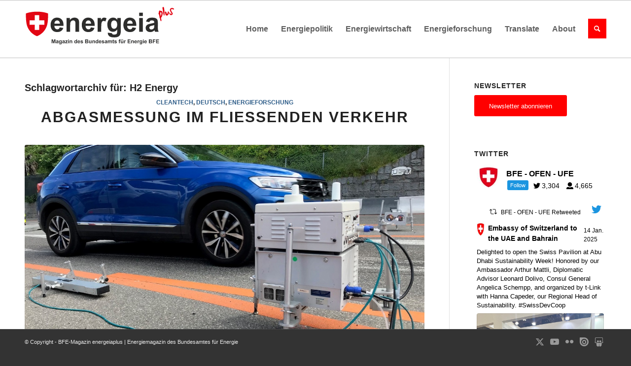

--- FILE ---
content_type: text/html; charset=UTF-8
request_url: https://energeiaplus.com/tag/h2-energy/
body_size: 29503
content:
<!DOCTYPE html><html lang="de" class="html_stretched responsive av-preloader-disabled  html_header_top html_logo_left html_main_nav_header html_menu_right html_large html_header_sticky html_header_shrinking_disabled html_mobile_menu_tablet html_header_searchicon html_content_align_center html_header_unstick_top_disabled html_header_stretch_disabled html_elegant-blog html_av-overlay-side html_av-overlay-side-classic html_av-submenu-noclone html_entry_id_31448 av-cookies-no-cookie-consent av-no-preview av-default-lightbox html_text_menu_active av-mobile-menu-switch-default"><head><meta charset="UTF-8" /><meta name="robots" content="index, follow" /><meta name="viewport" content="width=device-width, initial-scale=1"><link media="all" href="https://energeiaplus.com/wp-content/cache/autoptimize/css/autoptimize_ab4e13027e45736a19d1c100de7fdf7d.css" rel="stylesheet"><link media="screen" href="https://energeiaplus.com/wp-content/cache/autoptimize/css/autoptimize_26eeae631d3fa1c919b0a5b47ff296e1.css" rel="stylesheet"><title>Schlagwort: H2 Energy | BFE&#x2d;Magazin energeiaplus | Energiemagazin des Bundesamtes für Energie</title><meta name="google-site-verification" content="FsT8GRxQ1tKiUjdjrQJoSg0SktakHaJkwBfFC9e2jJc" /><link rel="canonical" href="https://energeiaplus.com/tag/h2-energy/" /><meta property="og:type" content="website" /><meta property="og:locale" content="de_DE" /><meta property="og:site_name" content="BFE-Magazin energeiaplus | Energiemagazin des Bundesamtes für Energie" /><meta property="og:title" content="Schlagwort: H2 Energy | BFE&#x2d;Magazin energeiaplus | Energiemagazin des Bundesamtes für Energie" /><meta property="og:url" content="https://energeiaplus.com/tag/h2-energy/" /><meta name="twitter:card" content="summary_large_image" /><meta name="twitter:title" content="Schlagwort: H2 Energy | BFE&#x2d;Magazin energeiaplus | Energiemagazin des Bundesamtes für Energie" /> <script type="application/ld+json">{"@context":"https://schema.org","@graph":[{"@type":"WebSite","@id":"https://energeiaplus.com/#/schema/WebSite","url":"https://energeiaplus.com/","name":"BFE&#x2d;Magazin energeiaplus | Energiemagazin des Bundesamtes für Energie","description":"energeiaplus.com ist das Online&#x2d;Magazin des Bundesamtes für Energie. BFE&#x2d;Experten und Gastautoren berichten hier über Entwicklungen in der Energiepolitik und –wirtschaft sowie über Innovationen. Die Artikel erscheinen in der Regel in der Sprache des Autors.","inLanguage":"de","potentialAction":{"@type":"SearchAction","target":{"@type":"EntryPoint","urlTemplate":"https://energeiaplus.com/search/{search_term_string}/"},"query-input":"required name=search_term_string"},"publisher":{"@type":"Organization","@id":"https://energeiaplus.com/#/schema/Organization","name":"BFE&#x2d;Magazin energeiaplus | Energiemagazin des Bundesamtes für Energie","url":"https://energeiaplus.com/"}},{"@type":"CollectionPage","@id":"https://energeiaplus.com/tag/h2-energy/","url":"https://energeiaplus.com/tag/h2-energy/","name":"Schlagwort: H2 Energy | BFE&#x2d;Magazin energeiaplus | Energiemagazin des Bundesamtes für Energie","inLanguage":"de","isPartOf":{"@id":"https://energeiaplus.com/#/schema/WebSite"},"breadcrumb":{"@type":"BreadcrumbList","@id":"https://energeiaplus.com/#/schema/BreadcrumbList","itemListElement":[{"@type":"ListItem","position":1,"item":"https://energeiaplus.com/","name":"BFE&#x2d;Magazin energeiaplus | Energiemagazin des Bundesamtes für Energie"},{"@type":"ListItem","position":2,"name":"Schlagwort: H2 Energy"}]}}]}</script> <link rel='dns-prefetch' href='//secure.gravatar.com' /><link rel='dns-prefetch' href='//stats.wp.com' /><link rel='dns-prefetch' href='//v0.wordpress.com' /><link href='https://fonts.gstatic.com' crossorigin='anonymous' rel='preconnect' /><link href='https://ajax.googleapis.com' rel='preconnect' /><link href='https://fonts.googleapis.com' rel='preconnect' /><link rel="alternate" type="application/rss+xml" title="BFE-Magazin energeiaplus | Energiemagazin des Bundesamtes für Energie &raquo; Feed" href="https://energeiaplus.com/feed/" /><link rel="alternate" type="application/rss+xml" title="BFE-Magazin energeiaplus | Energiemagazin des Bundesamtes für Energie &raquo; Kommentar-Feed" href="https://energeiaplus.com/comments/feed/" /><link rel="alternate" type="application/rss+xml" title="BFE-Magazin energeiaplus | Energiemagazin des Bundesamtes für Energie &raquo; H2 Energy Schlagwort-Feed" href="https://energeiaplus.com/tag/h2-energy/feed/" /> <script type="text/javascript">window._wpemojiSettings = {"baseUrl":"https:\/\/s.w.org\/images\/core\/emoji\/15.0.3\/72x72\/","ext":".png","svgUrl":"https:\/\/s.w.org\/images\/core\/emoji\/15.0.3\/svg\/","svgExt":".svg","source":{"concatemoji":"https:\/\/energeiaplus.com\/wp-includes\/js\/wp-emoji-release.min.js?ver=85d871226c988f3880bf996f076a9e99"}};
/*! This file is auto-generated */
!function(i,n){var o,s,e;function c(e){try{var t={supportTests:e,timestamp:(new Date).valueOf()};sessionStorage.setItem(o,JSON.stringify(t))}catch(e){}}function p(e,t,n){e.clearRect(0,0,e.canvas.width,e.canvas.height),e.fillText(t,0,0);var t=new Uint32Array(e.getImageData(0,0,e.canvas.width,e.canvas.height).data),r=(e.clearRect(0,0,e.canvas.width,e.canvas.height),e.fillText(n,0,0),new Uint32Array(e.getImageData(0,0,e.canvas.width,e.canvas.height).data));return t.every(function(e,t){return e===r[t]})}function u(e,t,n){switch(t){case"flag":return n(e,"\ud83c\udff3\ufe0f\u200d\u26a7\ufe0f","\ud83c\udff3\ufe0f\u200b\u26a7\ufe0f")?!1:!n(e,"\ud83c\uddfa\ud83c\uddf3","\ud83c\uddfa\u200b\ud83c\uddf3")&&!n(e,"\ud83c\udff4\udb40\udc67\udb40\udc62\udb40\udc65\udb40\udc6e\udb40\udc67\udb40\udc7f","\ud83c\udff4\u200b\udb40\udc67\u200b\udb40\udc62\u200b\udb40\udc65\u200b\udb40\udc6e\u200b\udb40\udc67\u200b\udb40\udc7f");case"emoji":return!n(e,"\ud83d\udc26\u200d\u2b1b","\ud83d\udc26\u200b\u2b1b")}return!1}function f(e,t,n){var r="undefined"!=typeof WorkerGlobalScope&&self instanceof WorkerGlobalScope?new OffscreenCanvas(300,150):i.createElement("canvas"),a=r.getContext("2d",{willReadFrequently:!0}),o=(a.textBaseline="top",a.font="600 32px Arial",{});return e.forEach(function(e){o[e]=t(a,e,n)}),o}function t(e){var t=i.createElement("script");t.src=e,t.defer=!0,i.head.appendChild(t)}"undefined"!=typeof Promise&&(o="wpEmojiSettingsSupports",s=["flag","emoji"],n.supports={everything:!0,everythingExceptFlag:!0},e=new Promise(function(e){i.addEventListener("DOMContentLoaded",e,{once:!0})}),new Promise(function(t){var n=function(){try{var e=JSON.parse(sessionStorage.getItem(o));if("object"==typeof e&&"number"==typeof e.timestamp&&(new Date).valueOf()<e.timestamp+604800&&"object"==typeof e.supportTests)return e.supportTests}catch(e){}return null}();if(!n){if("undefined"!=typeof Worker&&"undefined"!=typeof OffscreenCanvas&&"undefined"!=typeof URL&&URL.createObjectURL&&"undefined"!=typeof Blob)try{var e="postMessage("+f.toString()+"("+[JSON.stringify(s),u.toString(),p.toString()].join(",")+"));",r=new Blob([e],{type:"text/javascript"}),a=new Worker(URL.createObjectURL(r),{name:"wpTestEmojiSupports"});return void(a.onmessage=function(e){c(n=e.data),a.terminate(),t(n)})}catch(e){}c(n=f(s,u,p))}t(n)}).then(function(e){for(var t in e)n.supports[t]=e[t],n.supports.everything=n.supports.everything&&n.supports[t],"flag"!==t&&(n.supports.everythingExceptFlag=n.supports.everythingExceptFlag&&n.supports[t]);n.supports.everythingExceptFlag=n.supports.everythingExceptFlag&&!n.supports.flag,n.DOMReady=!1,n.readyCallback=function(){n.DOMReady=!0}}).then(function(){return e}).then(function(){var e;n.supports.everything||(n.readyCallback(),(e=n.source||{}).concatemoji?t(e.concatemoji):e.wpemoji&&e.twemoji&&(t(e.twemoji),t(e.wpemoji)))}))}((window,document),window._wpemojiSettings);</script> <link rel='stylesheet' id='avia-dynamic-css' href='https://energeiaplus.com/wp-content/cache/autoptimize/css/autoptimize_single_00876c3bca71948ba377dd38966ad30e.css?ver=68dc97001c29a' type='text/css' media='all' /> <script type="text/javascript" src="https://energeiaplus.com/wp-includes/js/jquery/jquery.min.js?ver=3.7.1" id="jquery-core-js"></script> <script type="application/json" id="wpp-json">{"sampling_active":0,"sampling_rate":100,"ajax_url":"https:\/\/energeiaplus.com\/wp-json\/wordpress-popular-posts\/v1\/popular-posts","api_url":"https:\/\/energeiaplus.com\/wp-json\/wordpress-popular-posts","ID":0,"token":"24c7c6e7dd","lang":0,"debug":0}</script> <link rel="https://api.w.org/" href="https://energeiaplus.com/wp-json/" /><link rel="alternate" type="application/json" href="https://energeiaplus.com/wp-json/wp/v2/tags/602432977" /><link rel="EditURI" type="application/rsd+xml" title="RSD" href="https://energeiaplus.com/xmlrpc.php?rsd" /><link rel="stylesheet" href="//cdnjs.cloudflare.com/ajax/libs/flag-icon-css/3.1.0/css/flag-icon.min.css"><link rel="stylesheet" href="//code.jquery.com/ui/1.12.1/themes/base/jquery-ui.min.css"> <script src="//code.jquery.com/ui/1.12.1/jquery-ui.min.js"></script> <script>jQuery(function () {
			jQuery.widget("custom.iconselectmenu", jQuery.ui.selectmenu, {
				_renderButtonItem: function (item) {
					var selected_item = jQuery("<span>", {
						"class": "ui-selectmenu-text"
					});

					this._setText(selected_item, item.label);

					jQuery("<span>", {
						style: "margin-right:5px",
						class: "flag-icon flag-icon-" + item.element.attr("data-lang")
					}).prependTo(selected_item);

					return selected_item;
				},
				_renderItem: function (ul, item) {
					var li = jQuery("<li>");
					var wrapper = jQuery("<div>", {text: item.label});

					jQuery("<span>", {
						style: "margin-right:5px",
						class: "flag-icon flag-icon-" + item.element.attr("data-lang")
					}).prependTo(wrapper);

					return li.append(wrapper).appendTo(ul);
				}
			});

			jQuery("#language_switcher")
				.iconselectmenu({
					change: function (event, ui) {
						jQuery(this).parents().filter('form').submit();
					}
				});

			jQuery('.show-translation-description').click(function () {
                jQuery('.translation-description').toggle();
			});
		});</script> <link rel="profile" href="https://gmpg.org/xfn/11" /><link rel="alternate" type="application/rss+xml" title="BFE-Magazin energeiaplus | Energiemagazin des Bundesamtes für Energie RSS2 Feed" href="https://energeiaplus.com/feed/" /><link rel="pingback" href="https://energeiaplus.com/xmlrpc.php" /> <!--[if lt IE 9]><script src="https://energeiaplus.com/wp-content/themes/enfold/js/html5shiv.js"></script><![endif]--><link rel="icon" href="/wp-content/uploads/2018/02/energeia_favicon-300x300.png" type="image/png"><style type="text/css">@font-face {font-family: 'entypo-fontello'; font-weight: normal; font-style: normal; font-display: auto;
		src: url('https://energeiaplus.com/wp-content/themes/enfold/config-templatebuilder/avia-template-builder/assets/fonts/entypo-fontello.woff2') format('woff2'),
		url('https://energeiaplus.com/wp-content/themes/enfold/config-templatebuilder/avia-template-builder/assets/fonts/entypo-fontello.woff') format('woff'),
		url('https://energeiaplus.com/wp-content/themes/enfold/config-templatebuilder/avia-template-builder/assets/fonts/entypo-fontello.ttf') format('truetype'),
		url('https://energeiaplus.com/wp-content/themes/enfold/config-templatebuilder/avia-template-builder/assets/fonts/entypo-fontello.svg#entypo-fontello') format('svg'),
		url('https://energeiaplus.com/wp-content/themes/enfold/config-templatebuilder/avia-template-builder/assets/fonts/entypo-fontello.eot'),
		url('https://energeiaplus.com/wp-content/themes/enfold/config-templatebuilder/avia-template-builder/assets/fonts/entypo-fontello.eot?#iefix') format('embedded-opentype');
		} #top .avia-font-entypo-fontello, body .avia-font-entypo-fontello, html body [data-av_iconfont='entypo-fontello']:before{ font-family: 'entypo-fontello'; }
		
		@font-face {font-family: 'font-awesome'; font-weight: normal; font-style: normal; font-display: auto;
		src: url('https://energeiaplus.com/wp-content/uploads/avia_fonts/font-awesome/font-awesome.woff2') format('woff2'),
		url('https://energeiaplus.com/wp-content/uploads/avia_fonts/font-awesome/font-awesome.woff') format('woff'),
		url('https://energeiaplus.com/wp-content/uploads/avia_fonts/font-awesome/font-awesome.ttf') format('truetype'),
		url('https://energeiaplus.com/wp-content/uploads/avia_fonts/font-awesome/font-awesome.svg#font-awesome') format('svg'),
		url('https://energeiaplus.com/wp-content/uploads/avia_fonts/font-awesome/font-awesome.eot'),
		url('https://energeiaplus.com/wp-content/uploads/avia_fonts/font-awesome/font-awesome.eot?#iefix') format('embedded-opentype');
		} #top .avia-font-font-awesome, body .avia-font-font-awesome, html body [data-av_iconfont='font-awesome']:before{ font-family: 'font-awesome'; }</style></head><body data-rsssl=1 id="top" class="archive tag tag-h2-energy tag-602432977 stretched rtl_columns av-curtain-numeric arial-websave arial  avia-responsive-images-support" itemscope="itemscope" itemtype="https://schema.org/WebPage" ><div id='wrap_all'><header id='header' class='all_colors header_color light_bg_color  av_header_top av_logo_left av_main_nav_header av_menu_right av_large av_header_sticky av_header_shrinking_disabled av_header_stretch_disabled av_mobile_menu_tablet av_header_searchicon av_header_unstick_top_disabled av_bottom_nav_disabled  av_header_border_disabled' data-av_shrink_factor='50' role="banner" itemscope="itemscope" itemtype="https://schema.org/WPHeader" ><div  id='header_main' class='container_wrap container_wrap_logo'><div class='container av-logo-container'><div class='inner-container'><span class='logo avia-svg-logo'><a href='https://energeiaplus.com/' class='av-contains-svg' aria-label='BFE-Magazin energeiaplus | Energiemagazin des Bundesamtes für Energie' ><svg id="Ebene_1" data-name="Ebene 1" xmlns="http://www.w3.org/2000/svg" viewBox="0 0 1360 624" preserveAspectRatio="xMinYMid meet"><defs></defs><title>6</title><path class="cls-1" d="M317,301.09l33.05,5.54q-6.37,18.18-20.13,27.68t-34.4,9.5q-32.7,0-48.4-21.36-12.39-17.11-12.39-43.2,0-31.17,16.29-48.81t41.19-17.65q28,0,44.15,18.48t15.46,56.6h-83.1q.36,14.75,8,22.95A25.1,25.1,0,0,0,295.88,319a20.32,20.32,0,0,0,13.1-4.25Q314.29,310.53,317,301.09Zm1.89-33.53q-.36-14.4-7.44-21.89a23.92,23.92,0,0,0-35.17.41q-7.1,7.9-7,21.48Z"/><path class="cls-1" d="M492.88,341H459.71V277q0-20.31-2.12-26.27a18.42,18.42,0,0,0-6.91-9.26,19.74,19.74,0,0,0-11.51-3.31,26.66,26.66,0,0,0-15.46,4.72,23.8,23.8,0,0,0-9.38,12.52q-2.54,7.79-2.54,28.8V341H378.62V215.63h30.81V234q16.41-21.24,41.31-21.25a49.72,49.72,0,0,1,20.07,4q9.09,4,13.75,10.09a36.55,36.55,0,0,1,6.49,13.93q1.83,7.78,1.83,22.31Z"/><path class="cls-1" d="M599.11,301.09l33,5.54q-6.37,18.18-20.12,27.68t-34.41,9.5q-32.7,0-48.39-21.36-12.4-17.11-12.4-43.2,0-31.17,16.29-48.81t41.2-17.65q28,0,44.14,18.48t15.46,56.6H550.84q.35,14.75,8,22.95A25.12,25.12,0,0,0,578,319a20.32,20.32,0,0,0,13.1-4.25Q596.4,310.53,599.11,301.09ZM601,267.56q-.35-14.4-7.43-21.89a23.93,23.93,0,0,0-35.18.41q-7.08,7.9-7,21.48Z"/><path class="cls-1" d="M692.72,341H659.55V215.63h30.81v17.82q7.9-12.63,14.22-16.64a26.13,26.13,0,0,1,14.34-4,42.15,42.15,0,0,1,21.84,6.26L730.49,248q-8.38-5.43-15.58-5.43a18.41,18.41,0,0,0-11.81,3.84q-4.83,3.83-7.61,13.87t-2.77,42Z"/><path class="cls-1" d="M752,349.24l37.89,4.61q.95,6.6,4.37,9.09,4.71,3.54,14.87,3.54,13,0,19.48-3.9a16,16,0,0,0,6.6-8.38q1.55-4.12,1.54-15.23V320.68Q821.84,341,799.18,341q-25.26,0-40-21.36-11.56-16.87-11.57-42,0-31.52,15.17-48.16a48.93,48.93,0,0,1,37.71-16.65q23.25,0,38.36,20.42V215.63h31V328.12q0,22.19-3.66,33.16T856,378.52q-6.62,6.25-17.65,9.79t-27.91,3.54q-31.87,0-45.21-10.91t-13.34-27.68C751.85,352.15,751.89,350.82,752,349.24Zm29.63-73.53q0,19.95,7.73,29.21t19.06,9.27q12.17,0,20.54-9.5t8.38-28.16q0-19.47-8-28.91a25.5,25.5,0,0,0-20.3-9.45,24.47,24.47,0,0,0-19.65,9.27Q781.59,256.71,781.6,275.71Z"/><path class="cls-1" d="M975.29,301.09l33.05,5.54q-6.37,18.18-20.12,27.68t-34.41,9.5q-32.7,0-48.39-21.36Q893,305.34,893,279.25q0-31.17,16.29-48.81t41.2-17.65q28,0,44.14,18.48t15.46,56.6H927q.35,14.75,8,22.95A25.12,25.12,0,0,0,954.17,319a20.32,20.32,0,0,0,13.1-4.25Q972.58,310.53,975.29,301.09Zm1.89-33.53q-.34-14.4-7.43-21.89a23.93,23.93,0,0,0-35.18.41q-7.08,7.9-7,21.48Z"/><path class="cls-1" d="M1035.94,198.63V167.94h33.16v30.69Zm0,142.35V215.63h33.16V341Z"/><path class="cls-1" d="M1127.88,253.87l-30.09-5.43q5.07-18.18,17.46-26.91t36.83-8.74q22.2,0,33.05,5.26t15.29,13.33q4.42,8.1,4.42,29.69l-.35,38.72q0,16.51,1.59,24.37a71.44,71.44,0,0,0,6,16.82h-32.81q-1.31-3.3-3.19-9.8c-.55-2-.94-3.26-1.18-3.89a59.61,59.61,0,0,1-18.17,12.39,52,52,0,0,1-20.66,4.13q-19.37,0-30.51-10.5t-11.16-26.56a35.57,35.57,0,0,1,5.08-18.94,33.11,33.11,0,0,1,14.22-12.75q9.15-4.43,26.38-7.73,23.25-4.36,32.23-8.15v-3.3q0-9.57-4.73-13.64t-17.82-4.07q-8.85,0-13.81,3.48T1127.88,253.87Zm44.39,26.91a206.81,206.81,0,0,1-20.19,5.08q-13.8,3-18.06,5.78-6.49,4.61-6.49,11.69a16.27,16.27,0,0,0,5.19,12,18.16,18.16,0,0,0,13.22,5.07,28.7,28.7,0,0,0,17.12-5.9,20.8,20.8,0,0,0,7.91-11q1.29-4.24,1.3-16.17Z"/><path class="cls-1" d="M244.6,444.66V409.8h10.54l6.32,23.78,6.26-23.78h10.55v34.86h-6.54V417.22l-6.91,27.44H258l-6.9-27.44v27.44Z"/><path class="cls-1" d="M290.21,427.11,284.15,426a9.4,9.4,0,0,1,3.52-5.42c1.66-1.18,4.13-1.76,7.42-1.76a15.87,15.87,0,0,1,6.65,1.06,6.6,6.6,0,0,1,3.08,2.68c.6,1.09.89,3.08.89,6l-.07,7.8a27.44,27.44,0,0,0,.32,4.91,14.74,14.74,0,0,0,1.2,3.39h-6.61c-.17-.44-.39-1.1-.64-2-.11-.4-.19-.66-.24-.79a12.12,12.12,0,0,1-3.66,2.5,10.55,10.55,0,0,1-4.16.83,8.62,8.62,0,0,1-6.15-2.11,7.06,7.06,0,0,1-2.24-5.35,7.21,7.21,0,0,1,1-3.82,6.73,6.73,0,0,1,2.86-2.57,22.88,22.88,0,0,1,5.32-1.56,35.55,35.55,0,0,0,6.49-1.64v-.66a3.48,3.48,0,0,0-.95-2.75c-.63-.55-1.83-.82-3.59-.82a4.74,4.74,0,0,0-2.78.7A4.86,4.86,0,0,0,290.21,427.11Zm8.94,5.42a41.44,41.44,0,0,1-4.06,1,12.07,12.07,0,0,0-3.64,1.16,2.79,2.79,0,0,0-1.31,2.36,3.27,3.27,0,0,0,1.05,2.42,3.63,3.63,0,0,0,2.66,1,5.77,5.77,0,0,0,3.45-1.19,4.16,4.16,0,0,0,1.59-2.21,13.37,13.37,0,0,0,.26-3.25Z"/><path class="cls-1" d="M311.68,446.33l7.63.92a2.6,2.6,0,0,0,.88,1.83,5,5,0,0,0,3,.72,7.69,7.69,0,0,0,3.92-.79,3.27,3.27,0,0,0,1.34-1.69,10.36,10.36,0,0,0,.3-3.06v-3.69a9,9,0,0,1-7.56,4.09,9.3,9.3,0,0,1-8.06-4.3,14.67,14.67,0,0,1-2.33-8.47q0-6.34,3.06-9.7a9.87,9.87,0,0,1,7.6-3.35,9.24,9.24,0,0,1,7.72,4.11v-3.54h6.26v22.66a22.58,22.58,0,0,1-.74,6.68,8.2,8.2,0,0,1-2.07,3.47,9.23,9.23,0,0,1-3.55,2,19,19,0,0,1-5.63.71c-4.28,0-7.31-.73-9.11-2.2a6.91,6.91,0,0,1-2.68-5.58C311.66,446.91,311.67,446.64,311.68,446.33Zm6-14.82q0,4,1.56,5.89a4.83,4.83,0,0,0,3.84,1.86,5.31,5.31,0,0,0,4.14-1.91,8.38,8.38,0,0,0,1.68-5.67q0-3.93-1.61-5.83a5.13,5.13,0,0,0-4.09-1.9,4.92,4.92,0,0,0-4,1.87Q317.65,427.68,317.65,431.51Z"/><path class="cls-1" d="M347,427.11,341,426a9.4,9.4,0,0,1,3.52-5.42c1.66-1.18,4.13-1.76,7.41-1.76a15.93,15.93,0,0,1,6.66,1.06,6.6,6.6,0,0,1,3.08,2.68c.6,1.09.89,3.08.89,6l-.07,7.8a27.44,27.44,0,0,0,.32,4.91,14.74,14.74,0,0,0,1.2,3.39h-6.61c-.17-.44-.39-1.1-.64-2-.11-.4-.19-.66-.24-.79a12.12,12.12,0,0,1-3.66,2.5,10.58,10.58,0,0,1-4.16.83,8.62,8.62,0,0,1-6.15-2.11,7.06,7.06,0,0,1-2.24-5.35,7.21,7.21,0,0,1,1-3.82,6.73,6.73,0,0,1,2.86-2.57,22.88,22.88,0,0,1,5.32-1.56,35.55,35.55,0,0,0,6.49-1.64v-.66a3.48,3.48,0,0,0-1-2.75c-.64-.55-1.83-.82-3.59-.82a4.74,4.74,0,0,0-2.78.7A4.86,4.86,0,0,0,347,427.11Zm8.94,5.42a41,41,0,0,1-4.07,1,12.08,12.08,0,0,0-3.63,1.16,2.77,2.77,0,0,0-1.31,2.36,3.29,3.29,0,0,0,1,2.42,3.67,3.67,0,0,0,2.67,1,5.72,5.72,0,0,0,3.44-1.19,4.18,4.18,0,0,0,1.6-2.21,13.37,13.37,0,0,0,.26-3.25Z"/><path class="cls-1" d="M366.44,444.66v-5.21l9.47-10.86q2.32-2.67,3.44-3.78c-.77,0-1.8.08-3.06.09l-8.92.05v-5.54h20.88v4.73l-9.66,11.13-3.4,3.68c1.86-.11,3-.16,3.45-.16H389v5.87Z"/><path class="cls-1" d="M393.48,416V409.8h6.68V416Zm0,28.68V419.41h6.68v25.25Z"/><path class="cls-1" d="M430,444.66h-6.69V431.77a20.31,20.31,0,0,0-.42-5.29,3.72,3.72,0,0,0-1.39-1.86,4,4,0,0,0-2.32-.67,5.4,5.4,0,0,0-3.12.95,4.83,4.83,0,0,0-1.89,2.52,21.85,21.85,0,0,0-.51,5.8v11.44H407V419.41h6.21v3.71a10.36,10.36,0,0,1,12.36-3.49,6.84,6.84,0,0,1,2.77,2,7.36,7.36,0,0,1,1.31,2.8A21.32,21.32,0,0,1,430,429Z"/><path class="cls-1" d="M473.44,444.66h-6.2V441a10,10,0,0,1-3.65,3.22,9.34,9.34,0,0,1-4.25,1.06,9.61,9.61,0,0,1-7.45-3.51c-2.07-2.33-3.11-5.6-3.11-9.78s1-7.53,3-9.76a9.85,9.85,0,0,1,7.64-3.34,9.44,9.44,0,0,1,7.32,3.52V409.8h6.68Zm-17.83-13.17q0,4,1.12,5.85a5,5,0,0,0,4.51,2.61,4.92,4.92,0,0,0,3.93-2c1.08-1.31,1.61-3.26,1.61-5.86q0-4.35-1.57-6.27a5,5,0,0,0-4-1.91,5,5,0,0,0-4,1.89Q455.61,427.73,455.61,431.49Z"/><path class="cls-1" d="M494.65,436.62l6.66,1.12a11,11,0,0,1-4.05,5.58,12,12,0,0,1-6.94,1.91q-6.58,0-9.74-4.3a14.42,14.42,0,0,1-2.5-8.7q0-6.28,3.28-9.84a10.8,10.8,0,0,1,8.3-3.55,11.2,11.2,0,0,1,8.89,3.72q3.26,3.72,3.12,11.4H484.93a6.75,6.75,0,0,0,1.61,4.63,5.07,5.07,0,0,0,3.86,1.65,4.12,4.12,0,0,0,2.64-.86A5.27,5.27,0,0,0,494.65,436.62Zm.38-6.75a6.37,6.37,0,0,0-1.5-4.41,4.57,4.57,0,0,0-3.47-1.51,4.63,4.63,0,0,0-3.61,1.59,6.17,6.17,0,0,0-1.4,4.33Z"/><path class="cls-1" d="M504.76,437.46l6.7-1a4.94,4.94,0,0,0,1.74,3,5.82,5.82,0,0,0,3.66,1,6.56,6.56,0,0,0,3.9-1,2.1,2.1,0,0,0,.88-1.78,1.74,1.74,0,0,0-.48-1.26,5.23,5.23,0,0,0-2.23-.88q-8.08-1.78-10.25-3.26a6.49,6.49,0,0,1-3-5.68,7,7,0,0,1,2.6-5.52q2.58-2.24,8-2.23,5.19,0,7.71,1.69a8.6,8.6,0,0,1,3.47,5l-6.3,1.16a3.85,3.85,0,0,0-1.54-2.25,5.53,5.53,0,0,0-3.22-.79,7.26,7.26,0,0,0-3.78.74,1.57,1.57,0,0,0-.76,1.35,1.48,1.48,0,0,0,.67,1.22q.9.66,6.24,1.88t7.45,3a6.16,6.16,0,0,1,2.1,5,7.64,7.64,0,0,1-2.91,6q-2.9,2.49-8.58,2.49a14.14,14.14,0,0,1-8.17-2.09A9.68,9.68,0,0,1,504.76,437.46Z"/><path class="cls-1" d="M547.79,409.8h13.94a40.11,40.11,0,0,1,6.17.35,9.1,9.1,0,0,1,3.64,1.44,8.92,8.92,0,0,1,2.67,2.91,7.82,7.82,0,0,1,1.07,4.08,8.27,8.27,0,0,1-4.9,7.56,9.16,9.16,0,0,1,4.9,3.16,8.41,8.41,0,0,1,1.72,5.26,10.33,10.33,0,0,1-1.11,4.62,9.25,9.25,0,0,1-3,3.59,9.88,9.88,0,0,1-4.72,1.65q-1.75.19-8.49.24H547.79Zm7,5.8v8.07h4.62c2.74,0,4.44,0,5.11-.12a4.7,4.7,0,0,0,2.84-1.25,3.68,3.68,0,0,0,1-2.72,3.79,3.79,0,0,0-.89-2.63,4,4,0,0,0-2.65-1.23q-1-.12-6-.12Zm0,13.87v9.32h6.52a30.72,30.72,0,0,0,4.83-.22,4.35,4.35,0,0,0,2.55-1.39,4.25,4.25,0,0,0,1-3,4.61,4.61,0,0,0-.76-2.66,4.28,4.28,0,0,0-2.2-1.59,23.58,23.58,0,0,0-6.24-.5Z"/><path class="cls-1" d="M599.51,444.66v-3.78a9.8,9.8,0,0,1-3.62,3.19,10.26,10.26,0,0,1-4.75,1.16,9.2,9.2,0,0,1-4.56-1.12,6.58,6.58,0,0,1-2.93-3.13,14.07,14.07,0,0,1-.9-5.59v-16h6.68V431a31.83,31.83,0,0,0,.37,6.53,3.53,3.53,0,0,0,1.34,1.9,4.13,4.13,0,0,0,2.48.7,5.2,5.2,0,0,0,3.06-.94,4.7,4.7,0,0,0,1.86-2.33q.5-1.38.5-6.81V419.41h6.68v25.25Z"/><path class="cls-1" d="M635.61,444.66h-6.68V431.77a20.15,20.15,0,0,0-.43-5.29,3.72,3.72,0,0,0-1.39-1.86,4,4,0,0,0-2.32-.67,5.4,5.4,0,0,0-3.12.95,4.83,4.83,0,0,0-1.89,2.52,21.85,21.85,0,0,0-.51,5.8v11.44h-6.68V419.41h6.21v3.71a10.36,10.36,0,0,1,12.36-3.49,6.84,6.84,0,0,1,2.77,2,7.36,7.36,0,0,1,1.31,2.8,21.32,21.32,0,0,1,.37,4.5Z"/><path class="cls-1" d="M665.54,444.66h-6.2V441a10,10,0,0,1-3.65,3.22,9.31,9.31,0,0,1-4.25,1.06,9.61,9.61,0,0,1-7.45-3.51c-2.07-2.33-3.1-5.6-3.1-9.78s1-7.53,3-9.76a9.82,9.82,0,0,1,7.63-3.34,9.44,9.44,0,0,1,7.32,3.52V409.8h6.68Zm-17.83-13.17q0,4,1.12,5.85a5.05,5.05,0,0,0,4.52,2.61,4.92,4.92,0,0,0,3.92-2q1.62-2,1.62-5.86c0-2.9-.53-5-1.57-6.27a5.16,5.16,0,0,0-8,0A8.54,8.54,0,0,0,647.71,431.49Z"/><path class="cls-1" d="M686.75,436.62l6.66,1.12a11,11,0,0,1-4,5.58,12,12,0,0,1-6.93,1.91q-6.58,0-9.75-4.3a14.42,14.42,0,0,1-2.5-8.7q0-6.28,3.28-9.84a10.8,10.8,0,0,1,8.3-3.55,11.2,11.2,0,0,1,8.89,3.72c2.18,2.48,3.21,6.28,3.12,11.4H677a6.76,6.76,0,0,0,1.62,4.63,5.05,5.05,0,0,0,3.85,1.65,4.12,4.12,0,0,0,2.64-.86A5.27,5.27,0,0,0,686.75,436.62Zm.38-6.75a6.41,6.41,0,0,0-1.49-4.41,4.83,4.83,0,0,0-7.09.08,6.17,6.17,0,0,0-1.4,4.33Z"/><path class="cls-1" d="M696.86,437.46l6.7-1a4.94,4.94,0,0,0,1.74,3,5.82,5.82,0,0,0,3.66,1,6.56,6.56,0,0,0,3.9-1,2.1,2.1,0,0,0,.88-1.78,1.77,1.77,0,0,0-.47-1.26,5.35,5.35,0,0,0-2.24-.88q-8.09-1.78-10.25-3.26a6.5,6.5,0,0,1-3-5.68,7,7,0,0,1,2.59-5.52q2.6-2.24,8-2.23,5.18,0,7.7,1.69a8.6,8.6,0,0,1,3.47,5l-6.3,1.16a3.88,3.88,0,0,0-1.53-2.25,5.59,5.59,0,0,0-3.23-.79,7.26,7.26,0,0,0-3.78.74,1.6,1.6,0,0,0-.76,1.35,1.48,1.48,0,0,0,.67,1.22q.9.66,6.24,1.88t7.45,3a6.16,6.16,0,0,1,2.1,5,7.66,7.66,0,0,1-2.9,6q-2.91,2.49-8.59,2.49a14.14,14.14,0,0,1-8.17-2.09A9.68,9.68,0,0,1,696.86,437.46Z"/><path class="cls-1" d="M731.29,427.11,725.23,426a9.4,9.4,0,0,1,3.52-5.42c1.66-1.18,4.13-1.76,7.41-1.76a15.93,15.93,0,0,1,6.66,1.06,6.6,6.6,0,0,1,3.08,2.68c.6,1.09.89,3.08.89,6l-.07,7.8a27.44,27.44,0,0,0,.32,4.91,14.74,14.74,0,0,0,1.2,3.39h-6.61c-.17-.44-.39-1.1-.64-2-.11-.4-.19-.66-.24-.79a12.12,12.12,0,0,1-3.66,2.5,10.58,10.58,0,0,1-4.16.83,8.62,8.62,0,0,1-6.15-2.11,7.06,7.06,0,0,1-2.24-5.35,7.21,7.21,0,0,1,1-3.82,6.73,6.73,0,0,1,2.86-2.57,22.88,22.88,0,0,1,5.32-1.56,35.55,35.55,0,0,0,6.49-1.64v-.66a3.48,3.48,0,0,0-1-2.75c-.64-.55-1.83-.82-3.59-.82a4.74,4.74,0,0,0-2.78.7A4.86,4.86,0,0,0,731.29,427.11Zm8.94,5.42a41,41,0,0,1-4.07,1,12.08,12.08,0,0,0-3.63,1.16,2.77,2.77,0,0,0-1.31,2.36,3.29,3.29,0,0,0,1,2.42,3.67,3.67,0,0,0,2.67,1,5.77,5.77,0,0,0,3.45-1.19,4.22,4.22,0,0,0,1.59-2.21,13.37,13.37,0,0,0,.26-3.25Z"/><path class="cls-1" d="M752.88,419.41H759v3.45a9.91,9.91,0,0,1,7.87-4,8.43,8.43,0,0,1,4.21,1,7.6,7.6,0,0,1,2.92,3,11.6,11.6,0,0,1,3.59-3,8.8,8.8,0,0,1,4.12-1,9.06,9.06,0,0,1,4.7,1.13,6.88,6.88,0,0,1,2.88,3.31,14.44,14.44,0,0,1,.69,5.24v16.14h-6.68V430.23c0-2.51-.23-4.12-.69-4.85A3.17,3.17,0,0,0,779.8,424a4.54,4.54,0,0,0-2.64.86,4.73,4.73,0,0,0-1.79,2.51,18.22,18.22,0,0,0-.54,5.21v12.13h-6.68V430.82a19,19,0,0,0-.36-4.75,3,3,0,0,0-1.11-1.6,3.47,3.47,0,0,0-2-.52,4.89,4.89,0,0,0-2.78.83,4.54,4.54,0,0,0-1.77,2.4,17.76,17.76,0,0,0-.54,5.21v12.27h-6.68Z"/><path class="cls-1" d="M808.26,419.41v5.33h-4.57v10.17a26.6,26.6,0,0,0,.13,3.6,1.46,1.46,0,0,0,.6.85,1.89,1.89,0,0,0,1.13.33,8.62,8.62,0,0,0,2.69-.64l.57,5.18a13.26,13.26,0,0,1-5.28,1,8.27,8.27,0,0,1-3.26-.61,4.71,4.71,0,0,1-2.13-1.56,6.34,6.34,0,0,1-.94-2.61,32.89,32.89,0,0,1-.21-4.71v-11h-3.07v-5.33H797v-5l6.7-3.9v8.92Z"/><path class="cls-1" d="M810.54,437.46l6.71-1a4.88,4.88,0,0,0,1.73,3,5.84,5.84,0,0,0,3.66,1,6.56,6.56,0,0,0,3.9-1,2.1,2.1,0,0,0,.88-1.78,1.73,1.73,0,0,0-.47-1.26,5.28,5.28,0,0,0-2.24-.88q-8.09-1.78-10.25-3.26a6.5,6.5,0,0,1-3-5.68,7,7,0,0,1,2.59-5.52q2.6-2.24,8-2.23,5.17,0,7.7,1.69a8.6,8.6,0,0,1,3.47,5l-6.3,1.16a3.88,3.88,0,0,0-1.53-2.25,5.55,5.55,0,0,0-3.22-.79,7.26,7.26,0,0,0-3.78.74,1.58,1.58,0,0,0-.77,1.35,1.51,1.51,0,0,0,.67,1.22q.9.66,6.24,1.88t7.46,3a6.19,6.19,0,0,1,2.09,5,7.66,7.66,0,0,1-2.9,6q-2.91,2.49-8.59,2.49a14.11,14.11,0,0,1-8.16-2.09A9.65,9.65,0,0,1,810.54,437.46Z"/><path class="cls-1" d="M850.58,419.41h3.71v-1.9a12.68,12.68,0,0,1,.68-4.76,5.37,5.37,0,0,1,2.5-2.56,9.65,9.65,0,0,1,4.6-1,18.67,18.67,0,0,1,5.59.85l-.91,4.66a13.34,13.34,0,0,0-3.06-.38,2.76,2.76,0,0,0-2.09.68,3.92,3.92,0,0,0-.63,2.6v1.79h5v5.25h-5v20h-6.68v-20h-3.71Z"/><path class="cls-1" d="M886.35,444.66v-3.78a9.75,9.75,0,0,1-3.63,3.19,10.25,10.25,0,0,1-4.74,1.16,9.24,9.24,0,0,1-4.57-1.12,6.56,6.56,0,0,1-2.92-3.13,13.87,13.87,0,0,1-.91-5.59v-16h6.68V431a32.63,32.63,0,0,0,.37,6.53,3.6,3.6,0,0,0,1.35,1.9,4.1,4.1,0,0,0,2.47.7,5.26,5.26,0,0,0,3.07-.94,4.73,4.73,0,0,0,1.85-2.33q.5-1.38.5-6.81V419.41h6.68v25.25Zm-13.27-29.72v-5.73h5.73v5.73Zm10.22,0v-5.73h5.76v5.73Z"/><path class="cls-1" d="M905.87,444.66h-6.68V419.41h6.2V423a10.69,10.69,0,0,1,2.87-3.35,5.24,5.24,0,0,1,2.89-.81,8.45,8.45,0,0,1,4.39,1.26l-2.06,5.82a6,6,0,0,0-3.14-1.09,3.73,3.73,0,0,0-2.38.77,5.29,5.29,0,0,0-1.53,2.8c-.38,1.34-.56,4.17-.56,8.46Z"/><path class="cls-1" d="M932,444.66V409.8h25.85v5.9H939v7.73h17.5v5.87H939v9.49h19.47v5.87Z"/><path class="cls-1" d="M987.4,444.66h-6.68V431.77a19.71,19.71,0,0,0-.43-5.29,3.66,3.66,0,0,0-1.39-1.86,3.92,3.92,0,0,0-2.32-.67,5.37,5.37,0,0,0-3.11.95,4.83,4.83,0,0,0-1.89,2.52,21.85,21.85,0,0,0-.51,5.8v11.44h-6.69V419.41h6.21v3.71A10.38,10.38,0,0,1,983,419.63a6.84,6.84,0,0,1,2.77,2,7.35,7.35,0,0,1,1.3,2.8,20.66,20.66,0,0,1,.37,4.5Z"/><path class="cls-1" d="M1008.8,436.62l6.66,1.12a11,11,0,0,1-4.05,5.58,12,12,0,0,1-6.94,1.91q-6.59,0-9.75-4.3a14.49,14.49,0,0,1-2.49-8.7q0-6.28,3.28-9.84a10.8,10.8,0,0,1,8.3-3.55,11.2,11.2,0,0,1,8.89,3.72q3.25,3.72,3.12,11.4H999.08a6.75,6.75,0,0,0,1.61,4.63,5.07,5.07,0,0,0,3.85,1.65,4.09,4.09,0,0,0,2.64-.86A5.21,5.21,0,0,0,1008.8,436.62Zm.38-6.75a6.46,6.46,0,0,0-1.5-4.41,4.57,4.57,0,0,0-3.47-1.51,4.63,4.63,0,0,0-3.61,1.59,6.17,6.17,0,0,0-1.4,4.33Z"/><path class="cls-1" d="M1027.66,444.66H1021V419.41h6.2V423a10.69,10.69,0,0,1,2.87-3.35,5.24,5.24,0,0,1,2.89-.81,8.45,8.45,0,0,1,4.39,1.26l-2.06,5.82a6,6,0,0,0-3.14-1.09,3.73,3.73,0,0,0-2.38.77,5.29,5.29,0,0,0-1.53,2.8c-.38,1.34-.56,4.17-.56,8.46Z"/><path class="cls-1" d="M1039.59,446.33l7.64.92a2.57,2.57,0,0,0,.88,1.83,5,5,0,0,0,3,.72A7.73,7.73,0,0,0,1055,449a3.25,3.25,0,0,0,1.33-1.69,10.26,10.26,0,0,0,.31-3.06v-3.69a9,9,0,0,1-7.56,4.09,9.32,9.32,0,0,1-8.07-4.3,14.67,14.67,0,0,1-2.33-8.47q0-6.34,3.06-9.7a9.88,9.88,0,0,1,7.6-3.35,9.23,9.23,0,0,1,7.72,4.11v-3.54h6.26v22.66a22.58,22.58,0,0,1-.74,6.68,8.2,8.2,0,0,1-2.07,3.47,9.23,9.23,0,0,1-3.55,2,19,19,0,0,1-5.63.71q-6.42,0-9.1-2.2a6.92,6.92,0,0,1-2.69-5.58C1039.57,446.91,1039.58,446.64,1039.59,446.33Zm6-14.82q0,4,1.56,5.89a4.83,4.83,0,0,0,3.84,1.86,5.31,5.31,0,0,0,4.14-1.91,8.38,8.38,0,0,0,1.69-5.67q0-3.93-1.62-5.83a5.13,5.13,0,0,0-4.09-1.9,4.92,4.92,0,0,0-4,1.87Q1045.56,427.68,1045.56,431.51Z"/><path class="cls-1" d="M1070,416V409.8h6.68V416Zm0,28.68V419.41h6.68v25.25Z"/><path class="cls-1" d="M1098.11,436.62l6.66,1.12a11,11,0,0,1-4.06,5.58,11.92,11.92,0,0,1-6.93,1.91q-6.58,0-9.75-4.3a14.49,14.49,0,0,1-2.49-8.7q0-6.28,3.28-9.84a10.8,10.8,0,0,1,8.3-3.55,11.2,11.2,0,0,1,8.89,3.72q3.26,3.72,3.12,11.4h-16.74a6.75,6.75,0,0,0,1.61,4.63,5.07,5.07,0,0,0,3.85,1.65,4.09,4.09,0,0,0,2.64-.86A5.21,5.21,0,0,0,1098.11,436.62Zm.38-6.75a6.46,6.46,0,0,0-1.5-4.41,4.58,4.58,0,0,0-3.47-1.51,4.63,4.63,0,0,0-3.61,1.59,6.23,6.23,0,0,0-1.41,4.33Z"/><path class="cls-1" d="M1124.17,409.8h13.94a40.2,40.2,0,0,1,6.17.35,9.05,9.05,0,0,1,3.63,1.44,9,9,0,0,1,2.68,2.91,7.91,7.91,0,0,1,1.07,4.08,8.27,8.27,0,0,1-4.9,7.56,9.2,9.2,0,0,1,4.9,3.16,8.4,8.4,0,0,1,1.71,5.26,10.33,10.33,0,0,1-1.11,4.62,9.23,9.23,0,0,1-3,3.59,9.88,9.88,0,0,1-4.72,1.65q-1.77.19-8.49.24h-11.87Zm7,5.8v8.07h4.61c2.74,0,4.45,0,5.11-.12a4.7,4.7,0,0,0,2.85-1.25,3.68,3.68,0,0,0,1-2.72,3.84,3.84,0,0,0-.89-2.63,4.06,4.06,0,0,0-2.65-1.23q-1.05-.12-6-.12Zm0,13.87v9.32h6.51a30.54,30.54,0,0,0,4.83-.22,4.35,4.35,0,0,0,2.56-1.39,4.25,4.25,0,0,0,1-3,4.53,4.53,0,0,0-.76-2.66,4.24,4.24,0,0,0-2.2-1.59,23.58,23.58,0,0,0-6.24-.5Z"/><path class="cls-1" d="M1159.36,444.66V409.8h23.9v5.9H1166.4V424H1181v5.9H1166.4v14.81Z"/><path class="cls-1" d="M1189.06,444.66V409.8h25.85v5.9H1196.1v7.73h17.5v5.87h-17.5v9.49h19.47v5.87Z"/><path class="cls-2" d="M1233.47,245.88c-1.68-2.31-3.54-4.84-5.35-7.4a4.41,4.41,0,0,1-.69-1.64c-1.17-5.93-2.23-11.88-3.51-17.79a12.83,12.83,0,0,0-2-4.07c-1.61-2.48-2.91-4.95-2.11-8.06a4.56,4.56,0,0,0-.08-2c-1.54-7.18-3.09-14.38-4.73-21.54a2.5,2.5,0,0,0-1.52-1.57c-2.75-.75-4-2.53-3.29-5.2a3.57,3.57,0,0,1,.18-.75c3.4-6.21,3.54-13.19,4.72-19.92.69-4,3.75-6,6.89-7.74,1.55-.87,4.31.67,5,2.81.46,1.39,1,1.79,2.36,1.47,6.8-1.56,11.92,1.06,15.56,6.67a16.21,16.21,0,0,1,2.51,6.35c.64,4.59,1.91,9.13.61,13.93-1.47,5.4-2,11-3.47,16.44a33.69,33.69,0,0,1-3.94,8.72c-1.77,2.92-4.11,5.49-6.13,8.26a4.09,4.09,0,0,0-.86,2.31,45.37,45.37,0,0,0,.69,5.81c.84,4.6,1.86,9.16,2.6,13.76a36.78,36.78,0,0,1,.23,6.39c0,.48-.53,1-.88,1.43C1235.44,243.57,1234.55,244.6,1233.47,245.88Zm-3.2-47.81.84.23a9.41,9.41,0,0,0,1.56-2.12c.91-2.38,1.71-4.8,2.45-7.24,2.29-7.49,3-15,.51-22.63-.7-2.08-2.05-2.43-3.76-2a8.06,8.06,0,0,0-5.5,8.87c.69,4.11,1.13,8.25,1.77,12.37S1229.56,193.91,1230.27,198.07Z"/><path class="cls-3" d="M1334,126.61a26.9,26.9,0,0,1,13.18,4c1.82,1.13,3.59,2.38,3,4.78a5.71,5.71,0,0,1-2.31,3.38c-1.93,1-4,.34-5.66-1.13-3.52-3-10.94-3.94-14.93-1.71-3.58,2-5.7,5.84-4.53,9.9,1.95,6.73,5.74,12.35,9.44,18.1a85.34,85.34,0,0,1,5.38,9.37c2.23,4.66.37,9.5-3.61,12.64-3,2.35-6.31,3-9.74,3.38-1.58.17-3.34-.72-4.93-1.36-3.79-1.52-7.21-3.5-8.12-8-.5-2.45-1-4.89-1.45-7.36a3.44,3.44,0,0,1,.19-2.14,10,10,0,0,1,1.93-1.92,8.67,8.67,0,0,1,1.56,1.84c1.31,2.86,2.13,6,4.92,8a10.6,10.6,0,0,0,9.11,1.65c2.13-.53,2.55-1.78,2-4-1.22-4.61-4.24-8.21-6.52-12.24a129.68,129.68,0,0,1-7.36-14.49c-1.45-3.54-.75-7.49,0-11.24C1316.93,129.88,1326.2,126.27,1334,126.61Z"/><path class="cls-2" d="M1265.07,177.16c0,3.94.14,7.89-.06,11.83-.11,2.12-.34,4.4-2.75,5.59-1.61.8-2.51.14-3-1.24-2-5.8-4.11-11.54-4.89-17.71-.9-7.12-2.12-14.19-3.3-21.27-1.29-7.83-2.89-15.61-4-23.47-.5-3.61-2.09-7.63.89-10.93a13,13,0,0,1,5-3.66c2.69-.91,4.63,1.34,5.75,3.27a21.89,21.89,0,0,1,2.29,7.39c1.08,6.63,1.9,13.3,2.82,20,.06.42.15.85.17,1.27l.69,14.61c.23,4.79.1,9.58.34,14.36Z"/><path class="cls-2" d="M1284,171.8c.64,2.49,1.22,5,2,7.47a2.55,2.55,0,0,0,1.35,1.55c.41.13,1.34-.45,1.61-.95,1.82-3.37,3.91-6.68,5.11-10.28.8-2.37.1-5.21.31-7.82.35-4.21,2.41-5.38,6.21-3.7,4.41,1.94,6.13,5.84,4.81,11.25-1.91,7.81-4.76,15.17-10.19,21.34-4.21,4.78-17.43,6-20.65-3.78-2.25-6.82-3.82-13.88-5.46-20.88-.74-3.17,1.31-6.77,3.84-7.69,2.34-.85,6.51,1,7.82,3.84,1.41,3.08,2.11,6.46,3.28,9.65Z"/><path class="cls-4" d="M211.48,175.2s-37.34-16.36-99.85-16.36h0c-62.51,0-99.86,16.36-99.86,16.36S8.41,247.6,22.58,288.54c25,72,89,92.21,89,92.21h0s64-20.22,89-92.21C214.84,247.6,211.48,175.2,211.48,175.2Z"/><polygon class="cls-5" points="177.98 237.62 177.98 277.51 131.44 277.51 131.44 324.05 91.55 324.05 91.55 277.51 45 277.51 45 237.62 91.55 237.62 91.55 191.08 131.43 191.08 131.44 237.62 177.98 237.62"/></svg></a></span><nav class='main_menu' data-selectname='Seite auswählen'  role="navigation" itemscope="itemscope" itemtype="https://schema.org/SiteNavigationElement" ><div class="avia-menu av-main-nav-wrap"><ul role="menu" class="menu av-main-nav" id="avia-menu"><li role="menuitem" id="menu-item-9809" class="menu-item menu-item-type-post_type menu-item-object-page menu-item-home menu-item-top-level menu-item-top-level-1"><a href="https://energeiaplus.com/" itemprop="url" tabindex="0"><span class="avia-bullet"></span><span class="avia-menu-text">Home</span><span class="avia-menu-fx"><span class="avia-arrow-wrap"><span class="avia-arrow"></span></span></span></a></li><li role="menuitem" id="menu-item-9835" class="menu-item menu-item-type-post_type menu-item-object-page menu-item-top-level menu-item-top-level-2"><a href="https://energeiaplus.com/energiepolitik/" itemprop="url" tabindex="0"><span class="avia-bullet"></span><span class="avia-menu-text">Energiepolitik</span><span class="avia-menu-fx"><span class="avia-arrow-wrap"><span class="avia-arrow"></span></span></span></a></li><li role="menuitem" id="menu-item-9926" class="menu-item menu-item-type-post_type menu-item-object-page menu-item-top-level menu-item-top-level-3"><a href="https://energeiaplus.com/energiewirtschaft/" itemprop="url" tabindex="0"><span class="avia-bullet"></span><span class="avia-menu-text">Energiewirtschaft</span><span class="avia-menu-fx"><span class="avia-arrow-wrap"><span class="avia-arrow"></span></span></span></a></li><li role="menuitem" id="menu-item-9833" class="menu-item menu-item-type-post_type menu-item-object-page menu-item-top-level menu-item-top-level-4"><a href="https://energeiaplus.com/energieforschung/" itemprop="url" tabindex="0"><span class="avia-bullet"></span><span class="avia-menu-text">Energieforschung</span><span class="avia-menu-fx"><span class="avia-arrow-wrap"><span class="avia-arrow"></span></span></span></a></li><li role="menuitem" id="menu-item-11316" class="menu-item menu-item-type-post_type menu-item-object-page menu-item-top-level menu-item-top-level-5"><a href="https://energeiaplus.com/translate/" itemprop="url" tabindex="0"><span class="avia-bullet"></span><span class="avia-menu-text">Translate</span><span class="avia-menu-fx"><span class="avia-arrow-wrap"><span class="avia-arrow"></span></span></span></a></li><li role="menuitem" id="menu-item-9813" class="menu-item menu-item-type-post_type menu-item-object-page menu-item-top-level menu-item-top-level-6"><a href="https://energeiaplus.com/ueber_uns/" itemprop="url" tabindex="0"><span class="avia-bullet"></span><span class="avia-menu-text">About</span><span class="avia-menu-fx"><span class="avia-arrow-wrap"><span class="avia-arrow"></span></span></span></a></li><li id="menu-item-search" class="noMobile menu-item menu-item-search-dropdown menu-item-avia-special" role="menuitem"><a aria-label="Suche" href="?s=" rel="nofollow" data-avia-search-tooltip="  &lt;form role=&quot;search&quot; action=&quot;https://energeiaplus.com/&quot; id=&quot;searchform&quot; method=&quot;get&quot; class=&quot;&quot;&gt;
 &lt;div&gt;
 &lt;input type=&quot;submit&quot; value=&quot;&quot; id=&quot;searchsubmit&quot; class=&quot;button avia-font-entypo-fontello&quot; /&gt;
 &lt;input type=&quot;text&quot; id=&quot;s&quot; name=&quot;s&quot; value=&quot;&quot; placeholder='Suche' /&gt;
 &lt;/div&gt;
&lt;/form&gt;
" aria-hidden='false' data-av_icon='' data-av_iconfont='entypo-fontello'><span class="avia_hidden_link_text">Suche</span></a></li><li class="av-burger-menu-main menu-item-avia-special " role="menuitem"> <a href="#" aria-label="Menü" aria-hidden="false"> <span class="av-hamburger av-hamburger--spin av-js-hamburger"> <span class="av-hamburger-box"> <span class="av-hamburger-inner"></span> <strong>Menü</strong> </span> </span> <span class="avia_hidden_link_text">Menü</span> </a></li></ul></div></nav></div></div></div><div class="header_bg"></div></header><div id='main' class='all_colors' data-scroll-offset='116'><div class='container_wrap container_wrap_first main_color sidebar_right'><div class='container template-blog '><main class='content av-content-small alpha units av-main-tag'  role="main" itemprop="mainContentOfPage" itemscope="itemscope" itemtype="https://schema.org/Blog" ><div class="category-term-description"></div><h3 class='post-title tag-page-post-type-title '>Schlagwortarchiv für: <span>H2 Energy</span></h3><article class='post-entry post-entry-type-standard post-entry-31448 post-loop-1 post-parity-odd single-big with-slider post-31448 post type-post status-publish format-standard has-post-thumbnail hentry category-cleantech category-deutsch category-energieforschung tag-artikel tag-auftrag tag-ausstoss tag-bfe tag-bund tag-bundesamt tag-duebendorf tag-emission tag-empa tag-energie tag-energy tag-fachartikel tag-fahrzeug tag-forschung tag-h2-energy tag-innet tag-innet-monitoring-ag tag-international tag-material tag-messe tag-messung tag-mission tag-netz tag-potenzial tag-projekt tag-verkehr tag-vogel tag-wissen tag-wissenschaft'  itemscope="itemscope" itemtype="https://schema.org/BlogPosting" ><div class='blog-meta'></div><div class='entry-content-wrapper clearfix standard-content'><header class="entry-content-header"><span class="av-vertical-delimiter"></span><div class="preview-wrapper"><span class="blog-categories minor-meta"><a href="https://energeiaplus.com/category/cleantech/" rel="tag">Cleantech</a>, <a href="https://energeiaplus.com/category/deutsch/" rel="tag">Deutsch</a>, <a href="https://energeiaplus.com/category/energieforschung/" rel="tag">Energieforschung</a> </span><h2 class='post-title entry-title '  itemprop="headline" ><a href="https://energeiaplus.com/2024/06/06/abgasmessung-im-fliessenden-verkehr/" rel="bookmark" title="Permanenter Link zu: Abgasmessung im fliessenden Verkehr">Abgasmessung im fliessenden Verkehr<span class="post-format-icon minor-meta"></span></a></h2><div class="big-preview single-big"><a href="https://energeiaplus.com/2024/06/06/abgasmessung-im-fliessenden-verkehr/" title="Abgasmessung im fliessenden Verkehr"><img loading="lazy" width="1280" height="630" src="https://energeiaplus.com/wp-content/uploads/2024/06/95b959ad-1280x630.jpg" class="wp-image-31449 avia-img-lazy-loading-31449 attachment-featured_large size-featured_large wp-post-image" alt="" decoding="async" /><small class='avia-copyright'> Empa/InNET Monitoring AG</small></a></div></div><div class="entry-content"  itemprop="text" ><p>Laser-gestützte Messeinrichtungen entlang von Strassen haben das Potenzial, den Abgas-Ausstoss von jedem einzelnen Fahrzeug im fliessenden Verkehr zuverlässig zu bestimmen. Dadurch können Emissionssünder ermittelt und Emissionsprofile für Fahrzeugklassen und -modelle erstellt werden. So das Fazit eines international vernetzten Forschungsprojekts der Eidgenössischen Materialprüfungs- und Forschungsanstalt Empa in Dübendorf. <a href="https://energeiaplus.com/2024/06/06/abgasmessung-im-fliessenden-verkehr/" class="more-link">Weiterlesen<span class="more-link-arrow"></span></a></p></div><span class='post-meta-infos'><time class='date-container minor-meta updated' >6. Juni 2024</time><span class='text-sep text-sep-date'>/</span></span></header><div id="post-ratings-31448" class="post-ratings" data-nonce="486a41a21e"><img id="rating_31448_1" src="https://energeiaplus.com/wp-content/plugins/wp-postratings/images/stars/rating_on.gif" alt="1 Stern" title="1 Stern" onmouseover="current_rating(31448, 1, '1 Stern');" onmouseout="ratings_off(5, 0, 0);" onclick="rate_post();" onkeypress="rate_post();" style="cursor: pointer; border: 0px;" /><noscript><img src="https://energeiaplus.com/wp-content/plugins/wp-postratings/images/stars/rating_on.gif" alt="2 Sterne" title="2 Sterne" onmouseover="current_rating(31448, 2, '2 Sterne');" onmouseout="ratings_off(5, 0, 0);" onclick="rate_post();" onkeypress="rate_post();" style="cursor: pointer; border: 0px;" /></noscript><img class="lazyload" id="rating_31448_2" src='data:image/svg+xml,%3Csvg%20xmlns=%22http://www.w3.org/2000/svg%22%20viewBox=%220%200%20210%20140%22%3E%3C/svg%3E' data-src="https://energeiaplus.com/wp-content/plugins/wp-postratings/images/stars/rating_on.gif" alt="2 Sterne" title="2 Sterne" onmouseover="current_rating(31448, 2, '2 Sterne');" onmouseout="ratings_off(5, 0, 0);" onclick="rate_post();" onkeypress="rate_post();" style="cursor: pointer; border: 0px;" /><noscript><img src="https://energeiaplus.com/wp-content/plugins/wp-postratings/images/stars/rating_on.gif" alt="3 Sterne" title="3 Sterne" onmouseover="current_rating(31448, 3, '3 Sterne');" onmouseout="ratings_off(5, 0, 0);" onclick="rate_post();" onkeypress="rate_post();" style="cursor: pointer; border: 0px;" /></noscript><img class="lazyload" id="rating_31448_3" src='data:image/svg+xml,%3Csvg%20xmlns=%22http://www.w3.org/2000/svg%22%20viewBox=%220%200%20210%20140%22%3E%3C/svg%3E' data-src="https://energeiaplus.com/wp-content/plugins/wp-postratings/images/stars/rating_on.gif" alt="3 Sterne" title="3 Sterne" onmouseover="current_rating(31448, 3, '3 Sterne');" onmouseout="ratings_off(5, 0, 0);" onclick="rate_post();" onkeypress="rate_post();" style="cursor: pointer; border: 0px;" /><noscript><img src="https://energeiaplus.com/wp-content/plugins/wp-postratings/images/stars/rating_on.gif" alt="4 Sterne" title="4 Sterne" onmouseover="current_rating(31448, 4, '4 Sterne');" onmouseout="ratings_off(5, 0, 0);" onclick="rate_post();" onkeypress="rate_post();" style="cursor: pointer; border: 0px;" /></noscript><img class="lazyload" id="rating_31448_4" src='data:image/svg+xml,%3Csvg%20xmlns=%22http://www.w3.org/2000/svg%22%20viewBox=%220%200%20210%20140%22%3E%3C/svg%3E' data-src="https://energeiaplus.com/wp-content/plugins/wp-postratings/images/stars/rating_on.gif" alt="4 Sterne" title="4 Sterne" onmouseover="current_rating(31448, 4, '4 Sterne');" onmouseout="ratings_off(5, 0, 0);" onclick="rate_post();" onkeypress="rate_post();" style="cursor: pointer; border: 0px;" /><noscript><img src="https://energeiaplus.com/wp-content/plugins/wp-postratings/images/stars/rating_on.gif" alt="5 Sterne" title="5 Sterne" onmouseover="current_rating(31448, 5, '5 Sterne');" onmouseout="ratings_off(5, 0, 0);" onclick="rate_post();" onkeypress="rate_post();" style="cursor: pointer; border: 0px;" /></noscript><img class="lazyload" id="rating_31448_5" src='data:image/svg+xml,%3Csvg%20xmlns=%22http://www.w3.org/2000/svg%22%20viewBox=%220%200%20210%20140%22%3E%3C/svg%3E' data-src="https://energeiaplus.com/wp-content/plugins/wp-postratings/images/stars/rating_on.gif" alt="5 Sterne" title="5 Sterne" onmouseover="current_rating(31448, 5, '5 Sterne');" onmouseout="ratings_off(5, 0, 0);" onclick="rate_post();" onkeypress="rate_post();" style="cursor: pointer; border: 0px;" /> 1 Vote(s), Durchschnitt: 5,00<br /><span class="post-ratings-text" id="ratings_31448_text"></span></div><div id="post-ratings-31448-loading" class="post-ratings-loading"><noscript><img src="https://energeiaplus.com/wp-content/plugins/wp-postratings/images/loading.gif" width="16" height="16" class="post-ratings-image" /></noscript><img src='data:image/svg+xml,%3Csvg%20xmlns=%22http://www.w3.org/2000/svg%22%20viewBox=%220%200%2016%2016%22%3E%3C/svg%3E' data-src="https://energeiaplus.com/wp-content/plugins/wp-postratings/images/loading.gif" width="16" height="16" class="lazyload post-ratings-image" />Loading...</div><footer class="entry-footer"></footer><div class='post_delimiter'></div></div><div class='post_author_timeline'></div><span class='hidden'> <span class='av-structured-data'  itemprop="image" itemscope="itemscope" itemtype="https://schema.org/ImageObject" > <span itemprop='url'>https://energeiaplus.com/wp-content/uploads/2024/06/95b959ad.jpg</span> <span itemprop='height'>960</span> <span itemprop='width'>1280</span> </span> <span class='av-structured-data'  itemprop="publisher" itemtype="https://schema.org/Organization" itemscope="itemscope" > <span itemprop='name'>energeiaplus</span> <span itemprop='logo' itemscope itemtype='https://schema.org/ImageObject'> <span itemprop='url'>/wp-content/uploads/2018/02/Energeia-Plus-2018.svg</span> </span> </span><span class='av-structured-data'  itemprop="author" itemscope="itemscope" itemtype="https://schema.org/Person" ><span itemprop='name'>energeiaplus</span></span><span class='av-structured-data'  itemprop="datePublished" datetime="2024-06-06T16:09:05+02:00" >2024-06-06 16:09:05</span><span class='av-structured-data'  itemprop="dateModified" itemtype="https://schema.org/dateModified" >2024-06-06 16:09:05</span><span class='av-structured-data'  itemprop="mainEntityOfPage" itemtype="https://schema.org/mainEntityOfPage" ><span itemprop='name'>Abgasmessung im fliessenden Verkehr</span></span></span></article><article class='post-entry post-entry-type-standard post-entry-31311 post-loop-2 post-parity-even single-big with-slider post-31311 post type-post status-publish format-standard has-post-thumbnail hentry category-cleantech category-deutsch category-energieforschung tag-artikel tag-auto tag-autos tag-bau tag-bfe tag-elektroauto tag-elektroautos tag-elektromobilitat tag-empa tag-energietraeger tag-energy tag-entwicklung tag-erde tag-fachartikel tag-fahrzeug tag-fahrzeuge tag-forschung tag-h2-energy tag-ladestationen tag-mobil tag-mobilitat tag-netz tag-stelle tag-strom tag-stromnetz tag-stromversorgung tag-studie tag-versorgung tag-wasser tag-wasserstof tag-wasserstoff'  itemscope="itemscope" itemtype="https://schema.org/BlogPosting" ><div class='blog-meta'></div><div class='entry-content-wrapper clearfix standard-content'><header class="entry-content-header"><span class="av-vertical-delimiter"></span><div class="preview-wrapper"><span class="blog-categories minor-meta"><a href="https://energeiaplus.com/category/cleantech/" rel="tag">Cleantech</a>, <a href="https://energeiaplus.com/category/deutsch/" rel="tag">Deutsch</a>, <a href="https://energeiaplus.com/category/energieforschung/" rel="tag">Energieforschung</a> </span><h2 class='post-title entry-title '  itemprop="headline" ><a href="https://energeiaplus.com/2024/05/21/stromladestation-auf-basis-von-wasserstoff/" rel="bookmark" title="Permanenter Link zu: Stromladestation auf Basis von Wasserstoff">Stromladestation auf Basis von Wasserstoff<span class="post-format-icon minor-meta"></span></a></h2><div class="big-preview single-big"><a href="https://energeiaplus.com/2024/05/21/stromladestation-auf-basis-von-wasserstoff/" title="Stromladestation auf Basis von Wasserstoff"><noscript><img loading="lazy" width="1280" height="630" src="https://energeiaplus.com/wp-content/uploads/2024/05/6d1a6ba8-1280x630.jpg" class="wp-image-31313 avia-img-lazy-loading-31313 attachment-featured_large size-featured_large wp-post-image" alt="" decoding="async" /></noscript><img loading="lazy" width="1280" height="630" src='data:image/svg+xml,%3Csvg%20xmlns=%22http://www.w3.org/2000/svg%22%20viewBox=%220%200%201280%20630%22%3E%3C/svg%3E' data-src="https://energeiaplus.com/wp-content/uploads/2024/05/6d1a6ba8-1280x630.jpg" class="lazyload wp-image-31313 avia-img-lazy-loading-31313 attachment-featured_large size-featured_large wp-post-image" alt="" decoding="async" /><small class='avia-copyright'>H2 Energy</small></a></div></div><div class="entry-content"  itemprop="text" ><p>Auf Wasserstoff ruhen grosse Hoffnungen. Der Energieträger kommt unter anderem in Wasserstoff-Fahrzeugen zum Einsatz, wo er den Strom für den Elektroantrieb bereitstellt. Wasserstoff kann aber auch herangezogen werden, um Ladestationen zu betreiben, die Elektroautos mit Strom versorgen. Auf diesem Weg lassen sich vom Stromnetz unabhängige Ladestationen realisieren, die künftig den Ausbau der Elektromobilität unterstützen und bei der mobilen Stromversorgung etwa von Baustellen oder im Katastrophenfall gute Dienste leisten könnten. Das zeigen eine Entwicklung der Firma H2 Energy und die entsprechende Begleitstudie des Forschungsinstituts Empa. <a href="https://energeiaplus.com/2024/05/21/stromladestation-auf-basis-von-wasserstoff/" class="more-link">Weiterlesen<span class="more-link-arrow"></span></a></p></div><span class='post-meta-infos'><time class='date-container minor-meta updated' >21. Mai 2024</time><span class='text-sep text-sep-date'>/</span></span></header><div id="post-ratings-31311" class="post-ratings" data-nonce="cc42042467"><noscript><img src="https://energeiaplus.com/wp-content/plugins/wp-postratings/images/stars/rating_off.gif" alt="1 Stern" title="1 Stern" onmouseover="current_rating(31311, 1, '1 Stern');" onmouseout="ratings_off(0, 0, 0);" onclick="rate_post();" onkeypress="rate_post();" style="cursor: pointer; border: 0px;" /></noscript><img class="lazyload" id="rating_31311_1" src='data:image/svg+xml,%3Csvg%20xmlns=%22http://www.w3.org/2000/svg%22%20viewBox=%220%200%20210%20140%22%3E%3C/svg%3E' data-src="https://energeiaplus.com/wp-content/plugins/wp-postratings/images/stars/rating_off.gif" alt="1 Stern" title="1 Stern" onmouseover="current_rating(31311, 1, '1 Stern');" onmouseout="ratings_off(0, 0, 0);" onclick="rate_post();" onkeypress="rate_post();" style="cursor: pointer; border: 0px;" /><noscript><img src="https://energeiaplus.com/wp-content/plugins/wp-postratings/images/stars/rating_off.gif" alt="2 Sterne" title="2 Sterne" onmouseover="current_rating(31311, 2, '2 Sterne');" onmouseout="ratings_off(0, 0, 0);" onclick="rate_post();" onkeypress="rate_post();" style="cursor: pointer; border: 0px;" /></noscript><img class="lazyload" id="rating_31311_2" src='data:image/svg+xml,%3Csvg%20xmlns=%22http://www.w3.org/2000/svg%22%20viewBox=%220%200%20210%20140%22%3E%3C/svg%3E' data-src="https://energeiaplus.com/wp-content/plugins/wp-postratings/images/stars/rating_off.gif" alt="2 Sterne" title="2 Sterne" onmouseover="current_rating(31311, 2, '2 Sterne');" onmouseout="ratings_off(0, 0, 0);" onclick="rate_post();" onkeypress="rate_post();" style="cursor: pointer; border: 0px;" /><noscript><img src="https://energeiaplus.com/wp-content/plugins/wp-postratings/images/stars/rating_off.gif" alt="3 Sterne" title="3 Sterne" onmouseover="current_rating(31311, 3, '3 Sterne');" onmouseout="ratings_off(0, 0, 0);" onclick="rate_post();" onkeypress="rate_post();" style="cursor: pointer; border: 0px;" /></noscript><img class="lazyload" id="rating_31311_3" src='data:image/svg+xml,%3Csvg%20xmlns=%22http://www.w3.org/2000/svg%22%20viewBox=%220%200%20210%20140%22%3E%3C/svg%3E' data-src="https://energeiaplus.com/wp-content/plugins/wp-postratings/images/stars/rating_off.gif" alt="3 Sterne" title="3 Sterne" onmouseover="current_rating(31311, 3, '3 Sterne');" onmouseout="ratings_off(0, 0, 0);" onclick="rate_post();" onkeypress="rate_post();" style="cursor: pointer; border: 0px;" /><noscript><img src="https://energeiaplus.com/wp-content/plugins/wp-postratings/images/stars/rating_off.gif" alt="4 Sterne" title="4 Sterne" onmouseover="current_rating(31311, 4, '4 Sterne');" onmouseout="ratings_off(0, 0, 0);" onclick="rate_post();" onkeypress="rate_post();" style="cursor: pointer; border: 0px;" /></noscript><img class="lazyload" id="rating_31311_4" src='data:image/svg+xml,%3Csvg%20xmlns=%22http://www.w3.org/2000/svg%22%20viewBox=%220%200%20210%20140%22%3E%3C/svg%3E' data-src="https://energeiaplus.com/wp-content/plugins/wp-postratings/images/stars/rating_off.gif" alt="4 Sterne" title="4 Sterne" onmouseover="current_rating(31311, 4, '4 Sterne');" onmouseout="ratings_off(0, 0, 0);" onclick="rate_post();" onkeypress="rate_post();" style="cursor: pointer; border: 0px;" /><noscript><img src="https://energeiaplus.com/wp-content/plugins/wp-postratings/images/stars/rating_off.gif" alt="5 Sterne" title="5 Sterne" onmouseover="current_rating(31311, 5, '5 Sterne');" onmouseout="ratings_off(0, 0, 0);" onclick="rate_post();" onkeypress="rate_post();" style="cursor: pointer; border: 0px;" /></noscript><img class="lazyload" id="rating_31311_5" src='data:image/svg+xml,%3Csvg%20xmlns=%22http://www.w3.org/2000/svg%22%20viewBox=%220%200%20210%20140%22%3E%3C/svg%3E' data-src="https://energeiaplus.com/wp-content/plugins/wp-postratings/images/stars/rating_off.gif" alt="5 Sterne" title="5 Sterne" onmouseover="current_rating(31311, 5, '5 Sterne');" onmouseout="ratings_off(0, 0, 0);" onclick="rate_post();" onkeypress="rate_post();" style="cursor: pointer; border: 0px;" /> Noch keine Bewertungen<br /><span class="post-ratings-text" id="ratings_31311_text"></span></div><div id="post-ratings-31311-loading" class="post-ratings-loading"><noscript><img src="https://energeiaplus.com/wp-content/plugins/wp-postratings/images/loading.gif" width="16" height="16" class="post-ratings-image" /></noscript><img src='data:image/svg+xml,%3Csvg%20xmlns=%22http://www.w3.org/2000/svg%22%20viewBox=%220%200%2016%2016%22%3E%3C/svg%3E' data-src="https://energeiaplus.com/wp-content/plugins/wp-postratings/images/loading.gif" width="16" height="16" class="lazyload post-ratings-image" />Loading...</div><footer class="entry-footer"></footer><div class='post_delimiter'></div></div><div class='post_author_timeline'></div><span class='hidden'> <span class='av-structured-data'  itemprop="image" itemscope="itemscope" itemtype="https://schema.org/ImageObject" > <span itemprop='url'>https://energeiaplus.com/wp-content/uploads/2024/05/6d1a6ba8.jpg</span> <span itemprop='height'>720</span> <span itemprop='width'>1280</span> </span> <span class='av-structured-data'  itemprop="publisher" itemtype="https://schema.org/Organization" itemscope="itemscope" > <span itemprop='name'>energeiaplus</span> <span itemprop='logo' itemscope itemtype='https://schema.org/ImageObject'> <span itemprop='url'>/wp-content/uploads/2018/02/Energeia-Plus-2018.svg</span> </span> </span><span class='av-structured-data'  itemprop="author" itemscope="itemscope" itemtype="https://schema.org/Person" ><span itemprop='name'>energeiaplus</span></span><span class='av-structured-data'  itemprop="datePublished" datetime="2024-05-21T15:55:47+02:00" >2024-05-21 15:55:47</span><span class='av-structured-data'  itemprop="dateModified" itemtype="https://schema.org/dateModified" >2024-05-21 15:55:47</span><span class='av-structured-data'  itemprop="mainEntityOfPage" itemtype="https://schema.org/mainEntityOfPage" ><span itemprop='name'>Stromladestation auf Basis von Wasserstoff</span></span></span></article><article class='post-entry post-entry-type-standard post-entry-23511 post-loop-3 post-parity-odd single-big with-slider post-23511 post type-post status-publish format-standard has-post-thumbnail hentry category-deutsch category-energiewirtschaft category-erneuerbare-energien-2 category-featured category-video tag-602433700 tag-602433349 tag-602434133 tag-akteure tag-alternative tag-anlage tag-beispiel tag-beitrag tag-betreiber tag-branche tag-bund tag-bundesamt tag-bundesamt-fuer-energie tag-ccs tag-co2 tag-deutsch tag-deutschland tag-diesel tag-direktor tag-energeia tag-energie tag-energiewende tag-energy tag-erneuerbar tag-erneuerbaren-energien tag-fahrzeug tag-fahrzeuge tag-farbe tag-farben tag-flugverkehr tag-flugzeug tag-fossile tag-grau tag-h2-energy tag-herausforderung tag-herausforderungen tag-hersteller tag-hyundai tag-international tag-kommunikation tag-mobil tag-mobilitat tag-netz tag-personenwagen tag-produktion tag-produzenten tag-projekt tag-projekte tag-schweiz tag-speicher tag-standort tag-storage tag-suedkorea tag-tankstelle tag-technologie tag-temperaturen tag-transport tag-treibstoff tag-treibstoffe tag-unternehmen tag-verein tag-verkehr tag-vert tag-verte tag-video tag-wasser tag-wasserstof tag-wasserstoff tag-watt tag-werk tag-zukunft'  itemscope="itemscope" itemtype="https://schema.org/BlogPosting" ><div class='blog-meta'></div><div class='entry-content-wrapper clearfix standard-content'><header class="entry-content-header"><span class="av-vertical-delimiter"></span><div class="preview-wrapper"><span class="blog-categories minor-meta"><a href="https://energeiaplus.com/category/deutsch/" rel="tag">Deutsch</a>, <a href="https://energeiaplus.com/category/energiewirtschaft/" rel="tag">Energiewirtschaft</a>, <a href="https://energeiaplus.com/category/erneuerbare-energien-2/" rel="tag">Erneuerbare Energien</a>, <a href="https://energeiaplus.com/category/featured/" rel="tag">Featured</a>, <a href="https://energeiaplus.com/category/video/" rel="tag">Video</a> </span><h2 class='post-title entry-title '  itemprop="headline" ><a href="https://energeiaplus.com/2021/12/02/mit-dem-wasserstoff-lkw-in-die-zukunft/" rel="bookmark" title="Permanenter Link zu: Mit dem Wasserstoff-LKW in die Zukunft">Mit dem Wasserstoff-LKW in die Zukunft<span class="post-format-icon minor-meta"></span></a></h2><div class="big-preview single-big"><a href="https://energeiaplus.com/2021/12/02/mit-dem-wasserstoff-lkw-in-die-zukunft/" title="Mit dem Wasserstoff-LKW in die Zukunft"><noscript><img loading="lazy" width="1500" height="630" src="https://energeiaplus.com/wp-content/uploads/2021/12/f991f61a-scaled-1500x630.jpg" class="wp-image-23513 avia-img-lazy-loading-23513 attachment-featured_large size-featured_large wp-post-image" alt="" decoding="async" /></noscript><img loading="lazy" width="1500" height="630" src='data:image/svg+xml,%3Csvg%20xmlns=%22http://www.w3.org/2000/svg%22%20viewBox=%220%200%201500%20630%22%3E%3C/svg%3E' data-src="https://energeiaplus.com/wp-content/uploads/2021/12/f991f61a-scaled-1500x630.jpg" class="lazyload wp-image-23513 avia-img-lazy-loading-23513 attachment-featured_large size-featured_large wp-post-image" alt="" decoding="async" /><small class='avia-copyright'>zvg: Schwab-Guillod</small></a></div></div><div class="entry-content"  itemprop="text" ><p>Das Ziel ist ehrgeizig: Bis in fünf Jahren sollen 1500 Wasserstoff-Lastwagen auf den Schweizer Strassen unterwegs sein. Knapp 50 sind es Ende dieses Jahres und schweizweit gibt es bereits neun Tankstellen. Bis Ende 2022 Jahr sollen doppelt so viele Wasserstoff-Tankstellen verfügbar sein. Wo liegen die Herausforderungen, damit sich Wasserstoff durchsetzt? Energeiaplus hat bei Akteuren nachgefragt. <a href="https://energeiaplus.com/2021/12/02/mit-dem-wasserstoff-lkw-in-die-zukunft/" class="more-link">Weiterlesen<span class="more-link-arrow"></span></a></p></div><span class='post-meta-infos'><time class='date-container minor-meta updated' >2. Dezember 2021</time><span class='text-sep text-sep-date'>/</span><span class='comment-container minor-meta'><a href="https://energeiaplus.com/2021/12/02/mit-dem-wasserstoff-lkw-in-die-zukunft/#comments" class="comments-link" >1 Kommentar</a></span></span></header><div id="post-ratings-23511" class="post-ratings" data-nonce="e3e291f2e3"><noscript><img src="https://energeiaplus.com/wp-content/plugins/wp-postratings/images/stars/rating_on.gif" alt="1 Stern" title="1 Stern" onmouseover="current_rating(23511, 1, '1 Stern');" onmouseout="ratings_off(5, 0, 0);" onclick="rate_post();" onkeypress="rate_post();" style="cursor: pointer; border: 0px;" /></noscript><img class="lazyload" id="rating_23511_1" src='data:image/svg+xml,%3Csvg%20xmlns=%22http://www.w3.org/2000/svg%22%20viewBox=%220%200%20210%20140%22%3E%3C/svg%3E' data-src="https://energeiaplus.com/wp-content/plugins/wp-postratings/images/stars/rating_on.gif" alt="1 Stern" title="1 Stern" onmouseover="current_rating(23511, 1, '1 Stern');" onmouseout="ratings_off(5, 0, 0);" onclick="rate_post();" onkeypress="rate_post();" style="cursor: pointer; border: 0px;" /><noscript><img src="https://energeiaplus.com/wp-content/plugins/wp-postratings/images/stars/rating_on.gif" alt="2 Sterne" title="2 Sterne" onmouseover="current_rating(23511, 2, '2 Sterne');" onmouseout="ratings_off(5, 0, 0);" onclick="rate_post();" onkeypress="rate_post();" style="cursor: pointer; border: 0px;" /></noscript><img class="lazyload" id="rating_23511_2" src='data:image/svg+xml,%3Csvg%20xmlns=%22http://www.w3.org/2000/svg%22%20viewBox=%220%200%20210%20140%22%3E%3C/svg%3E' data-src="https://energeiaplus.com/wp-content/plugins/wp-postratings/images/stars/rating_on.gif" alt="2 Sterne" title="2 Sterne" onmouseover="current_rating(23511, 2, '2 Sterne');" onmouseout="ratings_off(5, 0, 0);" onclick="rate_post();" onkeypress="rate_post();" style="cursor: pointer; border: 0px;" /><noscript><img src="https://energeiaplus.com/wp-content/plugins/wp-postratings/images/stars/rating_on.gif" alt="3 Sterne" title="3 Sterne" onmouseover="current_rating(23511, 3, '3 Sterne');" onmouseout="ratings_off(5, 0, 0);" onclick="rate_post();" onkeypress="rate_post();" style="cursor: pointer; border: 0px;" /></noscript><img class="lazyload" id="rating_23511_3" src='data:image/svg+xml,%3Csvg%20xmlns=%22http://www.w3.org/2000/svg%22%20viewBox=%220%200%20210%20140%22%3E%3C/svg%3E' data-src="https://energeiaplus.com/wp-content/plugins/wp-postratings/images/stars/rating_on.gif" alt="3 Sterne" title="3 Sterne" onmouseover="current_rating(23511, 3, '3 Sterne');" onmouseout="ratings_off(5, 0, 0);" onclick="rate_post();" onkeypress="rate_post();" style="cursor: pointer; border: 0px;" /><noscript><img src="https://energeiaplus.com/wp-content/plugins/wp-postratings/images/stars/rating_on.gif" alt="4 Sterne" title="4 Sterne" onmouseover="current_rating(23511, 4, '4 Sterne');" onmouseout="ratings_off(5, 0, 0);" onclick="rate_post();" onkeypress="rate_post();" style="cursor: pointer; border: 0px;" /></noscript><img class="lazyload" id="rating_23511_4" src='data:image/svg+xml,%3Csvg%20xmlns=%22http://www.w3.org/2000/svg%22%20viewBox=%220%200%20210%20140%22%3E%3C/svg%3E' data-src="https://energeiaplus.com/wp-content/plugins/wp-postratings/images/stars/rating_on.gif" alt="4 Sterne" title="4 Sterne" onmouseover="current_rating(23511, 4, '4 Sterne');" onmouseout="ratings_off(5, 0, 0);" onclick="rate_post();" onkeypress="rate_post();" style="cursor: pointer; border: 0px;" /><noscript><img src="https://energeiaplus.com/wp-content/plugins/wp-postratings/images/stars/rating_on.gif" alt="5 Sterne" title="5 Sterne" onmouseover="current_rating(23511, 5, '5 Sterne');" onmouseout="ratings_off(5, 0, 0);" onclick="rate_post();" onkeypress="rate_post();" style="cursor: pointer; border: 0px;" /></noscript><img class="lazyload" id="rating_23511_5" src='data:image/svg+xml,%3Csvg%20xmlns=%22http://www.w3.org/2000/svg%22%20viewBox=%220%200%20210%20140%22%3E%3C/svg%3E' data-src="https://energeiaplus.com/wp-content/plugins/wp-postratings/images/stars/rating_on.gif" alt="5 Sterne" title="5 Sterne" onmouseover="current_rating(23511, 5, '5 Sterne');" onmouseout="ratings_off(5, 0, 0);" onclick="rate_post();" onkeypress="rate_post();" style="cursor: pointer; border: 0px;" /> 1 Vote(s), Durchschnitt: 5,00<br /><span class="post-ratings-text" id="ratings_23511_text"></span></div><div id="post-ratings-23511-loading" class="post-ratings-loading"><noscript><img src="https://energeiaplus.com/wp-content/plugins/wp-postratings/images/loading.gif" width="16" height="16" class="post-ratings-image" /></noscript><img src='data:image/svg+xml,%3Csvg%20xmlns=%22http://www.w3.org/2000/svg%22%20viewBox=%220%200%2016%2016%22%3E%3C/svg%3E' data-src="https://energeiaplus.com/wp-content/plugins/wp-postratings/images/loading.gif" width="16" height="16" class="lazyload post-ratings-image" />Loading...</div><footer class="entry-footer"></footer><div class='post_delimiter'></div></div><div class='post_author_timeline'></div><span class='hidden'> <span class='av-structured-data'  itemprop="image" itemscope="itemscope" itemtype="https://schema.org/ImageObject" > <span itemprop='url'>https://energeiaplus.com/wp-content/uploads/2021/12/f991f61a-scaled.jpg</span> <span itemprop='height'>1920</span> <span itemprop='width'>2560</span> </span> <span class='av-structured-data'  itemprop="publisher" itemtype="https://schema.org/Organization" itemscope="itemscope" > <span itemprop='name'>energeiaplus</span> <span itemprop='logo' itemscope itemtype='https://schema.org/ImageObject'> <span itemprop='url'>/wp-content/uploads/2018/02/Energeia-Plus-2018.svg</span> </span> </span><span class='av-structured-data'  itemprop="author" itemscope="itemscope" itemtype="https://schema.org/Person" ><span itemprop='name'>energeiaplus</span></span><span class='av-structured-data'  itemprop="datePublished" datetime="2021-12-02T14:42:38+01:00" >2021-12-02 14:42:38</span><span class='av-structured-data'  itemprop="dateModified" itemtype="https://schema.org/dateModified" >2021-12-06 11:39:48</span><span class='av-structured-data'  itemprop="mainEntityOfPage" itemtype="https://schema.org/mainEntityOfPage" ><span itemprop='name'>Mit dem Wasserstoff-LKW in die Zukunft</span></span></span></article><article class='post-entry post-entry-type-standard post-entry-20900 post-loop-4 post-parity-even single-big with-slider post-20900 post type-post status-publish format-standard has-post-thumbnail hentry category-deutsch category-energiewirtschaft category-featured category-watt-dor tag-602434159 tag-abb tag-aktion tag-alicia-salas tag-alpine tag-anlage tag-anlass tag-architekt tag-ausschreibung tag-auszeichnung tag-bau tag-betreiber tag-bfe tag-bundesamt tag-bundesamt-fuer-energie tag-buero tag-echtzeit tag-effizient tag-energeia tag-energiebedarf tag-energiebereich tag-energieeffizient tag-energietechnologien tag-energy tag-erde tag-erdgas tag-erneuerbar tag-erneuerbare-energie tag-erneuerbare-energien tag-fotos tag-gas tag-gebaude tag-geld tag-geschaeftsfuehrer tag-gewinn tag-h2-energy tag-haus tag-heizung tag-hyundai tag-klima tag-klimaneutral tag-kommunikation tag-kosten tag-kraftwerk tag-lac tag-lage tag-leistung tag-lueftung tag-mobil tag-mobility tag-mobilitat tag-motto tag-netz tag-netze tag-planung tag-power-to-gas tag-preis tag-produktion tag-projekt tag-projekte tag-romande-energie tag-sanierung tag-schweiz tag-solar tag-sommer tag-speicher tag-strom tag-stromnetz tag-team tag-technologie tag-technologien tag-transport tag-umwelt tag-umweltarena tag-verbrauch tag-verein tag-verkehr tag-vert tag-video tag-wandel tag-wasser tag-wasserstof tag-wasserstoff tag-watt tag-watt-dor tag-werk tag-winter tag-waerme tag-zeit'  itemscope="itemscope" itemtype="https://schema.org/BlogPosting" ><div class='blog-meta'></div><div class='entry-content-wrapper clearfix standard-content'><header class="entry-content-header"><span class="av-vertical-delimiter"></span><div class="preview-wrapper"><span class="blog-categories minor-meta"><a href="https://energeiaplus.com/category/deutsch/" rel="tag">Deutsch</a>, <a href="https://energeiaplus.com/category/energiewirtschaft/" rel="tag">Energiewirtschaft</a>, <a href="https://energeiaplus.com/category/featured/" rel="tag">Featured</a>, <a href="https://energeiaplus.com/category/watt-dor/" rel="tag">Watt d'Or</a> </span><h2 class='post-title entry-title '  itemprop="headline" ><a href="https://energeiaplus.com/2021/01/08/wer-das-richtige-mass-beim-watt-dor-2021-getroffen-hat/" rel="bookmark" title="Permanenter Link zu: Wer &#8222;das richtige Mass&#8220; beim Watt d&#8217;Or 2021 getroffen hat">Wer &#8222;das richtige Mass&#8220; beim Watt d&#8217;Or 2021 getroffen hat<span class="post-format-icon minor-meta"></span></a></h2><div class="big-preview single-big"><a href="https://energeiaplus.com/2021/01/08/wer-das-richtige-mass-beim-watt-dor-2021-getroffen-hat/" title="Impressionen des Watt d'Or 2021"><noscript><img loading="lazy" width="1500" height="630" src="https://energeiaplus.com/wp-content/uploads/2021/01/IMG_0618-1500x630.jpg" class="wp-image-20962 avia-img-lazy-loading-20962 attachment-featured_large size-featured_large wp-post-image" alt="Impressionen des Watt d&#039;Or 2021" decoding="async" /></noscript><img loading="lazy" width="1500" height="630" src='data:image/svg+xml,%3Csvg%20xmlns=%22http://www.w3.org/2000/svg%22%20viewBox=%220%200%201500%20630%22%3E%3C/svg%3E' data-src="https://energeiaplus.com/wp-content/uploads/2021/01/IMG_0618-1500x630.jpg" class="lazyload wp-image-20962 avia-img-lazy-loading-20962 attachment-featured_large size-featured_large wp-post-image" alt="Impressionen des Watt d&#039;Or 2021" decoding="async" /><small class='avia-copyright'>BFE</small></a></div></div><div class="entry-content"  itemprop="text" ><p>Die Watt d&#8217;Or-Kugeln sind vergeben. «Das richtige Mass» war das Motto der diesjährigen Ausschreibung. Gestern nun haben die fünf Preisträger-Teams ihre Trophäen vom <a href="https://www.bfe.admin.ch/bfe/de/home/das-bfe/watt-d-or.html" target="_blank" rel="noopener">Bundesamt für Energie</a> entgegennehmen können. Was ihre Projekte zu Bestleistungen im Energiebereich macht und was den Gewinnern diese Auszeichnung bedeutet &#8211; Energeiaplus hat bei Siegern und Jury nachgefragt. <a href="https://energeiaplus.com/2021/01/08/wer-das-richtige-mass-beim-watt-dor-2021-getroffen-hat/" class="more-link">Weiterlesen<span class="more-link-arrow"></span></a></p></div><span class='post-meta-infos'><time class='date-container minor-meta updated' >8. Januar 2021</time><span class='text-sep text-sep-date'>/</span><span class='comment-container minor-meta'><a href="https://energeiaplus.com/2021/01/08/wer-das-richtige-mass-beim-watt-dor-2021-getroffen-hat/#comments" class="comments-link" >1 Kommentar</a></span></span></header><div id="post-ratings-20900" class="post-ratings" data-nonce="44a9618eb6"><noscript><img src="https://energeiaplus.com/wp-content/plugins/wp-postratings/images/stars/rating_off.gif" alt="1 Stern" title="1 Stern" onmouseover="current_rating(20900, 1, '1 Stern');" onmouseout="ratings_off(0, 0, 0);" onclick="rate_post();" onkeypress="rate_post();" style="cursor: pointer; border: 0px;" /></noscript><img class="lazyload" id="rating_20900_1" src='data:image/svg+xml,%3Csvg%20xmlns=%22http://www.w3.org/2000/svg%22%20viewBox=%220%200%20210%20140%22%3E%3C/svg%3E' data-src="https://energeiaplus.com/wp-content/plugins/wp-postratings/images/stars/rating_off.gif" alt="1 Stern" title="1 Stern" onmouseover="current_rating(20900, 1, '1 Stern');" onmouseout="ratings_off(0, 0, 0);" onclick="rate_post();" onkeypress="rate_post();" style="cursor: pointer; border: 0px;" /><noscript><img src="https://energeiaplus.com/wp-content/plugins/wp-postratings/images/stars/rating_off.gif" alt="2 Sterne" title="2 Sterne" onmouseover="current_rating(20900, 2, '2 Sterne');" onmouseout="ratings_off(0, 0, 0);" onclick="rate_post();" onkeypress="rate_post();" style="cursor: pointer; border: 0px;" /></noscript><img class="lazyload" id="rating_20900_2" src='data:image/svg+xml,%3Csvg%20xmlns=%22http://www.w3.org/2000/svg%22%20viewBox=%220%200%20210%20140%22%3E%3C/svg%3E' data-src="https://energeiaplus.com/wp-content/plugins/wp-postratings/images/stars/rating_off.gif" alt="2 Sterne" title="2 Sterne" onmouseover="current_rating(20900, 2, '2 Sterne');" onmouseout="ratings_off(0, 0, 0);" onclick="rate_post();" onkeypress="rate_post();" style="cursor: pointer; border: 0px;" /><noscript><img src="https://energeiaplus.com/wp-content/plugins/wp-postratings/images/stars/rating_off.gif" alt="3 Sterne" title="3 Sterne" onmouseover="current_rating(20900, 3, '3 Sterne');" onmouseout="ratings_off(0, 0, 0);" onclick="rate_post();" onkeypress="rate_post();" style="cursor: pointer; border: 0px;" /></noscript><img class="lazyload" id="rating_20900_3" src='data:image/svg+xml,%3Csvg%20xmlns=%22http://www.w3.org/2000/svg%22%20viewBox=%220%200%20210%20140%22%3E%3C/svg%3E' data-src="https://energeiaplus.com/wp-content/plugins/wp-postratings/images/stars/rating_off.gif" alt="3 Sterne" title="3 Sterne" onmouseover="current_rating(20900, 3, '3 Sterne');" onmouseout="ratings_off(0, 0, 0);" onclick="rate_post();" onkeypress="rate_post();" style="cursor: pointer; border: 0px;" /><noscript><img src="https://energeiaplus.com/wp-content/plugins/wp-postratings/images/stars/rating_off.gif" alt="4 Sterne" title="4 Sterne" onmouseover="current_rating(20900, 4, '4 Sterne');" onmouseout="ratings_off(0, 0, 0);" onclick="rate_post();" onkeypress="rate_post();" style="cursor: pointer; border: 0px;" /></noscript><img class="lazyload" id="rating_20900_4" src='data:image/svg+xml,%3Csvg%20xmlns=%22http://www.w3.org/2000/svg%22%20viewBox=%220%200%20210%20140%22%3E%3C/svg%3E' data-src="https://energeiaplus.com/wp-content/plugins/wp-postratings/images/stars/rating_off.gif" alt="4 Sterne" title="4 Sterne" onmouseover="current_rating(20900, 4, '4 Sterne');" onmouseout="ratings_off(0, 0, 0);" onclick="rate_post();" onkeypress="rate_post();" style="cursor: pointer; border: 0px;" /><noscript><img src="https://energeiaplus.com/wp-content/plugins/wp-postratings/images/stars/rating_off.gif" alt="5 Sterne" title="5 Sterne" onmouseover="current_rating(20900, 5, '5 Sterne');" onmouseout="ratings_off(0, 0, 0);" onclick="rate_post();" onkeypress="rate_post();" style="cursor: pointer; border: 0px;" /></noscript><img class="lazyload" id="rating_20900_5" src='data:image/svg+xml,%3Csvg%20xmlns=%22http://www.w3.org/2000/svg%22%20viewBox=%220%200%20210%20140%22%3E%3C/svg%3E' data-src="https://energeiaplus.com/wp-content/plugins/wp-postratings/images/stars/rating_off.gif" alt="5 Sterne" title="5 Sterne" onmouseover="current_rating(20900, 5, '5 Sterne');" onmouseout="ratings_off(0, 0, 0);" onclick="rate_post();" onkeypress="rate_post();" style="cursor: pointer; border: 0px;" /> Noch keine Bewertungen<br /><span class="post-ratings-text" id="ratings_20900_text"></span></div><div id="post-ratings-20900-loading" class="post-ratings-loading"><noscript><img src="https://energeiaplus.com/wp-content/plugins/wp-postratings/images/loading.gif" width="16" height="16" class="post-ratings-image" /></noscript><img src='data:image/svg+xml,%3Csvg%20xmlns=%22http://www.w3.org/2000/svg%22%20viewBox=%220%200%2016%2016%22%3E%3C/svg%3E' data-src="https://energeiaplus.com/wp-content/plugins/wp-postratings/images/loading.gif" width="16" height="16" class="lazyload post-ratings-image" />Loading...</div><footer class="entry-footer"></footer><div class='post_delimiter'></div></div><div class='post_author_timeline'></div><span class='hidden'> <span class='av-structured-data'  itemprop="image" itemscope="itemscope" itemtype="https://schema.org/ImageObject" > <span itemprop='url'>https://energeiaplus.com/wp-content/uploads/2021/01/IMG_0618-scaled.jpg</span> <span itemprop='height'>1920</span> <span itemprop='width'>2560</span> </span> <span class='av-structured-data'  itemprop="publisher" itemtype="https://schema.org/Organization" itemscope="itemscope" > <span itemprop='name'>energeiaplus</span> <span itemprop='logo' itemscope itemtype='https://schema.org/ImageObject'> <span itemprop='url'>/wp-content/uploads/2018/02/Energeia-Plus-2018.svg</span> </span> </span><span class='av-structured-data'  itemprop="author" itemscope="itemscope" itemtype="https://schema.org/Person" ><span itemprop='name'>energeiaplus</span></span><span class='av-structured-data'  itemprop="datePublished" datetime="2021-01-08T11:53:10+01:00" >2021-01-08 11:53:10</span><span class='av-structured-data'  itemprop="dateModified" itemtype="https://schema.org/dateModified" >2021-01-08 11:53:10</span><span class='av-structured-data'  itemprop="mainEntityOfPage" itemtype="https://schema.org/mainEntityOfPage" ><span itemprop='name'>Wer &#8222;das richtige Mass&#8220; beim Watt d&#8217;Or 2021 getroffen hat</span></span></span></article><article class='post-entry post-entry-type-standard post-entry-20410 post-loop-5 post-parity-odd single-big with-slider post-20410 post type-post status-publish format-standard has-post-thumbnail hentry category-bfe-direktor category-energiepolitik category-francais category-international tag-602433700 tag-benoit-revaz tag-blog tag-camion tag-camions tag-carbon tag-change tag-climat tag-co2 tag-conference tag-digital tag-digitalisation tag-directeur tag-electrique tag-electromobilite tag-energeia tag-energy tag-forum tag-forum-annuel tag-fossile tag-h2-energy tag-hydrogene tag-international tag-mission tag-mobilite-electrique tag-ofen tag-partner tag-partners tag-projet tag-reseau-electrique tag-transport'  itemscope="itemscope" itemtype="https://schema.org/BlogPosting" ><div class='blog-meta'></div><div class='entry-content-wrapper clearfix standard-content'><header class="entry-content-header"><span class="av-vertical-delimiter"></span><div class="preview-wrapper"><span class="blog-categories minor-meta"><a href="https://energeiaplus.com/category/bfe-direktor/" rel="tag">BFE-Direktor</a>, <a href="https://energeiaplus.com/category/energiepolitik/" rel="tag">Energiepolitik</a>, <a href="https://energeiaplus.com/category/francais/" rel="tag">Français</a>, <a href="https://energeiaplus.com/category/international/" rel="tag">International</a> </span><h2 class='post-title entry-title '  itemprop="headline" ><a href="https://energeiaplus.com/2020/11/20/un-chemin-different-qui-va-dans-la-meme-direction/" rel="bookmark" title="Permanenter Link zu: Un chemin différent, qui va dans la même direction">Un chemin différent, qui va dans la même direction<span class="post-format-icon minor-meta"></span></a></h2><div class="big-preview single-big"><a href="https://energeiaplus.com/2020/11/20/un-chemin-different-qui-va-dans-la-meme-direction/" title="Un chemin différent, qui va dans la même direction"><noscript><img loading="lazy" width="1059" height="532" src="https://energeiaplus.com/wp-content/uploads/2020/11/Blog_Global-Forum-Emobility-2-e1605861923453-1059x532.jpg" class="wp-image-20412 avia-img-lazy-loading-20412 attachment-featured_large size-featured_large wp-post-image" alt="" decoding="async" srcset="https://energeiaplus.com/wp-content/uploads/2020/11/Blog_Global-Forum-Emobility-2-e1605861923453.jpg 1059w, https://energeiaplus.com/wp-content/uploads/2020/11/Blog_Global-Forum-Emobility-2-e1605861923453-300x151.jpg 300w, https://energeiaplus.com/wp-content/uploads/2020/11/Blog_Global-Forum-Emobility-2-e1605861923453-768x386.jpg 768w, https://energeiaplus.com/wp-content/uploads/2020/11/Blog_Global-Forum-Emobility-2-e1605861923453-705x354.jpg 705w, https://energeiaplus.com/wp-content/uploads/2020/11/Blog_Global-Forum-Emobility-2-e1605861923453-240x121.jpg 240w" sizes="(max-width: 1059px) 100vw, 1059px" /></noscript><img loading="lazy" width="1059" height="532" src='data:image/svg+xml,%3Csvg%20xmlns=%22http://www.w3.org/2000/svg%22%20viewBox=%220%200%201059%20532%22%3E%3C/svg%3E' data-src="https://energeiaplus.com/wp-content/uploads/2020/11/Blog_Global-Forum-Emobility-2-e1605861923453-1059x532.jpg" class="lazyload wp-image-20412 avia-img-lazy-loading-20412 attachment-featured_large size-featured_large wp-post-image" alt="" decoding="async" data-srcset="https://energeiaplus.com/wp-content/uploads/2020/11/Blog_Global-Forum-Emobility-2-e1605861923453.jpg 1059w, https://energeiaplus.com/wp-content/uploads/2020/11/Blog_Global-Forum-Emobility-2-e1605861923453-300x151.jpg 300w, https://energeiaplus.com/wp-content/uploads/2020/11/Blog_Global-Forum-Emobility-2-e1605861923453-768x386.jpg 768w, https://energeiaplus.com/wp-content/uploads/2020/11/Blog_Global-Forum-Emobility-2-e1605861923453-705x354.jpg 705w, https://energeiaplus.com/wp-content/uploads/2020/11/Blog_Global-Forum-Emobility-2-e1605861923453-240x121.jpg 240w" data-sizes="(max-width: 1059px) 100vw, 1059px" /><small class='avia-copyright'>Global Forum Emobility</small></a></div></div><div class="entry-content"  itemprop="text" ><p>Le 19 novembre 2020 a eu lieu – de manière virtuelle &#8211; le Global E-Mobility Forum à l’invitation de la Pologne. Ce forum annuel a été lancé lors de la conférence climatique de Katowice en 2018 avec une Déclaration pour la promotion de la mobilité électrique. Depuis, quelque 44 pays ont souscrit à ce texte (<a href="https://cop24.gov.pl/fileadmin/user_upload/files/Driving_Change_Together_Partnership_20181205.pdf">retrouvez-le ici</a>) et plusieurs unités administratives subnationales. <a href="https://energeiaplus.com/2020/11/20/un-chemin-different-qui-va-dans-la-meme-direction/" class="more-link">Weiterlesen<span class="more-link-arrow"></span></a></p></div><span class='post-meta-infos'><time class='date-container minor-meta updated' >20. November 2020</time><span class='text-sep text-sep-date'>/</span><span class='comment-container minor-meta'><a href="https://energeiaplus.com/2020/11/20/un-chemin-different-qui-va-dans-la-meme-direction/#respond" class="comments-link" >0 Kommentare</a></span></span></header><div id="post-ratings-20410" class="post-ratings" data-nonce="4c66b63f13"><noscript><img src="https://energeiaplus.com/wp-content/plugins/wp-postratings/images/stars/rating_off.gif" alt="1 Stern" title="1 Stern" onmouseover="current_rating(20410, 1, '1 Stern');" onmouseout="ratings_off(0, 0, 0);" onclick="rate_post();" onkeypress="rate_post();" style="cursor: pointer; border: 0px;" /></noscript><img class="lazyload" id="rating_20410_1" src='data:image/svg+xml,%3Csvg%20xmlns=%22http://www.w3.org/2000/svg%22%20viewBox=%220%200%20210%20140%22%3E%3C/svg%3E' data-src="https://energeiaplus.com/wp-content/plugins/wp-postratings/images/stars/rating_off.gif" alt="1 Stern" title="1 Stern" onmouseover="current_rating(20410, 1, '1 Stern');" onmouseout="ratings_off(0, 0, 0);" onclick="rate_post();" onkeypress="rate_post();" style="cursor: pointer; border: 0px;" /><noscript><img src="https://energeiaplus.com/wp-content/plugins/wp-postratings/images/stars/rating_off.gif" alt="2 Sterne" title="2 Sterne" onmouseover="current_rating(20410, 2, '2 Sterne');" onmouseout="ratings_off(0, 0, 0);" onclick="rate_post();" onkeypress="rate_post();" style="cursor: pointer; border: 0px;" /></noscript><img class="lazyload" id="rating_20410_2" src='data:image/svg+xml,%3Csvg%20xmlns=%22http://www.w3.org/2000/svg%22%20viewBox=%220%200%20210%20140%22%3E%3C/svg%3E' data-src="https://energeiaplus.com/wp-content/plugins/wp-postratings/images/stars/rating_off.gif" alt="2 Sterne" title="2 Sterne" onmouseover="current_rating(20410, 2, '2 Sterne');" onmouseout="ratings_off(0, 0, 0);" onclick="rate_post();" onkeypress="rate_post();" style="cursor: pointer; border: 0px;" /><noscript><img src="https://energeiaplus.com/wp-content/plugins/wp-postratings/images/stars/rating_off.gif" alt="3 Sterne" title="3 Sterne" onmouseover="current_rating(20410, 3, '3 Sterne');" onmouseout="ratings_off(0, 0, 0);" onclick="rate_post();" onkeypress="rate_post();" style="cursor: pointer; border: 0px;" /></noscript><img class="lazyload" id="rating_20410_3" src='data:image/svg+xml,%3Csvg%20xmlns=%22http://www.w3.org/2000/svg%22%20viewBox=%220%200%20210%20140%22%3E%3C/svg%3E' data-src="https://energeiaplus.com/wp-content/plugins/wp-postratings/images/stars/rating_off.gif" alt="3 Sterne" title="3 Sterne" onmouseover="current_rating(20410, 3, '3 Sterne');" onmouseout="ratings_off(0, 0, 0);" onclick="rate_post();" onkeypress="rate_post();" style="cursor: pointer; border: 0px;" /><noscript><img src="https://energeiaplus.com/wp-content/plugins/wp-postratings/images/stars/rating_off.gif" alt="4 Sterne" title="4 Sterne" onmouseover="current_rating(20410, 4, '4 Sterne');" onmouseout="ratings_off(0, 0, 0);" onclick="rate_post();" onkeypress="rate_post();" style="cursor: pointer; border: 0px;" /></noscript><img class="lazyload" id="rating_20410_4" src='data:image/svg+xml,%3Csvg%20xmlns=%22http://www.w3.org/2000/svg%22%20viewBox=%220%200%20210%20140%22%3E%3C/svg%3E' data-src="https://energeiaplus.com/wp-content/plugins/wp-postratings/images/stars/rating_off.gif" alt="4 Sterne" title="4 Sterne" onmouseover="current_rating(20410, 4, '4 Sterne');" onmouseout="ratings_off(0, 0, 0);" onclick="rate_post();" onkeypress="rate_post();" style="cursor: pointer; border: 0px;" /><noscript><img src="https://energeiaplus.com/wp-content/plugins/wp-postratings/images/stars/rating_off.gif" alt="5 Sterne" title="5 Sterne" onmouseover="current_rating(20410, 5, '5 Sterne');" onmouseout="ratings_off(0, 0, 0);" onclick="rate_post();" onkeypress="rate_post();" style="cursor: pointer; border: 0px;" /></noscript><img class="lazyload" id="rating_20410_5" src='data:image/svg+xml,%3Csvg%20xmlns=%22http://www.w3.org/2000/svg%22%20viewBox=%220%200%20210%20140%22%3E%3C/svg%3E' data-src="https://energeiaplus.com/wp-content/plugins/wp-postratings/images/stars/rating_off.gif" alt="5 Sterne" title="5 Sterne" onmouseover="current_rating(20410, 5, '5 Sterne');" onmouseout="ratings_off(0, 0, 0);" onclick="rate_post();" onkeypress="rate_post();" style="cursor: pointer; border: 0px;" /> Noch keine Bewertungen<br /><span class="post-ratings-text" id="ratings_20410_text"></span></div><div id="post-ratings-20410-loading" class="post-ratings-loading"><noscript><img src="https://energeiaplus.com/wp-content/plugins/wp-postratings/images/loading.gif" width="16" height="16" class="post-ratings-image" /></noscript><img src='data:image/svg+xml,%3Csvg%20xmlns=%22http://www.w3.org/2000/svg%22%20viewBox=%220%200%2016%2016%22%3E%3C/svg%3E' data-src="https://energeiaplus.com/wp-content/plugins/wp-postratings/images/loading.gif" width="16" height="16" class="lazyload post-ratings-image" />Loading...</div><footer class="entry-footer"></footer><div class='post_delimiter'></div></div><div class='post_author_timeline'></div><span class='hidden'> <span class='av-structured-data'  itemprop="image" itemscope="itemscope" itemtype="https://schema.org/ImageObject" > <span itemprop='url'>https://energeiaplus.com/wp-content/uploads/2020/11/Blog_Global-Forum-Emobility-2-e1605861923453.jpg</span> <span itemprop='height'>532</span> <span itemprop='width'>1059</span> </span> <span class='av-structured-data'  itemprop="publisher" itemtype="https://schema.org/Organization" itemscope="itemscope" > <span itemprop='name'>energeiaplus</span> <span itemprop='logo' itemscope itemtype='https://schema.org/ImageObject'> <span itemprop='url'>/wp-content/uploads/2018/02/Energeia-Plus-2018.svg</span> </span> </span><span class='av-structured-data'  itemprop="author" itemscope="itemscope" itemtype="https://schema.org/Person" ><span itemprop='name'>energeiaplus</span></span><span class='av-structured-data'  itemprop="datePublished" datetime="2020-11-20T10:03:59+01:00" >2020-11-20 10:03:59</span><span class='av-structured-data'  itemprop="dateModified" itemtype="https://schema.org/dateModified" >2020-11-20 10:04:30</span><span class='av-structured-data'  itemprop="mainEntityOfPage" itemtype="https://schema.org/mainEntityOfPage" ><span itemprop='name'>Un chemin différent, qui va dans la même direction</span></span></span></article><article class='post-entry post-entry-type-standard post-entry-17740 post-loop-6 post-parity-even single-big with-slider post-17740 post type-post status-publish format-standard has-post-thumbnail hentry category-cleantech category-deutsch category-energieforschung tag-alternative tag-auto tag-batterie tag-bau tag-bauen tag-beispiel tag-beleuchtung tag-bericht tag-betrieb tag-bfe tag-brennstoffzelle tag-brennstoffzellen tag-bund tag-bundesamt tag-cleantech tag-daten tag-demonstration tag-elektromobilitat tag-emission tag-energeia tag-energie tag-energieforschung tag-energy tag-erfahrung tag-erfahrungen tag-fachartikel tag-fahren tag-fahrzeug tag-fahrzeuge tag-formation tag-forschung tag-h2-energy tag-hyundai tag-industrie tag-information tag-integration tag-kosten tag-markt tag-mission tag-mobilitat tag-netz tag-netzwerk tag-partner tag-pilotprojekt tag-programm tag-projekt tag-projekte tag-schweiz tag-serie tag-tankstelle tag-verkehr tag-wasser tag-wasserstof tag-wasserstoff tag-wert tag-zeit'  itemscope="itemscope" itemtype="https://schema.org/BlogPosting" ><div class='blog-meta'></div><div class='entry-content-wrapper clearfix standard-content'><header class="entry-content-header"><span class="av-vertical-delimiter"></span><div class="preview-wrapper"><span class="blog-categories minor-meta"><a href="https://energeiaplus.com/category/cleantech/" rel="tag">Cleantech</a>, <a href="https://energeiaplus.com/category/deutsch/" rel="tag">Deutsch</a>, <a href="https://energeiaplus.com/category/energieforschung/" rel="tag">Energieforschung</a> </span><h2 class='post-title entry-title '  itemprop="headline" ><a href="https://energeiaplus.com/2020/02/12/die-wasserstoff-mobilitaet-fasst-fuss/" rel="bookmark" title="Permanenter Link zu: Die Wasserstoff-Mobilität fasst Fuss">Die Wasserstoff-Mobilität fasst Fuss<span class="post-format-icon minor-meta"></span></a></h2><div class="big-preview single-big"><a href="https://energeiaplus.com/2020/02/12/die-wasserstoff-mobilitaet-fasst-fuss/" title="Die Wasserstoff-Mobilität fasst Fuss"><noscript><img loading="lazy" width="870" height="335" src="https://energeiaplus.com/wp-content/uploads/2020/02/Blog_H2-tankstellen.jpg" class="wp-image-17741 avia-img-lazy-loading-17741 attachment-featured_large size-featured_large wp-post-image" alt="" decoding="async" srcset="https://energeiaplus.com/wp-content/uploads/2020/02/Blog_H2-tankstellen.jpg 870w, https://energeiaplus.com/wp-content/uploads/2020/02/Blog_H2-tankstellen-300x116.jpg 300w, https://energeiaplus.com/wp-content/uploads/2020/02/Blog_H2-tankstellen-768x296.jpg 768w, https://energeiaplus.com/wp-content/uploads/2020/02/Blog_H2-tankstellen-705x271.jpg 705w, https://energeiaplus.com/wp-content/uploads/2020/02/Blog_H2-tankstellen-240x92.jpg 240w" sizes="(max-width: 870px) 100vw, 870px" /></noscript><img loading="lazy" width="870" height="335" src='data:image/svg+xml,%3Csvg%20xmlns=%22http://www.w3.org/2000/svg%22%20viewBox=%220%200%20870%20335%22%3E%3C/svg%3E' data-src="https://energeiaplus.com/wp-content/uploads/2020/02/Blog_H2-tankstellen.jpg" class="lazyload wp-image-17741 avia-img-lazy-loading-17741 attachment-featured_large size-featured_large wp-post-image" alt="" decoding="async" data-srcset="https://energeiaplus.com/wp-content/uploads/2020/02/Blog_H2-tankstellen.jpg 870w, https://energeiaplus.com/wp-content/uploads/2020/02/Blog_H2-tankstellen-300x116.jpg 300w, https://energeiaplus.com/wp-content/uploads/2020/02/Blog_H2-tankstellen-768x296.jpg 768w, https://energeiaplus.com/wp-content/uploads/2020/02/Blog_H2-tankstellen-705x271.jpg 705w, https://energeiaplus.com/wp-content/uploads/2020/02/Blog_H2-tankstellen-240x92.jpg 240w" data-sizes="(max-width: 870px) 100vw, 870px" /><small class='avia-copyright'>Förderverein H2 Mobilität Schweiz</small></a></div></div><div class="entry-content"  itemprop="text" ><p>Neben der weitläufig bekannten batteriebetriebenen Elektromobilität gilt auch der Brennstoffzellenantrieb als vielversprechende Alternative, um die CO2-Emissionen im Verkehr zu reduzieren.<br /> Trotz des ersten Serienmodells eines Brennstoffzellen-Fahrzeugs aus dem Jahr 2013 war es aufgrund von fehlenden Wasserstoff-Tankstellen zeitweise schwierig, ein solches Auto in der Schweiz zu fahren. Dies änderte sich 2016, als die <a href="https://www.empa.ch/" target="_blank" rel="noopener noreferrer">Empa</a> zusammen mit den Industriepartnern <a href="https://h2energy.ch/" target="_blank" rel="noopener noreferrer">H2 Energy</a> und <a href="https://www.hyundai.ch/" target="_blank" rel="noopener noreferrer">Hyundai</a> im Rahmen  eines Pilotprojekts die beiden schweizweit ersten öffentlichen Wasserstoff-Tankstellen baute. <a href="https://energeiaplus.com/2020/02/12/die-wasserstoff-mobilitaet-fasst-fuss/" class="more-link">Weiterlesen<span class="more-link-arrow"></span></a></p></div><span class='post-meta-infos'><time class='date-container minor-meta updated' >12. Februar 2020</time><span class='text-sep text-sep-date'>/</span><span class='comment-container minor-meta'><a href="https://energeiaplus.com/2020/02/12/die-wasserstoff-mobilitaet-fasst-fuss/#respond" class="comments-link" >0 Kommentare</a></span></span></header><div id="post-ratings-17740" class="post-ratings" data-nonce="30695c8ae7"><noscript><img src="https://energeiaplus.com/wp-content/plugins/wp-postratings/images/stars/rating_on.gif" alt="1 Stern" title="1 Stern" onmouseover="current_rating(17740, 1, '1 Stern');" onmouseout="ratings_off(3.3, 4, 0);" onclick="rate_post();" onkeypress="rate_post();" style="cursor: pointer; border: 0px;" /></noscript><img class="lazyload" id="rating_17740_1" src='data:image/svg+xml,%3Csvg%20xmlns=%22http://www.w3.org/2000/svg%22%20viewBox=%220%200%20210%20140%22%3E%3C/svg%3E' data-src="https://energeiaplus.com/wp-content/plugins/wp-postratings/images/stars/rating_on.gif" alt="1 Stern" title="1 Stern" onmouseover="current_rating(17740, 1, '1 Stern');" onmouseout="ratings_off(3.3, 4, 0);" onclick="rate_post();" onkeypress="rate_post();" style="cursor: pointer; border: 0px;" /><noscript><img src="https://energeiaplus.com/wp-content/plugins/wp-postratings/images/stars/rating_on.gif" alt="2 Sterne" title="2 Sterne" onmouseover="current_rating(17740, 2, '2 Sterne');" onmouseout="ratings_off(3.3, 4, 0);" onclick="rate_post();" onkeypress="rate_post();" style="cursor: pointer; border: 0px;" /></noscript><img class="lazyload" id="rating_17740_2" src='data:image/svg+xml,%3Csvg%20xmlns=%22http://www.w3.org/2000/svg%22%20viewBox=%220%200%20210%20140%22%3E%3C/svg%3E' data-src="https://energeiaplus.com/wp-content/plugins/wp-postratings/images/stars/rating_on.gif" alt="2 Sterne" title="2 Sterne" onmouseover="current_rating(17740, 2, '2 Sterne');" onmouseout="ratings_off(3.3, 4, 0);" onclick="rate_post();" onkeypress="rate_post();" style="cursor: pointer; border: 0px;" /><noscript><img src="https://energeiaplus.com/wp-content/plugins/wp-postratings/images/stars/rating_on.gif" alt="3 Sterne" title="3 Sterne" onmouseover="current_rating(17740, 3, '3 Sterne');" onmouseout="ratings_off(3.3, 4, 0);" onclick="rate_post();" onkeypress="rate_post();" style="cursor: pointer; border: 0px;" /></noscript><img class="lazyload" id="rating_17740_3" src='data:image/svg+xml,%3Csvg%20xmlns=%22http://www.w3.org/2000/svg%22%20viewBox=%220%200%20210%20140%22%3E%3C/svg%3E' data-src="https://energeiaplus.com/wp-content/plugins/wp-postratings/images/stars/rating_on.gif" alt="3 Sterne" title="3 Sterne" onmouseover="current_rating(17740, 3, '3 Sterne');" onmouseout="ratings_off(3.3, 4, 0);" onclick="rate_post();" onkeypress="rate_post();" style="cursor: pointer; border: 0px;" /><noscript><img src="https://energeiaplus.com/wp-content/plugins/wp-postratings/images/stars/rating_half.gif" alt="4 Sterne" title="4 Sterne" onmouseover="current_rating(17740, 4, '4 Sterne');" onmouseout="ratings_off(3.3, 4, 0);" onclick="rate_post();" onkeypress="rate_post();" style="cursor: pointer; border: 0px;" /></noscript><img class="lazyload" id="rating_17740_4" src='data:image/svg+xml,%3Csvg%20xmlns=%22http://www.w3.org/2000/svg%22%20viewBox=%220%200%20210%20140%22%3E%3C/svg%3E' data-src="https://energeiaplus.com/wp-content/plugins/wp-postratings/images/stars/rating_half.gif" alt="4 Sterne" title="4 Sterne" onmouseover="current_rating(17740, 4, '4 Sterne');" onmouseout="ratings_off(3.3, 4, 0);" onclick="rate_post();" onkeypress="rate_post();" style="cursor: pointer; border: 0px;" /><noscript><img src="https://energeiaplus.com/wp-content/plugins/wp-postratings/images/stars/rating_off.gif" alt="5 Sterne" title="5 Sterne" onmouseover="current_rating(17740, 5, '5 Sterne');" onmouseout="ratings_off(3.3, 4, 0);" onclick="rate_post();" onkeypress="rate_post();" style="cursor: pointer; border: 0px;" /></noscript><img class="lazyload" id="rating_17740_5" src='data:image/svg+xml,%3Csvg%20xmlns=%22http://www.w3.org/2000/svg%22%20viewBox=%220%200%20210%20140%22%3E%3C/svg%3E' data-src="https://energeiaplus.com/wp-content/plugins/wp-postratings/images/stars/rating_off.gif" alt="5 Sterne" title="5 Sterne" onmouseover="current_rating(17740, 5, '5 Sterne');" onmouseout="ratings_off(3.3, 4, 0);" onclick="rate_post();" onkeypress="rate_post();" style="cursor: pointer; border: 0px;" /> 3 Vote(s), Durchschnitt: 3,33<br /><span class="post-ratings-text" id="ratings_17740_text"></span></div><div id="post-ratings-17740-loading" class="post-ratings-loading"><noscript><img src="https://energeiaplus.com/wp-content/plugins/wp-postratings/images/loading.gif" width="16" height="16" class="post-ratings-image" /></noscript><img src='data:image/svg+xml,%3Csvg%20xmlns=%22http://www.w3.org/2000/svg%22%20viewBox=%220%200%2016%2016%22%3E%3C/svg%3E' data-src="https://energeiaplus.com/wp-content/plugins/wp-postratings/images/loading.gif" width="16" height="16" class="lazyload post-ratings-image" />Loading...</div><footer class="entry-footer"></footer><div class='post_delimiter'></div></div><div class='post_author_timeline'></div><span class='hidden'> <span class='av-structured-data'  itemprop="image" itemscope="itemscope" itemtype="https://schema.org/ImageObject" > <span itemprop='url'>https://energeiaplus.com/wp-content/uploads/2020/02/Blog_H2-tankstellen.jpg</span> <span itemprop='height'>335</span> <span itemprop='width'>870</span> </span> <span class='av-structured-data'  itemprop="publisher" itemtype="https://schema.org/Organization" itemscope="itemscope" > <span itemprop='name'>energeiaplus</span> <span itemprop='logo' itemscope itemtype='https://schema.org/ImageObject'> <span itemprop='url'>/wp-content/uploads/2018/02/Energeia-Plus-2018.svg</span> </span> </span><span class='av-structured-data'  itemprop="author" itemscope="itemscope" itemtype="https://schema.org/Person" ><span itemprop='name'>energeiaplus</span></span><span class='av-structured-data'  itemprop="datePublished" datetime="2020-02-12T10:50:49+01:00" >2020-02-12 10:50:49</span><span class='av-structured-data'  itemprop="dateModified" itemtype="https://schema.org/dateModified" >2020-02-12 13:50:17</span><span class='av-structured-data'  itemprop="mainEntityOfPage" itemtype="https://schema.org/mainEntityOfPage" ><span itemprop='name'>Die Wasserstoff-Mobilität fasst Fuss</span></span></span></article><article class='post-entry post-entry-type-standard post-entry-12179 post-loop-7 post-parity-odd post-entry-last single-big with-slider post-12179 post type-post status-publish format-standard has-post-thumbnail hentry category-energieforschung category-francais tag-602432540 tag-camions tag-cleantech tag-coop tag-energeia tag-h2-energy tag-hydrogene tag-hyundai tag-information tag-innovation tag-interview tag-marche tag-martigny tag-migros tag-mobil tag-motor tag-natur tag-piles-lithium tag-projets tag-rts tag-start-up tag-suisse tag-technologie tag-vehicules-electrique'  itemscope="itemscope" itemtype="https://schema.org/BlogPosting" ><div class='blog-meta'></div><div class='entry-content-wrapper clearfix standard-content'><header class="entry-content-header"><span class="av-vertical-delimiter"></span><div class="preview-wrapper"><span class="blog-categories minor-meta"><a href="https://energeiaplus.com/category/energieforschung/" rel="tag">Energieforschung</a>, <a href="https://energeiaplus.com/category/francais/" rel="tag">Français</a> </span><h2 class='post-title entry-title '  itemprop="headline" ><a href="https://energeiaplus.com/2018/09/24/les-camions-a-hydrogene-arrivent/" rel="bookmark" title="Permanenter Link zu: Les camions à hydrogène arrivent!">Les camions à hydrogène arrivent!<span class="post-format-icon minor-meta"></span></a></h2><div class="big-preview single-big"><a href="https://energeiaplus.com/2018/09/24/les-camions-a-hydrogene-arrivent/" title="Hyundai Fuel Cell Truck"><noscript><img loading="lazy" width="1500" height="630" src="https://energeiaplus.com/wp-content/uploads/2018/09/hyundai-fuel-cell-truck-sep2018-1500x630.jpg" class="wp-image-12180 avia-img-lazy-loading-12180 attachment-featured_large size-featured_large wp-post-image" alt="Hyundai Fuel Cell Truck" decoding="async" /></noscript><img loading="lazy" width="1500" height="630" src='data:image/svg+xml,%3Csvg%20xmlns=%22http://www.w3.org/2000/svg%22%20viewBox=%220%200%201500%20630%22%3E%3C/svg%3E' data-src="https://energeiaplus.com/wp-content/uploads/2018/09/hyundai-fuel-cell-truck-sep2018-1500x630.jpg" class="lazyload wp-image-12180 avia-img-lazy-loading-12180 attachment-featured_large size-featured_large wp-post-image" alt="Hyundai Fuel Cell Truck" decoding="async" /></a></div></div><div class="entry-content"  itemprop="text" ><p>Une vague de camions à hydrogène va déferler sur la Suisse prochainement. Dans le cadre du lancement sur le marché de ses nouveaux véhicules, le constructeur sud-coréen <a href="https://www.hyundai.ch/fr/">Hyundai</a> a en effet signé le 20 septembre avec <a href="https://h2energy.ch/en/">H2 Energy</a> un partenariat qui va permettre la mise en circulation de <a href="https://www.hyundai.news/eu/technology/hyundai-motor-presents-first-look-at-new-truck-with-a-fuel-cell-powertrain-ahead-of-iaa-commercial-vehicles-2018-announcement/">1000 camions</a> dans les 5 prochaines années. <a href="https://energeiaplus.com/2018/09/24/les-camions-a-hydrogene-arrivent/" class="more-link">Weiterlesen<span class="more-link-arrow"></span></a></p></div><span class='post-meta-infos'><time class='date-container minor-meta updated' >24. September 2018</time><span class='text-sep text-sep-date'>/</span><span class='comment-container minor-meta'><a href="https://energeiaplus.com/2018/09/24/les-camions-a-hydrogene-arrivent/#respond" class="comments-link" >0 Kommentare</a></span></span></header><div id="post-ratings-12179" class="post-ratings" data-nonce="7566751789"><noscript><img src="https://energeiaplus.com/wp-content/plugins/wp-postratings/images/stars/rating_off.gif" alt="1 Stern" title="1 Stern" onmouseover="current_rating(12179, 1, '1 Stern');" onmouseout="ratings_off(0, 0, 0);" onclick="rate_post();" onkeypress="rate_post();" style="cursor: pointer; border: 0px;" /></noscript><img class="lazyload" id="rating_12179_1" src='data:image/svg+xml,%3Csvg%20xmlns=%22http://www.w3.org/2000/svg%22%20viewBox=%220%200%20210%20140%22%3E%3C/svg%3E' data-src="https://energeiaplus.com/wp-content/plugins/wp-postratings/images/stars/rating_off.gif" alt="1 Stern" title="1 Stern" onmouseover="current_rating(12179, 1, '1 Stern');" onmouseout="ratings_off(0, 0, 0);" onclick="rate_post();" onkeypress="rate_post();" style="cursor: pointer; border: 0px;" /><noscript><img src="https://energeiaplus.com/wp-content/plugins/wp-postratings/images/stars/rating_off.gif" alt="2 Sterne" title="2 Sterne" onmouseover="current_rating(12179, 2, '2 Sterne');" onmouseout="ratings_off(0, 0, 0);" onclick="rate_post();" onkeypress="rate_post();" style="cursor: pointer; border: 0px;" /></noscript><img class="lazyload" id="rating_12179_2" src='data:image/svg+xml,%3Csvg%20xmlns=%22http://www.w3.org/2000/svg%22%20viewBox=%220%200%20210%20140%22%3E%3C/svg%3E' data-src="https://energeiaplus.com/wp-content/plugins/wp-postratings/images/stars/rating_off.gif" alt="2 Sterne" title="2 Sterne" onmouseover="current_rating(12179, 2, '2 Sterne');" onmouseout="ratings_off(0, 0, 0);" onclick="rate_post();" onkeypress="rate_post();" style="cursor: pointer; border: 0px;" /><noscript><img src="https://energeiaplus.com/wp-content/plugins/wp-postratings/images/stars/rating_off.gif" alt="3 Sterne" title="3 Sterne" onmouseover="current_rating(12179, 3, '3 Sterne');" onmouseout="ratings_off(0, 0, 0);" onclick="rate_post();" onkeypress="rate_post();" style="cursor: pointer; border: 0px;" /></noscript><img class="lazyload" id="rating_12179_3" src='data:image/svg+xml,%3Csvg%20xmlns=%22http://www.w3.org/2000/svg%22%20viewBox=%220%200%20210%20140%22%3E%3C/svg%3E' data-src="https://energeiaplus.com/wp-content/plugins/wp-postratings/images/stars/rating_off.gif" alt="3 Sterne" title="3 Sterne" onmouseover="current_rating(12179, 3, '3 Sterne');" onmouseout="ratings_off(0, 0, 0);" onclick="rate_post();" onkeypress="rate_post();" style="cursor: pointer; border: 0px;" /><noscript><img src="https://energeiaplus.com/wp-content/plugins/wp-postratings/images/stars/rating_off.gif" alt="4 Sterne" title="4 Sterne" onmouseover="current_rating(12179, 4, '4 Sterne');" onmouseout="ratings_off(0, 0, 0);" onclick="rate_post();" onkeypress="rate_post();" style="cursor: pointer; border: 0px;" /></noscript><img class="lazyload" id="rating_12179_4" src='data:image/svg+xml,%3Csvg%20xmlns=%22http://www.w3.org/2000/svg%22%20viewBox=%220%200%20210%20140%22%3E%3C/svg%3E' data-src="https://energeiaplus.com/wp-content/plugins/wp-postratings/images/stars/rating_off.gif" alt="4 Sterne" title="4 Sterne" onmouseover="current_rating(12179, 4, '4 Sterne');" onmouseout="ratings_off(0, 0, 0);" onclick="rate_post();" onkeypress="rate_post();" style="cursor: pointer; border: 0px;" /><noscript><img src="https://energeiaplus.com/wp-content/plugins/wp-postratings/images/stars/rating_off.gif" alt="5 Sterne" title="5 Sterne" onmouseover="current_rating(12179, 5, '5 Sterne');" onmouseout="ratings_off(0, 0, 0);" onclick="rate_post();" onkeypress="rate_post();" style="cursor: pointer; border: 0px;" /></noscript><img class="lazyload" id="rating_12179_5" src='data:image/svg+xml,%3Csvg%20xmlns=%22http://www.w3.org/2000/svg%22%20viewBox=%220%200%20210%20140%22%3E%3C/svg%3E' data-src="https://energeiaplus.com/wp-content/plugins/wp-postratings/images/stars/rating_off.gif" alt="5 Sterne" title="5 Sterne" onmouseover="current_rating(12179, 5, '5 Sterne');" onmouseout="ratings_off(0, 0, 0);" onclick="rate_post();" onkeypress="rate_post();" style="cursor: pointer; border: 0px;" /> Noch keine Bewertungen<br /><span class="post-ratings-text" id="ratings_12179_text"></span></div><div id="post-ratings-12179-loading" class="post-ratings-loading"><noscript><img src="https://energeiaplus.com/wp-content/plugins/wp-postratings/images/loading.gif" width="16" height="16" class="post-ratings-image" /></noscript><img src='data:image/svg+xml,%3Csvg%20xmlns=%22http://www.w3.org/2000/svg%22%20viewBox=%220%200%2016%2016%22%3E%3C/svg%3E' data-src="https://energeiaplus.com/wp-content/plugins/wp-postratings/images/loading.gif" width="16" height="16" class="lazyload post-ratings-image" />Loading...</div><footer class="entry-footer"></footer><div class='post_delimiter'></div></div><div class='post_author_timeline'></div><span class='hidden'> <span class='av-structured-data'  itemprop="image" itemscope="itemscope" itemtype="https://schema.org/ImageObject" > <span itemprop='url'>https://energeiaplus.com/wp-content/uploads/2018/09/hyundai-fuel-cell-truck-sep2018.jpg</span> <span itemprop='height'>1772</span> <span itemprop='width'>3543</span> </span> <span class='av-structured-data'  itemprop="publisher" itemtype="https://schema.org/Organization" itemscope="itemscope" > <span itemprop='name'>energeiaplus</span> <span itemprop='logo' itemscope itemtype='https://schema.org/ImageObject'> <span itemprop='url'>/wp-content/uploads/2018/02/Energeia-Plus-2018.svg</span> </span> </span><span class='av-structured-data'  itemprop="author" itemscope="itemscope" itemtype="https://schema.org/Person" ><span itemprop='name'>energeiaplus</span></span><span class='av-structured-data'  itemprop="datePublished" datetime="2018-09-24T10:01:34+02:00" >2018-09-24 10:01:34</span><span class='av-structured-data'  itemprop="dateModified" itemtype="https://schema.org/dateModified" >2018-10-09 08:37:26</span><span class='av-structured-data'  itemprop="mainEntityOfPage" itemtype="https://schema.org/mainEntityOfPage" ><span itemprop='name'>Les camions à hydrogène arrivent!</span></span></span></article><div class='single-big'></div></main><aside class='sidebar sidebar_right   alpha units'  role="complementary" itemscope="itemscope" itemtype="https://schema.org/WPSideBar" ><div class="inner_sidebar extralight-border"><section id="text-9" class="widget clearfix widget_text"><h3 class="widgettitle">Newsletter</h3><div class="textwidget"><div class="avia-button-wrap avia-button-left "><a class="avia-button avia-icon_select-yes-left-icon avia-color-theme-color avia-size-large avia-position-left" href="https://www.nlt.admin.ch/f/s.aspx?12FDAC9BC9621C9DAA7A82FDFD128EAA87" target="_blank" rel="noopener noreferrer"><span class="avia_iconbox_title">Newsletter abonnieren</span></a></div></div> <span class="seperator extralight-border"></span></section><section id="custom-twitter-feeds-widget-3" class="widget clearfix widget_custom-twitter-feeds-widget"><h3 class="widgettitle">Twitter</h3><div id="ctf"  class="ctf ctf-type-usertimeline  ctf-styles ctf-feed-1 ctf-list ctf-boxed-style ctf-fixed-height ctf-autoscroll"  data-ctfshortcode="{&quot;feed&quot;:&quot;1&quot;}"  data-ctfdisablelinks="false" data-ctflinktextcolor="#" data-ctfscrolloffset="200" data-ctfmaxmedia="4" data-ctfimagecols="auto" data-header-size="small" data-feedid="1" data-postid="12179"  data-feed="1" data-ctfintents="1" data-ctfneeded="-25"><div class="ctf-header ctf-no-bio" style="##" > <a href="https://twitter.com/BFEenergeia/" target="_blank" rel="nofollow noopener noreferrer" title="@BFEenergeia" class="ctf-header-link"><div class="ctf-header-text"><p class="ctf-header-user"> <span class="ctf-header-name">BFE - OFEN - UFE</span> <span class="ctf-verified"></span> <span class="ctf-header-follow">Follow</span> <span class="ctf-header-counts"> <span class="ctf-header-tweets-count" title="3,304 Tweets"><svg class="svg-inline--fa fa-twitter fa-w-16" aria-hidden="true" aria-label="twitter logo" data-fa-processed="" data-prefix="fab" data-icon="twitter" role="img" xmlns="http://www.w3.org/2000/svg" viewBox="0 0 512 512"><path fill="currentColor" d="M459.37 151.716c.325 4.548.325 9.097.325 13.645 0 138.72-105.583 298.558-298.558 298.558-59.452 0-114.68-17.219-161.137-47.106 8.447.974 16.568 1.299 25.34 1.299 49.055 0 94.213-16.568 130.274-44.832-46.132-.975-84.792-31.188-98.112-72.772 6.498.974 12.995 1.624 19.818 1.624 9.421 0 18.843-1.3 27.614-3.573-48.081-9.747-84.143-51.98-84.143-102.985v-1.299c13.969 7.797 30.214 12.67 47.431 13.319-28.264-18.843-46.781-51.005-46.781-87.391 0-19.492 5.197-37.36 14.294-52.954 51.655 63.675 129.3 105.258 216.365 109.807-1.624-7.797-2.599-15.918-2.599-24.04 0-57.828 46.782-104.934 104.934-104.934 30.213 0 57.502 12.67 76.67 33.137 23.715-4.548 46.456-13.32 66.599-25.34-7.798 24.366-24.366 44.833-46.132 57.827 21.117-2.273 41.584-8.122 60.426-16.243-14.292 20.791-32.161 39.308-52.628 54.253z"></path></svg>3,304</span> <span class="ctf-header-followers"  title="4,665 Followers"><svg class="svg-inline--fa fa-user fa-w-16" aria-hidden="true" aria-label="followers" data-fa-processed="" data-prefix="fa" data-icon="user" role="img" xmlns="http://www.w3.org/2000/svg" viewBox="0 0 512 512"><path fill="currentColor" d="M96 160C96 71.634 167.635 0 256 0s160 71.634 160 160-71.635 160-160 160S96 248.366 96 160zm304 192h-28.556c-71.006 42.713-159.912 42.695-230.888 0H112C50.144 352 0 402.144 0 464v24c0 13.255 10.745 24 24 24h464c13.255 0 24-10.745 24-24v-24c0-61.856-50.144-112-112-112z"></path></svg>4,665</span> </span></p></div><div class="ctf-header-img"><div class="ctf-header-img-hover  "> <svg class="svg-inline--fa fa-twitter fa-w-16" aria-hidden="true" aria-label="twitter logo" data-fa-processed="" data-prefix="fab" data-icon="twitter" role="img" xmlns="http://www.w3.org/2000/svg" viewBox="0 0 512 512"><path fill="currentColor" d="M459.37 151.716c.325 4.548.325 9.097.325 13.645 0 138.72-105.583 298.558-298.558 298.558-59.452 0-114.68-17.219-161.137-47.106 8.447.974 16.568 1.299 25.34 1.299 49.055 0 94.213-16.568 130.274-44.832-46.132-.975-84.792-31.188-98.112-72.772 6.498.974 12.995 1.624 19.818 1.624 9.421 0 18.843-1.3 27.614-3.573-48.081-9.747-84.143-51.98-84.143-102.985v-1.299c13.969 7.797 30.214 12.67 47.431 13.319-28.264-18.843-46.781-51.005-46.781-87.391 0-19.492 5.197-37.36 14.294-52.954 51.655 63.675 129.3 105.258 216.365 109.807-1.624-7.797-2.599-15.918-2.599-24.04 0-57.828 46.782-104.934 104.934-104.934 30.213 0 57.502 12.67 76.67 33.137 23.715-4.548 46.456-13.32 66.599-25.34-7.798 24.366-24.366 44.833-46.132 57.827 21.117-2.273 41.584-8.122 60.426-16.243-14.292 20.791-32.161 39.308-52.628 54.253z"></path></svg></div> <noscript><img src="https://pbs.twimg.com/profile_images/994077488136548352/Ub8H5kTB_normal.jpg" alt="BFEenergeia" width="48" height="48"></noscript><img class="lazyload" src='data:image/svg+xml,%3Csvg%20xmlns=%22http://www.w3.org/2000/svg%22%20viewBox=%220%200%2048%2048%22%3E%3C/svg%3E' data-src="https://pbs.twimg.com/profile_images/994077488136548352/Ub8H5kTB_normal.jpg" alt="BFEenergeia" width="48" height="48"></div> </a></div><div class="ctf-tweet-items"><div class="ctf-item ctf-author-bfeenergeia ctf-new ctf-with-logo ctf-retweet" id="ctf_1879875312114356545"><div class="ctf-context" > <a href="https://twitter.com/intent/user?screen_name=BFEenergeia" target="_blank" rel="nofollow noopener noreferrer" class="ctf-retweet-icon"><svg class="svg-inline--fa fa-w-16" viewBox="0 0 24 24" aria-hidden="true" aria-label="retweet" role="img"><path fill="currentColor" d="M23.77 15.67c-.292-.293-.767-.293-1.06 0l-2.22 2.22V7.65c0-2.068-1.683-3.75-3.75-3.75h-5.85c-.414 0-.75.336-.75.75s.336.75.75.75h5.85c1.24 0 2.25 1.01 2.25 2.25v10.24l-2.22-2.22c-.293-.293-.768-.293-1.06 0s-.294.768 0 1.06l3.5 3.5c.145.147.337.22.53.22s.383-.072.53-.22l3.5-3.5c.294-.292.294-.767 0-1.06zm-10.66 3.28H7.26c-1.24 0-2.25-1.01-2.25-2.25V6.46l2.22 2.22c.148.147.34.22.532.22s.384-.073.53-.22c.293-.293.293-.768 0-1.06l-3.5-3.5c-.293-.294-.768-.294-1.06 0l-3.5 3.5c-.294.292-.294.767 0 1.06s.767.293 1.06 0l2.22-2.22V16.7c0 2.068 1.683 3.75 3.75 3.75h5.85c.414 0 .75-.336.75-.75s-.337-.75-.75-.75z"></path></svg><span class="ctf-screenreader">Retweet on Twitter</span></a> <a href="https://twitter.com/bfeenergeia" target="_blank" rel="nofollow noopener noreferrer" class="ctf-retweet-text">BFE - OFEN - UFE Retweeted</a></div><div class="ctf-author-box"><div class="ctf-author-box-link"> <a href="https://twitter.com/swissembassyuae" class="ctf-author-avatar" target="_blank" rel="nofollow noopener noreferrer" > <noscript><img src="https://energeiaplus.com/wp-content/plugins/custom-twitter-feeds-pro/img/placeholder.png" alt="SwissEmbassyUAE avatar" data-avatar="https://pbs.twimg.com/profile_images/1397172614188126211/H-msBg5N_normal.jpg" width="48" height="48"></noscript><img class="lazyload" src='data:image/svg+xml,%3Csvg%20xmlns=%22http://www.w3.org/2000/svg%22%20viewBox=%220%200%2048%2048%22%3E%3C/svg%3E' data-src="https://energeiaplus.com/wp-content/plugins/custom-twitter-feeds-pro/img/placeholder.png" alt="SwissEmbassyUAE avatar" data-avatar="https://pbs.twimg.com/profile_images/1397172614188126211/H-msBg5N_normal.jpg" width="48" height="48">; </a> <a href="https://twitter.com/swissembassyuae" target="_blank" rel="nofollow noopener noreferrer" class="ctf-author-name" >Embassy of Switzerland to the UAE and Bahrain</a> <a href="https://twitter.com/swissembassyuae" class="ctf-author-screenname" target="_blank" rel="nofollow noopener noreferrer" >@SwissEmbassyUAE</a> <span class="ctf-screename-sep" >&middot;</span><div class="ctf-tweet-meta" > <a href="https://twitter.com/swissembassyuae/status/1879167837077667997" class="ctf-tweet-date" target="_blank" rel="nofollow noopener noreferrer" >14 Jan. 2025 <span class="ctf-screenreader"> 1879167837077667997</span></a></div></div><div class="ctf-corner-logo" > <svg class="svg-inline--fa fa-twitter fa-w-16" aria-hidden="true" aria-label="twitter logo" data-fa-processed="" data-prefix="fab" data-icon="twitter" role="img" xmlns="http://www.w3.org/2000/svg" viewBox="0 0 512 512"><path fill="currentColor" d="M459.37 151.716c.325 4.548.325 9.097.325 13.645 0 138.72-105.583 298.558-298.558 298.558-59.452 0-114.68-17.219-161.137-47.106 8.447.974 16.568 1.299 25.34 1.299 49.055 0 94.213-16.568 130.274-44.832-46.132-.975-84.792-31.188-98.112-72.772 6.498.974 12.995 1.624 19.818 1.624 9.421 0 18.843-1.3 27.614-3.573-48.081-9.747-84.143-51.98-84.143-102.985v-1.299c13.969 7.797 30.214 12.67 47.431 13.319-28.264-18.843-46.781-51.005-46.781-87.391 0-19.492 5.197-37.36 14.294-52.954 51.655 63.675 129.3 105.258 216.365 109.807-1.624-7.797-2.599-15.918-2.599-24.04 0-57.828 46.782-104.934 104.934-104.934 30.213 0 57.502 12.67 76.67 33.137 23.715-4.548 46.456-13.32 66.599-25.34-7.798 24.366-24.366 44.833-46.132 57.827 21.117-2.273 41.584-8.122 60.426-16.243-14.292 20.791-32.161 39.308-52.628 54.253z"></path></svg></div></div><div class="ctf-tweet-content"><p class="ctf-tweet-text">Delighted to open the Swiss Pavilion at Abu Dhabi Sustainability Week! Honored by our Ambassador Arthur Mattli, Diplomatic Advisor Leonard Dolivo, Consul General Angelica Schempp, and organized by t-Link with Hanna Capeder, our Regional Head of Sustainability. #SwissDevCoop</p><div class="ctf-tweet-media"  data-available-images="[{&quot;150&quot;:&quot;https:\/\/pbs.twimg.com\/media\/GhQlKe8XkAAaBHP.jpg:thumb&quot;,&quot;510&quot;:&quot;https:\/\/pbs.twimg.com\/media\/GhQlKe8XkAAaBHP.jpg:small&quot;,&quot;900&quot;:&quot;https:\/\/pbs.twimg.com\/media\/GhQlKe8XkAAaBHP.jpg&quot;,&quot;1536&quot;:&quot;https:\/\/pbs.twimg.com\/media\/GhQlKe8XkAAaBHP.jpg:large&quot;}]" > <a href="https://pbs.twimg.com/media/GhQlKe8XkAAaBHP.jpg" class="ctf-lightbox-link ctf-image" data-title="Delighted to open the Swiss Pavilion at Abu Dhabi Sustainability Week! Honored by our Ambassador Arthur Mattli, Diplomatic Advisor Leonard Dolivo, Consul General Angelica Schempp, and organized by t-Link with Hanna Capeder, our Regional Head of Sustainability. #SwissDevCoop " data-user="SwissEmbassyUAE" data-name="Embassy of Switzerland to the UAE and Bahrain" data-id="1879167837077667997" data-url="https://twitter.com/SwissEmbassyUAE/status/1879167837077667997" data-avatar="https://pbs.twimg.com/profile_images/1397172614188126211/H-msBg5N_normal.jpg" data-date="14 Jan. 2025" data-ctf-lightbox="1" data-video="" data-iframe="" style="background-image:url(https://pbs.twimg.com/media/GhQlKe8XkAAaBHP.jpg)"  target="_blank" rel="nofollow noopener noreferrer"> <svg aria-label="play button" style="color: rgba(255,255,255,1)" class="svg-inline--fa fa-play fa-w-14 ctf_playbtn" aria-hidden="true" data-fa-processed="" data-prefix="fa" data-icon="play" role="img" xmlns="http://www.w3.org/2000/svg" viewBox="0 0 448 512"><path fill="currentColor" d="M424.4 214.7L72.4 6.6C43.8-10.3 0 6.1 0 47.9V464c0 37.5 40.7 60.1 72.4 41.3l352-208c31.4-18.5 31.5-64.1 0-82.6z"></path></svg><div class="ctf-photo-hover"><svg class="svg-inline--fa fa-arrows-alt fa-w-16" aria-hidden="true" aria-label="expand" data-fa-processed="" data-prefix="fa" data-icon="arrows-alt" role="img" xmlns="http://www.w3.org/2000/svg" viewBox="0 0 512 512"><path fill="currentColor" d="M352.201 425.775l-79.196 79.196c-9.373 9.373-24.568 9.373-33.941 0l-79.196-79.196c-15.119-15.119-4.411-40.971 16.971-40.97h51.162L228 284H127.196v51.162c0 21.382-25.851 32.09-40.971 16.971L7.029 272.937c-9.373-9.373-9.373-24.569 0-33.941L86.225 159.8c15.119-15.119 40.971-4.411 40.971 16.971V228H228V127.196h-51.23c-21.382 0-32.09-25.851-16.971-40.971l79.196-79.196c9.373-9.373 24.568-9.373 33.941 0l79.196 79.196c15.119 15.119 4.411 40.971-16.971 40.971h-51.162V228h100.804v-51.162c0-21.382 25.851-32.09 40.97-16.971l79.196 79.196c9.373 9.373 9.373 24.569 0 33.941L425.773 352.2c-15.119 15.119-40.971 4.411-40.97-16.971V284H284v100.804h51.23c21.382 0 32.09 25.851 16.971 40.971z"></path></svg></div> <noscript><img src="https://energeiaplus.com/wp-content/plugins/custom-twitter-feeds-pro/img/placeholder.png" alt="Image for the Tweet beginning: Delighted to open the Swiss"  data-ctfsizes="150,510,900,1536" data-full-image="https://pbs.twimg.com/media/GhQlKe8XkAAaBHP.jpg"></noscript><img class="lazyload" src='data:image/svg+xml,%3Csvg%20xmlns=%22http://www.w3.org/2000/svg%22%20viewBox=%220%200%20210%20140%22%3E%3C/svg%3E' data-src="https://energeiaplus.com/wp-content/plugins/custom-twitter-feeds-pro/img/placeholder.png" alt="Image for the Tweet beginning: Delighted to open the Swiss"  data-ctfsizes="150,510,900,1536" data-full-image="https://pbs.twimg.com/media/GhQlKe8XkAAaBHP.jpg"> <span class="ctf-screenreader">Twitter feed image.</span> </a></div></div><div class="ctf-tweet-actions" > <a href="https://twitter.com/intent/tweet?in_reply_to=1879167837077667997&#038;related=swissembassyuae" class="ctf-reply" target="_blank" rel="nofollow noopener noreferrer"> <svg class="svg-inline--fa fa-w-16" viewBox="0 0 24 24" aria-label="reply" role="img" xmlns="http://www.w3.org/2000/svg"><g><path fill="currentColor" d="M14.046 2.242l-4.148-.01h-.002c-4.374 0-7.8 3.427-7.8 7.802 0 4.098 3.186 7.206 7.465 7.37v3.828c0 .108.044.286.12.403.142.225.384.347.632.347.138 0 .277-.038.402-.118.264-.168 6.473-4.14 8.088-5.506 1.902-1.61 3.04-3.97 3.043-6.312v-.017c-.006-4.367-3.43-7.787-7.8-7.788zm3.787 12.972c-1.134.96-4.862 3.405-6.772 4.643V16.67c0-.414-.335-.75-.75-.75h-.396c-3.66 0-6.318-2.476-6.318-5.886 0-3.534 2.768-6.302 6.3-6.302l4.147.01h.002c3.532 0 6.3 2.766 6.302 6.296-.003 1.91-.942 3.844-2.514 5.176z"></path></g></svg> <span class="ctf-screenreader">Reply on Twitter 1879167837077667997</span> </a> <a href="https://twitter.com/intent/retweet?tweet_id=1879167837077667997&#038;related=swissembassyuae" class="ctf-retweet" target="_blank" rel="nofollow noopener noreferrer"> <svg class="svg-inline--fa fa-w-16" viewBox="0 0 24 24" aria-hidden="true" aria-label="retweet" role="img"><path fill="currentColor" d="M23.77 15.67c-.292-.293-.767-.293-1.06 0l-2.22 2.22V7.65c0-2.068-1.683-3.75-3.75-3.75h-5.85c-.414 0-.75.336-.75.75s.336.75.75.75h5.85c1.24 0 2.25 1.01 2.25 2.25v10.24l-2.22-2.22c-.293-.293-.768-.293-1.06 0s-.294.768 0 1.06l3.5 3.5c.145.147.337.22.53.22s.383-.072.53-.22l3.5-3.5c.294-.292.294-.767 0-1.06zm-10.66 3.28H7.26c-1.24 0-2.25-1.01-2.25-2.25V6.46l2.22 2.22c.148.147.34.22.532.22s.384-.073.53-.22c.293-.293.293-.768 0-1.06l-3.5-3.5c-.293-.294-.768-.294-1.06 0l-3.5 3.5c-.294.292-.294.767 0 1.06s.767.293 1.06 0l2.22-2.22V16.7c0 2.068 1.683 3.75 3.75 3.75h5.85c.414 0 .75-.336.75-.75s-.337-.75-.75-.75z"></path></svg> <span class="ctf-screenreader">Retweet on Twitter 1879167837077667997</span> <span class="ctf-action-count ctf-retweet-count">1</span> </a> <a href="https://twitter.com/intent/like?tweet_id=1879167837077667997&#038;related=swissembassyuae" class="ctf-like" target="_blank" rel="nofollow noopener noreferrer"> <svg class="svg-inline--fa fa-w-16" viewBox="0 0 24 24" aria-hidden="true" aria-label="like" role="img" xmlns="http://www.w3.org/2000/svg"><g><path fill="currentColor" d="M12 21.638h-.014C9.403 21.59 1.95 14.856 1.95 8.478c0-3.064 2.525-5.754 5.403-5.754 2.29 0 3.83 1.58 4.646 2.73.814-1.148 2.354-2.73 4.645-2.73 2.88 0 5.404 2.69 5.404 5.755 0 6.376-7.454 13.11-10.037 13.157H12zM7.354 4.225c-2.08 0-3.903 1.988-3.903 4.255 0 5.74 7.034 11.596 8.55 11.658 1.518-.062 8.55-5.917 8.55-11.658 0-2.267-1.823-4.255-3.903-4.255-2.528 0-3.94 2.936-3.952 2.965-.23.562-1.156.562-1.387 0-.014-.03-1.425-2.965-3.954-2.965z"></path></g></svg> <span class="ctf-screenreader">Like on Twitter 1879167837077667997</span> <span class="ctf-action-count ctf-favorite-count">7</span> </a> <a href="https://twitter.com/swissembassyuae/status/1879167837077667997" class="ctf-twitterlink" target="_blank" rel="nofollow noopener noreferrer" > <span >Twitter</span> <span class="ctf-screenreader">1879167837077667997</span> </a></div></div><div class="ctf-item ctf-author-bfeenergeia ctf-new ctf-with-logo ctf-tc-checked" id="ctf_1877310652538089591"><div class="ctf-author-box"><div class="ctf-author-box-link"> <a href="https://twitter.com/bfeenergeia" class="ctf-author-avatar" target="_blank" rel="nofollow noopener noreferrer" > <noscript><img src="https://energeiaplus.com/wp-content/plugins/custom-twitter-feeds-pro/img/placeholder.png" alt="BFEenergeia avatar" data-avatar="https://pbs.twimg.com/profile_images/994077488136548352/Ub8H5kTB_normal.jpg" width="48" height="48"></noscript><img class="lazyload" src='data:image/svg+xml,%3Csvg%20xmlns=%22http://www.w3.org/2000/svg%22%20viewBox=%220%200%2048%2048%22%3E%3C/svg%3E' data-src="https://energeiaplus.com/wp-content/plugins/custom-twitter-feeds-pro/img/placeholder.png" alt="BFEenergeia avatar" data-avatar="https://pbs.twimg.com/profile_images/994077488136548352/Ub8H5kTB_normal.jpg" width="48" height="48">; </a> <a href="https://twitter.com/bfeenergeia" target="_blank" rel="nofollow noopener noreferrer" class="ctf-author-name" >BFE - OFEN - UFE</a> <a href="https://twitter.com/bfeenergeia" class="ctf-author-screenname" target="_blank" rel="nofollow noopener noreferrer" >@BFEenergeia</a> <span class="ctf-screename-sep" >&middot;</span><div class="ctf-tweet-meta" > <a href="https://twitter.com/bfeenergeia/status/1877310652538089591" class="ctf-tweet-date" target="_blank" rel="nofollow noopener noreferrer" >9 Jan. 2025 <span class="ctf-screenreader"> 1877310652538089591</span></a></div></div><div class="ctf-corner-logo" > <svg class="svg-inline--fa fa-twitter fa-w-16" aria-hidden="true" aria-label="twitter logo" data-fa-processed="" data-prefix="fab" data-icon="twitter" role="img" xmlns="http://www.w3.org/2000/svg" viewBox="0 0 512 512"><path fill="currentColor" d="M459.37 151.716c.325 4.548.325 9.097.325 13.645 0 138.72-105.583 298.558-298.558 298.558-59.452 0-114.68-17.219-161.137-47.106 8.447.974 16.568 1.299 25.34 1.299 49.055 0 94.213-16.568 130.274-44.832-46.132-.975-84.792-31.188-98.112-72.772 6.498.974 12.995 1.624 19.818 1.624 9.421 0 18.843-1.3 27.614-3.573-48.081-9.747-84.143-51.98-84.143-102.985v-1.299c13.969 7.797 30.214 12.67 47.431 13.319-28.264-18.843-46.781-51.005-46.781-87.391 0-19.492 5.197-37.36 14.294-52.954 51.655 63.675 129.3 105.258 216.365 109.807-1.624-7.797-2.599-15.918-2.599-24.04 0-57.828 46.782-104.934 104.934-104.934 30.213 0 57.502 12.67 76.67 33.137 23.715-4.548 46.456-13.32 66.599-25.34-7.798 24.366-24.366 44.833-46.132 57.827 21.117-2.273 41.584-8.122 60.426-16.243-14.292 20.791-32.161 39.308-52.628 54.253z"></path></svg></div></div><div class="ctf-tweet-content"><p class="ctf-tweet-text">Wie der Flug auf den Mond: Bahnbrechende Innovationen im #Energiebereich ausgezeichnet vom @BFEenergeia mit dem #Wattdor 2025.  Mehr zu den Preisträgern hier: <br /> Preisverleihung online ab 16.20h hier: http://www.wattdor.ch/</p> <a  href="https://bit.ly/4gGZUZg" class="ctf-twitter-card ctf-tc-type-summary_large_image" target="_blank" rel="noopener noreferrer"><div class="ctf-tc-image" data-bg="https://pbs.twimg.com/card_img/2014244948279787520/v5OOufxA?format=jpg&name=800x320_1"><noscript><img src="https://pbs.twimg.com/card_img/2014244948279787520/v5OOufxA?format=jpg&#038;name=800x320_1" alt="Image for twitter card"></noscript><img class="lazyload" src='data:image/svg+xml,%3Csvg%20xmlns=%22http://www.w3.org/2000/svg%22%20viewBox=%220%200%20210%20140%22%3E%3C/svg%3E' data-src="https://pbs.twimg.com/card_img/2014244948279787520/v5OOufxA?format=jpg&#038;name=800x320_1" alt="Image for twitter card"></div><div class="ctf-tc-summary-info"><p class="ctf-tc-heading">Wo die Energiezukunft schon angefangen hat: 8 Innovationen mit dem Watt d’Or 2025 ausgezeichnet |...</p><p class="ctf-tc-desc">Ein   Gewächshaus,   das   Strom   produziert?   Eine   Heizung,   die   man   mit   den   Nachbarn   teilt?   PV-Strom,   der   für   den   Winter ...</p><p class="ctf-tc-url">bit.ly</p></div></a></div><div class="ctf-tweet-actions" > <a href="https://twitter.com/intent/tweet?in_reply_to=1877310652538089591&#038;related=bfeenergeia" class="ctf-reply" target="_blank" rel="nofollow noopener noreferrer"> <svg class="svg-inline--fa fa-w-16" viewBox="0 0 24 24" aria-label="reply" role="img" xmlns="http://www.w3.org/2000/svg"><g><path fill="currentColor" d="M14.046 2.242l-4.148-.01h-.002c-4.374 0-7.8 3.427-7.8 7.802 0 4.098 3.186 7.206 7.465 7.37v3.828c0 .108.044.286.12.403.142.225.384.347.632.347.138 0 .277-.038.402-.118.264-.168 6.473-4.14 8.088-5.506 1.902-1.61 3.04-3.97 3.043-6.312v-.017c-.006-4.367-3.43-7.787-7.8-7.788zm3.787 12.972c-1.134.96-4.862 3.405-6.772 4.643V16.67c0-.414-.335-.75-.75-.75h-.396c-3.66 0-6.318-2.476-6.318-5.886 0-3.534 2.768-6.302 6.3-6.302l4.147.01h.002c3.532 0 6.3 2.766 6.302 6.296-.003 1.91-.942 3.844-2.514 5.176z"></path></g></svg> <span class="ctf-screenreader">Reply on Twitter 1877310652538089591</span> </a> <a href="https://twitter.com/intent/retweet?tweet_id=1877310652538089591&#038;related=bfeenergeia" class="ctf-retweet" target="_blank" rel="nofollow noopener noreferrer"> <svg class="svg-inline--fa fa-w-16" viewBox="0 0 24 24" aria-hidden="true" aria-label="retweet" role="img"><path fill="currentColor" d="M23.77 15.67c-.292-.293-.767-.293-1.06 0l-2.22 2.22V7.65c0-2.068-1.683-3.75-3.75-3.75h-5.85c-.414 0-.75.336-.75.75s.336.75.75.75h5.85c1.24 0 2.25 1.01 2.25 2.25v10.24l-2.22-2.22c-.293-.293-.768-.293-1.06 0s-.294.768 0 1.06l3.5 3.5c.145.147.337.22.53.22s.383-.072.53-.22l3.5-3.5c.294-.292.294-.767 0-1.06zm-10.66 3.28H7.26c-1.24 0-2.25-1.01-2.25-2.25V6.46l2.22 2.22c.148.147.34.22.532.22s.384-.073.53-.22c.293-.293.293-.768 0-1.06l-3.5-3.5c-.293-.294-.768-.294-1.06 0l-3.5 3.5c-.294.292-.294.767 0 1.06s.767.293 1.06 0l2.22-2.22V16.7c0 2.068 1.683 3.75 3.75 3.75h5.85c.414 0 .75-.336.75-.75s-.337-.75-.75-.75z"></path></svg> <span class="ctf-screenreader">Retweet on Twitter 1877310652538089591</span> <span class="ctf-action-count ctf-retweet-count">0</span> </a> <a href="https://twitter.com/intent/like?tweet_id=1877310652538089591&#038;related=bfeenergeia" class="ctf-like" target="_blank" rel="nofollow noopener noreferrer"> <svg class="svg-inline--fa fa-w-16" viewBox="0 0 24 24" aria-hidden="true" aria-label="like" role="img" xmlns="http://www.w3.org/2000/svg"><g><path fill="currentColor" d="M12 21.638h-.014C9.403 21.59 1.95 14.856 1.95 8.478c0-3.064 2.525-5.754 5.403-5.754 2.29 0 3.83 1.58 4.646 2.73.814-1.148 2.354-2.73 4.645-2.73 2.88 0 5.404 2.69 5.404 5.755 0 6.376-7.454 13.11-10.037 13.157H12zM7.354 4.225c-2.08 0-3.903 1.988-3.903 4.255 0 5.74 7.034 11.596 8.55 11.658 1.518-.062 8.55-5.917 8.55-11.658 0-2.267-1.823-4.255-3.903-4.255-2.528 0-3.94 2.936-3.952 2.965-.23.562-1.156.562-1.387 0-.014-.03-1.425-2.965-3.954-2.965z"></path></g></svg> <span class="ctf-screenreader">Like on Twitter 1877310652538089591</span> <span class="ctf-action-count ctf-favorite-count">1</span> </a> <a href="https://twitter.com/bfeenergeia/status/1877310652538089591" class="ctf-twitterlink" target="_blank" rel="nofollow noopener noreferrer" > <span >Twitter</span> <span class="ctf-screenreader">1877310652538089591</span> </a></div></div></div> <a href="javascript:void(0);" id="ctf-more" class="ctf-more" ><span>Load More</span></a> <span class="ctf-resized-image-data" data-feedid="1" data-resized="[{&quot;media_id&quot;:&quot;1879875312114356545&quot;,&quot;twitter_id&quot;:&quot;1879875312114356545&quot;,&quot;sizes&quot;:&quot;[800,400]&quot;}]"></span></div> <span class="seperator extralight-border"></span></section><section id="archives-3" class="widget clearfix widget_archive"><h3 class="widgettitle">Archiv</h3> <label class="screen-reader-text" for="archives-dropdown-3">Archiv</label> <select id="archives-dropdown-3" name="archive-dropdown"><option value="">Monat auswählen</option><option value='https://energeiaplus.com/2026/01/'> Januar 2026</option><option value='https://energeiaplus.com/2025/12/'> Dezember 2025</option><option value='https://energeiaplus.com/2025/11/'> November 2025</option><option value='https://energeiaplus.com/2025/10/'> Oktober 2025</option><option value='https://energeiaplus.com/2025/09/'> September 2025</option><option value='https://energeiaplus.com/2025/08/'> August 2025</option><option value='https://energeiaplus.com/2025/07/'> Juli 2025</option><option value='https://energeiaplus.com/2025/06/'> Juni 2025</option><option value='https://energeiaplus.com/2025/05/'> Mai 2025</option><option value='https://energeiaplus.com/2025/04/'> April 2025</option><option value='https://energeiaplus.com/2025/03/'> März 2025</option><option value='https://energeiaplus.com/2025/02/'> Februar 2025</option><option value='https://energeiaplus.com/2025/01/'> Januar 2025</option><option value='https://energeiaplus.com/2024/12/'> Dezember 2024</option><option value='https://energeiaplus.com/2024/11/'> November 2024</option><option value='https://energeiaplus.com/2024/10/'> Oktober 2024</option><option value='https://energeiaplus.com/2024/09/'> September 2024</option><option value='https://energeiaplus.com/2024/08/'> August 2024</option><option value='https://energeiaplus.com/2024/07/'> Juli 2024</option><option value='https://energeiaplus.com/2024/06/'> Juni 2024</option><option value='https://energeiaplus.com/2024/05/'> Mai 2024</option><option value='https://energeiaplus.com/2024/04/'> April 2024</option><option value='https://energeiaplus.com/2024/03/'> März 2024</option><option value='https://energeiaplus.com/2024/02/'> Februar 2024</option><option value='https://energeiaplus.com/2024/01/'> Januar 2024</option><option value='https://energeiaplus.com/2023/12/'> Dezember 2023</option><option value='https://energeiaplus.com/2023/11/'> November 2023</option><option value='https://energeiaplus.com/2023/10/'> Oktober 2023</option><option value='https://energeiaplus.com/2023/09/'> September 2023</option><option value='https://energeiaplus.com/2023/08/'> August 2023</option><option value='https://energeiaplus.com/2023/07/'> Juli 2023</option><option value='https://energeiaplus.com/2023/06/'> Juni 2023</option><option value='https://energeiaplus.com/2023/05/'> Mai 2023</option><option value='https://energeiaplus.com/2023/04/'> April 2023</option><option value='https://energeiaplus.com/2023/03/'> März 2023</option><option value='https://energeiaplus.com/2023/02/'> Februar 2023</option><option value='https://energeiaplus.com/2023/01/'> Januar 2023</option><option value='https://energeiaplus.com/2022/12/'> Dezember 2022</option><option value='https://energeiaplus.com/2022/11/'> November 2022</option><option value='https://energeiaplus.com/2022/10/'> Oktober 2022</option><option value='https://energeiaplus.com/2022/09/'> September 2022</option><option value='https://energeiaplus.com/2022/08/'> August 2022</option><option value='https://energeiaplus.com/2022/07/'> Juli 2022</option><option value='https://energeiaplus.com/2022/06/'> Juni 2022</option><option value='https://energeiaplus.com/2022/05/'> Mai 2022</option><option value='https://energeiaplus.com/2022/04/'> April 2022</option><option value='https://energeiaplus.com/2022/03/'> März 2022</option><option value='https://energeiaplus.com/2022/02/'> Februar 2022</option><option value='https://energeiaplus.com/2022/01/'> Januar 2022</option><option value='https://energeiaplus.com/2021/12/'> Dezember 2021</option><option value='https://energeiaplus.com/2021/11/'> November 2021</option><option value='https://energeiaplus.com/2021/10/'> Oktober 2021</option><option value='https://energeiaplus.com/2021/09/'> September 2021</option><option value='https://energeiaplus.com/2021/08/'> August 2021</option><option value='https://energeiaplus.com/2021/07/'> Juli 2021</option><option value='https://energeiaplus.com/2021/06/'> Juni 2021</option><option value='https://energeiaplus.com/2021/05/'> Mai 2021</option><option value='https://energeiaplus.com/2021/04/'> April 2021</option><option value='https://energeiaplus.com/2021/03/'> März 2021</option><option value='https://energeiaplus.com/2021/02/'> Februar 2021</option><option value='https://energeiaplus.com/2021/01/'> Januar 2021</option><option value='https://energeiaplus.com/2020/12/'> Dezember 2020</option><option value='https://energeiaplus.com/2020/11/'> November 2020</option><option value='https://energeiaplus.com/2020/10/'> Oktober 2020</option><option value='https://energeiaplus.com/2020/09/'> September 2020</option><option value='https://energeiaplus.com/2020/08/'> August 2020</option><option value='https://energeiaplus.com/2020/07/'> Juli 2020</option><option value='https://energeiaplus.com/2020/06/'> Juni 2020</option><option value='https://energeiaplus.com/2020/05/'> Mai 2020</option><option value='https://energeiaplus.com/2020/04/'> April 2020</option><option value='https://energeiaplus.com/2020/03/'> März 2020</option><option value='https://energeiaplus.com/2020/02/'> Februar 2020</option><option value='https://energeiaplus.com/2020/01/'> Januar 2020</option><option value='https://energeiaplus.com/2019/12/'> Dezember 2019</option><option value='https://energeiaplus.com/2019/11/'> November 2019</option><option value='https://energeiaplus.com/2019/10/'> Oktober 2019</option><option value='https://energeiaplus.com/2019/09/'> September 2019</option><option value='https://energeiaplus.com/2019/08/'> August 2019</option><option value='https://energeiaplus.com/2019/07/'> Juli 2019</option><option value='https://energeiaplus.com/2019/06/'> Juni 2019</option><option value='https://energeiaplus.com/2019/05/'> Mai 2019</option><option value='https://energeiaplus.com/2019/04/'> April 2019</option><option value='https://energeiaplus.com/2019/03/'> März 2019</option><option value='https://energeiaplus.com/2019/02/'> Februar 2019</option><option value='https://energeiaplus.com/2019/01/'> Januar 2019</option><option value='https://energeiaplus.com/2018/12/'> Dezember 2018</option><option value='https://energeiaplus.com/2018/11/'> November 2018</option><option value='https://energeiaplus.com/2018/10/'> Oktober 2018</option><option value='https://energeiaplus.com/2018/09/'> September 2018</option><option value='https://energeiaplus.com/2018/08/'> August 2018</option><option value='https://energeiaplus.com/2018/07/'> Juli 2018</option><option value='https://energeiaplus.com/2018/06/'> Juni 2018</option><option value='https://energeiaplus.com/2018/05/'> Mai 2018</option><option value='https://energeiaplus.com/2018/04/'> April 2018</option><option value='https://energeiaplus.com/2018/03/'> März 2018</option><option value='https://energeiaplus.com/2018/02/'> Februar 2018</option><option value='https://energeiaplus.com/2018/01/'> Januar 2018</option><option value='https://energeiaplus.com/2017/12/'> Dezember 2017</option><option value='https://energeiaplus.com/2017/11/'> November 2017</option><option value='https://energeiaplus.com/2017/10/'> Oktober 2017</option><option value='https://energeiaplus.com/2017/09/'> September 2017</option><option value='https://energeiaplus.com/2017/08/'> August 2017</option><option value='https://energeiaplus.com/2017/07/'> Juli 2017</option><option value='https://energeiaplus.com/2017/06/'> Juni 2017</option><option value='https://energeiaplus.com/2017/05/'> Mai 2017</option><option value='https://energeiaplus.com/2017/04/'> April 2017</option><option value='https://energeiaplus.com/2017/03/'> März 2017</option><option value='https://energeiaplus.com/2017/02/'> Februar 2017</option><option value='https://energeiaplus.com/2017/01/'> Januar 2017</option><option value='https://energeiaplus.com/2016/12/'> Dezember 2016</option><option value='https://energeiaplus.com/2016/11/'> November 2016</option><option value='https://energeiaplus.com/2016/10/'> Oktober 2016</option><option value='https://energeiaplus.com/2016/09/'> September 2016</option><option value='https://energeiaplus.com/2016/08/'> August 2016</option><option value='https://energeiaplus.com/2016/07/'> Juli 2016</option><option value='https://energeiaplus.com/2016/06/'> Juni 2016</option><option value='https://energeiaplus.com/2016/05/'> Mai 2016</option><option value='https://energeiaplus.com/2016/04/'> April 2016</option><option value='https://energeiaplus.com/2016/03/'> März 2016</option><option value='https://energeiaplus.com/2016/02/'> Februar 2016</option><option value='https://energeiaplus.com/2016/01/'> Januar 2016</option><option value='https://energeiaplus.com/2015/12/'> Dezember 2015</option><option value='https://energeiaplus.com/2015/11/'> November 2015</option><option value='https://energeiaplus.com/2015/10/'> Oktober 2015</option><option value='https://energeiaplus.com/2015/09/'> September 2015</option><option value='https://energeiaplus.com/2015/08/'> August 2015</option><option value='https://energeiaplus.com/2015/07/'> Juli 2015</option><option value='https://energeiaplus.com/2015/06/'> Juni 2015</option><option value='https://energeiaplus.com/2015/05/'> Mai 2015</option><option value='https://energeiaplus.com/2015/04/'> April 2015</option><option value='https://energeiaplus.com/2015/03/'> März 2015</option><option value='https://energeiaplus.com/2015/02/'> Februar 2015</option><option value='https://energeiaplus.com/2015/01/'> Januar 2015</option><option value='https://energeiaplus.com/2014/12/'> Dezember 2014</option><option value='https://energeiaplus.com/2014/11/'> November 2014</option><option value='https://energeiaplus.com/2014/10/'> Oktober 2014</option> </select> <script type="text/javascript">(function() {
	var dropdown = document.getElementById( "archives-dropdown-3" );
	function onSelectChange() {
		if ( dropdown.options[ dropdown.selectedIndex ].value !== '' ) {
			document.location.href = this.options[ this.selectedIndex ].value;
		}
	}
	dropdown.onchange = onSelectChange;
})();</script> <span class="seperator extralight-border"></span></section><section id="categories-2" class="widget clearfix widget_categories"><h3 class="widgettitle">Alle Kategorien</h3><form action="https://energeiaplus.com" method="get"><label class="screen-reader-text" for="cat">Alle Kategorien</label><select  name='cat' id='cat' class='postform'><option value='-1'>Kategorie auswählen</option><option class="level-0" value="282325220">BFE-Direktor&nbsp;&nbsp;(108)</option><option class="level-0" value="334540">Cleantech&nbsp;&nbsp;(294)</option><option class="level-0" value="2408">Deutsch&nbsp;&nbsp;(2.149)</option><option class="level-0" value="602433878">Digital&nbsp;&nbsp;(56)</option><option class="level-0" value="9587441">energeia&nbsp;&nbsp;(121)</option><option class="level-0" value="602434151">Energieeffizienz&nbsp;&nbsp;(218)</option><option class="level-0" value="14246621">Energieforschung&nbsp;&nbsp;(665)</option><option class="level-0" value="905822">Energiepolitik&nbsp;&nbsp;(514)</option><option class="level-0" value="79941671">EnergieSchweiz&nbsp;&nbsp;(385)</option><option class="level-0" value="1762165">Energiewirtschaft&nbsp;&nbsp;(970)</option><option class="level-0" value="3205">English&nbsp;&nbsp;(75)</option><option class="level-0" value="44056775">Erneuerbare Energien&nbsp;&nbsp;(469)</option><option class="level-0" value="35890">Featured&nbsp;&nbsp;(516)</option><option class="level-0" value="14452">Français&nbsp;&nbsp;(481)</option><option class="level-0" value="602432558">Gastbeitrag&nbsp;&nbsp;(147)</option><option class="level-0" value="8502233">Geoinformation&nbsp;&nbsp;(60)</option><option class="level-0" value="602434522">Geschichte&nbsp;&nbsp;(1)</option><option class="level-0" value="290267635">Hochschulpraktikum&nbsp;&nbsp;(61)</option><option class="level-0" value="5142">International&nbsp;&nbsp;(125)</option><option class="level-0" value="3222">Italiano&nbsp;&nbsp;(24)</option><option class="level-0" value="602434166">Liebes BFE&nbsp;&nbsp;(25)</option><option class="level-0" value="602432661">Podcast&nbsp;&nbsp;(7)</option><option class="level-0" value="602434455">SWEET&nbsp;&nbsp;(8)</option><option class="level-0" value="95036">Thema&nbsp;&nbsp;(3)</option><option class="level-0" value="28711506">Tiefenlager&nbsp;&nbsp;(216)</option><option class="level-0" value="412">Video&nbsp;&nbsp;(65)</option><option class="level-0" value="1492775">Wasserkraft&nbsp;&nbsp;(75)</option><option class="level-0" value="24288387">Watt d&#8217;Or&nbsp;&nbsp;(48)</option> </select></form><script type="text/javascript">(function() {
	var dropdown = document.getElementById( "cat" );
	function onCatChange() {
		if ( dropdown.options[ dropdown.selectedIndex ].value > 0 ) {
			dropdown.parentNode.submit();
		}
	}
	dropdown.onchange = onCatChange;
})();</script> <span class="seperator extralight-border"></span></section><section id="youtube_responsive-2" class="widget clearfix widget_youtube_responsive"><h3 class="widgettitle">BFE &#8211; OFEN &#8211; UFE</h3><object  class='StefanoAI-youtube-responsive fitvidsignore ' width='160' height='90' style='' data-ratio="1.7777777778" type='application/video'><div data-iframe='StefanoAI-youtube-widget-responsive' data-id='StefanoAI-youtube-1' data-class='StefanoAI-youtube-responsive ' data-width='160' data-height='90' data-src='//www.youtube.com/embed/?&amp;list=PLe5N1Siz9B8jKGg_RZvxMkCTasKpYobhK&amp;autohide=2&amp;color=red&amp;controls=1&amp;disablekb=0&amp;fs=1&amp;iv_load_policy=1&amp;modestbranding=0&amp;theme=dark&amp;vq=default' data-allowfullscreen data-style='border:none;'></div></object><span class="seperator extralight-border"></span></section><section id="media_image-4" class="widget clearfix widget_media_image"><h3 class="widgettitle">ENERGEIA</h3><a href="https://www.bfe.admin.ch/bfe/de/home/news-und-medien/energeia.html"><img width="213" height="300" src="https://energeiaplus.com/wp-content/uploads/2016/09/couverture-energeia-5-16-213x300.jpg" class="image wp-image-4383  attachment-medium size-medium" alt="" style="max-width: 100%; height: auto;" decoding="async" fetchpriority="high" srcset="https://energeiaplus.com/wp-content/uploads/2016/09/couverture-energeia-5-16-213x300.jpg 213w, https://energeiaplus.com/wp-content/uploads/2016/09/couverture-energeia-5-16-500x705.jpg 500w, https://energeiaplus.com/wp-content/uploads/2016/09/couverture-energeia-5-16-450x634.jpg 450w, https://energeiaplus.com/wp-content/uploads/2016/09/couverture-energeia-5-16-240x338.jpg 240w, https://energeiaplus.com/wp-content/uploads/2016/09/couverture-energeia-5-16.jpg 649w" sizes="(max-width: 213px) 100vw, 213px" /></a><span class="seperator extralight-border"></span></section></div></aside></div></div><div class='container_wrap footer_color' id='footer'><div class='container'><div class='flex_column av_one_fourth  first el_before_av_one_fourth'><section id="media_image-2" class="widget clearfix widget_media_image"><h3 class="widgettitle">BFE &#8211; OFEN &#8211; UFE</h3><a href="http://www.bfe.admin.ch"><noscript><img src="https://energeiaplus.com/wp-content/uploads/2018/03/footer-logo.svg" class="image wp-image-10098  attachment-full size-full" alt="" style="max-width: 100%; height: auto;" decoding="async" /></noscript><img src='data:image/svg+xml,%3Csvg%20xmlns=%22http://www.w3.org/2000/svg%22%20viewBox=%220%200%20210%20140%22%3E%3C/svg%3E' data-src="https://energeiaplus.com/wp-content/uploads/2018/03/footer-logo.svg" class="lazyload image wp-image-10098  attachment-full size-full" alt="" style="max-width: 100%; height: auto;" decoding="async" /></a><span class="seperator extralight-border"></span></section></div><div class='flex_column av_one_fourth  el_after_av_one_fourth el_before_av_one_fourth '><section id="text-2" class="widget clearfix widget_text"><h3 class="widgettitle">Kontakt</h3><div class="textwidget"><p>Bundesamt für Energie<br /> Pulverstrasse 13<br /> 3063 Ittigen</p><p><a class="kontaktlink" href="https://www.google.de/maps/place/Bundesamt+f%C3%BCr+Energie/@46.975979,7.4704989,17z/data=!3m1!4b1!4m5!3m4!1s0x478e3a07570ea6cf:0x49fd7c18a755ade6!8m2!3d46.975979!4d7.4726876">Google Maps</a></p><p>Postadresse:<br /> Bundesamt für Energie<br /> 3003 Bern</p><p>Telefonnummern:<br /> Hauszentrale <a class="kontaktlink" href="tel:+41584625611"><u>+41 58 462 56 11 </u></a><br /> Pressestelle <a class="kontaktlink" href="tel:+41584608152"> <u>+41 58 460 81 52</u></a></p><p><a href="mailto:energeia@bfe.admin.ch">energeia@bfe.admin.ch</a><br /> <a href="http://www.bfe.admin.ch" target="_blank" rel="noopener">www.bfe.admin.ch</a></p></div> <span class="seperator extralight-border"></span></section></div><div class='flex_column av_one_fourth  el_after_av_one_fourth el_before_av_one_fourth '><section id="text-7" class="widget clearfix widget_text"><h3 class="widgettitle">Newsletter</h3><div class="textwidget"><div class="avia-button-wrap avia-button-left "><a class="avia-button avia-icon_select-yes-left-icon avia-color-theme-color avia-size-large avia-position-left" target="_blank" rel="noopener noreferrer" href="https://www.nlt.admin.ch/f/s.aspx?12FDAC9BC9621C9DAA7A82FDFD128EAA87"><span class="avia_iconbox_title">Newsletter abonnieren</span></a></div></div> <span class="seperator extralight-border"></span></section><section id="custom_html-4" class="widget_text widget clearfix widget_custom_html"><h3 class="widgettitle">Sitemap</h3><div class="textwidget custom-html-widget"><a href="/sitemap/">Sitemap anzeigen</a></div><span class="seperator extralight-border"></span></section></div><div class='flex_column av_one_fourth  el_after_av_one_fourth el_before_av_one_fourth '><section id="rss-2" class="widget clearfix widget_rss"><h3 class="widgettitle"><a class="rsswidget rss-widget-feed" href="https://www.newsd.admin.ch/newsd/feeds/rss?lang=de&#038;org-nr=808&#038;start_date=-30&#038;type=A"><noscript><img class="rss-widget-icon" style="border:0" width="14" height="14" src="https://energeiaplus.com/wp-includes/images/rss.png" alt="RSS" /></noscript><img class="lazyload rss-widget-icon" style="border:0" width="14" height="14" src='data:image/svg+xml,%3Csvg%20xmlns=%22http://www.w3.org/2000/svg%22%20viewBox=%220%200%2014%2014%22%3E%3C/svg%3E' data-src="https://energeiaplus.com/wp-includes/images/rss.png" alt="RSS" /></a> <a class="rsswidget rss-widget-title" href="">Medienmitteilungen des BFE</a></h3><span class="seperator extralight-border"></span></section></div></div></div><footer class='container_wrap socket_color' id='socket'  role="contentinfo" itemscope="itemscope" itemtype="https://schema.org/WPFooter" ><div class='container'> <span class='copyright'>© Copyright - BFE-Magazin energeiaplus | Energiemagazin des Bundesamtes für Energie </span><ul class='noLightbox social_bookmarks icon_count_5'><li class='social_bookmarks_twitter av-social-link-twitter social_icon_1'><a target="_blank" aria-label="Link zu X" href='https://twitter.com/BFEenergeia' aria-hidden='false' data-av_icon='' data-av_iconfont='entypo-fontello' title='X' rel="noopener"><span class='avia_hidden_link_text'>X</span></a></li><li class='social_bookmarks_youtube av-social-link-youtube social_icon_2'><a target="_blank" aria-label="Link zu Youtube" href='https://www.youtube.com/user/bfe907' aria-hidden='false' data-av_icon='' data-av_iconfont='entypo-fontello' title='Youtube' rel="noopener"><span class='avia_hidden_link_text'>Youtube</span></a></li><li class='social_bookmarks_flickr av-social-link-flickr social_icon_3'><a target="_blank" aria-label="Link zu Flickr" href='https://www.flickr.com/photos/admin-bfe/' aria-hidden='false' data-av_icon='' data-av_iconfont='entypo-fontello' title='Flickr' rel="noopener"><span class='avia_hidden_link_text'>Flickr</span></a></li><li class='social_bookmarks_issuu av-social-link-issuu social_icon_4'><a target="_blank" aria-label="Link zu Issuu" href='http://issuu.com/energeianews' aria-hidden='false' data-av_icon='' data-av_iconfont='entypo-fontello' title='Issuu' rel="noopener"><span class='avia_hidden_link_text'>Issuu</span></a></li><li class='social_bookmarks_slideshare av-social-link-slideshare social_icon_5'><a target="_blank" aria-label="Link zu Slideshare" href='http://de.slideshare.net/socialmediaBFE' aria-hidden='false' data-av_icon='' data-av_iconfont='entypo-fontello' title='Slideshare' rel="noopener"><span class='avia_hidden_link_text'>Slideshare</span></a></li></ul></div></footer></div></div> <a href='#top' title='Nach oben scrollen' id='scroll-top-link' aria-hidden='true' data-av_icon='' data-av_iconfont='entypo-fontello'><span class="avia_hidden_link_text">Nach oben scrollen</span></a><div id="fb-root"></div>  <script type="text/javascript">jQuery(document).ready(function($) {
			$("a:not([href*='energeiaplus.com']):not([href*='javascript']):not([href*='bfe-test'])").attr('target', '_blank');
		})</script> <script type='text/javascript'>var avia_framework_globals = avia_framework_globals || {};
    avia_framework_globals.frameworkUrl = 'https://energeiaplus.com/wp-content/themes/enfold/framework/';
    avia_framework_globals.installedAt = 'https://energeiaplus.com/wp-content/themes/enfold/';
    avia_framework_globals.ajaxurl = 'https://energeiaplus.com/wp-admin/admin-ajax.php';</script>  <script>var _paq = window._paq = window._paq || [];
  /* tracker methods like "setCustomDimension" should be called before "trackPageView" */
  _paq.push(['trackPageView']);
  _paq.push(['enableLinkTracking']);
  (function() {
    var u="https://analytics.smartfactory.ch/";
    _paq.push(['setTrackerUrl', u+'piwik.php']);
    _paq.push(['setSiteId', '4']);
    var d=document, g=d.createElement('script'), s=d.getElementsByTagName('script')[0];
    g.async=true; g.src=u+'piwik.js'; s.parentNode.insertBefore(g,s);
  })();</script>  <noscript><style>.lazyload{display:none;}</style></noscript><script data-noptimize="1">window.lazySizesConfig=window.lazySizesConfig||{};window.lazySizesConfig.loadMode=1;</script><script async data-noptimize="1" src='https://energeiaplus.com/wp-content/plugins/autoptimize/classes/external/js/lazysizes.min.js?ao_version=3.1.11'></script> <script type="text/javascript" id="wp-postratings-js-extra">var ratingsL10n = {"plugin_url":"https:\/\/energeiaplus.com\/wp-content\/plugins\/wp-postratings","ajax_url":"https:\/\/energeiaplus.com\/wp-admin\/admin-ajax.php","text_wait":"Please rate only 1 item at a time.","image":"stars","image_ext":"gif","max":"5","show_loading":"1","show_fading":"1","custom":"0"};
var ratings_mouseover_image=new Image();ratings_mouseover_image.src="https://energeiaplus.com/wp-content/plugins/wp-postratings/images/stars/rating_over.gif";;</script> <script type="text/javascript" src="https://stats.wp.com/e-202604.js" id="jetpack-stats-js" data-wp-strategy="defer"></script> <script type="text/javascript" id="jetpack-stats-js-after">_stq = window._stq || [];
_stq.push([ "view", JSON.parse("{\"v\":\"ext\",\"blog\":\"143029391\",\"post\":\"0\",\"tz\":\"1\",\"srv\":\"energeiaplus.com\",\"j\":\"1:13.3.2\"}") ]);
_stq.push([ "clickTrackerInit", "143029391", "0" ]);</script> <script type="text/javascript" id="ctf_scripts-js-extra">var ctfOptions = {"ajax_url":"https:\/\/energeiaplus.com\/wp-admin\/admin-ajax.php","nonce":"264c46fb1a","font_method":"svg","placeholder":"https:\/\/energeiaplus.com\/wp-content\/plugins\/custom-twitter-feeds-pro\/img\/placeholder.png","resized_url":"https:\/\/energeiaplus.com\/wp-content\/uploads\/sb-twitter-feed-images\/"};</script> <script type="text/javascript">function AI_responsive_widget() {
                jQuery('object.StefanoAI-youtube-responsive').each(function () {
                    jQuery(this).parent('.fluid-width-video-wrapper').removeClass('fluid-width-video-wrapper').removeAttr('style').css('width', '100%').css('display', 'block');
                    jQuery(this).children('.fluid-width-video-wrapper').removeClass('fluid-width-video-wrapper').removeAttr('style').css('width', '100%').css('display', 'block');
                    var width = jQuery(this).parent().innerWidth();
                    var maxwidth = jQuery(this).css('max-width').replace(/px/, '');
                    var pl = parseInt(jQuery(this).parent().css('padding-left').replace(/px/, ''));
                    var pr = parseInt(jQuery(this).parent().css('padding-right').replace(/px/, ''));
                    width = width - pl - pr;
                    if (maxwidth < width) {
                        width = maxwidth;
                    }
                    var ratio = jQuery(this).attr('data-ratio');
                    if (typeof ratio == 'undefined') {
                        ratio = 16 / 9;
                    }
                    jQuery(this).css('width', width + "px");
                    jQuery(this).css('height', width / ratio + "px");
                    jQuery(this).find('iframe').css('width', width + "px");
                    jQuery(this).find('iframe').css('height', width / ratio + "px");
                });
            }
            if (typeof jQuery !== 'undefined') {
                jQuery(document).ready(function () {
                    setTimeout(function () {
                        jQuery("div[data-iframe='StefanoAI-youtube-widget-responsive']").each(function () {
                            var iframe = jQuery("<iframe></iframe>");
                            jQuery.each(this.attributes, function () {
                                if (this.name == 'data-iframe' || this.name == 'data-')
                                    return;
                                iframe.attr(this.name.replace(/^data-/, ''), this.value);
                            });
                            jQuery(iframe).insertAfter(jQuery(this));
                            jQuery(this).remove();
                        });
                                        AI_responsive_widget();
                    }, 50);
                });
                jQuery(window).resize(function () {
                    AI_responsive_widget();
                });
            }</script> <script defer src="https://energeiaplus.com/wp-content/cache/autoptimize/js/autoptimize_f80fdbdd22bd1450e32ae2d0c1b4b866.js"></script></body></html>

--- FILE ---
content_type: application/javascript
request_url: https://energeiaplus.com/wp-content/cache/autoptimize/js/autoptimize_f80fdbdd22bd1450e32ae2d0c1b4b866.js
body_size: 130545
content:
/*! jQuery Migrate v3.4.1 | (c) OpenJS Foundation and other contributors | jquery.org/license */
"undefined"==typeof jQuery.migrateMute&&(jQuery.migrateMute=!0),function(t){"use strict";"function"==typeof define&&define.amd?define(["jquery"],function(e){return t(e,window)}):"object"==typeof module&&module.exports?module.exports=t(require("jquery"),window):t(jQuery,window)}(function(s,n){"use strict";function e(e){return 0<=function(e,t){for(var r=/^(\d+)\.(\d+)\.(\d+)/,n=r.exec(e)||[],o=r.exec(t)||[],a=1;a<=3;a++){if(+o[a]<+n[a])return 1;if(+n[a]<+o[a])return-1}return 0}(s.fn.jquery,e)}s.migrateVersion="3.4.1";var t=Object.create(null);s.migrateDisablePatches=function(){for(var e=0;e<arguments.length;e++)t[arguments[e]]=!0},s.migrateEnablePatches=function(){for(var e=0;e<arguments.length;e++)delete t[arguments[e]]},s.migrateIsPatchEnabled=function(e){return!t[e]},n.console&&n.console.log&&(s&&e("3.0.0")&&!e("5.0.0")||n.console.log("JQMIGRATE: jQuery 3.x-4.x REQUIRED"),s.migrateWarnings&&n.console.log("JQMIGRATE: Migrate plugin loaded multiple times"),n.console.log("JQMIGRATE: Migrate is installed"+(s.migrateMute?"":" with logging active")+", version "+s.migrateVersion));var o={};function u(e,t){var r=n.console;!s.migrateIsPatchEnabled(e)||s.migrateDeduplicateWarnings&&o[t]||(o[t]=!0,s.migrateWarnings.push(t+" ["+e+"]"),r&&r.warn&&!s.migrateMute&&(r.warn("JQMIGRATE: "+t),s.migrateTrace&&r.trace&&r.trace()))}function r(e,t,r,n,o){Object.defineProperty(e,t,{configurable:!0,enumerable:!0,get:function(){return u(n,o),r},set:function(e){u(n,o),r=e}})}function a(e,t,r,n,o){var a=e[t];e[t]=function(){return o&&u(n,o),(s.migrateIsPatchEnabled(n)?r:a||s.noop).apply(this,arguments)}}function c(e,t,r,n,o){if(!o)throw new Error("No warning message provided");return a(e,t,r,n,o),0}function i(e,t,r,n){return a(e,t,r,n),0}s.migrateDeduplicateWarnings=!0,s.migrateWarnings=[],void 0===s.migrateTrace&&(s.migrateTrace=!0),s.migrateReset=function(){o={},s.migrateWarnings.length=0},"BackCompat"===n.document.compatMode&&u("quirks","jQuery is not compatible with Quirks Mode");var d,l,p,f={},m=s.fn.init,y=s.find,h=/\[(\s*[-\w]+\s*)([~|^$*]?=)\s*([-\w#]*?#[-\w#]*)\s*\]/,g=/\[(\s*[-\w]+\s*)([~|^$*]?=)\s*([-\w#]*?#[-\w#]*)\s*\]/g,v=/^[\s\uFEFF\xA0]+|([^\s\uFEFF\xA0])[\s\uFEFF\xA0]+$/g;for(d in i(s.fn,"init",function(e){var t=Array.prototype.slice.call(arguments);return s.migrateIsPatchEnabled("selector-empty-id")&&"string"==typeof e&&"#"===e&&(u("selector-empty-id","jQuery( '#' ) is not a valid selector"),t[0]=[]),m.apply(this,t)},"selector-empty-id"),s.fn.init.prototype=s.fn,i(s,"find",function(t){var r=Array.prototype.slice.call(arguments);if("string"==typeof t&&h.test(t))try{n.document.querySelector(t)}catch(e){t=t.replace(g,function(e,t,r,n){return"["+t+r+'"'+n+'"]'});try{n.document.querySelector(t),u("selector-hash","Attribute selector with '#' must be quoted: "+r[0]),r[0]=t}catch(e){u("selector-hash","Attribute selector with '#' was not fixed: "+r[0])}}return y.apply(this,r)},"selector-hash"),y)Object.prototype.hasOwnProperty.call(y,d)&&(s.find[d]=y[d]);c(s.fn,"size",function(){return this.length},"size","jQuery.fn.size() is deprecated and removed; use the .length property"),c(s,"parseJSON",function(){return JSON.parse.apply(null,arguments)},"parseJSON","jQuery.parseJSON is deprecated; use JSON.parse"),c(s,"holdReady",s.holdReady,"holdReady","jQuery.holdReady is deprecated"),c(s,"unique",s.uniqueSort,"unique","jQuery.unique is deprecated; use jQuery.uniqueSort"),r(s.expr,"filters",s.expr.pseudos,"expr-pre-pseudos","jQuery.expr.filters is deprecated; use jQuery.expr.pseudos"),r(s.expr,":",s.expr.pseudos,"expr-pre-pseudos","jQuery.expr[':'] is deprecated; use jQuery.expr.pseudos"),e("3.1.1")&&c(s,"trim",function(e){return null==e?"":(e+"").replace(v,"$1")},"trim","jQuery.trim is deprecated; use String.prototype.trim"),e("3.2.0")&&(c(s,"nodeName",function(e,t){return e.nodeName&&e.nodeName.toLowerCase()===t.toLowerCase()},"nodeName","jQuery.nodeName is deprecated"),c(s,"isArray",Array.isArray,"isArray","jQuery.isArray is deprecated; use Array.isArray")),e("3.3.0")&&(c(s,"isNumeric",function(e){var t=typeof e;return("number"==t||"string"==t)&&!isNaN(e-parseFloat(e))},"isNumeric","jQuery.isNumeric() is deprecated"),s.each("Boolean Number String Function Array Date RegExp Object Error Symbol".split(" "),function(e,t){f["[object "+t+"]"]=t.toLowerCase()}),c(s,"type",function(e){return null==e?e+"":"object"==typeof e||"function"==typeof e?f[Object.prototype.toString.call(e)]||"object":typeof e},"type","jQuery.type is deprecated"),c(s,"isFunction",function(e){return"function"==typeof e},"isFunction","jQuery.isFunction() is deprecated"),c(s,"isWindow",function(e){return null!=e&&e===e.window},"isWindow","jQuery.isWindow() is deprecated")),s.ajax&&(l=s.ajax,p=/(=)\?(?=&|$)|\?\?/,i(s,"ajax",function(){var e=l.apply(this,arguments);return e.promise&&(c(e,"success",e.done,"jqXHR-methods","jQXHR.success is deprecated and removed"),c(e,"error",e.fail,"jqXHR-methods","jQXHR.error is deprecated and removed"),c(e,"complete",e.always,"jqXHR-methods","jQXHR.complete is deprecated and removed")),e},"jqXHR-methods"),e("4.0.0")||s.ajaxPrefilter("+json",function(e){!1!==e.jsonp&&(p.test(e.url)||"string"==typeof e.data&&0===(e.contentType||"").indexOf("application/x-www-form-urlencoded")&&p.test(e.data))&&u("jsonp-promotion","JSON-to-JSONP auto-promotion is deprecated")}));var j=s.fn.removeAttr,b=s.fn.toggleClass,w=/\S+/g;function x(e){return e.replace(/-([a-z])/g,function(e,t){return t.toUpperCase()})}i(s.fn,"removeAttr",function(e){var r=this,n=!1;return s.each(e.match(w),function(e,t){s.expr.match.bool.test(t)&&r.each(function(){if(!1!==s(this).prop(t))return!(n=!0)}),n&&(u("removeAttr-bool","jQuery.fn.removeAttr no longer sets boolean properties: "+t),r.prop(t,!1))}),j.apply(this,arguments)},"removeAttr-bool"),i(s.fn,"toggleClass",function(t){return void 0!==t&&"boolean"!=typeof t?b.apply(this,arguments):(u("toggleClass-bool","jQuery.fn.toggleClass( boolean ) is deprecated"),this.each(function(){var e=this.getAttribute&&this.getAttribute("class")||"";e&&s.data(this,"__className__",e),this.setAttribute&&this.setAttribute("class",!e&&!1!==t&&s.data(this,"__className__")||"")}))},"toggleClass-bool");var Q,A,R=!1,C=/^[a-z]/,N=/^(?:Border(?:Top|Right|Bottom|Left)?(?:Width|)|(?:Margin|Padding)?(?:Top|Right|Bottom|Left)?|(?:Min|Max)?(?:Width|Height))$/;s.swap&&s.each(["height","width","reliableMarginRight"],function(e,t){var r=s.cssHooks[t]&&s.cssHooks[t].get;r&&(s.cssHooks[t].get=function(){var e;return R=!0,e=r.apply(this,arguments),R=!1,e})}),i(s,"swap",function(e,t,r,n){var o,a,i={};for(a in R||u("swap","jQuery.swap() is undocumented and deprecated"),t)i[a]=e.style[a],e.style[a]=t[a];for(a in o=r.apply(e,n||[]),t)e.style[a]=i[a];return o},"swap"),e("3.4.0")&&"undefined"!=typeof Proxy&&(s.cssProps=new Proxy(s.cssProps||{},{set:function(){return u("cssProps","jQuery.cssProps is deprecated"),Reflect.set.apply(this,arguments)}})),e("4.0.0")?(A={animationIterationCount:!0,columnCount:!0,fillOpacity:!0,flexGrow:!0,flexShrink:!0,fontWeight:!0,gridArea:!0,gridColumn:!0,gridColumnEnd:!0,gridColumnStart:!0,gridRow:!0,gridRowEnd:!0,gridRowStart:!0,lineHeight:!0,opacity:!0,order:!0,orphans:!0,widows:!0,zIndex:!0,zoom:!0},"undefined"!=typeof Proxy?s.cssNumber=new Proxy(A,{get:function(){return u("css-number","jQuery.cssNumber is deprecated"),Reflect.get.apply(this,arguments)},set:function(){return u("css-number","jQuery.cssNumber is deprecated"),Reflect.set.apply(this,arguments)}}):s.cssNumber=A):A=s.cssNumber,Q=s.fn.css,i(s.fn,"css",function(e,t){var r,n,o=this;return e&&"object"==typeof e&&!Array.isArray(e)?(s.each(e,function(e,t){s.fn.css.call(o,e,t)}),this):("number"==typeof t&&(r=x(e),n=r,C.test(n)&&N.test(n[0].toUpperCase()+n.slice(1))||A[r]||u("css-number",'Number-typed values are deprecated for jQuery.fn.css( "'+e+'", value )')),Q.apply(this,arguments))},"css-number");var S,P,k,H,E=s.data;i(s,"data",function(e,t,r){var n,o,a;if(t&&"object"==typeof t&&2===arguments.length){for(a in n=s.hasData(e)&&E.call(this,e),o={},t)a!==x(a)?(u("data-camelCase","jQuery.data() always sets/gets camelCased names: "+a),n[a]=t[a]):o[a]=t[a];return E.call(this,e,o),t}return t&&"string"==typeof t&&t!==x(t)&&(n=s.hasData(e)&&E.call(this,e))&&t in n?(u("data-camelCase","jQuery.data() always sets/gets camelCased names: "+t),2<arguments.length&&(n[t]=r),n[t]):E.apply(this,arguments)},"data-camelCase"),s.fx&&(k=s.Tween.prototype.run,H=function(e){return e},i(s.Tween.prototype,"run",function(){1<s.easing[this.easing].length&&(u("easing-one-arg","'jQuery.easing."+this.easing.toString()+"' should use only one argument"),s.easing[this.easing]=H),k.apply(this,arguments)},"easing-one-arg"),S=s.fx.interval,P="jQuery.fx.interval is deprecated",n.requestAnimationFrame&&Object.defineProperty(s.fx,"interval",{configurable:!0,enumerable:!0,get:function(){return n.document.hidden||u("fx-interval",P),s.migrateIsPatchEnabled("fx-interval")&&void 0===S?13:S},set:function(e){u("fx-interval",P),S=e}}));var M=s.fn.load,q=s.event.add,O=s.event.fix;s.event.props=[],s.event.fixHooks={},r(s.event.props,"concat",s.event.props.concat,"event-old-patch","jQuery.event.props.concat() is deprecated and removed"),i(s.event,"fix",function(e){var t,r=e.type,n=this.fixHooks[r],o=s.event.props;if(o.length){u("event-old-patch","jQuery.event.props are deprecated and removed: "+o.join());while(o.length)s.event.addProp(o.pop())}if(n&&!n._migrated_&&(n._migrated_=!0,u("event-old-patch","jQuery.event.fixHooks are deprecated and removed: "+r),(o=n.props)&&o.length))while(o.length)s.event.addProp(o.pop());return t=O.call(this,e),n&&n.filter?n.filter(t,e):t},"event-old-patch"),i(s.event,"add",function(e,t){return e===n&&"load"===t&&"complete"===n.document.readyState&&u("load-after-event","jQuery(window).on('load'...) called after load event occurred"),q.apply(this,arguments)},"load-after-event"),s.each(["load","unload","error"],function(e,t){i(s.fn,t,function(){var e=Array.prototype.slice.call(arguments,0);return"load"===t&&"string"==typeof e[0]?M.apply(this,e):(u("shorthand-removed-v3","jQuery.fn."+t+"() is deprecated"),e.splice(0,0,t),arguments.length?this.on.apply(this,e):(this.triggerHandler.apply(this,e),this))},"shorthand-removed-v3")}),s.each("blur focus focusin focusout resize scroll click dblclick mousedown mouseup mousemove mouseover mouseout mouseenter mouseleave change select submit keydown keypress keyup contextmenu".split(" "),function(e,r){c(s.fn,r,function(e,t){return 0<arguments.length?this.on(r,null,e,t):this.trigger(r)},"shorthand-deprecated-v3","jQuery.fn."+r+"() event shorthand is deprecated")}),s(function(){s(n.document).triggerHandler("ready")}),s.event.special.ready={setup:function(){this===n.document&&u("ready-event","'ready' event is deprecated")}},c(s.fn,"bind",function(e,t,r){return this.on(e,null,t,r)},"pre-on-methods","jQuery.fn.bind() is deprecated"),c(s.fn,"unbind",function(e,t){return this.off(e,null,t)},"pre-on-methods","jQuery.fn.unbind() is deprecated"),c(s.fn,"delegate",function(e,t,r,n){return this.on(t,e,r,n)},"pre-on-methods","jQuery.fn.delegate() is deprecated"),c(s.fn,"undelegate",function(e,t,r){return 1===arguments.length?this.off(e,"**"):this.off(t,e||"**",r)},"pre-on-methods","jQuery.fn.undelegate() is deprecated"),c(s.fn,"hover",function(e,t){return this.on("mouseenter",e).on("mouseleave",t||e)},"pre-on-methods","jQuery.fn.hover() is deprecated");function T(e){var t=n.document.implementation.createHTMLDocument("");return t.body.innerHTML=e,t.body&&t.body.innerHTML}var F=/<(?!area|br|col|embed|hr|img|input|link|meta|param)(([a-z][^\/\0>\x20\t\r\n\f]*)[^>]*)\/>/gi;s.UNSAFE_restoreLegacyHtmlPrefilter=function(){s.migrateEnablePatches("self-closed-tags")},i(s,"htmlPrefilter",function(e){var t,r;return(r=(t=e).replace(F,"<$1></$2>"))!==t&&T(t)!==T(r)&&u("self-closed-tags","HTML tags must be properly nested and closed: "+t),e.replace(F,"<$1></$2>")},"self-closed-tags"),s.migrateDisablePatches("self-closed-tags");var D,W,_,I=s.fn.offset;return i(s.fn,"offset",function(){var e=this[0];return!e||e.nodeType&&e.getBoundingClientRect?I.apply(this,arguments):(u("offset-valid-elem","jQuery.fn.offset() requires a valid DOM element"),arguments.length?this:void 0)},"offset-valid-elem"),s.ajax&&(D=s.param,i(s,"param",function(e,t){var r=s.ajaxSettings&&s.ajaxSettings.traditional;return void 0===t&&r&&(u("param-ajax-traditional","jQuery.param() no longer uses jQuery.ajaxSettings.traditional"),t=r),D.call(this,e,t)},"param-ajax-traditional")),c(s.fn,"andSelf",s.fn.addBack,"andSelf","jQuery.fn.andSelf() is deprecated and removed, use jQuery.fn.addBack()"),s.Deferred&&(W=s.Deferred,_=[["resolve","done",s.Callbacks("once memory"),s.Callbacks("once memory"),"resolved"],["reject","fail",s.Callbacks("once memory"),s.Callbacks("once memory"),"rejected"],["notify","progress",s.Callbacks("memory"),s.Callbacks("memory")]],i(s,"Deferred",function(e){var a=W(),i=a.promise();function t(){var o=arguments;return s.Deferred(function(n){s.each(_,function(e,t){var r="function"==typeof o[e]&&o[e];a[t[1]](function(){var e=r&&r.apply(this,arguments);e&&"function"==typeof e.promise?e.promise().done(n.resolve).fail(n.reject).progress(n.notify):n[t[0]+"With"](this===i?n.promise():this,r?[e]:arguments)})}),o=null}).promise()}return c(a,"pipe",t,"deferred-pipe","deferred.pipe() is deprecated"),c(i,"pipe",t,"deferred-pipe","deferred.pipe() is deprecated"),e&&e.call(a,a),a},"deferred-pipe"),s.Deferred.exceptionHook=W.exceptionHook),s});
(function($){'use strict';})(jQuery);
var wpp_params=null;
var WordPressPopularPosts=function(){var noop=function(){};var supportsShadowDOMV1=!!HTMLElement.prototype.attachShadow;var get=function(url,params,callback,additional_headers){callback="function"===typeof callback?callback:noop;ajax("GET",url,params,callback,additional_headers)};var post=function(url,params,callback,additional_headers){callback="function"===typeof callback?callback:noop;ajax("POST",url,params,callback,additional_headers)};var ajax=function(method,url,params,callback,additional_headers){var xhr=
new XMLHttpRequest;var target=url;var args=params;var valid_methods=["GET","POST"];var headers={"X-Requested-With":"XMLHttpRequest"};method=-1!=valid_methods.indexOf(method)?method:"GET";if("POST"==method)headers["Content-Type"]="application/x-www-form-urlencoded";if("object"==typeof additional_headers&&Object.keys(additional_headers).length)headers=Object.assign({},headers,additional_headers);xhr.open(method,target+("GET"==method?"?"+args:""),true);var key;for(key in headers)if(headers.hasOwnProperty(key))xhr.setRequestHeader(key,
headers[key]);xhr.onreadystatechange=function(){if(4===xhr.readyState&&200<=xhr.status&&300>xhr.status)if("function"===typeof callback)callback.call(undefined,xhr.response)};xhr.send("POST"==method?args:null)};var theme=function(wpp_list){if(supportsShadowDOMV1){var base_styles=document.createElement("style");var dummy_list=document.createElement("ul");dummy_list.innerHTML='<li><a href="#"></a></li>';wpp_list.parentNode.appendChild(dummy_list);var dummy_list_item_styles=getComputedStyle(dummy_list.querySelector("li"));
var dummy_link_item_styles=getComputedStyle(dummy_list.querySelector("li a"));base_styles.innerHTML=".wpp-list li {font-size: "+dummy_list_item_styles.fontSize+"}";base_styles.innerHTML+=".wpp-list li a {color: "+dummy_link_item_styles.color+"}";wpp_list.parentNode.removeChild(dummy_list);var wpp_list_sr=wpp_list.attachShadow({mode:"open"});wpp_list_sr.append(base_styles);for(;wpp_list.firstElementChild;)wpp_list_sr.append(wpp_list.firstElementChild)}};return{get:get,post:post,ajax:ajax,theme:theme}}();
(function(){try{var wpp_json=document.querySelector("script#wpp-json");var do_request=true;wpp_params=JSON.parse(wpp_json.textContent);if(wpp_params.ID){if("1"==wpp_params.sampling_active){var num=Math.floor(Math.random()*wpp_params.sampling_rate)+1;do_request=1===num}if(do_request)WordPressPopularPosts.post(wpp_params.api_url+"/v2/views/"+wpp_params.ID,"_wpnonce="+wpp_params.token+"&sampling="+wpp_params.sampling_active+"&sampling_rate="+wpp_params.sampling_rate,function(response){wpp_params.debug&&
window.console&&window.console.log&&window.console.log(JSON.parse(response))})}}catch(err){console.error("WPP: Couldn't read JSON data")}})();
document.addEventListener("DOMContentLoaded",function(){function fetchWidget(widget_placeholder){var widget_id_attr=widget_placeholder.getAttribute("data-widget-id");var method="GET";var url="";var headers={"X-WP-Nonce":wpp_params.token};var params="";if(widget_id_attr){url=wpp_params.ajax_url+"/widget/"+widget_id_attr.split("-")[1];params="is_single="+wpp_params.ID+(wpp_params.lang?"&lang="+wpp_params.lang:"")}else{method="POST";url=wpp_params.api_url+"/v2/widget?is_single="+wpp_params.ID+(wpp_params.lang?
"&lang="+wpp_params.lang:"");headers["Content-Type"]="application/json";var json_tag=widget_placeholder.parentNode.querySelector('script[type="application/json"]');if(json_tag){var args=JSON.parse(json_tag.textContent.replace(/[\n\r]/g,""));params=JSON.stringify(args)}}WordPressPopularPosts.ajax(method,url,params,function(response){renderWidget(response,widget_placeholder)},headers)}function renderWidget(response,widget_placeholder){widget_placeholder.insertAdjacentHTML("afterend",JSON.parse(response).widget);
var parent=widget_placeholder.parentNode;var sr=parent.querySelector(".popular-posts-sr");var json_tag=parent.querySelector('script[type="application/json"]');if(json_tag)parent.removeChild(json_tag);parent.removeChild(widget_placeholder);parent.classList.add("wpp-ajax");if(sr)WordPressPopularPosts.theme(sr);var event=new Event("wpp-onload",{"bubbles":true,"cancelable":false});parent.dispatchEvent(event)}var widget_placeholders=document.querySelectorAll(".wpp-widget-placeholder, .wpp-widget-block-placeholder, .wpp-shortcode-placeholder");
var w=0;for(;w<widget_placeholders.length;){fetchWidget(widget_placeholders[w]);w++}var sr=document.querySelectorAll(".popular-posts-sr");if(sr.length){var s=0;for(;s<sr.length;s++)WordPressPopularPosts.theme(sr[s])}});
var aviaJS=aviaJS||{};(function()
{"use strict";if(!aviaJS.aviaJSHelpers)
{class aviaJSHelpers
{constructor()
{this.wpHooks();}
debounce(callback,wait,immediate)
{var timeout;return function()
{var context=this,args=arguments;var later=function()
{timeout=null;if(!immediate)
{callback.apply(context,args);}};var callNow=immediate&&!timeout;clearTimeout(timeout);timeout=setTimeout(later,wait);if(callNow)
{callback.apply(context,args);}};}
wpHooks()
{if(window['wp']&&wp.hooks)
{return;}
if(!window['wp'])
{window['wp']={hooks:{}};}
let obj=window['wp'].hooks;obj.applyFilters=this.wpHooks_applyFilters;obj.doAction=this.wpHooks_applyFilters;obj.hasFilter=this.wpHooks_hasFilters;obj.hasAction=this.wpHooks_hasFilters;}
wpHooks_applyFilters(handle,value)
{return value;}
wpHooks_hasFilters(handle,namespace)
{return false;}}
aviaJS.aviaJSHelpers=new aviaJSHelpers();}
if(!aviaJS.aviaPlugins)
{class aviaPlugins
{plugins=[];defaultPlugin={classFactory:null,selector:''};constructor()
{this.plugins=[];}
register(classFactory,selector)
{if('function'!=typeof classFactory)
{return false;}
let newPlugin=Object.assign({},this.defaultPlugin);if('string'!=typeof selector)
{selector='body';}
newPlugin.classFactory=classFactory;newPlugin.selector=selector;this.plugins.push(newPlugin);this.check_bind();}
check_bind()
{if(document.readyState==='complete')
{this.bind_plugins();}
else
{document.addEventListener('readystatechange',this.bind_plugins.bind(this));}}
bind_plugins(e)
{if(document.readyState!=='complete')
{return;}
let plugins=this.plugins;this.plugins=[];for(let plugin of plugins)
{let elements=document.querySelectorAll(plugin.selector);for(let element of elements)
{plugin.classFactory(element);}}}}
aviaJS.aviaPlugins=new aviaPlugins();}})();
"use strict";var avia_is_mobile=false;if(/Android|webOS|iPhone|iPad|iPod|BlackBerry|IEMobile|Opera Mini/i.test(navigator.userAgent)&&'ontouchstart'in document.documentElement)
{avia_is_mobile=true;document.documentElement.className+=' avia_mobile ';}
else
{document.documentElement.className+=' avia_desktop ';}
document.documentElement.className+=' js_active ';(function()
{var prefix=['-webkit-','-moz-','-ms-',''],transform='',transform2d=false,transform3d=false;for(var i in prefix)
{if(prefix[i]+'transform'in document.documentElement.style)
{transform2d=true;transform=prefix[i]+'transform';}
if(prefix[i]+'perspective'in document.documentElement.style)
{transform3d=true;}}
if(transform2d)
{document.documentElement.className+=' avia_transform ';}
if(transform3d)
{document.documentElement.className+=' avia_transform3d ';}
if(typeof document.getElementsByClassName=='function'&&typeof document.documentElement.getBoundingClientRect=="function"&&avia_is_mobile==false)
{if(transform&&window.innerHeight>0)
{setTimeout(function()
{var y=0,offsets={},transY=0,parallax=document.getElementsByClassName("av-parallax"),winTop=window.pageYOffset||document.documentElement.scrollTop;for(y=0;y<parallax.length;y++)
{parallax[y].style.top="0px";offsets=parallax[y].getBoundingClientRect();transY=Math.ceil((window.innerHeight+winTop-offsets.top)*0.3);parallax[y].style[transform]="translate(0px, "+transY+"px)";parallax[y].style.top="auto";parallax[y].className+=' enabled-parallax ';}},50);}}})();
/*!
Waypoints - 4.0.1
Copyright © 2011-2016 Caleb Troughton
Licensed under the MIT license.
https://github.com/imakewebthings/waypoints/blob/master/licenses.txt
*/
!function(){"use strict";var t=0,e={};function i(o){if(!o)throw new Error("No options passed to Waypoint constructor");if(!o.element)throw new Error("No element option passed to Waypoint constructor");if(!o.handler)throw new Error("No handler option passed to Waypoint constructor");this.key="waypoint-"+t,this.options=i.Adapter.extend({},i.defaults,o),this.element=this.options.element,this.adapter=new i.Adapter(this.element),this.callback=o.handler,this.axis=this.options.horizontal?"horizontal":"vertical",this.enabled=this.options.enabled,this.triggerPoint=null,this.group=i.Group.findOrCreate({name:this.options.group,axis:this.axis}),this.context=i.Context.findOrCreateByElement(this.options.context),i.offsetAliases[this.options.offset]&&(this.options.offset=i.offsetAliases[this.options.offset]),this.group.add(this),this.context.add(this),e[this.key]=this,t+=1}i.prototype.queueTrigger=function(t){this.group.queueTrigger(this,t)},i.prototype.trigger=function(t){this.enabled&&this.callback&&this.callback.apply(this,t)},i.prototype.destroy=function(){this.context.remove(this),this.group.remove(this),delete e[this.key]},i.prototype.disable=function(){return this.enabled=!1,this},i.prototype.enable=function(){return this.context.refresh(),this.enabled=!0,this},i.prototype.next=function(){return this.group.next(this)},i.prototype.previous=function(){return this.group.previous(this)},i.invokeAll=function(t){var i=[];for(var o in e)i.push(e[o]);for(var n=0,r=i.length;n<r;n++)i[n][t]()},i.destroyAll=function(){i.invokeAll("destroy")},i.disableAll=function(){i.invokeAll("disable")},i.enableAll=function(){for(var t in i.Context.refreshAll(),e)e[t].enabled=!0;return this},i.refreshAll=function(){i.Context.refreshAll()},i.viewportHeight=function(){return window.innerHeight||document.documentElement.clientHeight},i.viewportWidth=function(){return document.documentElement.clientWidth},i.adapters=[],i.defaults={context:window,continuous:!0,enabled:!0,group:"default",horizontal:!1,offset:0},i.offsetAliases={"bottom-in-view":function(){return this.context.innerHeight()-this.adapter.outerHeight()},"right-in-view":function(){return this.context.innerWidth()-this.adapter.outerWidth()}},window.Waypoint=i}(),function(){"use strict";function t(t){window.setTimeout(t,1e3/60)}var e=0,i={},o=window.Waypoint,n=window.onload;function r(t){this.element=t,this.Adapter=o.Adapter,this.adapter=new this.Adapter(t),this.key="waypoint-context-"+e,this.didScroll=!1,this.didResize=!1,this.oldScroll={x:this.adapter.scrollLeft(),y:this.adapter.scrollTop()},this.waypoints={vertical:{},horizontal:{}},t.waypointContextKey=this.key,i[t.waypointContextKey]=this,e+=1,o.windowContext||(o.windowContext=!0,o.windowContext=new r(window)),this.createThrottledScrollHandler(),this.createThrottledResizeHandler()}r.prototype.add=function(t){var e=t.options.horizontal?"horizontal":"vertical";this.waypoints[e][t.key]=t,this.refresh()},r.prototype.checkEmpty=function(){var t=this.Adapter.isEmptyObject(this.waypoints.horizontal),e=this.Adapter.isEmptyObject(this.waypoints.vertical),o=this.element==this.element.window;t&&e&&!o&&(this.adapter.off(".waypoints"),delete i[this.key])},r.prototype.createThrottledResizeHandler=function(){var t=this;function e(){t.handleResize(),t.didResize=!1}this.adapter.on("resize.waypoints",(function(){t.didResize||(t.didResize=!0,o.requestAnimationFrame(e))}))},r.prototype.createThrottledScrollHandler=function(){var t=this;function e(){t.handleScroll(),t.didScroll=!1}this.adapter.on("scroll.waypoints",(function(){t.didScroll&&!o.isTouch||(t.didScroll=!0,o.requestAnimationFrame(e))}))},r.prototype.handleResize=function(){o.Context.refreshAll()},r.prototype.handleScroll=function(){var t={},e={horizontal:{newScroll:this.adapter.scrollLeft(),oldScroll:this.oldScroll.x,forward:"right",backward:"left"},vertical:{newScroll:this.adapter.scrollTop(),oldScroll:this.oldScroll.y,forward:"down",backward:"up"}};for(var i in e){var o=e[i],n=o.newScroll>o.oldScroll?o.forward:o.backward;for(var r in this.waypoints[i]){var s=this.waypoints[i][r];if(null!==s.triggerPoint){var a=o.oldScroll<s.triggerPoint,l=o.newScroll>=s.triggerPoint;(a&&l||!a&&!l)&&(s.queueTrigger(n),t[s.group.id]=s.group)}}}for(var h in t)t[h].flushTriggers();this.oldScroll={x:e.horizontal.newScroll,y:e.vertical.newScroll}},r.prototype.innerHeight=function(){return this.element==this.element.window?o.viewportHeight():this.adapter.innerHeight()},r.prototype.remove=function(t){delete this.waypoints[t.axis][t.key],this.checkEmpty()},r.prototype.innerWidth=function(){return this.element==this.element.window?o.viewportWidth():this.adapter.innerWidth()},r.prototype.destroy=function(){var t=[];for(var e in this.waypoints)for(var i in this.waypoints[e])t.push(this.waypoints[e][i]);for(var o=0,n=t.length;o<n;o++)t[o].destroy()},r.prototype.refresh=function(){var t,e=this.element==this.element.window,i=e?void 0:this.adapter.offset(),n={};for(var r in this.handleScroll(),t={horizontal:{contextOffset:e?0:i.left,contextScroll:e?0:this.oldScroll.x,contextDimension:this.innerWidth(),oldScroll:this.oldScroll.x,forward:"right",backward:"left",offsetProp:"left"},vertical:{contextOffset:e?0:i.top,contextScroll:e?0:this.oldScroll.y,contextDimension:this.innerHeight(),oldScroll:this.oldScroll.y,forward:"down",backward:"up",offsetProp:"top"}}){var s=t[r];for(var a in this.waypoints[r]){var l,h,p,c,u=this.waypoints[r][a],d=u.options.offset,f=u.triggerPoint,w=0,y=null==f;u.element!==u.element.window&&(w=u.adapter.offset()[s.offsetProp]),"function"==typeof d?d=d.apply(u):"string"==typeof d&&(d=parseFloat(d),u.options.offset.indexOf("%")>-1&&(d=Math.ceil(s.contextDimension*d/100))),l=s.contextScroll-s.contextOffset,u.triggerPoint=Math.floor(w+l-d),h=f<s.oldScroll,p=u.triggerPoint>=s.oldScroll,c=!h&&!p,!y&&(h&&p)?(u.queueTrigger(s.backward),n[u.group.id]=u.group):(!y&&c||y&&s.oldScroll>=u.triggerPoint)&&(u.queueTrigger(s.forward),n[u.group.id]=u.group)}}return o.requestAnimationFrame((function(){for(var t in n)n[t].flushTriggers()})),this},r.findOrCreateByElement=function(t){return r.findByElement(t)||new r(t)},r.refreshAll=function(){for(var t in i)i[t].refresh()},r.findByElement=function(t){return i[t.waypointContextKey]},window.onload=function(){n&&n(),r.refreshAll()},o.requestAnimationFrame=function(e){(window.requestAnimationFrame||window.mozRequestAnimationFrame||window.webkitRequestAnimationFrame||t).call(window,e)},o.Context=r}(),function(){"use strict";function t(t,e){return t.triggerPoint-e.triggerPoint}function e(t,e){return e.triggerPoint-t.triggerPoint}var i={vertical:{},horizontal:{}},o=window.Waypoint;function n(t){this.name=t.name,this.axis=t.axis,this.id=this.name+"-"+this.axis,this.waypoints=[],this.clearTriggerQueues(),i[this.axis][this.name]=this}n.prototype.add=function(t){this.waypoints.push(t)},n.prototype.clearTriggerQueues=function(){this.triggerQueues={up:[],down:[],left:[],right:[]}},n.prototype.flushTriggers=function(){for(var i in this.triggerQueues){var o=this.triggerQueues[i],n="up"===i||"left"===i;o.sort(n?e:t);for(var r=0,s=o.length;r<s;r+=1){var a=o[r];(a.options.continuous||r===o.length-1)&&a.trigger([i])}}this.clearTriggerQueues()},n.prototype.next=function(e){this.waypoints.sort(t);var i=o.Adapter.inArray(e,this.waypoints);return i===this.waypoints.length-1?null:this.waypoints[i+1]},n.prototype.previous=function(e){this.waypoints.sort(t);var i=o.Adapter.inArray(e,this.waypoints);return i?this.waypoints[i-1]:null},n.prototype.queueTrigger=function(t,e){this.triggerQueues[e].push(t)},n.prototype.remove=function(t){var e=o.Adapter.inArray(t,this.waypoints);e>-1&&this.waypoints.splice(e,1)},n.prototype.first=function(){return this.waypoints[0]},n.prototype.last=function(){return this.waypoints[this.waypoints.length-1]},n.findOrCreate=function(t){return i[t.axis][t.name]||new n(t)},o.Group=n}(),function(){"use strict";var t=window.jQuery,e=window.Waypoint;function i(e){this.$element=t(e)}t.each(["innerHeight","innerWidth","off","offset","on","outerHeight","outerWidth","scrollLeft","scrollTop"],(function(t,e){i.prototype[e]=function(){var t=Array.prototype.slice.call(arguments);return this.$element[e].apply(this.$element,t)}})),t.each(["extend","inArray","isEmptyObject"],(function(e,o){i[o]=t[o]})),e.adapters.push({name:"jquery",Adapter:i}),e.Adapter=i}(),function(){"use strict";var t=window.Waypoint;function e(e){return function(){var i=[],o=arguments[0];return"function"==typeof arguments[0]&&((o=e.extend({},arguments[1])).handler=arguments[0]),this.each((function(){var n=e.extend({},o,{element:this});"string"==typeof n.context&&(n.context=e(this).closest(n.context)[0]),i.push(new t(n))})),i}}window.jQuery&&(window.jQuery.fn.waypoint=e(window.jQuery)),window.Zepto&&(window.Zepto.fn.waypoint=e(window.Zepto))}();
if(!Array.isArray)
{Array.isArray=function(arg)
{return Object.prototype.toString.call(arg)==='[object Array]';};}
(function($)
{"use strict";const opt={'bubbles':true,'cancelable':true};$(window).on('av-height-change',function(e)
{const event=new CustomEvent('avia_height_change',opt);window.dispatchEvent(event);});$('body').on('av_resize_finished',function(e)
{const event=new CustomEvent('avia_resize_finished',opt);document.body.dispatchEvent(event);});})(jQuery);(function($)
{"use strict";$(function()
{$.avia_utilities=$.avia_utilities||{};AviaBrowserDetection('html');AviaDeviceDetection('html');avia_scroll_top_fade();aviaCalcContentWidth();new $.AviaTooltip({"class":'avia-search-tooltip',data:'avia-search-tooltip',event:'click',position:'bottom',scope:"body",attach:'element',within_screen:true,close_keys:27});new $.AviaTooltip({"class":'avia-related-tooltip',data:'avia-related-tooltip',scope:".related_posts, .av-share-box",attach:'element',delay:0});new $.AviaAjaxSearch({scope:'#header, .avia_search_element'});if($.fn.avia_iso_sort)
{$('.grid-sort-container').avia_iso_sort();}
AviaSidebarShadowHelper();$.avia_utilities.avia_ajax_call();$.avia_utilities.postSwipeSupport();});$.avia_utilities=$.avia_utilities||{};$.avia_utilities.postSwipeSupport=function()
{if(!$.fn.avia_swipe_trigger)
{return;}
const body=document.getElementsByTagName('body'),methods={};methods.beforeTrigger=function(slider,direction)
{const loader=$.avia_utilities.loading();loader.show();};methods.afterTrigger=function(slider,direction)
{let body=document.getElementsByTagName('body');if(!body.length)
{return;}
let dir=direction=='prev'?'swiped-ltr':'swiped-rtl';body[0].classList.add('av-post-swiped-overlay',dir);};if(!body.length||!body[0].classList.contains('avia-post-nav-swipe-enabled'))
{return;}
let single=document.querySelector('.single #main');if(single==null)
{return;}
let prev=document.querySelector('#wrap_all .avia-post-nav.avia-post-prev'),next=document.querySelector('#wrap_all .avia-post-nav.avia-post-next'),param={prev:prev,next:next,delay_trigger:true,event:{prev:'native_click',next:'native_click'},beforeTrigger:methods.beforeTrigger,afterTrigger:methods.afterTrigger};$(single).avia_swipe_trigger(param);};$.avia_utilities.avia_ajax_call=function(container)
{if(typeof container=='undefined')
{container='body';};$('a.avianolink').on('click',function(e){e.preventDefault();});$('a.aviablank').attr('target','_blank');if($.fn.avia_activate_lightbox)
{$(container).avia_activate_lightbox();}
if($.fn.avia_scrollspy)
{if(container=='body')
{$('body').avia_scrollspy({target:'.main_menu .menu li > a'});}
else
{$('body').avia_scrollspy('refresh');}}
if($.fn.avia_smoothscroll)
{$('a[href*="#"]',container).avia_smoothscroll(container);}
avia_small_fixes(container);avia_hover_effect(container);avia_iframe_fix(container);if($.fn.avia_html5_activation&&$.fn.mediaelementplayer)
{$(".avia_video, .avia_audio",container).avia_html5_activation({ratio:'16:9'});}};$.avia_utilities.log=function(text,type,extra)
{if(typeof console=='undefined')
{return;}
if(typeof type=='undefined')
{type="log";}
type="AVIA-"+type.toUpperCase();console.log("["+type+"] "+text);if(typeof extra!='undefined')
{console.log(extra);}};function aviaCalcContentWidth()
{var win=$(window),width_select=$('html').is('.html_header_sidebar')?"#main":"#header",outer=$(width_select),outerParent=outer.parents('div').eq(0),the_main=$(width_select+' .container').first(),css_block="",calc_dimensions=function()
{var css="",w_12=Math.round(the_main.width()),w_outer=Math.round(outer.width()),w_inner=Math.round(outerParent.width());css+=" #header .three.units{width:"+(w_12*0.25)+"px;}";css+=" #header .six.units{width:"+(w_12*0.50)+"px;}";css+=" #header .nine.units{width:"+(w_12*0.75)+"px;}";css+=" #header .twelve.units{width:"+(w_12)+"px;}";css+=" .av-framed-box .av-layout-tab-inner .container{width:"+(w_inner)+"px;}";css+=" .html_header_sidebar .av-layout-tab-inner .container{width:"+(w_outer)+"px;}";css+=" .boxed .av-layout-tab-inner .container{width:"+(w_outer)+"px;}";css+=" .av-framed-box#top .av-submenu-container{width:"+(w_inner)+"px;}";try{css_block.text(css);}
catch(err){css_block.remove();var headFirst=$('head').first();css_block=$("<style type='text/css' id='av-browser-width-calc'>"+css+"</style>").appendTo(headFirst);}};if($('.avia_mega_div').length>0||$('.av-layout-tab-inner').length>0||$('.av-submenu-container').length>0)
{var headFirst=$('head').first();css_block=$("<style type='text/css' id='av-browser-width-calc'></style>").appendTo(headFirst);win.on('debouncedresize',calc_dimensions);calc_dimensions();}}
function AviaSidebarShadowHelper()
{var $sidebar_container=$('.sidebar_shadow#top #main .sidebar');var $content_container=$('.sidebar_shadow .content');if($sidebar_container.height()>=$content_container.height())
{$sidebar_container.addClass('av-enable-shadow');}
else
{$content_container.addClass('av-enable-shadow');}}
function AviaScrollSpy(element,options)
{var self=this;var process=self.process.bind(self),refresh=self.refresh.bind(self),$element=$(element).is('body')?$(window):$(element),href;self.$body=$('body');self.$win=$(window);self.options=$.extend({},$.fn.avia_scrollspy.defaults,options);self.selector=(self.options.target||((href=$(element).attr('href'))&&href.replace(/.*(?=#[^\s]+$)/,''))||'');self.activation_true=false;if(self.$body.find(self.selector+"[href*='#']").length)
{self.$scrollElement=$element.on('scroll.scroll-spy.data-api',process);self.$win.on('av-height-change',refresh);self.$body.on('av_resize_finished',refresh);self.activation_true=true;self.checkFirst();setTimeout(function()
{self.refresh();self.process();},100);}}
AviaScrollSpy.prototype={constructor:AviaScrollSpy,checkFirst:function(){var current=window.location.href.split('#')[0],matching_link=this.$body.find(this.selector+"[href='"+current+"']").attr('href',current+'#top');},refresh:function(){if(!this.activation_true)return;var self=this,$targets;this.offsets=$([]);this.targets=$([]);$targets=this.$body.find(this.selector).map(function(){var $el=$(this),href=$el.data('target')||$el.attr('href'),hash=this.hash,hash=hash.replace(/\//g,""),$href=/^#\w/.test(hash)&&$(hash);var obj=self.$scrollElement.get(0);var isWindow=obj!=null&&obj===obj.window;return($href&&$href.length&&[[$href.position().top+(!isWindow&&self.$scrollElement.scrollTop()),href]])||null;}).sort(function(a,b){return a[0]-b[0];}).each(function(){self.offsets.push(this[0]);self.targets.push(this[1]);});},process:function(){if(!this.offsets)return;if(isNaN(this.options.offset))this.options.offset=0;var scrollTop=this.$scrollElement.scrollTop()+this.options.offset,scrollHeight=this.$scrollElement[0].scrollHeight||this.$body[0].scrollHeight,maxScroll=scrollHeight-this.$scrollElement.height(),offsets=this.offsets,targets=this.targets,activeTarget=this.activeTarget,i;if(scrollTop>=maxScroll){return activeTarget!=(i=targets.last()[0])&&this.activate(i);}
for(i=offsets.length;i--;){activeTarget!=targets[i]&&scrollTop>=offsets[i]&&(!offsets[i+1]||scrollTop<=offsets[i+1])&&this.activate(targets[i]);}},activate:function(target){var active,selector;this.activeTarget=target;$(this.selector).parent('.'+this.options.applyClass).removeClass(this.options.applyClass);selector=this.selector
+'[data-target="'+target+'"],'
+this.selector+'[href="'+target+'"]';active=$(selector).parent('li').addClass(this.options.applyClass);if(active.parent('.sub-menu').length){active=active.closest('li.dropdown_ul_available').addClass(this.options.applyClass);}
active.trigger('activate');}};$.fn.avia_scrollspy=function(option){return this.each(function(){var $this=$(this),data=$this.data('scrollspy'),options=typeof option=='object'&&option;if(!data)$this.data('scrollspy',(data=new AviaScrollSpy(this,options)));if(typeof option=='string')data[option]();});};$.fn.avia_scrollspy.Constructor=AviaScrollSpy;$.fn.avia_scrollspy.calc_offset=function()
{var offset_1=(parseInt($('.html_header_sticky #main').data('scroll-offset'),10))||0,offset_2=($(".html_header_sticky:not(.html_top_nav_header) #header_main_alternate").outerHeight())||0,offset_3=($(".html_header_sticky.html_header_unstick_top_disabled #header_meta").outerHeight())||0,offset_4=1,offset_5=parseInt($('html').css('margin-top'),10)||0,offset_6=parseInt($('.av-frame-top ').outerHeight(),10)||0;return offset_1+offset_2+offset_3+offset_4+offset_5+offset_6;};$.fn.avia_scrollspy.defaults={offset:$.fn.avia_scrollspy.calc_offset(),applyClass:'current-menu-item'};function AviaBrowserDetection(outputClassElement)
{var current_browser={},uaMatch=function(ua)
{ua=ua.toLowerCase();var match=/(edge)\/([\w.]+)/.exec(ua)||/(opr)[\/]([\w.]+)/.exec(ua)||/(chrome)[ \/]([\w.]+)/.exec(ua)||/(iemobile)[\/]([\w.]+)/.exec(ua)||/(version)(applewebkit)[ \/]([\w.]+).*(safari)[ \/]([\w.]+)/.exec(ua)||/(webkit)[ \/]([\w.]+).*(version)[ \/]([\w.]+).*(safari)[ \/]([\w.]+)/.exec(ua)||/(webkit)[ \/]([\w.]+)/.exec(ua)||/(opera)(?:.*version|)[ \/]([\w.]+)/.exec(ua)||/(msie) ([\w.]+)/.exec(ua)||ua.indexOf("trident")>=0&&/(rv)(?::| )([\w.]+)/.exec(ua)||ua.indexOf("compatible")<0&&/(mozilla)(?:.*? rv:([\w.]+)|)/.exec(ua)||[];return{browser:match[5]||match[3]||match[1]||"",version:match[2]||match[4]||"0",versionNumber:match[4]||match[2]||"0"};};var matched=uaMatch(navigator.userAgent);if(matched.browser)
{current_browser.browser=matched.browser;current_browser[matched.browser]=true;current_browser.version=matched.version;}
if(current_browser.chrome){current_browser.webkit=true;}else if(current_browser.webkit){current_browser.safari=true;}
if(typeof(current_browser)!=='undefined')
{var bodyclass='',version=current_browser.version?parseInt(current_browser.version):"";if(current_browser.msie||current_browser.rv||current_browser.iemobile){bodyclass+='avia-msie';}else if(current_browser.webkit){bodyclass+='avia-webkit';}else if(current_browser.mozilla){bodyclass+='avia-mozilla';}
if(current_browser.version)bodyclass+=' '+bodyclass+'-'+version+' ';if(current_browser.browser)bodyclass+=' avia-'+current_browser.browser+' avia-'+current_browser.browser+'-'+version+' ';}
if(outputClassElement)
{$(outputClassElement).addClass(bodyclass);}
return bodyclass;}
function AviaDeviceDetection(outputClassElement)
{var classes=[];$.avia_utilities.isTouchDevice='ontouchstart'in window||window.DocumentTouch&&document instanceof window.DocumentTouch||navigator.maxTouchPoints>0||window.navigator.msMaxTouchPoints>0;classes.push($.avia_utilities.isTouchDevice?'touch-device':'no-touch-device');$.avia_utilities.pointerDevices=[];if(typeof window.matchMedia!='function')
{$.avia_utilities.pointerDevices.push('undefined');classes.push('pointer-device-undefined');}
else
{var pointer_fine=false;if(window.matchMedia('(any-pointer: fine)'))
{classes.push('pointer-device-fine');$.avia_utilities.pointerDevices.push('fine');pointer_fine=true;}
if(window.matchMedia('(any-pointer: coarse)'))
{classes.push('pointer-device-coarse');$.avia_utilities.pointerDevices.push('coarse');if(!pointer_fine)
{classes.push('pointer-device-coarse-only');}}
if(!$.avia_utilities.pointerDevices.length)
{classes.push('pointer-device-none');$.avia_utilities.pointerDevices.push('none');}}
if('undefined'==typeof $.avia_utilities.isMobile)
{if(/Android|webOS|iPhone|iPad|iPod|BlackBerry|IEMobile|Opera Mini/i.test(navigator.userAgent)&&'ontouchstart'in document.documentElement)
{$.avia_utilities.isMobile=true;}
else
{$.avia_utilities.isMobile=false;}}
$(outputClassElement).addClass(classes.join(' '));}
$.fn.avia_html5_activation=function(options)
{var defaults={ratio:'16:9'};var options=$.extend(defaults,options);this.each(function()
{var fv=$(this),id_to_apply='#'+fv.attr('id'),posterImg=fv.attr('poster'),features=['playpause','progress','current','duration','tracks','volume'],container=fv.closest('.avia-video');if(container.length>0&&container.hasClass('av-html5-fullscreen-btn'))
{features.push('fullscreen');}
if(!$(this).prop('controls'))
{features=[];}
fv.mediaelementplayer({defaultVideoWidth:480,defaultVideoHeight:270,videoWidth:-1,videoHeight:-1,audioWidth:400,audioHeight:30,startVolume:0.8,loop:false,enableAutosize:false,features:features,alwaysShowControls:false,iPadUseNativeControls:false,iPhoneUseNativeControls:false,AndroidUseNativeControls:false,alwaysShowHours:false,showTimecodeFrameCount:false,framesPerSecond:25,enableKeyboard:true,pauseOtherPlayers:false,poster:posterImg,success:function(mediaElement,domObject,instance)
{$.AviaVideoAPI.players[fv.attr('id').replace(/_html5/,'')]=instance;setTimeout(function()
{if(mediaElement.pluginType=='flash')
{mediaElement.addEventListener('canplay',function(){fv.trigger('av-mediajs-loaded');},false);}
else
{fv.trigger('av-mediajs-loaded').addClass('av-mediajs-loaded');}
mediaElement.addEventListener('ended',function(){fv.trigger('av-mediajs-ended');},false);var html5MediaElement=document.getElementById($(mediaElement).attr('id')+'_html5');if(html5MediaElement&&html5MediaElement!==mediaElement)
{mediaElement.addEventListener("ended",function()
{$(html5MediaElement).trigger('av-mediajs-ended');});}},10);},error:function()
{},keyActions:[]});});};function avia_hover_effect(container)
{if($.avia_utilities.isMobile)
{return;}
if($('body').hasClass('av-disable-avia-hover-effect'))
{return;}
var overlay="",cssTrans=$.avia_utilities.supports('transition'),elements=[];if(container=='body')
{elements=$('#main a img').parents('a').not('.noLightbox, .noLightbox a, .avia-gallery-thumb a, .ls-wp-container a, .noHover, .noHover a, .av-logo-container .logo a').add('#main .avia-hover-fx');}
else
{elements=$('a img',container).parents('a').not('.noLightbox, .noLightbox a, .avia-gallery-thumb a, .ls-wp-container a, .noHover, .noHover a, .av-logo-container .logo a').add('.avia-hover-fx',container);}
elements.each(function(e)
{var link=$(this),current=link.find('img').first();if(current.hasClass('alignleft'))
{link.addClass('alignleft').css({float:'left',margin:0,padding:0});}
if(current.hasClass('alignright'))
{link.addClass('alignright').css({float:'right',margin:0,padding:0});}
if(current.hasClass('aligncenter'))
{link.addClass('aligncenter').css({float:'none','text-align':'center',margin:0,padding:0});}
if(current.hasClass('alignnone'))
{link.addClass('alignnone').css({margin:0,padding:0});if(!link.css('display')||link.css('display')=='inline')
{link.css({display:'inline-block'});}}
if(!link.css('position')||link.css('position')=='static')
{link.css({position:'relative',overflow:'hidden'});}
var url=link.attr('href'),span_class="overlay-type-video",opa=link.data('opacity')||0.7,overlay_offset=5,overlay=link.find('.image-overlay');if(url)
{if(url.match(/(jpg|gif|jpeg|png|tif)/))
{span_class="overlay-type-image";}
if(!url.match(/(jpg|gif|jpeg|png|\.tif|\.mov|\.swf|vimeo\.com|youtube\.com)/))
{span_class="overlay-type-extern";}}
if(!overlay.length)
{overlay=$("<span class='image-overlay "+span_class+"'><span class='image-overlay-inside'></span></span>").appendTo(link);}
link.on('mouseenter',function(e)
{var current=link.find('img').first(),_self=current.get(0),outerH=current.outerHeight(),outerW=current.outerWidth(),pos=current.position(),linkCss=link.css('display'),overlay=link.find('.image-overlay');if(outerH>100)
{if(!overlay.length)
{overlay=$("<span class='image-overlay "+span_class+"'><span class='image-overlay-inside'></span></span>").appendTo(link);}
if(link.height()==0)
{link.addClass(_self.className);_self.className="";}
if(!linkCss||linkCss=='inline')
{link.css({display:'block'});}
overlay.css({left:(pos.left-overlay_offset)+parseInt(current.css("margin-left"),10),top:pos.top+parseInt(current.css("margin-top"),10)}).css({overflow:'hidden',display:'block','height':outerH,'width':(outerW+(2*overlay_offset))});if(cssTrans===false)
{overlay.stop().animate({opacity:opa},400);}}
else
{overlay.css({display:"none"});}}).on('mouseleave',elements,function()
{if(overlay.length)
{if(cssTrans===false)
{overlay.stop().animate({opacity:0},400);}}});});}
(function($)
{$.fn.avia_smoothscroll=function(apply_to_container)
{if(!this.length)
{return;}
var the_win=$(window),$header=$('#header'),$main=$('.html_header_top.html_header_sticky #main').not('.page-template-template-blank-php #main'),$meta=$('.html_header_top.html_header_unstick_top_disabled #header_meta'),$alt=$('.html_header_top:not(.html_top_nav_header) #header_main_alternate'),menu_above_logo=$('.html_header_top.html_top_nav_header'),shrink=$('.html_header_top.html_header_shrinking').length,frame=$('.av-frame-top'),fixedMainPadding=0,isMobile=$.avia_utilities.isMobile,sticky_sub=$('.sticky_placeholder').first(),calc_main_padding=function()
{if($header.css('position')=="fixed")
{var tempPadding=parseInt($main.data('scroll-offset'),10)||0,non_shrinking=parseInt($meta.outerHeight(),10)||0,non_shrinking2=parseInt($alt.outerHeight(),10)||0;if(tempPadding>0&&shrink)
{tempPadding=(tempPadding/2)+non_shrinking+non_shrinking2;}
else
{tempPadding=tempPadding+non_shrinking+non_shrinking2;}
tempPadding+=parseInt($('html').css('margin-top'),10);fixedMainPadding=tempPadding;}
else
{fixedMainPadding=parseInt($('html').css('margin-top'),10);}
if(frame.length)
{fixedMainPadding+=frame.height();}
if(menu_above_logo.length)
{fixedMainPadding=$('.html_header_sticky #header_main_alternate').height()+parseInt($('html').css('margin-top'),10);}
if(isMobile)
{fixedMainPadding=0;}};if(isMobile)
{shrink=false;}
calc_main_padding();the_win.on("debouncedresize av-height-change",calc_main_padding);var hash=window.location.hash.replace(/\//g,"");if(fixedMainPadding>0&&hash&&apply_to_container=='body'&&hash.charAt(1)!="!"&&hash.indexOf("=")===-1)
{var scroll_to_el=$(hash),modifier=0;if(scroll_to_el.length)
{the_win.on('scroll.avia_first_scroll',function()
{setTimeout(function()
{if(sticky_sub.length&&scroll_to_el.offset().top>sticky_sub.offset().top)
{modifier=sticky_sub.outerHeight()-3;}
the_win.off('scroll.avia_first_scroll').scrollTop(scroll_to_el.offset().top-fixedMainPadding-modifier);},10);});}}
return this.each(function()
{$(this).on('click',function(e)
{var newHash=this.hash.replace(/\//g,""),clicked=$(this),data=clicked.data(),ignoreScroll=false,noScrolInViewport='undefined'!=typeof data.no_scroll_in_viewport&&data.no_scroll_in_viewport==1,ignoreHash='undefined'!=typeof data.ignore_hash&&data.ignore_hash==1;if(newHash!=''&&newHash!='#'&&newHash!='#prev'&&newHash!='#next'&&!clicked.is('.comment-reply-link, #cancel-comment-reply-link, .no-scroll'))
{var container="",originHash="";if('#next-section'==newHash)
{originHash=newHash;var next_containers=clicked.parents('.container_wrap').eq(0).nextAll('.container_wrap');next_containers.each(function()
{var cont=$(this);if(cont.css('display')=='none'||cont.css('visibility')=='hidden')
{return;}
container=cont;return false;});if('object'==typeof container&&container.length>0)
{newHash='#'+container.attr('id');}}
else
{container=$(this.hash.replace(/\//g,""));}
if(container.length&&noScrolInViewport)
{const rect=container[0].getBoundingClientRect();if(rect.top>fixedMainPadding&&(rect.top<(window.innerHeight||document.documentElement.clientHeight)))
{ignoreScroll=true;}}
if(container.length&&!ignoreScroll)
{var cur_offset=the_win.scrollTop(),container_offset=container.offset().top,target=container_offset-fixedMainPadding,hash=window.location.hash,hash=hash.replace(/\//g,""),oldLocation=window.location.href.replace(hash,''),newLocation=this,duration=data.duration||1200,easing=data.easing||'easeInOutQuint';if(sticky_sub.length&&container_offset>sticky_sub.offset().top)
{target-=sticky_sub.outerHeight()-3;}
if('undefined'!=typeof data.scroll_top_offset&&Number.isInteger(data.scroll_top_offset))
{target-=data.scroll_top_offset;}
if(oldLocation+newHash==newLocation||originHash)
{if(cur_offset!=target)
{if(!(cur_offset==0&&target<=0))
{the_win.trigger('avia_smooth_scroll_start');$('html:not(:animated),body:not(:animated)').animate({scrollTop:target},duration,easing,function()
{the_win.trigger('avia_smooth_scroll_end');if(!ignoreHash)
{if(window.history.replaceState)
{window.history.replaceState("","",newHash);}}});}}
e.preventDefault();}}}});});};})(jQuery);function avia_iframe_fix(container)
{var iframe=jQuery('iframe[src*="youtube.com"]:not(.av_youtube_frame)',container),youtubeEmbed=jQuery('iframe[src*="youtube.com"]:not(.av_youtube_frame) object, iframe[src*="youtube.com"]:not(.av_youtube_frame) embed',container).attr('wmode','opaque');iframe.each(function()
{var current=jQuery(this),src=current.attr('src');if(src)
{if(src.indexOf('?')!==-1)
{src+="&wmode=opaque&rel=0";}
else
{src+="?wmode=opaque&rel=0";}
current.attr('src',src);}});}
function avia_small_fixes(container)
{if(!container)container=document;var win=jQuery(window),iframes=jQuery('.avia-iframe-wrap iframe:not(.avia-slideshow iframe):not( iframe.no_resize):not(.avia-video iframe)',container),adjust_iframes=function()
{iframes.each(function(){var iframe=jQuery(this),parent=iframe.parent(),proportions=56.25;if(this.width&&this.height)
{proportions=(100/this.width)*this.height;parent.css({"padding-bottom":proportions+"%"});}});};adjust_iframes();}
function avia_scroll_top_fade()
{var win=$(window),timeo=false,scroll_top=$('#scroll-top-link'),set_status=function()
{var st=win.scrollTop();if(st<500)
{scroll_top.removeClass('avia_pop_class');}
else if(!scroll_top.is('.avia_pop_class'))
{scroll_top.addClass('avia_pop_class');}};win.on('scroll',function(){window.requestAnimationFrame(set_status);});set_status();}
$.AviaAjaxSearch=function(options)
{var defaults={delay:300,minChars:3,scope:'body'};this.options=$.extend({},defaults,options);this.scope=$(this.options.scope);this.timer=false;this.lastVal="";this.bind_events();};$.AviaAjaxSearch.prototype={bind_events:function()
{this.scope.on('keyup','#s:not(".av_disable_ajax_search #s")',this.try_search.bind(this));this.scope.on('click','#s.av-results-parked',this.reset.bind(this));},try_search:function(e)
{var form=$(e.currentTarget).parents('form').eq(0),resultscontainer=form.find('.ajax_search_response');clearTimeout(this.timer);if(e.keyCode===27)
{this.reset(e);return;}
if(e.currentTarget.value.length>=this.options.minChars&&this.lastVal!=e.currentTarget.value.trim())
{this.timer=setTimeout(this.do_search.bind(this,e),this.options.delay);}
else if(e.currentTarget.value.length==0)
{this.timer=setTimeout(this.reset.bind(this,e),this.options.delay);}},reset:function(e)
{var form=$(e.currentTarget).parents('form').eq(0),resultscontainer=form.find('.ajax_search_response'),alternative_resultscontainer=$(form.attr('data-ajaxcontainer')).find('.ajax_search_response'),searchInput=$(e.currentTarget);if($(e.currentTarget).hasClass('av-results-parked')){resultscontainer.show();alternative_resultscontainer.show();$('body > .ajax_search_response').show();}
else{resultscontainer.remove();alternative_resultscontainer.remove();searchInput.val('');$('body > .ajax_search_response').remove();}},do_search:function(e)
{var obj=this,currentField=$(e.currentTarget).attr("autocomplete","off"),currentFieldWrapper=$(e.currentTarget).parents('.av_searchform_wrapper').eq(0),currentField_position=currentFieldWrapper.offset(),currentField_width=currentFieldWrapper.outerWidth(),currentField_height=currentFieldWrapper.outerHeight(),form=currentField.parents('form').eq(0),submitbtn=form.find('#searchsubmit'),resultscontainer=form,results=resultscontainer.find('.ajax_search_response'),loading=$('<div class="ajax_load"><span class="ajax_load_inner"></span></div>'),action=form.attr('action'),values=form.serialize(),elementID=form.data('element_id'),custom_color=form.data('custom_color');values+='&action=avia_ajax_search';if(!results.length)
{results=$('<div class="ajax_search_response" style="display:none;"></div>');}
if('undefined'!=typeof elementID)
{results.addClass(elementID);}
if('undefined'!=typeof custom_color&&custom_color!='')
{results.addClass('av_has_custom_color');}
if(form.attr('id')=='searchform_element')
{results.addClass('av_searchform_element_results');}
if(action.indexOf('?')!=-1)
{action=action.split('?');values+="&"+action[1];}
if(form.attr('data-ajaxcontainer'))
{var rescon=form.attr('data-ajaxcontainer');if($(rescon).length)
{$(rescon).find('.ajax_search_response').remove();resultscontainer=$(rescon);}}
results_css={};if(form.hasClass('av_results_container_fixed'))
{$('body').find('.ajax_search_response').remove();resultscontainer=$('body');var results_css={top:currentField_position.top+currentField_height,left:currentField_position.left,width:currentField_width};results.addClass('main_color');$(window).resize(function()
{results.remove();this.reset.bind(this);currentField.val('');});}
if(form.attr('data-results_style'))
{var results_style=JSON.parse(form.attr('data-results_style'));results_css=Object.assign(results_css,results_style);if("color"in results_css)
{results.addClass('av_has_custom_color');}}
results.css(results_css);if(resultscontainer.hasClass('avia-section'))
{results.addClass('container');}
results.appendTo(resultscontainer);if(results.find('.ajax_not_found').length&&e.currentTarget.value.indexOf(this.lastVal)!=-1)
{return;}
this.lastVal=e.currentTarget.value;$.ajax({url:avia_framework_globals.ajaxurl,type:"POST",data:values,beforeSend:function()
{loading.insertAfter(submitbtn);form.addClass('ajax_loading_now');},success:function(response)
{if(response==0)
{response="";}
results.html(response).show();},complete:function()
{loading.remove();form.removeClass('ajax_loading_now');}});$(document).on('click',function(e)
{if(!$(e.target).closest(form).length)
{if($(results).is(":visible"))
{$(results).hide();currentField.addClass('av-results-parked');}}});}};$.AviaTooltip=function(options)
{var defaults={delay:1500,delayOut:300,delayHide:0,"class":"avia-tooltip",scope:"body",data:"avia-tooltip",attach:"body",event:'mouseenter',position:'top',extraClass:'avia-tooltip-class',permanent:false,within_screen:false,close_keys:null};this.options=$.extend({},defaults,options);var close_keys='';if(this.options.close_keys!=null)
{if(!Array.isArray(this.options.close_keys))
{this.options.close_keys=[this.options.close_keys];}
close_keys=' data-close-keys="'+this.options.close_keys.join(',')+'" ';}
this.body=$('body');this.scope=$(this.options.scope);this.tooltip=$('<div class="'+this.options['class']+' avia-tt"'+close_keys+'><span class="avia-arrow-wrap"><span class="avia-arrow"></span></span></div>');this.inner=$('<div class="inner_tooltip"></div>').prependTo(this.tooltip);this.open=false;this.timer=false;this.active=false;this.bind_events();};$.AviaTooltip.openTTs=[];$.AviaTooltip.openTT_Elements=[];$.AviaTooltip.prototype={bind_events:function()
{var perma_tooltips='.av-permanent-tooltip [data-'+this.options.data+']',default_tooltips='[data-'+this.options.data+']:not( .av-permanent-tooltip [data-'+this.options.data+'])';this.scope.on('av_permanent_show',perma_tooltips,this.display_tooltip.bind(this));$(perma_tooltips).addClass('av-perma-tooltip').trigger('av_permanent_show');this.scope.on(this.options.event+' mouseleave',default_tooltips,this.start_countdown.bind(this));if(this.options.event!='click')
{this.scope.on('mouseleave',default_tooltips,this.hide_tooltip.bind(this));this.scope.on('click',default_tooltips,this.hide_on_click_tooltip.bind(this));}
else
{this.body.on('mousedown',this.hide_tooltip.bind(this));}
if(this.options.close_keys!=null)
{this.body.on('keyup',this.close_on_keyup.bind(this));}},start_countdown:function(e)
{clearTimeout(this.timer);var target=this.options.event=="click"?e.target:e.currentTarget,element=$(target);if(e.type==this.options.event)
{var delay=this.options.event=='click'?0:this.open?0:this.options.delay;this.timer=setTimeout(this.display_tooltip.bind(this,e),delay);}
else if(e.type=='mouseleave')
{if(!element.hasClass('av-close-on-click-tooltip'))
{this.timer=setTimeout(this.stop_instant_open.bind(this,e),this.options.delayOut);}}
e.preventDefault();},reset_countdown:function(e)
{clearTimeout(this.timer);this.timer=false;},display_tooltip:function(e)
{var _self=this,target=this.options.event=="click"?e.target:e.currentTarget,element=$(target),text=element.data(this.options.data),tip_index=element.data('avia-created-tooltip'),extraClass=element.data('avia-tooltip-class'),attach=this.options.attach=='element'?element:this.body,offset=this.options.attach=='element'?element.position():element.offset(),position=element.data('avia-tooltip-position'),align=element.data('avia-tooltip-alignment'),force_append=false,newTip=false,is_new_tip=false;text='string'==typeof text?text.trim():'';if(element.is('.av-perma-tooltip'))
{offset={top:0,left:0};attach=element;force_append=true;}
if(text=="")
{return;}
if(position==""||typeof position=='undefined')
{position=this.options.position;}
if(align==""||typeof align=='undefined')
{align='center';}
if(typeof tip_index!='undefined')
{newTip=$.AviaTooltip.openTTs[tip_index];}
else
{this.inner.html(text);newTip=this.tooltip.clone();is_new_tip=true;if(this.options.attach=='element'&&force_append!==true)
{newTip.insertAfter(attach);}
else
{newTip.appendTo(attach);}
if(extraClass!="")
{newTip.addClass(extraClass);}}
if(this.open&&this.active==newTip)
{return;}
if(element.hasClass('av-close-on-click-tooltip'))
{this.hide_all_tooltips();}
this.open=true;this.active=newTip;if((newTip.is(':animated:visible')&&e.type=='click')||element.is('.'+this.options['class'])||element.parents('.'+this.options['class']).length!=0)
{return;}
var animate1={},animate2={},pos1="",pos2="";if(position=="top"||position=="bottom")
{switch(align)
{case"left":pos2=offset.left;break;case"right":pos2=offset.left+element.outerWidth()-newTip.outerWidth();break;default:pos2=(offset.left+(element.outerWidth()/2))-(newTip.outerWidth()/2);break;}
if(_self.options.within_screen)
{var boundary=element.offset().left+(element.outerWidth()/2)-(newTip.outerWidth()/2)+parseInt(newTip.css('margin-left'),10);if(boundary<0)
{pos2=pos2-boundary;}}}
else
{switch(align)
{case"top":pos1=offset.top;break;case"bottom":pos1=offset.top+element.outerHeight()-newTip.outerHeight();break;default:pos1=(offset.top+(element.outerHeight()/2))-(newTip.outerHeight()/2);break;}}
switch(position)
{case"top":pos1=offset.top-newTip.outerHeight();animate1={top:pos1-10,left:pos2};animate2={top:pos1};break;case"bottom":pos1=offset.top+element.outerHeight();animate1={top:pos1+10,left:pos2};animate2={top:pos1};break;case"left":pos2=offset.left-newTip.outerWidth();animate1={top:pos1,left:pos2-10};animate2={left:pos2};break;case"right":pos2=offset.left+element.outerWidth();animate1={top:pos1,left:pos2+10};animate2={left:pos2};break;}
animate1['display']="block";animate1['opacity']=0;animate2['opacity']=1;newTip.css(animate1).stop().animate(animate2,200);newTip.find('input, textarea').trigger('focus');if(is_new_tip)
{$.AviaTooltip.openTTs.push(newTip);$.AviaTooltip.openTT_Elements.push(element);element.data('avia-created-tooltip',$.AviaTooltip.openTTs.length-1);}},hide_on_click_tooltip:function(e)
{if(this.options.event=="click")
{return;}
var element=$(e.currentTarget);if(!element.hasClass('av-close-on-click-tooltip'))
{return;}
if(!element.find('a'))
{e.preventDefault();}
var ttip_index=element.data('avia-created-tooltip');if('undefined'!=typeof ttip_index)
{var current=$.AviaTooltip.openTTs[ttip_index];if('undefined'!=typeof current&&current==this.active)
{this.hide_all_tooltips();}}},close_on_keyup:function(e)
{if(this.options.close_keys==null)
{return;}
if($.inArray(e.keyCode,this.options.close_keys)<0)
{return;}
this.hide_all_tooltips(e.keyCode);},hide_all_tooltips:function(keyCode)
{var ttip,position,element,keyCodeCheck='undefined'!=typeof keyCode?keyCode+'':null;for(var index=0;index<$.AviaTooltip.openTTs.length;++index)
{ttip=$.AviaTooltip.openTTs[index];element=$.AviaTooltip.openTT_Elements[index];position=element.data('avia-tooltip-position');if(keyCodeCheck!=null)
{var keys=ttip.data('close-keys');if('undefined'==typeof keys)
{continue;}
keys=keys+'';keys=keys.split(',');if($.inArray(keyCodeCheck,keys)<0)
{continue;}}
this.animate_hide_tooltip(ttip,position);}
this.open=false;this.active=false;},hide_tooltip:function(e)
{var element=$(e.currentTarget),newTip,animateTo,position=element.data('avia-tooltip-position'),align=element.data('avia-tooltip-alignment'),newTip=false;if(position==""||typeof position=='undefined')
{position=this.options.position;}
if(align==""||typeof align=='undefined')
{align='center';}
if(this.options.event=='click')
{element=$(e.target);if(!element.is('.'+this.options['class'])&&element.parents('.'+this.options['class']).length==0)
{if(this.active.length)
{newTip=this.active;this.active=false;}}}
else
{if(!element.hasClass('av-close-on-click-tooltip'))
{newTip=element.data('avia-created-tooltip');newTip=typeof newTip!='undefined'?$.AviaTooltip.openTTs[newTip]:false;}}
this.animate_hide_tooltip(newTip,position);},animate_hide_tooltip:function(ttip,position)
{if(ttip)
{var animate={opacity:0};switch(position)
{case"top":animate['top']=parseInt(ttip.css('top'),10)-10;break;case"bottom":animate['top']=parseInt(ttip.css('top'),10)+10;break;case"left":animate['left']=parseInt(ttip.css('left'),10)-10;break;case"right":animate['left']=parseInt(ttip.css('left'),10)+10;break;}
ttip.animate(animate,200,function()
{ttip.css({display:'none'});});}},stop_instant_open:function(e)
{this.open=false;}};})(jQuery);(function($)
{"use strict";$(function()
{$.event.special.touchstart={setup:function(_,ns,handle)
{this.addEventListener("touchstart",handle,{passive:!ns.includes("noPreventDefault")});}};$.event.special.touchmove={setup:function(_,ns,handle)
{this.addEventListener("touchmove",handle,{passive:!ns.includes("noPreventDefault")});}};$.event.special.wheel={setup:function(_,ns,handle)
{this.addEventListener("wheel",handle,{passive:true});}};$.event.special.mousewheel={setup:function(_,ns,handle)
{this.addEventListener("mousewheel",handle,{passive:true});}};});})(jQuery);(function(){var lastTime=0;var vendors=['ms','moz','webkit','o'];for(var x=0;x<vendors.length&&!window.requestAnimationFrame;++x){window.requestAnimationFrame=window[vendors[x]+'RequestAnimationFrame'];window.cancelAnimationFrame=window[vendors[x]+'CancelAnimationFrame']||window[vendors[x]+'CancelRequestAnimationFrame']}if(!window.requestAnimationFrame)window.requestAnimationFrame=function(callback,element){var currTime=new Date().getTime();var timeToCall=Math.max(0,16-(currTime-lastTime));var id=window.setTimeout(function(){callback(currTime+timeToCall)},timeToCall);lastTime=currTime+timeToCall;return id};if(!window.cancelAnimationFrame)window.cancelAnimationFrame=function(id){clearTimeout(id)}}());jQuery.expr.pseudos.regex=function(elem,index,match)
{var matchParams=match[3].split(','),validLabels=/^(data|css):/,attr={method:matchParams[0].match(validLabels)?matchParams[0].split(':')[0]:'attr',property:matchParams.shift().replace(validLabels,'')},regexFlags='ig',regex=new RegExp(matchParams.join('').replace(/^\s+|\s+$/g,''),regexFlags);return regex.test(jQuery(elem)[attr.method](attr.property));};
(function($)
{"use strict";$(function()
{$.avia_utilities=$.avia_utilities||{};if('undefined'==typeof $.avia_utilities.isMobile)
{if(/Android|webOS|iPhone|iPad|iPod|BlackBerry|IEMobile|Opera Mini/i.test(navigator.userAgent)&&'ontouchstart'in document.documentElement)
{$.avia_utilities.isMobile=true;}
else
{$.avia_utilities.isMobile=false;}}
if($.fn.avia_mobile_fixed)
{$('.avia-bg-style-fixed').avia_mobile_fixed();}
if($.fn.avia_browser_height)
{$('.av-minimum-height, .avia-fullscreen-slider, .av-cell-min-height').avia_browser_height();}
if($.fn.avia_container_height)
{$('.av-column-min-height-pc').avia_container_height();}
if($.fn.avia_video_section)
{$('.av-section-with-video-bg').avia_video_section();}
new $.AviaTooltip({'class':"avia-tooltip",data:"avia-tooltip",delay:0,scope:"body"});new $.AviaTooltip({'class':"avia-tooltip avia-icon-tooltip",data:"avia-icon-tooltip",delay:0,scope:"body"});$.avia_utilities.activate_shortcode_scripts();if($.fn.layer_slider_height_helper)
{$('.avia-layerslider').layer_slider_height_helper();}
if($.fn.avia_portfolio_preview)
{$('.grid-links-ajax').avia_portfolio_preview();}
if($.fn.avia_masonry)
{$('.av-masonry').avia_masonry();}
if($.fn.aviaccordion)
{$('.aviaccordion').aviaccordion();}
if($.fn.avia_textrotator)
{$('.av-rotator-container').avia_textrotator();}
if($.fn.avia_sc_tab_section)
{$('.av-tab-section-container').avia_sc_tab_section();}
if($.fn.avia_hor_gallery)
{$('.av-horizontal-gallery').avia_hor_gallery();}
if($.fn.avia_link_column)
{$('.avia-link-column').avia_link_column();}
if($.fn.avia_delayed_animation_in_container)
{$('.av-animation-delay-container').avia_delayed_animation_in_container();}});$.avia_utilities=$.avia_utilities||{};$.avia_utilities.activate_shortcode_scripts=function(container)
{if(typeof container=='undefined')
{container='body';}
if($.fn.avia_ajax_form)
{$('.avia_ajax_form:not( .avia-disable-default-ajax )',container).avia_ajax_form();}
activate_waypoints(container);if($.fn.aviaVideoApi)
{$('.avia-slideshow iframe[src*="youtube.com"], .av_youtube_frame, .av_vimeo_frame, .avia-slideshow video').aviaVideoApi({},'li');}
if($.fn.avia_sc_toggle)
{$('.togglecontainer',container).avia_sc_toggle();}
if($.fn.avia_sc_tabs)
{$('.top_tab',container).avia_sc_tabs();$('.sidebar_tab',container).avia_sc_tabs({sidebar:true});}
if($.fn.avia_sc_gallery)
{$('.avia-gallery',container).avia_sc_gallery();}
if($.fn.avia_sc_animated_number)
{$('.avia-animated-number',container).avia_sc_animated_number();}
if($.fn.avia_sc_animation_delayed)
{$('.av_font_icon',container).avia_sc_animation_delayed({delay:100});$('.avia-image-container',container).avia_sc_animation_delayed({delay:100});$('.av-hotspot-image-container',container).avia_sc_animation_delayed({delay:100});$('.av-animated-generic',container).avia_sc_animation_delayed({delay:100});$('.av-animated-when-visible',container).avia_sc_animation_delayed({delay:100});$('.av-animated-when-almost-visible',container).avia_sc_animation_delayed({delay:100});$('.av-animated-when-visible-95',container).avia_sc_animation_delayed({delay:100});}
if($.fn.avia_sc_iconlist)
{$('.avia-icon-list.av-iconlist-big.avia-iconlist-animate',container).avia_sc_iconlist();}
if($.fn.avia_sc_progressbar)
{$('.avia-progress-bar-container',container).avia_sc_progressbar();}
if($.fn.avia_sc_testimonial)
{$('.avia-testimonial-wrapper',container).avia_sc_testimonial();}
if($.fn.aviaFullscreenSlider)
{$('.avia-slideshow.av_fullscreen',container).aviaFullscreenSlider();}
if($.fn.aviaSlider)
{$('.avia-slideshow:not(.av_fullscreen)',container).aviaSlider();$('.avia-content-slider-active',container).aviaSlider({wrapElement:'.avia-content-slider-inner',slideElement:'.slide-entry-wrap',fullfade:true});$('.avia-slider-testimonials',container).aviaSlider({wrapElement:'.avia-testimonial-row',slideElement:'.avia-testimonial',fullfade:true});}
if($.fn.aviaMagazine)
{$('.av-magazine-tabs-active',container).aviaMagazine();}
if($.fn.aviaHotspots)
{$('.av-hotspot-image-container',container).aviaHotspots();}
if($.fn.aviaCountdown)
{$('.av-countdown-timer',container).aviaCountdown();}
if($.fn.aviaPlayer)
{$('.av-player',container).aviaPlayer();}
if($.fn.aviaIconCircles)
{$('.av-icon-circles-container').aviaIconCircles();}
if($.fn.avia_sc_icongrid)
{$('.avia-icon-grid-container').avia_sc_icongrid();}};function activate_waypoints(container)
{if($.fn.avia_waypoints)
{if(typeof container=='undefined')
{container='body';}
$('.avia_animate_when_visible',container).avia_waypoints();$('.avia_animate_when_almost_visible',container).avia_waypoints({offset:'80%'});$('.av-animated-when-visible',container).avia_waypoints();$('.av-animated-when-almost-visible',container).avia_waypoints({offset:'80%'});$('.av-animated-when-visible-95',container).avia_waypoints({offset:'95%'});var custom_animated=$('*[class*="av-custom-animated-top-"]',container);custom_animated.each(function()
{var element=$(this),classArray=element[0].className.split(/\s+/);for(var i=0;i<classArray.length;i++)
{if(classArray[i].indexOf('av-custom-animated-top-')==0)
{var pct=parseInt(classArray[i].replace('av-custom-animated-top-',''));if(!isNaN(pct)&&pct<100)
{element.avia_waypoints({offset:pct+'%'});}}}});var disable_mobile=$('body').hasClass('avia-mobile-no-animations');if(container=='body'&&disable_mobile)
{container='.avia_desktop body';}
$('.av-animated-generic',container).avia_waypoints({offset:'95%'});}};$.fn.avia_mobile_fixed=function(options)
{var isMobile=$.avia_utilities.isMobile;if(!isMobile)
{return;}
return this.each(function()
{var current=$(this).addClass('av-parallax-section'),$background=current.attr('style'),$attachment_class=current.data('section-bg-repeat'),template="";if($attachment_class=='stretch'||$attachment_class=='no-repeat')
{$attachment_class=" avia-full-stretch";}
else
{$attachment_class="";}
template="<div class='av-parallax "+$attachment_class+"' data-avia-parallax-ratio='0.0' style = '"+$background+"' ></div>";current.prepend(template);current.attr('style','');});};$.fn.avia_sc_animation_delayed=function(options)
{var global_timer=0,delay=options.delay||50,max_timer=10,new_max=setTimeout(function(){max_timer=20;},500);return this.each(function()
{var elements=$(this);elements.on('avia_start_animation',function()
{var element=$(this);if(global_timer<max_timer)
{global_timer++;}
setTimeout(function()
{element.addClass('avia_start_delayed_animation');if(global_timer>0)
{global_timer--;}},(global_timer*delay));});});};$.fn.avia_delayed_animation_in_container=function(options)
{return this.each(function()
{var elements=$(this);elements.on('avia_start_animation_if_current_slide_is_active',function()
{var current=$(this),animate=current.find('.avia_start_animation_when_active');animate.addClass('avia_start_animation').trigger('avia_start_animation');});elements.on('avia_remove_animation',function()
{var current=$(this),animate=current.find('.avia_start_animation_when_active, .avia_start_animation');animate.removeClass('avia_start_animation avia_start_delayed_animation');});});};$.fn.avia_browser_height=function()
{if(!this.length)
{return this;}
var win=$(window),html_el=$('html'),headFirst=$('head').first(),subtract=$('#wpadminbar, #header.av_header_top:not(.html_header_transparency #header), #main>.title_container'),css_block=$("<style type='text/css' id='av-browser-height'></style>").appendTo(headFirst),sidebar_menu=$('.html_header_sidebar #top #header_main'),full_slider=$('.html_header_sidebar .avia-fullscreen-slider.avia-builder-el-0.avia-builder-el-no-sibling').addClass('av-solo-full'),pc_heights=[25,50,75],calc_height=function()
{let css='',wh100=win.height(),ww100=win.width(),wh100_mod=wh100,whCover=(wh100/9)*16,wwCover=(ww100/16)*9,solo=0;if(sidebar_menu.length)
{solo=sidebar_menu.height();}
subtract.each(function()
{wh100_mod-=this.offsetHeight-1;});let whCoverMod=(wh100_mod/9)*16;css+=".avia-section.av-minimum-height .container{opacity: 1; }\n";css+=".av-minimum-height-100:not(.av-slideshow-section) .container, .avia-fullscreen-slider .avia-slideshow, #top.avia-blank .av-minimum-height-100 .container, .av-cell-min-height-100 > .flex_cell{height: 100vh;}\n";css+=".av-minimum-height-100vw:not(.av-slideshow-section) .container, #top.avia-blank .av-minimum-height-100vw .container, .av-cell-min-height-100vw > .flex_cell{height: 100vw;}\n";css+=".av-minimum-height-100.av-slideshow-section .container { height:unset; }\n";css+=".av-minimum-height-100vw.av-slideshow-section .container { height:unset; }\n";css+=".av-minimum-height-100.av-slideshow-section {min-height: 100vh;}\n";css+=".av-minimum-height-100vw.av-slideshow-section {min-height: 100vw;}\n";$.each(pc_heights,function(index,value)
{css+=".av-minimum-height-"+value+":not(.av-slideshow-section) .container, .av-cell-min-height-"+value+" > .flex_cell {height:"+value+"vh;}\n";css+=".av-minimum-height-"+value+".av-slideshow-section {min-height:"+value+"vh;}\n";css+=".av-minimum-height-"+value+"vw:not(.av-slideshow-section) .container, .av-cell-min-height-"+value+"vw > .flex_cell {height:"+value+"vw;}\n";css+=".av-minimum-height-"+value+"vw.av-slideshow-section {min-height:"+value+"vw;}\n";});css+=".avia-builder-el-0.av-minimum-height-100:not(.av-slideshow-section) .container, .avia-builder-el-0.avia-fullscreen-slider .avia-slideshow, .avia-builder-el-0.av-cell-min-height-100 > .flex_cell{height:"+wh100_mod+"px;}\n";css+="#top .av-solo-full .avia-slideshow {min-height:"+solo+"px;}\n";if(ww100/wh100<16/9)
{css+="#top .av-element-cover iframe, #top .av-element-cover embed, #top .av-element-cover object, #top .av-element-cover video{width:"+whCover+"px; left: -"+(whCover-ww100)/2+"px;}\n";}
else
{css+="#top .av-element-cover iframe, #top .av-element-cover embed, #top .av-element-cover object, #top .av-element-cover video{height:"+wwCover+"px; top: -"+(wwCover-wh100)/2+"px;}\n";}
if(ww100/wh100_mod<16/9)
{css+="#top .avia-builder-el-0 .av-element-cover iframe, #top .avia-builder-el-0 .av-element-cover embed, #top .avia-builder-el-0 .av-element-cover object, #top .avia-builder-el-0 .av-element-cover video{width:"+whCoverMod+"px; left: -"+(whCoverMod-ww100)/2+"px;}\n";}
else
{css+="#top .avia-builder-el-0 .av-element-cover iframe, #top .avia-builder-el-0 .av-element-cover embed, #top .avia-builder-el-0 .av-element-cover object, #top .avia-builder-el-0 .av-element-cover video{height:"+wwCover+"px; top: -"+(wwCover-wh100_mod)/2+"px;}\n";}
try
{css_block.text(css);}
catch(err)
{css_block.remove();css_block=$("<style type='text/css' id='av-browser-height'>"+css+"</style>").appendTo(headFirst);}
setTimeout(function()
{win.trigger('av-height-change');},100);};this.each(function(index)
{let container=$(this),height=container.data('av_minimum_height_pc');if('number'!=typeof height)
{return this;}
height=parseInt(height);if((-1==$.inArray(height,pc_heights))&&(height!=100))
{pc_heights.push(height);}
return this;});win.on('debouncedresize',calc_height);calc_height();};$.fn.avia_container_height=function()
{if(!this.length)
{return this;}
var win=$(window),calc_height=function()
{var column=$(this),jsonHeight=column.data('av-column-min-height'),minHeight=parseInt(jsonHeight['column-min-pc'],10),container=null,containerHeight=0,columMinHeight=0;if(isNaN(minHeight)||minHeight==0)
{return;}
container=column.closest('.avia-section');if(!container.length)
{container=column.closest('.av-gridrow-cell');}
if(!container.length)
{container=column.closest('.av-layout-tab');}
containerHeight=container.length?container.outerHeight():win.height();columMinHeight=containerHeight*(minHeight/100.0);if(!jsonHeight['column-equal-height'])
{column.css('min-height',columMinHeight+'px');column.css('height','auto');}
else
{column.css('height',columMinHeight+'px');}
setTimeout(function()
{win.trigger('av-height-change');},100);};this.each(function(index)
{var column=$(this),jsonHeight=column.data('av-column-min-height');if('object'!=typeof jsonHeight)
{return this;}
win.on('debouncedresize',calc_height.bind(column));calc_height.call(column);return this;});};$.fn.avia_video_section=function()
{if(!this.length)return;var elements=this.length,content="",win=$(window),headFirst=$('head').first(),css_block=$("<style type='text/css' id='av-section-height'></style>").appendTo(headFirst),calc_height=function(section,counter)
{if(counter===0){content="";}
var css="",the_id='#'+section.attr('id'),wh100=section.height(),ww100=section.width(),aspect=section.data('sectionVideoRatio').split(':'),video_w=aspect[0],video_h=aspect[1],whCover=(wh100/video_h)*video_w,wwCover=(ww100/video_w)*video_h;if(ww100/wh100<video_w/video_h)
{css+="#top "+the_id+" .av-section-video-bg iframe, #top "+the_id+" .av-section-video-bg embed, #top "+the_id+" .av-section-video-bg object, #top "+the_id+" .av-section-video-bg video{width:"+whCover+"px; left: -"+(whCover-ww100)/2+"px;}\n";}
else
{css+="#top "+the_id+" .av-section-video-bg iframe, #top "+the_id+" .av-section-video-bg embed, #top "+the_id+" .av-section-video-bg object, #top "+the_id+" .av-section-video-bg video{height:"+wwCover+"px; top: -"+(wwCover-wh100)/2+"px;}\n";}
content=content+css;if(elements==counter+1)
{try{css_block.text(content);}
catch(err){css_block.remove();css_block=$("<style type='text/css' id='av-section-height'>"+content+"</style>").appendTo(headFirst);}}};return this.each(function(i)
{var self=$(this);win.on('debouncedresize',function(){calc_height(self,i);});calc_height(self,i);});};$.fn.avia_link_column=function()
{return this.each(function()
{$(this).on('click',function(e)
{if('undefined'!==typeof e.target&&'undefined'!==typeof e.target.href)
{return;}
var column=$(this),url=column.data('link-column-url'),target=column.data('link-column-target'),link=window.location.hostname+window.location.pathname;if('undefined'===typeof url||'string'!==typeof url)
{return;}
if('undefined'!==typeof target||'_blank'==target)
{var a=document.createElement('a');a.href=url;a.target='_blank';a.rel='noopener noreferrer';a.click();return false;}
else
{if(column.hasClass('av-cell-link')||column.hasClass('av-column-link'))
{var reader=column.hasClass('av-cell-link')?column.prev('a.av-screen-reader-only').first():column.find('a.av-screen-reader-only').first();url=url.trim();if((0==url.indexOf("#"))||((url.indexOf(link)>=0)&&(url.indexOf("#")>0)))
{reader.trigger('click');if('undefined'==typeof target||'_blank'!=target)
{window.location.href=url;}
return;}}
window.location.href=url;}
e.preventDefault();return;});});};$.fn.avia_waypoints=function(options_passed)
{if(!$('html').is('.avia_transform'))
{return;}
var defaults={offset:'bottom-in-view',triggerOnce:true},options=$.extend({},defaults,options_passed),isMobile=$.avia_utilities.isMobile;return this.each(function()
{var element=$(this),force_animate=element.hasClass('animate-all-devices'),mobile_no_animations=$('body').hasClass('avia-mobile-no-animations');setTimeout(function()
{if(isMobile&&mobile_no_animations&&!force_animate)
{element.addClass('avia_start_animation').trigger('avia_start_animation');}
else
{element.waypoint(function(direction)
{var current=$(this.element),parent=current.parents('.av-animation-delay-container').eq(0);if(parent.length)
{current.addClass('avia_start_animation_when_active').trigger('avia_start_animation_when_active');}
if(!parent.length||(parent.length&&parent.is('.__av_init_open'))||(parent.length&&parent.is('.av-active-tab-content')))
{current.addClass('avia_start_animation').trigger('avia_start_animation');}},options);}},100);});};var $event=$.event,$special,resizeTimeout;$special=$event.special.debouncedresize={setup:function(){$(this).on("resize",$special.handler);},teardown:function(){$(this).off("resize",$special.handler);},handler:function(event,execAsap){var context=this,args=arguments,dispatch=function(){event.type="debouncedresize";$event.dispatch.apply(context,args);};if(resizeTimeout){clearTimeout(resizeTimeout);}
execAsap?dispatch():resizeTimeout=setTimeout(dispatch,$special.threshold);},threshold:150};})(jQuery);(function($)
{"use strict";$.avia_utilities=$.avia_utilities||{};$.avia_utilities.loading=function(attach_to,delay){var loader={active:false,show:function()
{if(loader.active===false)
{loader.active=true;loader.loading_item.css({display:'block',opacity:0});}
loader.loading_item.stop().animate({opacity:1});},hide:function()
{if(typeof delay==='undefined'){delay=600;}
loader.loading_item.stop().delay(delay).animate({opacity:0},function()
{loader.loading_item.css({display:'none'});loader.active=false;});},attach:function()
{if(typeof attach_to==='undefined'){attach_to='body';}
loader.loading_item=$('<div class="avia_loading_icon"><div class="av-siteloader"></div></div>').css({display:"none"}).appendTo(attach_to);}};loader.attach();return loader;};$.avia_utilities.playpause=function(attach_to,delay){var pp={active:false,to1:"",to2:"",set:function(status)
{pp.loading_item.removeClass('av-play av-pause');pp.to1=setTimeout(function(){pp.loading_item.addClass('av-'+status);},10);pp.to2=setTimeout(function(){pp.loading_item.removeClass('av-'+status);},1500);},attach:function()
{if(typeof attach_to==='undefined'){attach_to='body';}
pp.loading_item=$('<div class="avia_playpause_icon"></div>').css({display:"none"}).appendTo(attach_to);}};pp.attach();return pp;};$.avia_utilities.preload=function(options_passed)
{new $.AviaPreloader(options_passed);};$.AviaPreloader=function(options)
{this.win=$(window);this.defaults={container:'body',maxLoops:10,trigger_single:true,single_callback:function(){},global_callback:function(){}};this.options=$.extend({},this.defaults,options);this.preload_images=0;this.load_images();};$.AviaPreloader.prototype={load_images:function()
{var _self=this;if(typeof _self.options.container==='string'){_self.options.container=$(_self.options.container);}
_self.options.container.each(function()
{var container=$(this);container.images=container.find('img');container.allImages=container.images;_self.preload_images+=container.images.length;setTimeout(function(){_self.checkImage(container);},10);});},checkImage:function(container)
{var _self=this;container.images.each(function()
{if(this.complete===true)
{container.images=container.images.not(this);_self.preload_images-=1;}});if(container.images.length&&_self.options.maxLoops>=0)
{_self.options.maxLoops-=1;setTimeout(function(){_self.checkImage(container);},500);}
else
{_self.preload_images=_self.preload_images-container.images.length;_self.trigger_loaded(container);}},trigger_loaded:function(container)
{var _self=this;if(_self.options.trigger_single!==false)
{_self.win.trigger('avia_images_loaded_single',[container]);_self.options.single_callback.call(container);}
if(_self.preload_images===0)
{_self.win.trigger('avia_images_loaded');_self.options.global_callback.call();}}};$.avia_utilities.css_easings={linear:'linear',swing:'ease-in-out',bounce:'cubic-bezier(0.0, 0.35, .5, 1.3)',easeInQuad:'cubic-bezier(0.550, 0.085, 0.680, 0.530)',easeInCubic:'cubic-bezier(0.550, 0.055, 0.675, 0.190)',easeInQuart:'cubic-bezier(0.895, 0.030, 0.685, 0.220)',easeInQuint:'cubic-bezier(0.755, 0.050, 0.855, 0.060)',easeInSine:'cubic-bezier(0.470, 0.000, 0.745, 0.715)',easeInExpo:'cubic-bezier(0.950, 0.050, 0.795, 0.035)',easeInCirc:'cubic-bezier(0.600, 0.040, 0.980, 0.335)',easeInBack:'cubic-bezier(0.600, -0.280, 0.735, 0.04)',easeOutQuad:'cubic-bezier(0.250, 0.460, 0.450, 0.940)',easeOutCubic:'cubic-bezier(0.215, 0.610, 0.355, 1.000)',easeOutQuart:'cubic-bezier(0.165, 0.840, 0.440, 1.000)',easeOutQuint:'cubic-bezier(0.230, 1.000, 0.320, 1.000)',easeOutSine:'cubic-bezier(0.390, 0.575, 0.565, 1.000)',easeOutExpo:'cubic-bezier(0.190, 1.000, 0.220, 1.000)',easeOutCirc:'cubic-bezier(0.075, 0.820, 0.165, 1.000)',easeOutBack:'cubic-bezier(0.175, 0.885, 0.320, 1.275)',easeInOutQuad:'cubic-bezier(0.455, 0.030, 0.515, 0.955)',easeInOutCubic:'cubic-bezier(0.645, 0.045, 0.355, 1.000)',easeInOutQuart:'cubic-bezier(0.770, 0.000, 0.175, 1.000)',easeInOutQuint:'cubic-bezier(0.860, 0.000, 0.070, 1.000)',easeInOutSine:'cubic-bezier(0.445, 0.050, 0.550, 0.950)',easeInOutExpo:'cubic-bezier(1.000, 0.000, 0.000, 1.000)',easeInOutCirc:'cubic-bezier(0.785, 0.135, 0.150, 0.860)',easeInOutBack:'cubic-bezier(0.680, -0.550, 0.265, 1.55)',easeInOutBounce:'cubic-bezier(0.580, -0.365, 0.490, 1.365)',easeOutBounce:'cubic-bezier(0.760, 0.085, 0.490, 1.365)'};$.avia_utilities.supported={};$.avia_utilities.supports=(function()
{var div=document.createElement('div'),vendors=['Khtml','Ms','Moz','Webkit'];return function(prop,vendor_overwrite)
{if(div.style[prop]!==undefined){return"";}
if(vendor_overwrite!==undefined){vendors=vendor_overwrite;}
prop=prop.replace(/^[a-z]/,function(val)
{return val.toUpperCase();});var len=vendors.length;while(len--)
{if(div.style[vendors[len]+prop]!==undefined)
{return"-"+vendors[len].toLowerCase()+"-";}}
return false;};}());$.fn.avia_animate=function(prop,speed,easing,callback)
{if(typeof speed==='function'){callback=speed;speed=false;}
if(typeof easing==='function'){callback=easing;easing=false;}
if(typeof speed==='string'){easing=speed;speed=false;}
if(callback===undefined||callback===false){callback=function(){};}
if(easing===undefined||easing===false){easing='easeInQuad';}
if(speed===undefined||speed===false){speed=400;}
if($.avia_utilities.supported.transition===undefined)
{$.avia_utilities.supported.transition=$.avia_utilities.supports('transition');}
if($.avia_utilities.supported.transition!==false)
{var prefix=$.avia_utilities.supported.transition+'transition',cssRule={},cssProp={},thisStyle=document.body.style,end=(thisStyle.WebkitTransition!==undefined)?'webkitTransitionEnd':(thisStyle.OTransition!==undefined)?'oTransitionEnd':'transitionend';easing=$.avia_utilities.css_easings[easing];cssRule[prefix]='all '+(speed/1000)+'s '+easing;end=end+".avia_animate";for(var rule in prop)
{if(prop.hasOwnProperty(rule)){cssProp[rule]=prop[rule];}}
prop=cssProp;this.each(function()
{var element=$(this),css_difference=false,rule,current_css;for(rule in prop)
{if(prop.hasOwnProperty(rule))
{current_css=element.css(rule);if(prop[rule]!=current_css&&prop[rule]!=current_css.replace(/px|%/g,""))
{css_difference=true;break;}}}
if(css_difference)
{if(!($.avia_utilities.supported.transition+"transform"in prop))
{prop[$.avia_utilities.supported.transition+"transform"]="translateZ(0)";}
var endTriggered=false;element.on(end,function(event)
{if(event.target!=event.currentTarget)return false;if(endTriggered==true)return false;endTriggered=true;cssRule[prefix]="none";element.off(end);element.css(cssRule);setTimeout(function(){callback.call(element);});});setTimeout(function(){if(!endTriggered&&!avia_is_mobile&&$('html').is('.avia-safari')){element.trigger(end);$.avia_utilities.log('Safari Fallback '+end+' trigger');}},speed+100);setTimeout(function(){element.css(cssRule);},10);setTimeout(function(){element.css(prop);},20);}
else
{setTimeout(function(){callback.call(element);});}});}
else
{this.animate(prop,speed,easing,callback);}
return this;};})(jQuery);(function($)
{"use strict";$.fn.avia_keyboard_controls=function(options_passed)
{var defaults={37:'.prev-slide',39:'.next-slide'},methods={mousebind:function(slider)
{slider.on('mouseenter',function(){slider.mouseover=true;}).on('mouseleave',function(){slider.mouseover=false;});},keybind:function(slider)
{$(document).on('keydown',function(e)
{if(slider.mouseover&&typeof slider.options[e.keyCode]!=='undefined')
{var item;if(typeof slider.options[e.keyCode]==='string')
{item=slider.find(slider.options[e.keyCode]);}
else
{item=slider.options[e.keyCode];}
if(item.length)
{item.trigger('click',['keypress']);return false;}}});}};return this.each(function()
{var slider=$(this);slider.options=$.extend({},defaults,options_passed);slider.mouseover=false;methods.mousebind(slider);methods.keybind(slider);});};$.fn.avia_swipe_trigger=function(passed_options)
{var win=$(window),isMobile=$.avia_utilities.isMobile,isTouchDevice=$.avia_utilities.isTouchDevice,body=$('body'),defaults={prev:'.prev-slide',next:'.next-slide',delay_trigger:false,event:{prev:'click',next:'click'},beforeTrigger:null,afterTrigger:null,afterDelayedTrigger:null},methods={activate_touch_control:function(slider)
{var i,differenceX,differenceY;slider.touchPos={};slider.hasMoved=false;slider.on('touchstart',function(event)
{slider.touchPos.X=event.originalEvent.touches[0].clientX;slider.touchPos.Y=event.originalEvent.touches[0].clientY;});slider.on('touchend',function(event)
{slider.touchPos={};if(slider.hasMoved)
{event.preventDefault();}
slider.hasMoved=false;});slider.on('touchmove',function(event)
{if(body.hasClass('avia-swipe-executed'))
{return;}
if(!slider.touchPos.X)
{slider.touchPos.X=event.originalEvent.touches[0].clientX;slider.touchPos.Y=event.originalEvent.touches[0].clientY;}
else
{differenceX=event.originalEvent.touches[0].clientX-slider.touchPos.X;differenceY=event.originalEvent.touches[0].clientY-slider.touchPos.Y;if(Math.abs(differenceX)>Math.abs(differenceY))
{if(slider.touchPos!==event.originalEvent.touches[0].clientX)
{if(Math.abs(differenceX)>50)
{i=differenceX>0?'prev':'next';let element=slider.options[i];if(element==null)
{return;}
if(typeof slider.options.beforeTrigger=='function')
{slider.options.beforeTrigger(slider,i);}
if(typeof slider.options[i]==='string')
{slider.find(slider.options[i]).trigger(slider.options.event[i],['swipe']);}
else
{if(typeof element.jquery=='string')
{element.trigger(slider.options.event[i],['swipe']);}
else
{let action=slider.options.event[i];if(action.indexOf('native_')<0)
{element.dispatchEvent(new Event(action));}
else
{let func_action=action.replace('native_','');if(typeof element[func_action]=='function')
{if(slider.options.delay_trigger)
{setTimeout(function()
{element[func_action]();if(typeof slider.options.afterDelayedTrigger=='function')
{slider.options.afterDelayedTrigger(slider,i);}},50);}
else
{element[func_action]();}}
else
{element.dispatchEvent(new Event(action));}}}}
if(typeof slider.options.afterTrigger=='function')
{slider.options.afterTrigger(slider,i);}
event.preventDefault();event.stopImmediatePropagation();body.addClass('avia-swipe-executed');setTimeout(function()
{body.removeClass('avia-swipe-executed');},300);slider.hasMoved=true;slider.touchPos={};return false;}}}}});}};return this.each(function()
{if(isMobile||isTouchDevice)
{var slider=$(this);slider.options=$.extend({},defaults,passed_options);methods.activate_touch_control(slider);}});};}(jQuery));(function($)
{if(typeof $.easing!=='undefined')
{$.easing['jswing']=$.easing['swing'];}
var pow=Math.pow,sqrt=Math.sqrt,sin=Math.sin,cos=Math.cos,PI=Math.PI,c1=1.70158,c2=c1*1.525,c3=c1+1,c4=(2*PI)/3,c5=(2*PI)/4.5;function bounceOut(x)
{var n1=7.5625,d1=2.75;if(x<1/d1){return n1*x*x;}else if(x<2/d1){return n1*(x-=(1.5/d1))*x+.75;}else if(x<2.5/d1){return n1*(x-=(2.25/d1))*x+.9375;}else{return n1*(x-=(2.625/d1))*x+.984375;}}
$.extend($.easing,{def:'easeOutQuad',swing:function(x){return $.easing[$.easing.def](x);},easeInQuad:function(x){return x*x;},easeOutQuad:function(x){return 1-(1-x)*(1-x);},easeInOutQuad:function(x){return x<0.5?2*x*x:1-pow(-2*x+2,2)/2;},easeInCubic:function(x){return x*x*x;},easeOutCubic:function(x){return 1-pow(1-x,3);},easeInOutCubic:function(x){return x<0.5?4*x*x*x:1-pow(-2*x+2,3)/2;},easeInQuart:function(x){return x*x*x*x;},easeOutQuart:function(x){return 1-pow(1-x,4);},easeInOutQuart:function(x){return x<0.5?8*x*x*x*x:1-pow(-2*x+2,4)/2;},easeInQuint:function(x){return x*x*x*x*x;},easeOutQuint:function(x){return 1-pow(1-x,5);},easeInOutQuint:function(x){return x<0.5?16*x*x*x*x*x:1-pow(-2*x+2,5)/2;},easeInSine:function(x){return 1-cos(x*PI/2);},easeOutSine:function(x){return sin(x*PI/2);},easeInOutSine:function(x){return-(cos(PI*x)-1)/2;},easeInExpo:function(x){return x===0?0:pow(2,10*x-10);},easeOutExpo:function(x){return x===1?1:1-pow(2,-10*x);},easeInOutExpo:function(x){return x===0?0:x===1?1:x<0.5?pow(2,20*x-10)/2:(2-pow(2,-20*x+10))/2;},easeInCirc:function(x){return 1-sqrt(1-pow(x,2));},easeOutCirc:function(x){return sqrt(1-pow(x-1,2));},easeInOutCirc:function(x){return x<0.5?(1-sqrt(1-pow(2*x,2)))/2:(sqrt(1-pow(-2*x+2,2))+1)/2;},easeInElastic:function(x){return x===0?0:x===1?1:-pow(2,10*x-10)*sin((x*10-10.75)*c4);},easeOutElastic:function(x){return x===0?0:x===1?1:pow(2,-10*x)*sin((x*10-0.75)*c4)+1;},easeInOutElastic:function(x){return x===0?0:x===1?1:x<0.5?-(pow(2,20*x-10)*sin((20*x-11.125)*c5))/2:pow(2,-20*x+10)*sin((20*x-11.125)*c5)/2+1;},easeInBack:function(x){return c3*x*x*x-c1*x*x;},easeOutBack:function(x){return 1+c3*pow(x-1,3)+c1*pow(x-1,2);},easeInOutBack:function(x){return x<0.5?(pow(2*x,2)*((c2+1)*2*x-c2))/2:(pow(2*x-2,2)*((c2+1)*(x*2-2)+c2)+2)/2;},easeInBounce:function(x){return 1-bounceOut(1-x);},easeOutBounce:bounceOut,easeInOutBounce:function(x){return x<0.5?(1-bounceOut(1-2*x))/2:(1+bounceOut(2*x-1))/2;}});}(jQuery));
(function($)
{$.fn.avia_ajax_form=function(variables)
{var defaults={sendPath:'send.php',responseContainer:'.ajaxresponse'};var options=$.extend(defaults,variables);return this.each(function()
{var form=$(this),form_sent=false,msgFieldsWithError=form.data('fields-with-error'),send={formElements:form.find('textarea, select, input[type=text], input[type=checkbox], input[type=hidden]'),validationError:false,button:form.find('input:submit'),dataObj:{},withError:[]},responseContainer=form.next(options.responseContainer).eq(0);send.button.on('click',checkElements);if($.avia_utilities.isMobile)
{send.formElements.each(function(i)
{var currentElement=$(this),is_email=currentElement.hasClass('is_email');if(is_email)currentElement.attr('type','email');});}
function checkElements(e)
{send.validationError=false;send.datastring='ajax=true';send.formElements=form.find('textarea, select, input[type=text], input[type=checkbox], input[type=hidden], input[type=email]');send.formElements.each(function(i)
{var currentElement=$(this),surroundingElement=currentElement.parent(),value=currentElement.val(),label=surroundingElement.find("label").text().replace(/\*/g,'').trim(),name=currentElement.attr('name'),classes=currentElement.attr('class'),nomatch=true;if(currentElement.is(':checkbox'))
{if(currentElement.is(':checked'))
{value=true;}
else
{value='';}}
send.dataObj[name]=encodeURIComponent(value);if(classes&&classes.match(/is_empty/))
{if(value==''||value==null)
{surroundingElement.removeClass("valid error ajax_alert").addClass("error");send.validationError=true;send.withError.push(label);}
else
{surroundingElement.removeClass("valid error ajax_alert").addClass("valid");}
nomatch=false;}
if(classes&&classes.match(/is_email/))
{if(!value.match(/^[\w|\.|\-]+@\w[\w|\.|\-]*\.[a-zA-Z]{2,20}$/))
{surroundingElement.removeClass("valid error ajax_alert").addClass("error");send.validationError=true;send.withError.push(label);}
else
{surroundingElement.removeClass("valid error ajax_alert").addClass("valid");}
nomatch=false;}
if(classes&&classes.match(/is_ext_email/))
{if(!value.match(/^[\w\.\-ÄÖÜäöü]+@\w[\w\.\-ÄÖÜäöü]*\.[a-zA-Z]{2,20}$/))
{surroundingElement.removeClass("valid error ajax_alert").addClass("error");send.validationError=true;send.withError.push(label);}
else
{surroundingElement.removeClass("valid error ajax_alert").addClass("valid");}
nomatch=false;}
if(classes&&classes.match(/is_special_email/))
{if(!value.match(/^[a-zA-Z0-9.!#$%&'*+\-\/=?^_`{|}~ÄÖÜäöü]+@\w[\w\.\-ÄÖÜäöü]*\.[a-zA-Z]{2,20}$/))
{surroundingElement.removeClass("valid error ajax_alert").addClass("error");send.validationError=true;send.withError.push(label);}
else
{surroundingElement.removeClass("valid error ajax_alert").addClass("valid");}
nomatch=false;}
if(classes&&classes.match(/is_phone/))
{if(!value.match(/^(\d|\s|\-|\/|\(|\)|\[|\]|e|x|t|ension|\.|\+|\_|\,|\:|\;){3,}$/))
{surroundingElement.removeClass("valid error ajax_alert").addClass("error");send.validationError=true;send.withError.push(label);}
else
{surroundingElement.removeClass("valid error ajax_alert").addClass("valid");}
nomatch=false;}
if(classes&&classes.match(/is_number/))
{if(!value.match(/^-?\s*(0|[1-9]\d*)([\.,]\d+)?$/))
{surroundingElement.removeClass("valid error ajax_alert").addClass("error");send.validationError=true;send.withError.push(label);}
else
{surroundingElement.removeClass("valid error ajax_alert").addClass("valid");}
nomatch=false;}
if(classes&&classes.match(/is_positiv_number/))
{if(!(av_isNumeric(value))||value==""||value<0)
{surroundingElement.removeClass("valid error ajax_alert").addClass("error");send.validationError=true;send.withError.push(label);}
else
{surroundingElement.removeClass("valid error ajax_alert").addClass("valid");}
nomatch=false;}
if(classes&&classes.match(/captcha/)&&!classes.match(/recaptcha/))
{var verifier=form.find("#"+name+"_verifier").val(),lastVer=verifier.charAt(verifier.length-1),finalVer=verifier.charAt(lastVer);if(value!=finalVer)
{surroundingElement.removeClass("valid error ajax_alert").addClass("error");send.validationError=true;}
else
{surroundingElement.removeClass("valid error ajax_alert").addClass("valid");}
nomatch=false;}
if(nomatch&&value!='')
{surroundingElement.removeClass("valid error ajax_alert").addClass("valid");}});form.find('.av-fields-with-error').remove();if(send.validationError==false)
{if(form.data('av-custom-send'))
{mailchimp_send();}
else
{send_ajax_form();}}
else
{if(form.is('.av-show-form-errors')&&send.withError.length>0)
{var withErrorFields=send.withError.join(', ');var withErrorContainer=$('<p class="av-fields-with-error"></p').insertAfter($(send.button).parent());let msg=msgFieldsWithError?msgFieldsWithError+' ':'Found errors in the following field(s): ';withErrorContainer.text(msg+withErrorFields);send.withError=[];}}
return false;}
function send_ajax_form()
{if(form_sent)
{return false;}
if(send.button.hasClass('avia_button_inactive'))
{return false;}
form_sent=true;send.button.addClass('av-sending-button');send.button.val(send.button.data('sending-label'));var redirect_to=form.data('avia-redirect')||false,action=form.attr('action'),label=form.is('.av-form-labels-style');if(label)
{return;}
responseContainer.load(action+' '+options.responseContainer,send.dataObj,function()
{if(redirect_to&&action!=redirect_to)
{form.attr('action',redirect_to);location.href=redirect_to;}
else
{responseContainer.removeClass('hidden').css({display:"block"});form.slideUp(400,function(){responseContainer.slideDown(400,function(){$('body').trigger('av_resize_finished');});send.formElements.val('');});}});}
function mailchimp_send()
{if(form_sent)
{return false;}
form_sent=true;var original_label=send.button.val();send.button.addClass('av-sending-button');send.button.val(send.button.data('sending-label'));send.dataObj.ajax_mailchimp=true;var redirect_to=form.data('avia-redirect')||false,action=form.attr('action'),error_msg_container=form.find('.av-form-error-container'),form_id=form.data('avia-form-id');$.ajax({url:action,type:"POST",data:send.dataObj,beforeSend:function()
{if(error_msg_container.length)
{error_msg_container.slideUp(400,function()
{error_msg_container.remove();$('body').trigger('av_resize_finished');});}},success:function(responseText)
{var response=jQuery("<div>").append(jQuery.parseHTML(responseText)),error=response.find('.av-form-error-container');if(error.length)
{form_sent=false;form.prepend(error);error.css({display:"none"}).slideDown(400,function()
{$('body').trigger('av_resize_finished');});send.button.removeClass('av-sending-button');send.button.val(original_label);}
else
{if(redirect_to&&action!=redirect_to)
{form.attr('action',redirect_to);location.href=redirect_to;}
else
{var success_text=response.find(options.responseContainer+"_"+form_id);responseContainer.html(success_text).removeClass('hidden').css({display:"block"});form.slideUp(400,function()
{responseContainer.slideDown(400,function()
{$('body').trigger('av_resize_finished');});send.formElements.val('');});}}},error:function()
{},complete:function()
{}});}
function av_isNumeric(obj)
{var type=typeof obj;return(type==="number"||type==="string")&&!isNaN(obj-parseFloat(obj));}});};})(jQuery);
(function($)
{'use strict';$.fn.avia_sc_gallery=function(options)
{return this.each(function()
{var gallery=$(this),images=gallery.find('img'),big_prev=gallery.find('.avia-gallery-big'),prev=gallery.find('.avia-slideshow-arrows .prev-slide'),next=gallery.find('.avia-slideshow-arrows .next-slide'),thumbs=gallery.find('.avia-gallery-thumb a'),no_hover_effect=gallery.hasClass('no-hover-effect');if(next.length)
{gallery.avia_swipe_trigger({prev:'.prev-slide',next:'.next-slide'});}
gallery.on('avia_start_animation',function()
{images.each(function(i)
{var image=$(this);setTimeout(function()
{image.addClass('avia_start_animation');},(i*110));});});if(gallery.hasClass('deactivate_avia_lazyload'))
{gallery.trigger('avia_start_animation');}
if(big_prev.length)
{gallery.on('mouseenter','.avia-gallery-thumb a',function()
{var _self=$(this),newImgSrc=_self.attr('data-prev-img'),oldImg=big_prev.find('img'),oldImgSrc=oldImg.attr('src');if(no_hover_effect)
{if(!gallery.hasClass('av-force-img-change'))
{return;}}
gallery.removeClass('av-force-img-change');if(newImgSrc==oldImgSrc)
{return;}
big_prev.height(big_prev.height());big_prev.attr('data-onclick',_self.attr('data-onclick'));big_prev.attr('href',_self.attr('href'));big_prev.attr('title',_self.attr('title'));if('undefined'==typeof _self.data('srcset'))
{big_prev.removeAttr('data-srcset');big_prev.removeData('srcset');}
else
{big_prev.data('srcset',_self.data('srcset'));big_prev.attr('data-srcset',_self.data('srcset'));}
if('undefined'==typeof _self.data('sizes'))
{big_prev.removeAttr('data-sizes');big_prev.removeData('sizes');}
else
{big_prev.data('sizes',_self.data('sizes'));big_prev.attr('data-sizes',_self.data('sizes'));}
var newPrev=_self.find('.big-prev-fake img').clone(true);if(newPrev.length==0)
{var next_img=new Image();next_img.src=newImgSrc;newPrev=$(next_img);}
if(big_prev.hasClass('avia-gallery-big-no-crop-thumb'))
{newPrev.css({'height':'auto','width':'auto','max-height':'100%','max-width':'100%'});}
big_prev.stop().animate({opacity:0},function()
{newPrev.insertAfter(oldImg);oldImg.remove();big_prev.animate({opacity:1});});});next.on('click',function(e)
{e.preventDefault();if(!big_prev.length)
{return;}
let current=big_prev[0].dataset.onclick,next_index=current;if(next_index>=thumbs.length)
{next_index=0;}
gallery.addClass('av-force-img-change');$(thumbs[next_index]).trigger('mouseenter');});prev.on('click',function(e)
{e.preventDefault();if(!big_prev.length)
{return;}
let current=big_prev[0].dataset.onclick,prev_index=current-2;if(prev_index<0)
{prev_index=thumbs.length-1;}
gallery.addClass('av-force-img-change');$(thumbs[prev_index]).trigger('mouseenter');});big_prev.on('click',function(e)
{e.preventDefault();var imagelink=gallery.find('.avia-gallery-thumb a').eq(this.getAttribute('data-onclick')-1);if(imagelink&&!imagelink.hasClass('aviaopeninbrowser'))
{imagelink.trigger('click');}
else if(imagelink)
{var imgurl=imagelink.attr('href');var secure=imagelink.hasClass('custom_link')?'noopener,noreferrer':'';if(imagelink.hasClass('aviablank')&&imgurl!='')
{window.open(imgurl,'_blank',secure);}
else if(imgurl!='')
{window.open(imgurl,'_self',secure);}}
return false;});$(window).on('debouncedresize',function()
{big_prev.height('auto');});}});};}(jQuery));
(function($)
{"use strict";$.fn.avia_hor_gallery=function(options)
{var defaults={slide_container:'.av-horizontal-gallery-inner',slide_element:'.av-horizontal-gallery-slider',slide_content:'.av-horizontal-gallery-wrap',slide_arrows:'.avia-slideshow-arrows',slide_dots:'.avia-slideshow-dots',active:'av-active-gal-item',slide_controls:'.avia-slideshow-controls',prev:'.av-horizontal-gallery-prev',next:'.av-horizontal-gallery-next'};var options=$.extend(defaults,options);var win=$(window),browserPrefix=$.avia_utilities.supports('transition'),cssActive=this.browserPrefix!==false?true:false,isMobile=$.avia_utilities.isMobile,isTouchDevice=$.avia_utilities.isTouchDevice,transform3d=document.documentElement.className.indexOf('avia_transform3d')!==-1?true:false,transition={};return this.each(function()
{var container=$(this),slide_container=container.find(options.slide_container),slide_element=container.find(options.slide_element),slide_content=container.find(options.slide_content),slide_controls=container.find(options.slide_controls),slide_arrows=container.find(options.slide_arrows),slide_dots_wrap=container.find(options.slide_dots),slide_dots=slide_dots_wrap.find('a'),prev=container.find(options.prev),next=container.find(options.next),imgs=container.find('img'),all_elements_width=0,currentIndex=false,slideshowOptions={animation:'av-tab-slide-transition',autoplay:false,loop_autoplay:'once',interval:5,loop_manual:'manual-endless',autoplay_stopper:false,noNavigation:false,initial:null,enlarge:1},slideshowData=container.data('slideshow-data'),timeoutIDAutoplay=null;if('undefined'!=typeof slideshowData)
{slideshowOptions=$.extend({},slideshowOptions,slideshowData);}
var set_up=function()
{var sl_height=(slide_container.width()/100)*slide_container.data('av-height');slide_container.css({'padding':0}).height(sl_height);imgs.css('display','inline-block');setTimeout(function(){imgs.css('display','block');},10);all_elements_width=0;slide_content.each(function()
{all_elements_width+=$(this).outerWidth(true);});slide_element.css('min-width',all_elements_width);if(currentIndex!==false)
{change_active(currentIndex);}},change_active=function(index)
{var current=slide_element.find(options.slide_content).eq(index),viewport=slide_container.width(),modifier=slideshowOptions.enlarge>1&&currentIndex==index?slideshowOptions.enlarge:1,outerWidth=current.outerWidth(true)*modifier,margin_right=parseInt(current.css('margin-right'),10)/2,left_pos=viewport<all_elements_width?(current.position().left*-1)-(outerWidth/2)+(viewport/2):0;left_pos=left_pos+margin_right;if(left_pos+all_elements_width<viewport)
{left_pos=(all_elements_width-viewport-parseInt(current.css('margin-right'),10))*-1;}
if(left_pos>0)
{left_pos=0;}
if(cssActive)
{transition['transform']=transform3d?"translate3d( "+left_pos+"px, 0, 0 )":"translate( "+left_pos+"px, 0 )";transition['left']="0px";slide_element.css(transition);}
else
{slide_element.css('left',left_pos);}
slide_container.find('.'+options.active).removeClass(options.active);current.addClass(options.active);currentIndex=index;set_slide_arrows_visibility();set_slide_dots_visibility();},clearTimeoutAutoplay=function()
{if(typeof timeoutIDAutoplay==='number')
{clearTimeout(timeoutIDAutoplay);}
timeoutIDAutoplay=null;},init_autoplay=function()
{if(true!==slideshowOptions.autoplay)
{container.removeClass('av-slideshow-autoplay').addClass('av-slideshow-manual');}
if('undefined'==typeof slideshowOptions.loop_autoplay||'endless'!=slideshowOptions.loop_autoplay)
{slideshowOptions.loop_autoplay='once';}
if('undefined'==typeof slideshowOptions.interval)
{slideshowOptions.interval=5;}
if('undefined'==typeof slideshowOptions.autoplay||true!==slideshowOptions.autoplay)
{slideshowOptions.autoplay=false;container.removeClass('av-slideshow-autoplay').addClass('av-slideshow-manual');return;}
clearTimeoutAutoplay();timeoutIDAutoplay=setTimeout(function()
{rotate_next_image();},slideshowOptions.interval*1000);},rotate_next_image=function()
{timeoutIDAutoplay=null;if('endless'!=slideshowOptions.loop_autoplay)
{var stop=false;if(currentIndex===false)
{if(slide_content.length==0)
{stop=true;}}
else
{stop=currentIndex+1>=slide_content.length;}
if(stop)
{slideshowOptions.autoplay=false;slideshowOptions.loop_autoplay='manual';container.removeClass('av-slideshow-autoplay').addClass('av-slideshow-manual');container.removeClass('av-loop-endless').addClass('av-loop-once');return;}}
next.trigger('click');},set_slide_arrows_visibility=function()
{if('endless'==slideshowOptions.loop_autoplay||'manual-endless'==slideshowOptions.loop_manual||false===currentIndex)
{slide_arrows.addClass('av-visible-prev');slide_arrows.addClass('av-visible-next');}
else if(0==currentIndex)
{slide_arrows.removeClass('av-visible-prev');slide_arrows.addClass('av-visible-next');}
else if(currentIndex+1>=slide_content.length)
{slide_arrows.addClass('av-visible-prev');slide_arrows.removeClass('av-visible-next');}
else
{slide_arrows.addClass('av-visible-prev');slide_arrows.addClass('av-visible-next');}},set_slide_dots_visibility=function()
{slide_dots_wrap.find('a').removeClass('active');var tmpIndex=false!==currentIndex?currentIndex:0;slide_dots_wrap.find('a').eq(tmpIndex).addClass('active');};slide_content.on('click',function(e)
{var current=$(this);var index=slide_content.index(current);if(currentIndex===index)
{return;}
clearTimeoutAutoplay();change_active(index);init_autoplay();});prev.on('click',function(e)
{var nextID=currentIndex!==false?currentIndex-1:0;if(nextID<0)
{if('endless'!=slideshowOptions.loop_autoplay&&'manual-endless'!=slideshowOptions.loop_manual)
{return;}
nextID=slide_content.length-1;}
clearTimeoutAutoplay();change_active(nextID);init_autoplay();});next.on('click',function(e)
{var nextID=currentIndex!==false?currentIndex+1:0;if(nextID>=slide_content.length)
{if('endless'!=slideshowOptions.loop_autoplay&&'manual-endless'!=slideshowOptions.loop_manual)
{return;}
nextID=0;}
clearTimeoutAutoplay();change_active(nextID);init_autoplay();});slide_dots.on('click',function(e)
{var current=$(this);var index=slide_dots.index(current);clearTimeoutAutoplay();change_active(index);init_autoplay();});$.avia_utilities.preload({container:container,global_callback:function()
{set_up();if(slideshowOptions.initial)
{var first=parseInt(slideshowOptions.initial,10);if(isNaN(first)||first<1)
{first=1;}
else if(first>slide_content.length)
{first=slide_content.length;}
change_active(first-1);}
set_slide_arrows_visibility();set_slide_dots_visibility();init_autoplay();setTimeout(function()
{container.addClass('av-horizontal-gallery-animated');},10);win.on('debouncedresize',set_up);}});if(!container.hasClass('av-control-hidden'))
{if(!isMobile)
{container.avia_keyboard_controls({37:options.prev,39:options.next});}
if(isMobile||isTouchDevice)
{container.avia_swipe_trigger({prev:options.prev,next:options.next});}}});};}(jQuery));
/*!
 * Isotope PACKAGED v3.0.6
 *
 * Licensed GPLv3 for open source use
 * or Isotope Commercial License for commercial use
 *
 * https://isotope.metafizzy.co
 * Copyright 2010-2018 Metafizzy
 */
!function(t,e){"function"==typeof define&&define.amd?define("jquery-bridget/jquery-bridget",["jquery"],function(i){return e(t,i)}):"object"==typeof module&&module.exports?module.exports=e(t,require("jquery")):t.jQueryBridget=e(t,t.jQuery)}(window,function(t,e){"use strict";function i(i,s,a){function u(t,e,o){var n,s="$()."+i+'("'+e+'")';return t.each(function(t,u){var h=a.data(u,i);if(!h)return void r(i+" not initialized. Cannot call methods, i.e. "+s);var d=h[e];if(!d||"_"==e.charAt(0))return void r(s+" is not a valid method");var l=d.apply(h,o);n=void 0===n?l:n}),void 0!==n?n:t}function h(t,e){t.each(function(t,o){var n=a.data(o,i);n?(n.option(e),n._init()):(n=new s(o,e),a.data(o,i,n))})}a=a||e||t.jQuery,a&&(s.prototype.option||(s.prototype.option=function(t){a.isPlainObject(t)&&(this.options=a.extend(!0,this.options,t))}),a.fn[i]=function(t){if("string"==typeof t){var e=n.call(arguments,1);return u(this,t,e)}return h(this,t),this},o(a))}function o(t){!t||t&&t.bridget||(t.bridget=i)}var n=Array.prototype.slice,s=t.console,r="undefined"==typeof s?function(){}:function(t){s.error(t)};return o(e||t.jQuery),i}),function(t,e){"function"==typeof define&&define.amd?define("ev-emitter/ev-emitter",e):"object"==typeof module&&module.exports?module.exports=e():t.EvEmitter=e()}("undefined"!=typeof window?window:this,function(){function t(){}var e=t.prototype;return e.on=function(t,e){if(t&&e){var i=this._events=this._events||{},o=i[t]=i[t]||[];return o.indexOf(e)==-1&&o.push(e),this}},e.once=function(t,e){if(t&&e){this.on(t,e);var i=this._onceEvents=this._onceEvents||{},o=i[t]=i[t]||{};return o[e]=!0,this}},e.off=function(t,e){var i=this._events&&this._events[t];if(i&&i.length){var o=i.indexOf(e);return o!=-1&&i.splice(o,1),this}},e.emitEvent=function(t,e){var i=this._events&&this._events[t];if(i&&i.length){i=i.slice(0),e=e||[];for(var o=this._onceEvents&&this._onceEvents[t],n=0;n<i.length;n++){var s=i[n],r=o&&o[s];r&&(this.off(t,s),delete o[s]),s.apply(this,e)}return this}},e.allOff=function(){delete this._events,delete this._onceEvents},t}),function(t,e){"function"==typeof define&&define.amd?define("get-size/get-size",e):"object"==typeof module&&module.exports?module.exports=e():t.getSize=e()}(window,function(){"use strict";function t(t){var e=parseFloat(t),i=t.indexOf("%")==-1&&!isNaN(e);return i&&e}function e(){}function i(){for(var t={width:0,height:0,innerWidth:0,innerHeight:0,outerWidth:0,outerHeight:0},e=0;e<h;e++){var i=u[e];t[i]=0}return t}function o(t){var e=getComputedStyle(t);return e||a("Style returned "+e+". Are you running this code in a hidden iframe on Firefox? See https://bit.ly/getsizebug1"),e}function n(){if(!d){d=!0;var e=document.createElement("div");e.style.width="200px",e.style.padding="1px 2px 3px 4px",e.style.borderStyle="solid",e.style.borderWidth="1px 2px 3px 4px",e.style.boxSizing="border-box";var i=document.body||document.documentElement;i.appendChild(e);var n=o(e);r=200==Math.round(t(n.width)),s.isBoxSizeOuter=r,i.removeChild(e)}}function s(e){if(n(),"string"==typeof e&&(e=document.querySelector(e)),e&&"object"==typeof e&&e.nodeType){var s=o(e);if("none"==s.display)return i();var a={};a.width=e.offsetWidth,a.height=e.offsetHeight;for(var d=a.isBorderBox="border-box"==s.boxSizing,l=0;l<h;l++){var f=u[l],c=s[f],m=parseFloat(c);a[f]=isNaN(m)?0:m}var p=a.paddingLeft+a.paddingRight,y=a.paddingTop+a.paddingBottom,g=a.marginLeft+a.marginRight,v=a.marginTop+a.marginBottom,_=a.borderLeftWidth+a.borderRightWidth,z=a.borderTopWidth+a.borderBottomWidth,I=d&&r,x=t(s.width);x!==!1&&(a.width=x+(I?0:p+_));var S=t(s.height);return S!==!1&&(a.height=S+(I?0:y+z)),a.innerWidth=a.width-(p+_),a.innerHeight=a.height-(y+z),a.outerWidth=a.width+g,a.outerHeight=a.height+v,a}}var r,a="undefined"==typeof console?e:function(t){console.error(t)},u=["paddingLeft","paddingRight","paddingTop","paddingBottom","marginLeft","marginRight","marginTop","marginBottom","borderLeftWidth","borderRightWidth","borderTopWidth","borderBottomWidth"],h=u.length,d=!1;return s}),function(t,e){"use strict";"function"==typeof define&&define.amd?define("desandro-matches-selector/matches-selector",e):"object"==typeof module&&module.exports?module.exports=e():t.matchesSelector=e()}(window,function(){"use strict";var t=function(){var t=window.Element.prototype;if(t.matches)return"matches";if(t.matchesSelector)return"matchesSelector";for(var e=["webkit","moz","ms","o"],i=0;i<e.length;i++){var o=e[i],n=o+"MatchesSelector";if(t[n])return n}}();return function(e,i){return e[t](i)}}),function(t,e){"function"==typeof define&&define.amd?define("fizzy-ui-utils/utils",["desandro-matches-selector/matches-selector"],function(i){return e(t,i)}):"object"==typeof module&&module.exports?module.exports=e(t,require("desandro-matches-selector")):t.fizzyUIUtils=e(t,t.matchesSelector)}(window,function(t,e){var i={};i.extend=function(t,e){for(var i in e)t[i]=e[i];return t},i.modulo=function(t,e){return(t%e+e)%e};var o=Array.prototype.slice;i.makeArray=function(t){if(Array.isArray(t))return t;if(null===t||void 0===t)return[];var e="object"==typeof t&&"number"==typeof t.length;return e?o.call(t):[t]},i.removeFrom=function(t,e){var i=t.indexOf(e);i!=-1&&t.splice(i,1)},i.getParent=function(t,i){for(;t.parentNode&&t!=document.body;)if(t=t.parentNode,e(t,i))return t},i.getQueryElement=function(t){return"string"==typeof t?document.querySelector(t):t},i.handleEvent=function(t){var e="on"+t.type;this[e]&&this[e](t)},i.filterFindElements=function(t,o){t=i.makeArray(t);var n=[];return t.forEach(function(t){if(t instanceof HTMLElement){if(!o)return void n.push(t);e(t,o)&&n.push(t);for(var i=t.querySelectorAll(o),s=0;s<i.length;s++)n.push(i[s])}}),n},i.debounceMethod=function(t,e,i){i=i||100;var o=t.prototype[e],n=e+"Timeout";t.prototype[e]=function(){var t=this[n];clearTimeout(t);var e=arguments,s=this;this[n]=setTimeout(function(){o.apply(s,e),delete s[n]},i)}},i.docReady=function(t){var e=document.readyState;"complete"==e||"interactive"==e?setTimeout(t):document.addEventListener("DOMContentLoaded",t)},i.toDashed=function(t){return t.replace(/(.)([A-Z])/g,function(t,e,i){return e+"-"+i}).toLowerCase()};var n=t.console;return i.htmlInit=function(e,o){i.docReady(function(){var s=i.toDashed(o),r="data-"+s,a=document.querySelectorAll("["+r+"]"),u=document.querySelectorAll(".js-"+s),h=i.makeArray(a).concat(i.makeArray(u)),d=r+"-options",l=t.jQuery;h.forEach(function(t){var i,s=t.getAttribute(r)||t.getAttribute(d);try{i=s&&JSON.parse(s)}catch(a){return void(n&&n.error("Error parsing "+r+" on "+t.className+": "+a))}var u=new e(t,i);l&&l.data(t,o,u)})})},i}),function(t,e){"function"==typeof define&&define.amd?define("outlayer/item",["ev-emitter/ev-emitter","get-size/get-size"],e):"object"==typeof module&&module.exports?module.exports=e(require("ev-emitter"),require("get-size")):(t.Outlayer={},t.Outlayer.Item=e(t.EvEmitter,t.getSize))}(window,function(t,e){"use strict";function i(t){for(var e in t)return!1;return e=null,!0}function o(t,e){t&&(this.element=t,this.layout=e,this.position={x:0,y:0},this._create())}function n(t){return t.replace(/([A-Z])/g,function(t){return"-"+t.toLowerCase()})}var s=document.documentElement.style,r="string"==typeof s.transition?"transition":"WebkitTransition",a="string"==typeof s.transform?"transform":"WebkitTransform",u={WebkitTransition:"webkitTransitionEnd",transition:"transitionend"}[r],h={transform:a,transition:r,transitionDuration:r+"Duration",transitionProperty:r+"Property",transitionDelay:r+"Delay"},d=o.prototype=Object.create(t.prototype);d.constructor=o,d._create=function(){this._transn={ingProperties:{},clean:{},onEnd:{}},this.css({position:"absolute"})},d.handleEvent=function(t){var e="on"+t.type;this[e]&&this[e](t)},d.getSize=function(){this.size=e(this.element)},d.css=function(t){var e=this.element.style;for(var i in t){var o=h[i]||i;e[o]=t[i]}},d.getPosition=function(){var t=getComputedStyle(this.element),e=this.layout._getOption("originLeft"),i=this.layout._getOption("originTop"),o=t[e?"left":"right"],n=t[i?"top":"bottom"],s=parseFloat(o),r=parseFloat(n),a=this.layout.size;o.indexOf("%")!=-1&&(s=s/100*a.width),n.indexOf("%")!=-1&&(r=r/100*a.height),s=isNaN(s)?0:s,r=isNaN(r)?0:r,s-=e?a.paddingLeft:a.paddingRight,r-=i?a.paddingTop:a.paddingBottom,this.position.x=s,this.position.y=r},d.layoutPosition=function(){var t=this.layout.size,e={},i=this.layout._getOption("originLeft"),o=this.layout._getOption("originTop"),n=i?"paddingLeft":"paddingRight",s=i?"left":"right",r=i?"right":"left",a=this.position.x+t[n];e[s]=this.getXValue(a),e[r]="";var u=o?"paddingTop":"paddingBottom",h=o?"top":"bottom",d=o?"bottom":"top",l=this.position.y+t[u];e[h]=this.getYValue(l),e[d]="",this.css(e),this.emitEvent("layout",[this])},d.getXValue=function(t){var e=this.layout._getOption("horizontal");return this.layout.options.percentPosition&&!e?t/this.layout.size.width*100+"%":t+"px"},d.getYValue=function(t){var e=this.layout._getOption("horizontal");return this.layout.options.percentPosition&&e?t/this.layout.size.height*100+"%":t+"px"},d._transitionTo=function(t,e){this.getPosition();var i=this.position.x,o=this.position.y,n=t==this.position.x&&e==this.position.y;if(this.setPosition(t,e),n&&!this.isTransitioning)return void this.layoutPosition();var s=t-i,r=e-o,a={};a.transform=this.getTranslate(s,r),this.transition({to:a,onTransitionEnd:{transform:this.layoutPosition},isCleaning:!0})},d.getTranslate=function(t,e){var i=this.layout._getOption("originLeft"),o=this.layout._getOption("originTop");return t=i?t:-t,e=o?e:-e,"translate3d("+t+"px, "+e+"px, 0)"},d.goTo=function(t,e){this.setPosition(t,e),this.layoutPosition()},d.moveTo=d._transitionTo,d.setPosition=function(t,e){this.position.x=parseFloat(t),this.position.y=parseFloat(e)},d._nonTransition=function(t){this.css(t.to),t.isCleaning&&this._removeStyles(t.to);for(var e in t.onTransitionEnd)t.onTransitionEnd[e].call(this)},d.transition=function(t){if(!parseFloat(this.layout.options.transitionDuration))return void this._nonTransition(t);var e=this._transn;for(var i in t.onTransitionEnd)e.onEnd[i]=t.onTransitionEnd[i];for(i in t.to)e.ingProperties[i]=!0,t.isCleaning&&(e.clean[i]=!0);if(t.from){this.css(t.from);var o=this.element.offsetHeight;o=null}this.enableTransition(t.to),this.css(t.to),this.isTransitioning=!0};var l="opacity,"+n(a);d.enableTransition=function(){if(!this.isTransitioning){var t=this.layout.options.transitionDuration;t="number"==typeof t?t+"ms":t,this.css({transitionProperty:l,transitionDuration:t,transitionDelay:this.staggerDelay||0}),this.element.addEventListener(u,this,!1)}},d.onwebkitTransitionEnd=function(t){this.ontransitionend(t)},d.onotransitionend=function(t){this.ontransitionend(t)};var f={"-webkit-transform":"transform"};d.ontransitionend=function(t){if(t.target===this.element){var e=this._transn,o=f[t.propertyName]||t.propertyName;if(delete e.ingProperties[o],i(e.ingProperties)&&this.disableTransition(),o in e.clean&&(this.element.style[t.propertyName]="",delete e.clean[o]),o in e.onEnd){var n=e.onEnd[o];n.call(this),delete e.onEnd[o]}this.emitEvent("transitionEnd",[this])}},d.disableTransition=function(){this.removeTransitionStyles(),this.element.removeEventListener(u,this,!1),this.isTransitioning=!1},d._removeStyles=function(t){var e={};for(var i in t)e[i]="";this.css(e)};var c={transitionProperty:"",transitionDuration:"",transitionDelay:""};return d.removeTransitionStyles=function(){this.css(c)},d.stagger=function(t){t=isNaN(t)?0:t,this.staggerDelay=t+"ms"},d.removeElem=function(){this.element.parentNode.removeChild(this.element),this.css({display:""}),this.emitEvent("remove",[this])},d.remove=function(){return r&&parseFloat(this.layout.options.transitionDuration)?(this.once("transitionEnd",function(){this.removeElem()}),void this.hide()):void this.removeElem()},d.reveal=function(){delete this.isHidden,this.css({display:""});var t=this.layout.options,e={},i=this.getHideRevealTransitionEndProperty("visibleStyle");e[i]=this.onRevealTransitionEnd,this.transition({from:t.hiddenStyle,to:t.visibleStyle,isCleaning:!0,onTransitionEnd:e})},d.onRevealTransitionEnd=function(){this.isHidden||this.emitEvent("reveal")},d.getHideRevealTransitionEndProperty=function(t){var e=this.layout.options[t];if(e.opacity)return"opacity";for(var i in e)return i},d.hide=function(){this.isHidden=!0,this.css({display:""});var t=this.layout.options,e={},i=this.getHideRevealTransitionEndProperty("hiddenStyle");e[i]=this.onHideTransitionEnd,this.transition({from:t.visibleStyle,to:t.hiddenStyle,isCleaning:!0,onTransitionEnd:e})},d.onHideTransitionEnd=function(){this.isHidden&&(this.css({display:"none"}),this.emitEvent("hide"))},d.destroy=function(){this.css({position:"",left:"",right:"",top:"",bottom:"",transition:"",transform:""})},o}),function(t,e){"use strict";"function"==typeof define&&define.amd?define("outlayer/outlayer",["ev-emitter/ev-emitter","get-size/get-size","fizzy-ui-utils/utils","./item"],function(i,o,n,s){return e(t,i,o,n,s)}):"object"==typeof module&&module.exports?module.exports=e(t,require("ev-emitter"),require("get-size"),require("fizzy-ui-utils"),require("./item")):t.Outlayer=e(t,t.EvEmitter,t.getSize,t.fizzyUIUtils,t.Outlayer.Item)}(window,function(t,e,i,o,n){"use strict";function s(t,e){var i=o.getQueryElement(t);if(!i)return void(u&&u.error("Bad element for "+this.constructor.namespace+": "+(i||t)));this.element=i,h&&(this.$element=h(this.element)),this.options=o.extend({},this.constructor.defaults),this.option(e);var n=++l;this.element.outlayerGUID=n,f[n]=this,this._create();var s=this._getOption("initLayout");s&&this.layout()}function r(t){function e(){t.apply(this,arguments)}return e.prototype=Object.create(t.prototype),e.prototype.constructor=e,e}function a(t){if("number"==typeof t)return t;var e=t.match(/(^\d*\.?\d*)(\w*)/),i=e&&e[1],o=e&&e[2];if(!i.length)return 0;i=parseFloat(i);var n=m[o]||1;return i*n}var u=t.console,h=t.jQuery,d=function(){},l=0,f={};s.namespace="outlayer",s.Item=n,s.defaults={containerStyle:{position:"relative"},initLayout:!0,originLeft:!0,originTop:!0,resize:!0,resizeContainer:!0,transitionDuration:"0.4s",hiddenStyle:{opacity:0,transform:"scale(0.001)"},visibleStyle:{opacity:1,transform:"scale(1)"}};var c=s.prototype;o.extend(c,e.prototype),c.option=function(t){o.extend(this.options,t)},c._getOption=function(t){var e=this.constructor.compatOptions[t];return e&&void 0!==this.options[e]?this.options[e]:this.options[t]},s.compatOptions={initLayout:"isInitLayout",horizontal:"isHorizontal",layoutInstant:"isLayoutInstant",originLeft:"isOriginLeft",originTop:"isOriginTop",resize:"isResizeBound",resizeContainer:"isResizingContainer"},c._create=function(){this.reloadItems(),this.stamps=[],this.stamp(this.options.stamp),o.extend(this.element.style,this.options.containerStyle);var t=this._getOption("resize");t&&this.bindResize()},c.reloadItems=function(){this.items=this._itemize(this.element.children)},c._itemize=function(t){for(var e=this._filterFindItemElements(t),i=this.constructor.Item,o=[],n=0;n<e.length;n++){var s=e[n],r=new i(s,this);o.push(r)}return o},c._filterFindItemElements=function(t){return o.filterFindElements(t,this.options.itemSelector)},c.getItemElements=function(){return this.items.map(function(t){return t.element})},c.layout=function(){this._resetLayout(),this._manageStamps();var t=this._getOption("layoutInstant"),e=void 0!==t?t:!this._isLayoutInited;this.layoutItems(this.items,e),this._isLayoutInited=!0},c._init=c.layout,c._resetLayout=function(){this.getSize()},c.getSize=function(){this.size=i(this.element)},c._getMeasurement=function(t,e){var o,n=this.options[t];n?("string"==typeof n?o=this.element.querySelector(n):n instanceof HTMLElement&&(o=n),this[t]=o?i(o)[e]:n):this[t]=0},c.layoutItems=function(t,e){t=this._getItemsForLayout(t),this._layoutItems(t,e),this._postLayout()},c._getItemsForLayout=function(t){return t.filter(function(t){return!t.isIgnored})},c._layoutItems=function(t,e){if(this._emitCompleteOnItems("layout",t),t&&t.length){var i=[];t.forEach(function(t){var o=this._getItemLayoutPosition(t);o.item=t,o.isInstant=e||t.isLayoutInstant,i.push(o)},this),this._processLayoutQueue(i)}},c._getItemLayoutPosition=function(){return{x:0,y:0}},c._processLayoutQueue=function(t){this.updateStagger(),t.forEach(function(t,e){this._positionItem(t.item,t.x,t.y,t.isInstant,e)},this)},c.updateStagger=function(){var t=this.options.stagger;return null===t||void 0===t?void(this.stagger=0):(this.stagger=a(t),this.stagger)},c._positionItem=function(t,e,i,o,n){o?t.goTo(e,i):(t.stagger(n*this.stagger),t.moveTo(e,i))},c._postLayout=function(){this.resizeContainer()},c.resizeContainer=function(){var t=this._getOption("resizeContainer");if(t){var e=this._getContainerSize();e&&(this._setContainerMeasure(e.width,!0),this._setContainerMeasure(e.height,!1))}},c._getContainerSize=d,c._setContainerMeasure=function(t,e){if(void 0!==t){var i=this.size;i.isBorderBox&&(t+=e?i.paddingLeft+i.paddingRight+i.borderLeftWidth+i.borderRightWidth:i.paddingBottom+i.paddingTop+i.borderTopWidth+i.borderBottomWidth),t=Math.max(t,0),this.element.style[e?"width":"height"]=t+"px"}},c._emitCompleteOnItems=function(t,e){function i(){n.dispatchEvent(t+"Complete",null,[e])}function o(){r++,r==s&&i()}var n=this,s=e.length;if(!e||!s)return void i();var r=0;e.forEach(function(e){e.once(t,o)})},c.dispatchEvent=function(t,e,i){var o=e?[e].concat(i):i;if(this.emitEvent(t,o),h)if(this.$element=this.$element||h(this.element),e){var n=h.Event(e);n.type=t,this.$element.trigger(n,i)}else this.$element.trigger(t,i)},c.ignore=function(t){var e=this.getItem(t);e&&(e.isIgnored=!0)},c.unignore=function(t){var e=this.getItem(t);e&&delete e.isIgnored},c.stamp=function(t){t=this._find(t),t&&(this.stamps=this.stamps.concat(t),t.forEach(this.ignore,this))},c.unstamp=function(t){t=this._find(t),t&&t.forEach(function(t){o.removeFrom(this.stamps,t),this.unignore(t)},this)},c._find=function(t){if(t)return"string"==typeof t&&(t=this.element.querySelectorAll(t)),t=o.makeArray(t)},c._manageStamps=function(){this.stamps&&this.stamps.length&&(this._getBoundingRect(),this.stamps.forEach(this._manageStamp,this))},c._getBoundingRect=function(){var t=this.element.getBoundingClientRect(),e=this.size;this._boundingRect={left:t.left+e.paddingLeft+e.borderLeftWidth,top:t.top+e.paddingTop+e.borderTopWidth,right:t.right-(e.paddingRight+e.borderRightWidth),bottom:t.bottom-(e.paddingBottom+e.borderBottomWidth)}},c._manageStamp=d,c._getElementOffset=function(t){var e=t.getBoundingClientRect(),o=this._boundingRect,n=i(t),s={left:e.left-o.left-n.marginLeft,top:e.top-o.top-n.marginTop,right:o.right-e.right-n.marginRight,bottom:o.bottom-e.bottom-n.marginBottom};return s},c.handleEvent=o.handleEvent,c.bindResize=function(){t.addEventListener("resize",this),this.isResizeBound=!0},c.unbindResize=function(){t.removeEventListener("resize",this),this.isResizeBound=!1},c.onresize=function(){this.resize()},o.debounceMethod(s,"onresize",100),c.resize=function(){this.isResizeBound&&this.needsResizeLayout()&&this.layout()},c.needsResizeLayout=function(){var t=i(this.element),e=this.size&&t;return e&&t.innerWidth!==this.size.innerWidth},c.addItems=function(t){var e=this._itemize(t);return e.length&&(this.items=this.items.concat(e)),e},c.appended=function(t){var e=this.addItems(t);e.length&&(this.layoutItems(e,!0),this.reveal(e))},c.prepended=function(t){var e=this._itemize(t);if(e.length){var i=this.items.slice(0);this.items=e.concat(i),this._resetLayout(),this._manageStamps(),this.layoutItems(e,!0),this.reveal(e),this.layoutItems(i)}},c.reveal=function(t){if(this._emitCompleteOnItems("reveal",t),t&&t.length){var e=this.updateStagger();t.forEach(function(t,i){t.stagger(i*e),t.reveal()})}},c.hide=function(t){if(this._emitCompleteOnItems("hide",t),t&&t.length){var e=this.updateStagger();t.forEach(function(t,i){t.stagger(i*e),t.hide()})}},c.revealItemElements=function(t){var e=this.getItems(t);this.reveal(e)},c.hideItemElements=function(t){var e=this.getItems(t);this.hide(e)},c.getItem=function(t){for(var e=0;e<this.items.length;e++){var i=this.items[e];if(i.element==t)return i}},c.getItems=function(t){t=o.makeArray(t);var e=[];return t.forEach(function(t){var i=this.getItem(t);i&&e.push(i)},this),e},c.remove=function(t){var e=this.getItems(t);this._emitCompleteOnItems("remove",e),e&&e.length&&e.forEach(function(t){t.remove(),o.removeFrom(this.items,t)},this)},c.destroy=function(){var t=this.element.style;t.height="",t.position="",t.width="",this.items.forEach(function(t){t.destroy()}),this.unbindResize();var e=this.element.outlayerGUID;delete f[e],delete this.element.outlayerGUID,h&&h.removeData(this.element,this.constructor.namespace)},s.data=function(t){t=o.getQueryElement(t);var e=t&&t.outlayerGUID;return e&&f[e]},s.create=function(t,e){var i=r(s);return i.defaults=o.extend({},s.defaults),o.extend(i.defaults,e),i.compatOptions=o.extend({},s.compatOptions),i.namespace=t,i.data=s.data,i.Item=r(n),o.htmlInit(i,t),h&&h.bridget&&h.bridget(t,i),i};var m={ms:1,s:1e3};return s.Item=n,s}),function(t,e){"function"==typeof define&&define.amd?define("isotope-layout/js/item",["outlayer/outlayer"],e):"object"==typeof module&&module.exports?module.exports=e(require("outlayer")):(t.Isotope=t.Isotope||{},t.Isotope.Item=e(t.Outlayer))}(window,function(t){"use strict";function e(){t.Item.apply(this,arguments)}var i=e.prototype=Object.create(t.Item.prototype),o=i._create;i._create=function(){this.id=this.layout.itemGUID++,o.call(this),this.sortData={}},i.updateSortData=function(){if(!this.isIgnored){this.sortData.id=this.id,this.sortData["original-order"]=this.id,this.sortData.random=Math.random();var t=this.layout.options.getSortData,e=this.layout._sorters;for(var i in t){var o=e[i];this.sortData[i]=o(this.element,this)}}};var n=i.destroy;return i.destroy=function(){n.apply(this,arguments),this.css({display:""})},e}),function(t,e){"function"==typeof define&&define.amd?define("isotope-layout/js/layout-mode",["get-size/get-size","outlayer/outlayer"],e):"object"==typeof module&&module.exports?module.exports=e(require("get-size"),require("outlayer")):(t.Isotope=t.Isotope||{},t.Isotope.LayoutMode=e(t.getSize,t.Outlayer))}(window,function(t,e){"use strict";function i(t){this.isotope=t,t&&(this.options=t.options[this.namespace],this.element=t.element,this.items=t.filteredItems,this.size=t.size)}var o=i.prototype,n=["_resetLayout","_getItemLayoutPosition","_manageStamp","_getContainerSize","_getElementOffset","needsResizeLayout","_getOption"];return n.forEach(function(t){o[t]=function(){return e.prototype[t].apply(this.isotope,arguments)}}),o.needsVerticalResizeLayout=function(){var e=t(this.isotope.element),i=this.isotope.size&&e;return i&&e.innerHeight!=this.isotope.size.innerHeight},o._getMeasurement=function(){this.isotope._getMeasurement.apply(this,arguments)},o.getColumnWidth=function(){this.getSegmentSize("column","Width")},o.getRowHeight=function(){this.getSegmentSize("row","Height")},o.getSegmentSize=function(t,e){var i=t+e,o="outer"+e;if(this._getMeasurement(i,o),!this[i]){var n=this.getFirstItemSize();this[i]=n&&n[o]||this.isotope.size["inner"+e]}},o.getFirstItemSize=function(){var e=this.isotope.filteredItems[0];return e&&e.element&&t(e.element)},o.layout=function(){this.isotope.layout.apply(this.isotope,arguments)},o.getSize=function(){this.isotope.getSize(),this.size=this.isotope.size},i.modes={},i.create=function(t,e){function n(){i.apply(this,arguments)}return n.prototype=Object.create(o),n.prototype.constructor=n,e&&(n.options=e),n.prototype.namespace=t,i.modes[t]=n,n},i}),function(t,e){"function"==typeof define&&define.amd?define("masonry-layout/masonry",["outlayer/outlayer","get-size/get-size"],e):"object"==typeof module&&module.exports?module.exports=e(require("outlayer"),require("get-size")):t.Masonry=e(t.Outlayer,t.getSize)}(window,function(t,e){var i=t.create("masonry");i.compatOptions.fitWidth="isFitWidth";var o=i.prototype;return o._resetLayout=function(){this.getSize(),this._getMeasurement("columnWidth","outerWidth"),this._getMeasurement("gutter","outerWidth"),this.measureColumns(),this.colYs=[];for(var t=0;t<this.cols;t++)this.colYs.push(0);this.maxY=0,this.horizontalColIndex=0},o.measureColumns=function(){if(this.getContainerWidth(),!this.columnWidth){var t=this.items[0],i=t&&t.element;this.columnWidth=i&&e(i).outerWidth||this.containerWidth}var o=this.columnWidth+=this.gutter,n=this.containerWidth+this.gutter,s=n/o,r=o-n%o,a=r&&r<1?"round":"floor";s=Math[a](s),this.cols=Math.max(s,1)},o.getContainerWidth=function(){var t=this._getOption("fitWidth"),i=t?this.element.parentNode:this.element,o=e(i);this.containerWidth=o&&o.innerWidth},o._getItemLayoutPosition=function(t){t.getSize();var e=t.size.outerWidth%this.columnWidth,i=e&&e<1?"round":"ceil",o=Math[i](t.size.outerWidth/this.columnWidth);o=Math.min(o,this.cols);for(var n=this.options.horizontalOrder?"_getHorizontalColPosition":"_getTopColPosition",s=this[n](o,t),r={x:this.columnWidth*s.col,y:s.y},a=s.y+t.size.outerHeight,u=o+s.col,h=s.col;h<u;h++)this.colYs[h]=a;return r},o._getTopColPosition=function(t){var e=this._getTopColGroup(t),i=Math.min.apply(Math,e);return{col:e.indexOf(i),y:i}},o._getTopColGroup=function(t){if(t<2)return this.colYs;for(var e=[],i=this.cols+1-t,o=0;o<i;o++)e[o]=this._getColGroupY(o,t);return e},o._getColGroupY=function(t,e){if(e<2)return this.colYs[t];var i=this.colYs.slice(t,t+e);return Math.max.apply(Math,i)},o._getHorizontalColPosition=function(t,e){var i=this.horizontalColIndex%this.cols,o=t>1&&i+t>this.cols;i=o?0:i;var n=e.size.outerWidth&&e.size.outerHeight;return this.horizontalColIndex=n?i+t:this.horizontalColIndex,{col:i,y:this._getColGroupY(i,t)}},o._manageStamp=function(t){var i=e(t),o=this._getElementOffset(t),n=this._getOption("originLeft"),s=n?o.left:o.right,r=s+i.outerWidth,a=Math.floor(s/this.columnWidth);a=Math.max(0,a);var u=Math.floor(r/this.columnWidth);u-=r%this.columnWidth?0:1,u=Math.min(this.cols-1,u);for(var h=this._getOption("originTop"),d=(h?o.top:o.bottom)+i.outerHeight,l=a;l<=u;l++)this.colYs[l]=Math.max(d,this.colYs[l])},o._getContainerSize=function(){this.maxY=Math.max.apply(Math,this.colYs);var t={height:this.maxY};return this._getOption("fitWidth")&&(t.width=this._getContainerFitWidth()),t},o._getContainerFitWidth=function(){for(var t=0,e=this.cols;--e&&0===this.colYs[e];)t++;return(this.cols-t)*this.columnWidth-this.gutter},o.needsResizeLayout=function(){var t=this.containerWidth;return this.getContainerWidth(),t!=this.containerWidth},i}),function(t,e){"function"==typeof define&&define.amd?define("isotope-layout/js/layout-modes/masonry",["../layout-mode","masonry-layout/masonry"],e):"object"==typeof module&&module.exports?module.exports=e(require("../layout-mode"),require("masonry-layout")):e(t.Isotope.LayoutMode,t.Masonry)}(window,function(t,e){"use strict";var i=t.create("masonry"),o=i.prototype,n={_getElementOffset:!0,layout:!0,_getMeasurement:!0};for(var s in e.prototype)n[s]||(o[s]=e.prototype[s]);var r=o.measureColumns;o.measureColumns=function(){this.items=this.isotope.filteredItems,r.call(this)};var a=o._getOption;return o._getOption=function(t){return"fitWidth"==t?void 0!==this.options.isFitWidth?this.options.isFitWidth:this.options.fitWidth:a.apply(this.isotope,arguments)},i}),function(t,e){"function"==typeof define&&define.amd?define("isotope-layout/js/layout-modes/fit-rows",["../layout-mode"],e):"object"==typeof exports?module.exports=e(require("../layout-mode")):e(t.Isotope.LayoutMode)}(window,function(t){"use strict";var e=t.create("fitRows"),i=e.prototype;return i._resetLayout=function(){this.x=0,this.y=0,this.maxY=0,this._getMeasurement("gutter","outerWidth")},i._getItemLayoutPosition=function(t){t.getSize();var e=t.size.outerWidth+this.gutter,i=this.isotope.size.innerWidth+this.gutter;0!==this.x&&e+this.x>i&&(this.x=0,this.y=this.maxY);var o={x:this.x,y:this.y};return this.maxY=Math.max(this.maxY,this.y+t.size.outerHeight),this.x+=e,o},i._getContainerSize=function(){return{height:this.maxY}},e}),function(t,e){"function"==typeof define&&define.amd?define("isotope-layout/js/layout-modes/vertical",["../layout-mode"],e):"object"==typeof module&&module.exports?module.exports=e(require("../layout-mode")):e(t.Isotope.LayoutMode)}(window,function(t){"use strict";var e=t.create("vertical",{horizontalAlignment:0}),i=e.prototype;return i._resetLayout=function(){this.y=0},i._getItemLayoutPosition=function(t){t.getSize();var e=(this.isotope.size.innerWidth-t.size.outerWidth)*this.options.horizontalAlignment,i=this.y;return this.y+=t.size.outerHeight,{x:e,y:i}},i._getContainerSize=function(){return{height:this.y}},e}),function(t,e){"function"==typeof define&&define.amd?define(["outlayer/outlayer","get-size/get-size","desandro-matches-selector/matches-selector","fizzy-ui-utils/utils","isotope-layout/js/item","isotope-layout/js/layout-mode","isotope-layout/js/layout-modes/masonry","isotope-layout/js/layout-modes/fit-rows","isotope-layout/js/layout-modes/vertical"],function(i,o,n,s,r,a){return e(t,i,o,n,s,r,a)}):"object"==typeof module&&module.exports?module.exports=e(t,require("outlayer"),require("get-size"),require("desandro-matches-selector"),require("fizzy-ui-utils"),require("isotope-layout/js/item"),require("isotope-layout/js/layout-mode"),require("isotope-layout/js/layout-modes/masonry"),require("isotope-layout/js/layout-modes/fit-rows"),require("isotope-layout/js/layout-modes/vertical")):t.Isotope=e(t,t.Outlayer,t.getSize,t.matchesSelector,t.fizzyUIUtils,t.Isotope.Item,t.Isotope.LayoutMode)}(window,function(t,e,i,o,n,s,r){function a(t,e){return function(i,o){for(var n=0;n<t.length;n++){var s=t[n],r=i.sortData[s],a=o.sortData[s];if(r>a||r<a){var u=void 0!==e[s]?e[s]:e,h=u?1:-1;return(r>a?1:-1)*h}}return 0}}var u=t.jQuery,h=String.prototype.trim?function(t){return t.trim()}:function(t){return t.replace(/^\s+|\s+$/g,"")},d=e.create("isotope",{layoutMode:"masonry",isJQueryFiltering:!0,sortAscending:!0});d.Item=s,d.LayoutMode=r;var l=d.prototype;l._create=function(){this.itemGUID=0,this._sorters={},this._getSorters(),e.prototype._create.call(this),this.modes={},this.filteredItems=this.items,this.sortHistory=["original-order"];for(var t in r.modes)this._initLayoutMode(t)},l.reloadItems=function(){this.itemGUID=0,e.prototype.reloadItems.call(this)},l._itemize=function(){for(var t=e.prototype._itemize.apply(this,arguments),i=0;i<t.length;i++){var o=t[i];o.id=this.itemGUID++}return this._updateItemsSortData(t),t},l._initLayoutMode=function(t){var e=r.modes[t],i=this.options[t]||{};this.options[t]=e.options?n.extend(e.options,i):i,this.modes[t]=new e(this)},l.layout=function(){return!this._isLayoutInited&&this._getOption("initLayout")?void this.arrange():void this._layout()},l._layout=function(){var t=this._getIsInstant();this._resetLayout(),this._manageStamps(),this.layoutItems(this.filteredItems,t),this._isLayoutInited=!0},l.arrange=function(t){this.option(t),this._getIsInstant();var e=this._filter(this.items);this.filteredItems=e.matches,this._bindArrangeComplete(),this._isInstant?this._noTransition(this._hideReveal,[e]):this._hideReveal(e),this._sort(),this._layout()},l._init=l.arrange,l._hideReveal=function(t){this.reveal(t.needReveal),this.hide(t.needHide)},l._getIsInstant=function(){var t=this._getOption("layoutInstant"),e=void 0!==t?t:!this._isLayoutInited;return this._isInstant=e,e},l._bindArrangeComplete=function(){function t(){e&&i&&o&&n.dispatchEvent("arrangeComplete",null,[n.filteredItems])}var e,i,o,n=this;this.once("layoutComplete",function(){e=!0,t()}),this.once("hideComplete",function(){i=!0,t()}),this.once("revealComplete",function(){o=!0,t()})},l._filter=function(t){var e=this.options.filter;e=e||"*";for(var i=[],o=[],n=[],s=this._getFilterTest(e),r=0;r<t.length;r++){var a=t[r];if(!a.isIgnored){var u=s(a);u&&i.push(a),u&&a.isHidden?o.push(a):u||a.isHidden||n.push(a)}}return{matches:i,needReveal:o,needHide:n}},l._getFilterTest=function(t){return u&&this.options.isJQueryFiltering?function(e){return u(e.element).is(t);
}:"function"==typeof t?function(e){return t(e.element)}:function(e){return o(e.element,t)}},l.updateSortData=function(t){var e;t?(t=n.makeArray(t),e=this.getItems(t)):e=this.items,this._getSorters(),this._updateItemsSortData(e)},l._getSorters=function(){var t=this.options.getSortData;for(var e in t){var i=t[e];this._sorters[e]=f(i)}},l._updateItemsSortData=function(t){for(var e=t&&t.length,i=0;e&&i<e;i++){var o=t[i];o.updateSortData()}};var f=function(){function t(t){if("string"!=typeof t)return t;var i=h(t).split(" "),o=i[0],n=o.match(/^\[(.+)\]$/),s=n&&n[1],r=e(s,o),a=d.sortDataParsers[i[1]];return t=a?function(t){return t&&a(r(t))}:function(t){return t&&r(t)}}function e(t,e){return t?function(e){return e.getAttribute(t)}:function(t){var i=t.querySelector(e);return i&&i.textContent}}return t}();d.sortDataParsers={parseInt:function(t){return parseInt(t,10)},parseFloat:function(t){return parseFloat(t)}},l._sort=function(){if(this.options.sortBy){var t=n.makeArray(this.options.sortBy);this._getIsSameSortBy(t)||(this.sortHistory=t.concat(this.sortHistory));var e=a(this.sortHistory,this.options.sortAscending);this.filteredItems.sort(e)}},l._getIsSameSortBy=function(t){for(var e=0;e<t.length;e++)if(t[e]!=this.sortHistory[e])return!1;return!0},l._mode=function(){var t=this.options.layoutMode,e=this.modes[t];if(!e)throw new Error("No layout mode: "+t);return e.options=this.options[t],e},l._resetLayout=function(){e.prototype._resetLayout.call(this),this._mode()._resetLayout()},l._getItemLayoutPosition=function(t){return this._mode()._getItemLayoutPosition(t)},l._manageStamp=function(t){this._mode()._manageStamp(t)},l._getContainerSize=function(){return this._mode()._getContainerSize()},l.needsResizeLayout=function(){return this._mode().needsResizeLayout()},l.appended=function(t){var e=this.addItems(t);if(e.length){var i=this._filterRevealAdded(e);this.filteredItems=this.filteredItems.concat(i)}},l.prepended=function(t){var e=this._itemize(t);if(e.length){this._resetLayout(),this._manageStamps();var i=this._filterRevealAdded(e);this.layoutItems(this.filteredItems),this.filteredItems=i.concat(this.filteredItems),this.items=e.concat(this.items)}},l._filterRevealAdded=function(t){var e=this._filter(t);return this.hide(e.needHide),this.reveal(e.matches),this.layoutItems(e.matches,!0),e.matches},l.insert=function(t){var e=this.addItems(t);if(e.length){var i,o,n=e.length;for(i=0;i<n;i++)o=e[i],this.element.appendChild(o.element);var s=this._filter(e).matches;for(i=0;i<n;i++)e[i].isLayoutInstant=!0;for(this.arrange(),i=0;i<n;i++)delete e[i].isLayoutInstant;this.reveal(s)}};var c=l.remove;return l.remove=function(t){t=n.makeArray(t);var e=this.getItems(t);c.call(this,t);for(var i=e&&e.length,o=0;i&&o<i;o++){var s=e[o];n.removeFrom(this.filteredItems,s)}},l.shuffle=function(){for(var t=0;t<this.items.length;t++){var e=this.items[t];e.sortData.random=Math.random()}this.options.sortBy="random",this._sort(),this._layout()},l._noTransition=function(t,e){var i=this.options.transitionDuration;this.options.transitionDuration=0;var o=t.apply(this,e);return this.options.transitionDuration=i,o},l.getFilteredItemElements=function(){return this.filteredItems.map(function(t){return t.element})},d});
/*!
 * Packery layout mode PACKAGED v2.0.1
 * sub-classes Packery
 */
!function(a,b){"function"==typeof define&&define.amd?define("packery/js/rect",b):"object"==typeof module&&module.exports?module.exports=b():(a.Packery=a.Packery||{},a.Packery.Rect=b())}(window,function(){function a(b){for(var c in a.defaults)this[c]=a.defaults[c];for(c in b)this[c]=b[c]}a.defaults={x:0,y:0,width:0,height:0};var b=a.prototype;return b.contains=function(a){var b=a.width||0,c=a.height||0;return this.x<=a.x&&this.y<=a.y&&this.x+this.width>=a.x+b&&this.y+this.height>=a.y+c},b.overlaps=function(a){var b=this.x+this.width,c=this.y+this.height,d=a.x+a.width,e=a.y+a.height;return this.x<d&&b>a.x&&this.y<e&&c>a.y},b.getMaximalFreeRects=function(b){if(!this.overlaps(b))return!1;var c,d=[],e=this.x+this.width,f=this.y+this.height,g=b.x+b.width,h=b.y+b.height;return this.y<b.y&&(c=new a({x:this.x,y:this.y,width:this.width,height:b.y-this.y}),d.push(c)),e>g&&(c=new a({x:g,y:this.y,width:e-g,height:this.height}),d.push(c)),f>h&&(c=new a({x:this.x,y:h,width:this.width,height:f-h}),d.push(c)),this.x<b.x&&(c=new a({x:this.x,y:this.y,width:b.x-this.x,height:this.height}),d.push(c)),d},b.canFit=function(a){return this.width>=a.width&&this.height>=a.height},a}),function(a,b){if("function"==typeof define&&define.amd)define("packery/js/packer",["./rect"],b);else if("object"==typeof module&&module.exports)module.exports=b(require("./rect"));else{var c=a.Packery=a.Packery||{};c.Packer=b(c.Rect)}}(window,function(a){function b(a,b,c){this.width=a||0,this.height=b||0,this.sortDirection=c||"downwardLeftToRight",this.reset()}var c=b.prototype;c.reset=function(){this.spaces=[];var b=new a({x:0,y:0,width:this.width,height:this.height});this.spaces.push(b),this.sorter=d[this.sortDirection]||d.downwardLeftToRight},c.pack=function(a){for(var b=0;b<this.spaces.length;b++){var c=this.spaces[b];if(c.canFit(a)){this.placeInSpace(a,c);break}}},c.columnPack=function(a){for(var b=0;b<this.spaces.length;b++){var c=this.spaces[b],d=c.x<=a.x&&c.x+c.width>=a.x+a.width&&c.height>=a.height-.01;if(d){a.y=c.y,this.placed(a);break}}},c.rowPack=function(a){for(var b=0;b<this.spaces.length;b++){var c=this.spaces[b],d=c.y<=a.y&&c.y+c.height>=a.y+a.height&&c.width>=a.width-.01;if(d){a.x=c.x,this.placed(a);break}}},c.placeInSpace=function(a,b){a.x=b.x,a.y=b.y,this.placed(a)},c.placed=function(a){for(var b=[],c=0;c<this.spaces.length;c++){var d=this.spaces[c],e=d.getMaximalFreeRects(a);e?b.push.apply(b,e):b.push(d)}this.spaces=b,this.mergeSortSpaces()},c.mergeSortSpaces=function(){b.mergeRects(this.spaces),this.spaces.sort(this.sorter)},c.addSpace=function(a){this.spaces.push(a),this.mergeSortSpaces()},b.mergeRects=function(a){var b=0,c=a[b];a:for(;c;){for(var d=0,e=a[b+d];e;){if(e==c)d++;else{if(e.contains(c)){a.splice(b,1),c=a[b];continue a}c.contains(e)?a.splice(b+d,1):d++}e=a[b+d]}b++,c=a[b]}return a};var d={downwardLeftToRight:function(a,b){return a.y-b.y||a.x-b.x},rightwardTopToBottom:function(a,b){return a.x-b.x||a.y-b.y}};return b}),function(a,b){"function"==typeof define&&define.amd?define("packery/js/item",["outlayer/outlayer","./rect"],b):"object"==typeof module&&module.exports?module.exports=b(require("outlayer"),require("./rect")):a.Packery.Item=b(a.Outlayer,a.Packery.Rect)}(window,function(a,b){var c=document.documentElement.style,d="string"==typeof c.transform?"transform":"WebkitTransform",e=function(){a.Item.apply(this,arguments)},f=e.prototype=Object.create(a.Item.prototype),g=f._create;f._create=function(){g.call(this),this.rect=new b};var h=f.moveTo;return f.moveTo=function(a,b){var c=Math.abs(this.position.x-a),d=Math.abs(this.position.y-b),e=this.layout.dragItemCount&&!this.isPlacing&&!this.isTransitioning&&1>c&&1>d;return e?void this.goTo(a,b):void h.apply(this,arguments)},f.enablePlacing=function(){this.removeTransitionStyles(),this.isTransitioning&&d&&(this.element.style[d]="none"),this.isTransitioning=!1,this.getSize(),this.layout._setRectSize(this.element,this.rect),this.isPlacing=!0},f.disablePlacing=function(){this.isPlacing=!1},f.removeElem=function(){this.element.parentNode.removeChild(this.element),this.layout.packer.addSpace(this.rect),this.emitEvent("remove",[this])},f.showDropPlaceholder=function(){var a=this.dropPlaceholder;a||(a=this.dropPlaceholder=document.createElement("div"),a.className="packery-drop-placeholder",a.style.position="absolute"),a.style.width=this.size.width+"px",a.style.height=this.size.height+"px",this.positionDropPlaceholder(),this.layout.element.appendChild(a)},f.positionDropPlaceholder=function(){this.dropPlaceholder.style[d]="translate("+this.rect.x+"px, "+this.rect.y+"px)"},f.hideDropPlaceholder=function(){this.layout.element.removeChild(this.dropPlaceholder)},e}),function(a,b){"function"==typeof define&&define.amd?define("packery/js/packery",["get-size/get-size","outlayer/outlayer","./rect","./packer","./item"],b):"object"==typeof module&&module.exports?module.exports=b(require("get-size"),require("outlayer"),require("./rect"),require("./packer"),require("./item")):a.Packery=b(a.getSize,a.Outlayer,a.Packery.Rect,a.Packery.Packer,a.Packery.Item)}(window,function(a,b,c,d,e){function f(a,b){return a.position.y-b.position.y||a.position.x-b.position.x}function g(a,b){return a.position.x-b.position.x||a.position.y-b.position.y}function h(a,b){var c=b.x-a.x,d=b.y-a.y;return Math.sqrt(c*c+d*d)}c.prototype.canFit=function(a){return this.width>=a.width-1&&this.height>=a.height-1};var i=b.create("packery");i.Item=e;var j=i.prototype;j._create=function(){b.prototype._create.call(this),this.packer=new d,this.shiftPacker=new d,this.isEnabled=!0,this.dragItemCount=0;var a=this;this.handleDraggabilly={dragStart:function(){a.itemDragStart(this.element)},dragMove:function(){a.itemDragMove(this.element,this.position.x,this.position.y)},dragEnd:function(){a.itemDragEnd(this.element)}},this.handleUIDraggable={start:function(b,c){c&&a.itemDragStart(b.currentTarget)},drag:function(b,c){c&&a.itemDragMove(b.currentTarget,c.position.left,c.position.top)},stop:function(b,c){c&&a.itemDragEnd(b.currentTarget)}}},j._resetLayout=function(){this.getSize(),this._getMeasurements();var a,b,c;this._getOption("horizontal")?(a=1/0,b=this.size.innerHeight+this.gutter,c="rightwardTopToBottom"):(a=this.size.innerWidth+this.gutter,b=1/0,c="downwardLeftToRight"),this.packer.width=this.shiftPacker.width=a,this.packer.height=this.shiftPacker.height=b,this.packer.sortDirection=this.shiftPacker.sortDirection=c,this.packer.reset(),this.maxY=0,this.maxX=0},j._getMeasurements=function(){this._getMeasurement("columnWidth","width"),this._getMeasurement("rowHeight","height"),this._getMeasurement("gutter","width")},j._getItemLayoutPosition=function(a){if(this._setRectSize(a.element,a.rect),this.isShifting||this.dragItemCount>0){var b=this._getPackMethod();this.packer[b](a.rect)}else this.packer.pack(a.rect);return this._setMaxXY(a.rect),a.rect},j.shiftLayout=function(){this.isShifting=!0,this.layout(),delete this.isShifting},j._getPackMethod=function(){return this._getOption("horizontal")?"rowPack":"columnPack"},j._setMaxXY=function(a){this.maxX=Math.max(a.x+a.width,this.maxX),this.maxY=Math.max(a.y+a.height,this.maxY)},j._setRectSize=function(b,c){var d=a(b),e=d.outerWidth,f=d.outerHeight;(e||f)&&(e=this._applyGridGutter(e,this.columnWidth),f=this._applyGridGutter(f,this.rowHeight)),c.width=Math.min(e,this.packer.width),c.height=Math.min(f,this.packer.height)},j._applyGridGutter=function(a,b){if(!b)return a+this.gutter;b+=this.gutter;var c=a%b,d=c&&1>c?"round":"ceil";return a=Math[d](a/b)*b},j._getContainerSize=function(){return this._getOption("horizontal")?{width:this.maxX-this.gutter}:{height:this.maxY-this.gutter}},j._manageStamp=function(a){var b,d=this.getItem(a);if(d&&d.isPlacing)b=d.rect;else{var e=this._getElementOffset(a);b=new c({x:this._getOption("originLeft")?e.left:e.right,y:this._getOption("originTop")?e.top:e.bottom})}this._setRectSize(a,b),this.packer.placed(b),this._setMaxXY(b)},j.sortItemsByPosition=function(){var a=this._getOption("horizontal")?g:f;this.items.sort(a)},j.fit=function(a,b,c){var d=this.getItem(a);d&&(this.stamp(d.element),d.enablePlacing(),this.updateShiftTargets(d),b=void 0===b?d.rect.x:b,c=void 0===c?d.rect.y:c,this.shift(d,b,c),this._bindFitEvents(d),d.moveTo(d.rect.x,d.rect.y),this.shiftLayout(),this.unstamp(d.element),this.sortItemsByPosition(),d.disablePlacing())},j._bindFitEvents=function(a){function b(){d++,2==d&&c.dispatchEvent("fitComplete",null,[a])}var c=this,d=0;a.once("layout",b),this.once("layoutComplete",b)},j.resize=function(){this.isResizeBound&&this.needsResizeLayout()&&(this.options.shiftPercentResize?this.resizeShiftPercentLayout():this.layout())},j.needsResizeLayout=function(){var b=a(this.element),c=this._getOption("horizontal")?"innerHeight":"innerWidth";return b[c]!=this.size[c]},j.resizeShiftPercentLayout=function(){var b=this._getItemsForLayout(this.items),c=this._getOption("horizontal"),d=c?"y":"x",e=c?"height":"width",f=c?"rowHeight":"columnWidth",g=c?"innerHeight":"innerWidth",h=this[f];if(h=h&&h+this.gutter){this._getMeasurements();var i=this[f]+this.gutter;b.forEach(function(a){var b=Math.round(a.rect[d]/h);a.rect[d]=b*i})}else{var j=a(this.element)[g]+this.gutter,k=this.packer[e];b.forEach(function(a){a.rect[d]=a.rect[d]/k*j})}this.shiftLayout()},j.itemDragStart=function(a){if(this.isEnabled){this.stamp(a);var b=this.getItem(a);b&&(b.enablePlacing(),b.showDropPlaceholder(),this.dragItemCount++,this.updateShiftTargets(b))}},j.updateShiftTargets=function(a){this.shiftPacker.reset(),this._getBoundingRect();var b=this._getOption("originLeft"),d=this._getOption("originTop");this.stamps.forEach(function(a){var e=this.getItem(a);if(!e||!e.isPlacing){var f=this._getElementOffset(a),g=new c({x:b?f.left:f.right,y:d?f.top:f.bottom});this._setRectSize(a,g),this.shiftPacker.placed(g)}},this);var e=this._getOption("horizontal"),f=e?"rowHeight":"columnWidth",g=e?"height":"width";this.shiftTargetKeys=[],this.shiftTargets=[];var h,i=this[f];if(i=i&&i+this.gutter){var j=Math.ceil(a.rect[g]/i),k=Math.floor((this.shiftPacker[g]+this.gutter)/i);h=(k-j)*i;for(var l=0;k>l;l++)this._addShiftTarget(l*i,0,h)}else h=this.shiftPacker[g]+this.gutter-a.rect[g],this._addShiftTarget(0,0,h);var m=this._getItemsForLayout(this.items),n=this._getPackMethod();m.forEach(function(a){var b=a.rect;this._setRectSize(a.element,b),this.shiftPacker[n](b),this._addShiftTarget(b.x,b.y,h);var c=e?b.x+b.width:b.x,d=e?b.y:b.y+b.height;if(this._addShiftTarget(c,d,h),i)for(var f=Math.round(b[g]/i),j=1;f>j;j++){var k=e?c:b.x+i*j,l=e?b.y+i*j:d;this._addShiftTarget(k,l,h)}},this)},j._addShiftTarget=function(a,b,c){var d=this._getOption("horizontal")?b:a;if(!(0!==d&&d>c)){var e=a+","+b,f=-1!=this.shiftTargetKeys.indexOf(e);f||(this.shiftTargetKeys.push(e),this.shiftTargets.push({x:a,y:b}))}},j.shift=function(a,b,c){var d,e=1/0,f={x:b,y:c};this.shiftTargets.forEach(function(a){var b=h(a,f);e>b&&(d=a,e=b)}),a.rect.x=d.x,a.rect.y=d.y};var k=120;j.itemDragMove=function(a,b,c){function d(){f.shift(e,b,c),e.positionDropPlaceholder(),f.layout()}var e=this.isEnabled&&this.getItem(a);if(e){b-=this.size.paddingLeft,c-=this.size.paddingTop;var f=this,g=new Date;this._itemDragTime&&g-this._itemDragTime<k?(clearTimeout(this.dragTimeout),this.dragTimeout=setTimeout(d,k)):(d(),this._itemDragTime=g)}},j.itemDragEnd=function(a){function b(){d++,2==d&&(c.element.classList.remove("is-positioning-post-drag"),c.hideDropPlaceholder(),e.dispatchEvent("dragItemPositioned",null,[c]))}var c=this.isEnabled&&this.getItem(a);if(c){clearTimeout(this.dragTimeout),c.element.classList.add("is-positioning-post-drag");var d=0,e=this;c.once("layout",b),this.once("layoutComplete",b),c.moveTo(c.rect.x,c.rect.y),this.layout(),this.dragItemCount=Math.max(0,this.dragItemCount-1),this.sortItemsByPosition(),c.disablePlacing(),this.unstamp(c.element)}},j.bindDraggabillyEvents=function(a){this._bindDraggabillyEvents(a,"on")},j.unbindDraggabillyEvents=function(a){this._bindDraggabillyEvents(a,"off")},j._bindDraggabillyEvents=function(a,b){var c=this.handleDraggabilly;a[b]("dragStart",c.dragStart),a[b]("dragMove",c.dragMove),a[b]("dragEnd",c.dragEnd)},j.bindUIDraggableEvents=function(a){this._bindUIDraggableEvents(a,"on")},j.unbindUIDraggableEvents=function(a){this._bindUIDraggableEvents(a,"off")},j._bindUIDraggableEvents=function(a,b){var c=this.handleUIDraggable;a[b]("dragstart",c.start)[b]("drag",c.drag)[b]("dragstop",c.stop)};var l=j.destroy;return j.destroy=function(){l.apply(this,arguments),this.isEnabled=!1},i.Rect=c,i.Packer=d,i}),function(a,b){"function"==typeof define&&define.amd?define(["isotope-layout/js/layout-mode","packery/js/packery"],b):"object"==typeof module&&module.exports?module.exports=b(require("isotope-layout/js/layout-mode"),require("packery")):b(a.Isotope.LayoutMode,a.Packery)}(window,function(a,b){var c=a.create("packery"),d=c.prototype,e={_getElementOffset:!0,_getMeasurement:!0};for(var f in b.prototype)e[f]||(d[f]=b.prototype[f]);var g=d._resetLayout;d._resetLayout=function(){this.packer=this.packer||new b.Packer,this.shiftPacker=this.shiftPacker||new b.Packer,g.apply(this,arguments)};var h=d._getItemLayoutPosition;d._getItemLayoutPosition=function(a){return a.rect=a.rect||new b.Rect,h.call(this,a)};var i=d.needsResizeLayout;d.needsResizeLayout=function(){return this._getOption("horizontal")?this.needsVerticalResizeLayout():i.call(this)};var j=d._getOption;return d._getOption=function(a){return"horizontal"==a?void 0!==this.options.isHorizontal?this.options.isHorizontal:this.options.horizontal:j.apply(this.isotope,arguments)},c});
(function($)
{"use strict";$.fn.avia_masonry=function(options)
{if(!this.length)
{return this;}
var the_body=$('body'),the_win=$(window),isMobile=$.avia_utilities.isMobile,isTouchDevice=$.avia_utilities.isTouchDevice,mobile_no_animation=the_body.hasClass('avia-mobile-no-animations'),loading=false,methods={masonry_filter:function()
{var current=$(this),linktext=current.html(),selector=current.data('filter'),masonry=current.parents('.av-masonry').eq(0),container=masonry.find('.av-masonry-container').eq(0),links=masonry.find('.av-masonry-sort a'),activeCat=masonry.find('.av-current-sort-title');links.removeClass('active_sort');current.addClass('active_sort');container.attr('id','masonry_id_'+selector);if(activeCat.length)
{activeCat.html(linktext);}
methods.applyMasonry(container,selector,function()
{container.css({overflow:'visible'});});setTimeout(function(){the_win.trigger('debouncedresize');},500);return false;},applyMasonry:function(container,selector,callback)
{var filters=selector?{filter:'.'+selector}:{};filters['layoutMode']='packery';filters['packery']={gutter:0};filters['percentPosition']=true;filters['itemSelector']="a.isotope-item, div.isotope-item";filters['originLeft']=$('body').hasClass('rtl')?false:true;container.isotope(filters,function()
{the_win.trigger('av-height-change');});if(typeof callback==='function')
{setTimeout(callback,0);}},show_bricks:function(bricks,callback)
{var browserPrefix=$.avia_utilities.supports('transition'),multiplier=isMobile&&mobile_no_animation?0:100;bricks.each(function(i)
{var currentLink=$(this);var reveal=currentLink.find('.avia-curtain-reveal-overlay');if(reveal.length>0)
{multiplier=500;reveal.on('animationstart',function(e)
{currentLink.css({visibility:'visible'});});reveal.on('animationend',function(e)
{$(this).remove();});}
setTimeout(function()
{if(browserPrefix===false)
{currentLink.css({visibility:"visible",opacity:0}).animate({opacity:1},1500);}
else
{currentLink.addClass('av-masonry-item-loaded');reveal.addClass('avia_start_delayed_animation');}
if(i==bricks.length-1&&typeof callback=='function')
{callback.call();the_win.trigger('av-height-change');}},(multiplier*i));});},loadMore:function(e)
{e.preventDefault();if(loading)
{return false;}
loading=true;var current=$(this),data=current.data(),masonry=current.parents('.av-masonry').eq(0),post_id=masonry.data('post_id'),container=masonry.find('.av-masonry-container'),items=masonry.find('.av-masonry-entry'),loader=$.avia_utilities.loading(),finished=function(){loading=false;loader.hide();the_body.trigger('av_resize_finished');};if('undefined'!=typeof post_id)
{data.post_id=post_id;}
if(!data.offset)
{data.offset=0;}
data.offset+=data.items;data.action='avia_ajax_masonry_more';data.loaded=[];items.each(function()
{var item_id=$(this).data('av-masonry-item');if(item_id)
{data.loaded.push(item_id);}});$.ajax({url:avia_framework_globals.ajaxurl,type:"POST",data:data,beforeSend:function()
{loader.show();},success:function(response)
{if(response.indexOf("{av-masonry-loaded}")!==-1)
{var response=response.split('{av-masonry-loaded}'),new_items=$(response.pop()).filter('.isotope-item');if(new_items.length>data.items)
{new_items=new_items.not(new_items.last());}
else
{current.addClass('av-masonry-no-more-items');}
new_items.find('.avia-animate-admin-preview').removeClass('avia-animate-admin-preview');if(new_items.find('.avia-curtain-reveal-overlay').length>0)
{new_items.css({visibility:'hidden'});}
var load_container=$('<div class="loadcontainer"></div>').append(new_items);$.avia_utilities.preload({container:load_container,single_callback:function()
{var links=masonry.find('.av-masonry-sort a'),filter_container=masonry.find('.av-sort-by-term'),allowed_filters=filter_container.data("av-allowed-sort");filter_container.hide();loader.hide();container.isotope('insert',new_items);$.avia_utilities.avia_ajax_call(masonry);setTimeout(function(){methods.show_bricks(new_items,finished);},150);setTimeout(function(){the_win.trigger('av-height-change');},550);if(links)
{$(links).each(function(filterlinkindex)
{var filterlink=$(this),sort=filterlink.data('filter');if(new_items)
{$(new_items).each(function(itemindex)
{var item=$(this);if(item.hasClass(sort)&&allowed_filters.indexOf(sort)!==-1)
{var term_count=filterlink.find('.avia-term-count').text();filterlink.find('.avia-term-count').text(' '+(parseInt(term_count)+1)+' ');if(filterlink.hasClass('avia_hide_sort'))
{filterlink.removeClass('avia_hide_sort').addClass('avia_show_sort');masonry.find('.av-masonry-sort .'+sort+'_sep').removeClass('avia_hide_sort').addClass('avia_show_sort');masonry.find('.av-masonry-sort .av-sort-by-term').removeClass('hidden');}}});}});}
filter_container.fadeIn();}});}
else
{finished();}},error:finished,complete:function()
{setTimeout(function(){the_win.trigger('debouncedresize');},500);}});}};return this.each(function()
{var masonry=$(this),container=masonry.find('.av-masonry-container'),bricks=masonry.find('.isotope-item'),filter=masonry.find('.av-masonry-sort').css({visibility:"visible",opacity:0}).on('click','a',methods.masonry_filter),load_more=masonry.find('.av-masonry-load-more').css({visibility:"visible",opacity:0});if(bricks.find('.avia-curtain-reveal-overlay').length>0)
{bricks.css({visibility:'hidden'});}
$.avia_utilities.preload({container:container,single_callback:function()
{var start_animation=function()
{filter.animate({opacity:1},400);if(container.outerHeight()+container.offset().top+$('#footer').outerHeight()>$(window).height())
{$('html').css({'overflow-y':'scroll'});}
methods.applyMasonry(container,false,function()
{masonry.addClass('avia_sortable_active');container.removeClass('av-js-disabled');});methods.show_bricks(bricks,function()
{load_more.css({opacity:1}).on('click',methods.loadMore);});};if(isMobile&&mobile_no_animation)
{start_animation();}
else
{masonry.waypoint(start_animation,{offset:'80%'});}
$(window).on('debouncedresize',function()
{methods.applyMasonry(container,false,function()
{masonry.addClass('avia_sortable_active');});});}});});};}(jQuery));
(function($)
{"use strict";$.AviaSlider=function(options,slider)
{var self=this;this.$win=$(window);this.$slider=$(slider);this.isMobile=$.avia_utilities.isMobile;this.isTouchDevice=$.avia_utilities.isTouchDevice,this._prepareSlides(options);$.avia_utilities.preload({container:this.$slider,single_callback:function(){self._init(options);}});};$.AviaSlider.defaults={interval:5,autoplay:false,autoplay_stopper:false,loop_autoplay:'once',loop_manual:'manual-endless',stopinfiniteloop:false,noNavigation:false,animation:'slide',transitionSpeed:900,easing:'easeInOutQuart',wrapElement:'>ul',slideElement:'>li',hoverpause:false,bg_slider:false,show_slide_delay:0,fullfade:false,keep_padding:false,carousel:'no',carouselSlidesToShow:3,carouselSlidesToScroll:1,carouselResponsive:new Array()};$.AviaSlider.prototype={_init:function(options)
{this.options=this._setOptions(options);this.$sliderUl=this.$slider.find(this.options.wrapElement);this.$slides=this.$sliderUl.find(this.options.slideElement);this.slide_arrows=this.$slider.find('.avia-slideshow-arrows');this.gotoButtons=this.$slider.find('.avia-slideshow-dots a');this.permaCaption=this.$slider.find('>.av-slideshow-caption');this.itemsCount=this.$slides.length;this.current=0;this.currentCarousel=0;this.slideWidthCarousel='240';this.loopCount=0;this.isAnimating=false;this.browserPrefix=$.avia_utilities.supports('transition');this.cssActive=this.browserPrefix!==false?true:false;this.css3DActive=document.documentElement.className.indexOf('avia_transform3d')!==-1?true:false;if(this.options.bg_slider==true)
{this.imageUrls=[];this.loader=$.avia_utilities.loading(this.$slider);this._bgPreloadImages();}
else
{this._kickOff();}
if(this.options.carousel==='yes')
{this.options.animation='carouselslide';}},_setOptions:function(options)
{var jsonOptions=this.$slider.data('slideshow-options');if('object'==typeof jsonOptions)
{var newOptions=$.extend({},$.AviaSlider.defaults,options,jsonOptions);if('undefined'!=typeof newOptions.transition_speed)
{newOptions.transitionSpeed=newOptions.transition_speed;}
return newOptions;}
var newOptions=$.extend(true,{},$.AviaSlider.defaults,options),htmlData=this.$slider.data();for(var i in htmlData)
{var key=('transition_speed'!=i)?i:'transitionSpeed';if(typeof htmlData[i]==="string"||typeof htmlData[i]==="number"||typeof htmlData[i]==="boolean")
{newOptions[key]=htmlData[i];}
if('undefined'!=typeof newOptions.autoplay_stopper&&newOptions.autoplay_stopper==1)
{newOptions.autoplay_stopper=true;}}
return newOptions;},_prepareSlides:function(options)
{var multiButtons=this.$slider.find('.avia-multi-slideshow-button');if(multiButtons.length)
{multiButtons.on('click',function(e)
{e.stopPropagation();var loader=$.avia_utilities.loading($(this));loader.show();});}
if(this.isMobile)
{var alter=this.$slider.find('.av-mobile-fallback-image');alter.each(function()
{var current=$(this).removeClass('av-video-slide').data({'avia_video_events':true,'video-ratio':0}),fallback=current.data('mobile-img'),fallback_link=current.data('fallback-link'),appendTo=current.find('.avia-slide-wrap');current.find('.av-click-overlay, .mejs-mediaelement, .mejs-container').remove();if(!fallback)
{$('<p class="av-fallback-message"><span>Please set a mobile device fallback image for this video in your wordpress backend</span></p>').appendTo(appendTo);}
if(options&&options.bg_slider)
{current.data('img-url',fallback);if(fallback_link!='')
{if(appendTo.is('a'))
{appendTo.attr('href',fallback_link);}
else
{appendTo.replaceWith(function()
{var cur_slide=$(this);return $("<a>").attr({'data-rel':cur_slide.data('rel'),'class':cur_slide.attr('class'),'href':fallback_link}).append($(this).contents());});appendTo=current.find('.avia-slide-wrap');}
if($.fn.avia_activate_lightbox)
{current.parents('#main').avia_activate_lightbox();}}}
else
{var image='<img src="'+fallback+'" alt="" title="" />';var lightbox=false;if('string'==typeof fallback_link&&fallback_link.trim()!='')
{if(appendTo.is('a'))
{appendTo.attr('href',fallback_link);}
else
{var rel=fallback_link.match(/\.(jpg|jpeg|gif|png)$/i)!=null?' rel="lightbox" ':'';image='<a href="'+fallback_link.trim()+'"'+rel+'>'+image+'</a>';}
lightbox=true;}
current.find('.avia-slide-wrap').append(image);if(lightbox&&$.fn.avia_activate_lightbox)
{current.parents('#main').avia_activate_lightbox();}}});}
if($('html').is('.pointer-device-fine'))
{if($('body').is('.avia-slider-video-controls-fix-support'))
{avia_slider_video_controls_fix(this);}}},_bgPreloadImages:function(callback)
{this._getImageURLS();this._preloadSingle(0,function()
{this._kickOff();this._preloadNext(1);});},_getImageURLS:function()
{var _self=this;this.$slides.each(function(i)
{_self.imageUrls[i]=[];_self.imageUrls[i]['url']=$(this).data("img-url");if(typeof _self.imageUrls[i]['url']=='string')
{_self.imageUrls[i]['status']=false;}
else
{_self.imageUrls[i]['status']=true;}});},_preloadSingle:function(key,callback)
{var _self=this,objImage=new Image();if(typeof _self.imageUrls[key]['url']=='string')
{$(objImage).on('load error',function()
{_self.imageUrls[key]['status']=true;_self.$slides.eq(key).css('background-image','url('+_self.imageUrls[key]['url']+')');if(typeof callback=='function')
{callback.apply(_self,[objImage,key]);}});if(_self.imageUrls[key]['url']!="")
{objImage.src=_self.imageUrls[key]['url'];}
else
{$(objImage).trigger('error');}}
else
{if(typeof callback=='function')
{callback.apply(_self,[objImage,key]);}}},_preloadNext:function(key)
{if(typeof this.imageUrls[key]!="undefined")
{this._preloadSingle(key,function()
{this._preloadNext(key+1);});}},_bindEvents:function()
{var self=this,win=$(window);this.$slider.on('click','.next-slide',this.next.bind(this));this.$slider.on('click','.prev-slide',this.previous.bind(this));this.$slider.on('click','.goto-slide',this.go2.bind(this));if(this.options.hoverpause)
{this.$slider.on('mouseenter',this.pause.bind(this));this.$slider.on('mouseleave',this.resume.bind(this));}
if(this.permaCaption.length)
{this.permaCaption.on('click',this._routePermaCaptionClick);this.$slider.on('avia_slider_first_slide avia_slider_last_slide avia_slider_navigate_slide',this._setPermaCaptionPointer.bind(this));}
if(this.options.stopinfiniteloop&&this.options.autoplay)
{if(this.options.stopinfiniteloop=='last')
{this.$slider.on('avia_slider_last_slide',this._stopSlideshow.bind(this));}
else if(this.options.stopinfiniteloop=='first')
{this.$slider.on('avia_slider_first_slide',this._stopSlideshow.bind(this));}}
if(this.options.carousel==='yes')
{if(!this.isMobile)
{win.on('debouncedresize',this._buildCarousel.bind(this));}}
else
{win.on('debouncedresize.aviaSlider',this._setSize.bind(this));}
if(!this.options.noNavigation)
{if(!this.isMobile)
{this.$slider.avia_keyboard_controls();}
if(this.isMobile||this.isTouchDevice)
{this.$slider.avia_swipe_trigger();}}
self._attach_video_events();},_kickOff:function()
{var self=this,first_slide=self.$slides.eq(0),video=first_slide.data('video-ratio');self._bindEvents();self._set_slide_arrows_visibility();this.$slider.removeClass('av-default-height-applied');if(video)
{self._setSize(true);}
else
{if(this.options.keep_padding!=true)
{self.$sliderUl.css('padding',0);self.$win.trigger('av-height-change');}}
self._setCenter();if(this.options.carousel==='no')
{first_slide.addClass('next-active-slide');first_slide.css({visibility:'visible',opacity:0}).avia_animate({opacity:1},function()
{var current=$(this).addClass('active-slide');if(self.permaCaption.length)
{self.permaCaption.addClass('active-slide');}});}
self.$slider.trigger('avia_slider_first_slide');if(self.options.autoplay)
{self._startSlideshow();}
if(self.options.carousel==='yes')
{self._buildCarousel();}
self.$slider.trigger('_kickOff');},_set_slide_arrows_visibility:function()
{if(this.options.carousel=='yes')
{if(0==this.currentCarousel)
{this.slide_arrows.removeClass('av-visible-prev');this.slide_arrows.addClass('av-visible-next');}
else if(this.currentCarousel+this.options.carouselSlidesToShow>=this.itemsCount)
{this.slide_arrows.addClass('av-visible-prev');this.slide_arrows.removeClass('av-visible-next');}
else
{this.slide_arrows.addClass('av-visible-prev');this.slide_arrows.addClass('av-visible-next');}
return;}
if('endless'==this.options.loop_autoplay||'manual-endless'==this.options.loop_manual)
{this.slide_arrows.addClass('av-visible-prev');this.slide_arrows.addClass('av-visible-next');}
else if(0==this.current)
{this.slide_arrows.removeClass('av-visible-prev');this.slide_arrows.addClass('av-visible-next');}
else if(this.current+1>=this.itemsCount)
{this.slide_arrows.addClass('av-visible-prev');this.slide_arrows.removeClass('av-visible-next');}
else
{this.slide_arrows.addClass('av-visible-prev');this.slide_arrows.addClass('av-visible-next');}},_buildCarousel:function()
{var self=this,stageWidth=this.$slider.outerWidth(),slidesWidth=parseInt(stageWidth/this.options.carouselSlidesToShow),windowWidth=window.innerWidth||$(window).width();if(this.options.carouselResponsive&&this.options.carouselResponsive.length&&this.options.carouselResponsive!==null)
{for(var breakpoint in this.options.carouselResponsive)
{var breakpointValue=this.options.carouselResponsive[breakpoint]['breakpoint'];var newSlidesToShow=this.options.carouselResponsive[breakpoint]['settings']['carouselSlidesToShow'];if(breakpointValue>=windowWidth)
{slidesWidth=parseInt(stageWidth/newSlidesToShow);this.options.carouselSlidesToShow=newSlidesToShow;}}}
this.slideWidthCarousel=slidesWidth;this.$slides.each(function(i)
{$(this).width(slidesWidth);});var slideTrackWidth=slidesWidth*this.itemsCount;this.$sliderUl.width(slideTrackWidth).css('transform','translateX(0px)');if(this.options.carouselSlidesToShow>=this.itemsCount)
{this.$slider.find('.av-timeline-nav').hide();}},_navigate:function(dir,pos)
{if(this.isAnimating||this.itemsCount<2 ||!this.$slider.is(':visible'))
{return false;}
this.isAnimating=true;this.prev=this.current;if(pos!==undefined)
{this.current=pos;dir=this.current>this.prev?'next':'prev';}
else if(dir==='next')
{this.current=this.current<this.itemsCount-1?this.current+1:0;if(this.current===0&&this.options.autoplay_stopper&&this.options.autoplay)
{this.isAnimating=false;this.current=this.prev;this._stopSlideshow();return false;}
if(0===this.current)
{if('endless'!=this.options.loop_autoplay&&'manual-endless'!=this.options.loop_manual)
{this.isAnimating=false;this.current=this.prev;return false;}}}
else if(dir==='prev')
{this.current=this.current>0?this.current-1:this.itemsCount-1;if(this.itemsCount-1===this.current)
{if('endless'!=this.options.loop_autoplay&&'manual-endless'!=this.options.loop_manual)
{this.isAnimating=false;this.current=this.prev;return false;}}}
this.gotoButtons.removeClass('active').eq(this.current).addClass('active');this._set_slide_arrows_visibility();if(this.options.carousel==='no')
{this._setSize();}
if(this.options.bg_slider==true)
{if(this.imageUrls[this.current]['status']==true)
{this['_'+this.options.animation].call(this,dir);}
else
{this.loader.show();this._preloadSingle(this.current,function()
{this['_'+this.options.animation].call(this,dir);this.loader.hide();});}}
else
{this['_'+this.options.animation].call(this,dir);}
if(this.current==0)
{this.loopCount++;this.$slider.trigger('avia_slider_first_slide');}
else if(this.current==this.itemsCount-1)
{this.$slider.trigger('avia_slider_last_slide');}
else
{this.$slider.trigger('avia_slider_navigate_slide');}},_setSize:function(instant)
{if(this.options.bg_slider==true)
{return;}
var self=this,slide=this.$slides.eq(this.current),img=slide.find('img'),current=Math.floor(this.$sliderUl.height()),ratio=slide.data('video-ratio'),setTo=ratio?this.$sliderUl.width()/ratio:Math.floor(slide.height()),video_height=slide.data('video-height'),video_toppos=slide.data('video-toppos');this.$sliderUl.height(current).css('padding',0);if(setTo!=current)
{if(instant==true)
{this.$sliderUl.css({height:setTo});this.$win.trigger('av-height-change');}
else
{this.$sliderUl.avia_animate({height:setTo},function()
{self.$win.trigger('av-height-change');});}}
this._setCenter();if(video_height&&video_height!="set")
{slide.find('iframe, embed, video, object, .av_youtube_frame').css({height:video_height+'%',top:video_toppos+'%'});slide.data('video-height','set');}},_setCenter:function()
{var slide=this.$slides.eq(this.current),img=slide.find('img'),min_width=parseInt(img.css('min-width'),10),slide_width=slide.width(),caption=slide.find('.av-slideshow-caption'),css_left=((slide_width-min_width)/2);if(caption.length)
{if(caption.is('.caption_left'))
{css_left=((slide_width-min_width)/1.5);}
else if(caption.is('.caption_right'))
{css_left=((slide_width-min_width)/2.5);}}
if(slide_width>=min_width)
{css_left=0;}
img.css({left:css_left});},_carouselmove:function(){var offset=this.slideWidthCarousel*this.currentCarousel;this.$sliderUl.css('transform','translateX(-'+offset+'px)');},_carouselslide:function(dir)
{console.log('_carouselslide:',dir,this.currentCarousel);if(dir==='next')
{if(this.options.carouselSlidesToShow+this.currentCarousel<this.itemsCount)
{this.currentCarousel++;this._carouselmove();}}
else if(dir==='prev')
{if(this.currentCarousel>0)
{this.currentCarousel--;this._carouselmove();}}
this._set_slide_arrows_visibility();this.isAnimating=false;},_slide:function(dir)
{var dynamic=false,modifier=dynamic==true?2:1,sliderWidth=this.$slider.width(),direction=dir==='next'?-1:1,property=this.browserPrefix+'transform',reset={},transition={},transition2={},trans_val=(sliderWidth*direction*-1),trans_val2=(sliderWidth*direction)/modifier;if(this.cssActive)
{property=this.browserPrefix+'transform';if(this.css3DActive)
{reset[property]="translate3d("+trans_val+"px, 0, 0)";transition[property]="translate3d("+trans_val2+"px, 0, 0)";transition2[property]="translate3d(0,0,0)";}
else
{reset[property]="translate("+trans_val+"px,0)";transition[property]="translate("+trans_val2+"px,0)";transition2[property]="translate(0,0)";}}
else
{reset.left=trans_val;transition.left=trans_val2;transition2.left=0;}
if(dynamic)
{transition['z-index']="1";transition2['z-index']="2";}
this._slide_animate(reset,transition,transition2);},_slide_up:function(dir)
{var dynamic=true,modifier=dynamic==true?2:1,sliderHeight=this.$slider.height(),direction=dir==='next'?-1:1,property=this.browserPrefix+'transform',reset={},transition={},transition2={},trans_val=(sliderHeight*direction*-1),trans_val2=(sliderHeight*direction)/modifier;if(this.cssActive)
{property=this.browserPrefix+'transform';if(this.css3DActive)
{reset[property]="translate3d( 0,"+trans_val+"px, 0)";transition[property]="translate3d( 0,"+trans_val2+"px, 0)";transition2[property]="translate3d(0,0,0)";}
else
{reset[property]="translate( 0,"+trans_val+"px)";transition[property]="translate( 0,"+trans_val2+"px)";transition2[property]="translate(0,0)";}}
else
{reset.top=trans_val;transition.top=trans_val2;transition2.top=0;}
if(dynamic)
{transition['z-index']="1";transition2['z-index']="2";}
this._slide_animate(reset,transition,transition2);},_slide_animate:function(reset,transition,transition2)
{var self=this,displaySlide=this.$slides.eq(this.current),hideSlide=this.$slides.eq(this.prev);hideSlide.trigger('pause');if(!displaySlide.data('disableAutoplay'))
{if(displaySlide.hasClass('av-video-lazyload')&&!displaySlide.hasClass('av-video-lazyload-complete'))
{displaySlide.find('.av-click-to-play-overlay').trigger('click');}
else
{displaySlide.trigger('play');}}
displaySlide.css({visibility:'visible',zIndex:4,opacity:1,left:0,top:0});displaySlide.css(reset);hideSlide.avia_animate(transition,this.options.transitionSpeed,this.options.easing);var after_slide=function()
{self.isAnimating=false;displaySlide.addClass('active-slide');hideSlide.css({visibility:'hidden'}).removeClass('active-slide next-active-slide');self.$slider.trigger('avia-transition-done');};if(self.options.show_slide_delay>0)
{setTimeout(function()
{displaySlide.addClass('next-active-slide');displaySlide.avia_animate(transition2,self.options.transitionSpeed,self.options.easing,after_slide);},self.options.show_slide_delay);}
else
{displaySlide.addClass('next-active-slide');displaySlide.avia_animate(transition2,self.options.transitionSpeed,self.options.easing,after_slide);}},_fade:function()
{var self=this,displaySlide=this.$slides.eq(this.current),hideSlide=this.$slides.eq(this.prev),properties={visibility:'visible',zIndex:3,opacity:0},fadeCallback=function()
{self.isAnimating=false;displaySlide.addClass('active-slide');hideSlide.css({visibility:'hidden',zIndex:2}).removeClass('active-slide next-active-slide');self.$slider.trigger('avia-transition-done');};hideSlide.trigger('pause');if(!displaySlide.data('disableAutoplay'))
{if(displaySlide.hasClass('av-video-lazyload')&&!displaySlide.hasClass('av-video-lazyload-complete'))
{displaySlide.find('.av-click-to-play-overlay').trigger('click');}
else
{displaySlide.trigger('play');}}
displaySlide.addClass('next-active-slide');if(self.options.fullfade==true)
{hideSlide.avia_animate({opacity:0},200,'linear',function()
{displaySlide.css(properties).avia_animate({opacity:1},self.options.transitionSpeed,'linear',fadeCallback);});}
else
{if(self.current===0)
{hideSlide.avia_animate({opacity:0},self.options.transitionSpeed/2,'linear');displaySlide.css(properties).avia_animate({opacity:1},self.options.transitionSpeed/2,'linear',fadeCallback);}
else
{displaySlide.css(properties).avia_animate({opacity:1},self.options.transitionSpeed/2,'linear',function()
{hideSlide.avia_animate({opacity:0},200,'linear',fadeCallback);});}}},_attach_video_events:function()
{var self=this,$html=$('html');self.$slides.each(function(i)
{var currentSlide=$(this),caption=currentSlide.find('.caption_fullwidth, .av-click-overlay'),mejs=currentSlide.find('.mejs-mediaelement'),lazyload=currentSlide.hasClass('av-video-lazyload')?true:false;if(currentSlide.data('avia_video_events')!=true)
{currentSlide.data('avia_video_events',true);currentSlide.on('av-video-events-bound',{slide:currentSlide,wrap:mejs,iteration:i,self:self,lazyload:lazyload},onReady);currentSlide.on('av-video-ended',{slide:currentSlide,self:self},onFinish);currentSlide.on('av-video-play-executed',function(){setTimeout(function(){self.pause();},100);});caption.on('click',{slide:currentSlide},toggle);if(currentSlide.is('.av-video-events-bound'))
{currentSlide.trigger('av-video-events-bound');}
if(lazyload&&i===0&&!currentSlide.data('disableAutoplay'))
{currentSlide.find('.av-click-to-play-overlay').trigger('click');}}});function onReady(event)
{if(event.data.iteration===0)
{event.data.wrap.css('opacity',0);if(!event.data.self.isMobile&&!event.data.slide.data('disableAutoplay'))
{event.data.slide.trigger('play');} 
setTimeout(function(){event.data.wrap.avia_animate({opacity:1},400);},50);}
else if($html.is('.avia-msie')&&!event.data.slide.is('.av-video-service-html5'))
{if(!event.data.slide.data('disableAutoplay'))
{event.data.slide.trigger('play');}}
if(event.data.slide.is('.av-video-service-html5')&&event.data.iteration!==0)
{event.data.slide.trigger('pause');}
if(event.data.lazyload)
{event.data.slide.addClass('av-video-lazyload-complete');event.data.slide.trigger('play');}}
function onFinish(event)
{if(!event.data.slide.is('.av-single-slide')&&!event.data.slide.is('.av-loop-video'))
{event.data.slide.trigger('reset');self._navigate('next');self.resume();}
if(event.data.slide.is('.av-loop-video')&&event.data.slide.is('.av-video-service-html5'))
{if($html.is('.avia-safari-8'))
{setTimeout(function()
{event.data.slide.trigger('play');},1);}}}
function toggle(event)
{if(event.target.tagName!="A")
{event.data.slide.trigger('toggle');}}},_timer:function(callback,delay,first)
{var self=this,start,remaining=delay;self.timerId=0;this.pause=function()
{window.clearTimeout(self.timerId);remaining-=new Date()-start;};this.resume=function()
{start=new Date();self.timerId=window.setTimeout(callback,remaining);};this.destroy=function()
{window.clearTimeout(self.timerId);};this.resume(true);},_startSlideshow:function()
{var self=this;this.isPlaying=true;this.slideshow=new this._timer(function()
{self._navigate('next');if(self.options.autoplay)
{self._startSlideshow();}},(this.options.interval*1000));},_stopSlideshow:function()
{if(this.options.autoplay)
{this.slideshow.destroy();this.isPlaying=false;this.options.autoplay=false;}
this.options.autoplay=false;this.options.loop_autoplay='once';this.$slider.removeClass('av-slideshow-autoplay').addClass('av-slideshow-manual');this.$slider.removeClass('av-loop-endless').addClass('av-loop-once');},_setPermaCaptionPointer:function(e)
{if(!this.permaCaption.length)
{return;}
var withLink=$(this.$slides[this.current]).find('a').length;this.permaCaption.css('cursor',withLink?'pointer':'default');},_routePermaCaptionClick:function(e)
{var active_slide_link=$(this).siblings('.avia-slideshow-inner').find('>.active-slide a');if(active_slide_link.length)
{e.preventDefault();active_slide_link[0].click();}},next:function(e)
{e.preventDefault();this._stopSlideshow();this._navigate('next');},previous:function(e)
{e.preventDefault();this._stopSlideshow();this._navigate('prev');},go2:function(pos)
{if(isNaN(pos))
{pos.preventDefault();pos=pos.currentTarget.hash.replace('#','');}
pos-=1;if(pos===this.current||pos>=this.itemsCount||pos<0)
{return false;}
this._stopSlideshow();this._navigate(false,pos);},play:function()
{if(!this.isPlaying)
{this.isPlaying=true;this._navigate('next');this.options.autoplay=true;this._startSlideshow();}},pause:function()
{if(this.isPlaying)
{this.slideshow.pause();}},resume:function()
{if(this.isPlaying)
{this.slideshow.resume();}},destroy:function(callback)
{this.slideshow.destroy(callback);}};$.fn.aviaSlider=function(options)
{return this.each(function()
{var self=$.data(this,'aviaSlider');if(!self)
{self=$.data(this,'aviaSlider',new $.AviaSlider(options,this));}});};})(jQuery);
(function($)
{"use strict";$.fn.avia_sc_tabs=function(options)
{var defaults={heading:'.tab',content:'.tab_content',active:'active_tab',sidebar:false};var win=$(window),options=$.extend(defaults,options);return this.each(function()
{var container=$(this),tab_titles=$('<div class="tab_titles"></div>').prependTo(container),tabs=$(options.heading,container),content=$(options.content,container),newtabs=false,oldtabs=false;newtabs=tabs.clone();oldtabs=tabs.addClass('fullsize-tab').attr('aria-hidden',true);tabs=newtabs;tabs.prependTo(tab_titles).each(function(i)
{var tab=$(this),the_oldtab=false;if(newtabs)
{the_oldtab=oldtabs.eq(i);}
tab.addClass('tab_counter_'+i).on('click',function()
{open_content(tab,i,the_oldtab);return false;});tab.on('keydown',function(objEvent)
{if(objEvent.keyCode===13)
{tab.trigger('click');}});if(newtabs)
{the_oldtab.on('click',function()
{open_content(the_oldtab,i,tab);return false;});the_oldtab.on('keydown',function(objEvent)
{if(objEvent.keyCode===13)
{the_oldtab.trigger('click');}});}});set_size();trigger_default_open(false);win.on("debouncedresize",set_size);$('a').on('click',function(){var hash=$(this).attr('href');if(typeof hash!="undefined"&&hash)
{hash=hash.replace(/^.*?#/,'');trigger_default_open('#'+hash);}});function set_size()
{if(!options.sidebar)
{return;}
content.css({'min-height':tab_titles.outerHeight()+1});}
function open_content(tab,i,alternate_tab)
{if(!tab.is('.'+options.active))
{$('.'+options.active,container).removeClass(options.active);$('.'+options.active+'_content',container).attr('aria-hidden',true).removeClass(options.active+'_content');tab.addClass(options.active);var new_loc=tab.data('fake-id');if(typeof new_loc=='string')
{window.location.replace(new_loc);}
if(alternate_tab)
{alternate_tab.addClass(options.active);}
var active_c=content.eq(i).addClass(options.active+'_content').attr('aria-hidden',false);if(typeof click_container!='undefined'&&click_container.length)
{sidebar_shadow.height(active_c.outerHeight());}
var el_offset=active_c.offset().top,scoll_target=el_offset-50-parseInt($('html').css('margin-top'),10);if(win.scrollTop()>el_offset)
{$('html:not(:animated),body:not(:animated)').scrollTop(scoll_target);}}
win.trigger('av-content-el-height-changed',tab);}
function trigger_default_open(hash)
{if(!hash&&window.location.hash)
{hash=window.location.hash;}
if(!hash)
{return;}
var open=tabs.filter('[data-fake-id="'+hash+'"]');if(open.length)
{if(!open.is('.active_tab'))
{open.trigger('click');}
window.scrollTo(0,container.offset().top-70);}}});};}(jQuery));
(function($)
{"use strict";$.fn.avia_sc_testimonial=function(options)
{return this.each(function()
{var container=$(this),elements=container.find('.avia-testimonial');container.on('avia_start_animation',function()
{elements.each(function(i)
{var element=$(this);setTimeout(function(){element.addClass('avia_start_animation');},(i*150));});});});};}(jQuery));
(function($)
{"use strict";$.AviaVideoAPI=function(options,video,option_container)
{this.videoElement=video;this.$video=$(video);this.$option_container=option_container?$(option_container):this.$video;this.load_btn=this.$option_container.find('.av-click-to-play-overlay');this.video_wrapper=this.$video.parents('ul').eq(0);this.lazy_load=this.video_wrapper.hasClass('av-show-video-on-click')?true:false;this.isMobile=$.avia_utilities.isMobile;this.fallback=this.isMobile?this.$option_container.is('.av-mobile-fallback-image'):false;if(this.fallback)
{return;}
this._init(options);};$.AviaVideoAPI.defaults={loop:false,mute:false,controls:false,events:'play pause mute unmute loop toggle reset unload'};$.AviaVideoAPI.apiFiles={youtube:{loaded:false,src:'https://www.youtube.com/iframe_api'}};$.AviaVideoAPI.players={};$.AviaVideoAPI.prototype={_init:function(options)
{this.options=this._setOptions(options);this.type=this._getPlayerType();this.player=false;this._bind_player();this.eventsBound=false;this.playing=false;this.$option_container.addClass('av-video-paused');this.pp=$.avia_utilities.playpause(this.$option_container);},_setOptions:function(options)
{var newOptions=$.extend(true,{},$.AviaVideoAPI.defaults,options),htmlData=this.$option_container.data(),i="";for(i in htmlData)
{if(htmlData.hasOwnProperty(i)&&(typeof htmlData[i]==="string"||typeof htmlData[i]==="number"||typeof htmlData[i]==="boolean"))
{newOptions[i]=htmlData[i];}}
return newOptions;},_getPlayerType:function()
{var vid_src=this.$video.get(0).src||this.$video.data('src');if(this.$video.is('video'))
{return'html5';}
if(this.$video.is('.av_youtube_frame'))
{return'youtube';}
if(vid_src.indexOf('vimeo.com')!=-1)
{return'vimeo';}
if(vid_src.indexOf('youtube.com')!=-1)
{return'youtube';}},_bind_player:function()
{var _self=this;var cookie_check=$('html').hasClass('av-cookies-needs-opt-in')||$('html').hasClass('av-cookies-can-opt-out');var allow_continue=true;var silent_accept_cookie=$('html').hasClass('av-cookies-user-silent-accept');var self_hosted='html5'==this.type;if(cookie_check&&!silent_accept_cookie&&!self_hosted)
{if(!document.cookie.match(/aviaCookieConsent/)||$('html').hasClass('av-cookies-session-refused'))
{allow_continue=false;}
else
{if(!document.cookie.match(/aviaPrivacyRefuseCookiesHideBar/))
{allow_continue=false;}
else if(!document.cookie.match(/aviaPrivacyEssentialCookiesEnabled/))
{allow_continue=false;}
else if(document.cookie.match(/aviaPrivacyVideoEmbedsDisabled/))
{allow_continue=false;}}}
if(window['wp']&&wp.hooks)
{allow_continue=wp.hooks.applyFilters('aviaCookieConsent_allow_continue',allow_continue);}
if(!allow_continue)
{this._use_external_link();return;}
if(this.lazy_load&&this.load_btn.length&&this.type!="html5")
{this.$option_container.addClass('av-video-lazyload');this.load_btn.on('click',function()
{_self.load_btn.remove();_self._setPlayer();});}
else
{this.lazy_load=false;this._setPlayer();}},_use_external_link:function()
{this.$option_container.addClass('av-video-lazyload');this.load_btn.on('click',function(e)
{if(e.originalEvent===undefined)return;var src_url=$(this).parents('.avia-slide-wrap').find('div[data-original_url]').data('original_url');if(src_url)window.open(src_url,'_blank');});},_setPlayer:function()
{var _self=this;switch(this.type)
{case"html5":this.player=this.$video.data('mediaelementplayer');if(!this.player)
{this.$video.data('mediaelementplayer',$.AviaVideoAPI.players[this.$video.attr('id').replace(/_html5/,'')]);this.player=this.$video.data('mediaelementplayer');}
this._playerReady();break;case"vimeo":var ifrm=document.createElement("iframe");var $ifrm=$(ifrm);ifrm.onload=function()
{_self.player=Froogaloop(ifrm);_self._playerReady();_self.$option_container.trigger('av-video-loaded');};ifrm.setAttribute("src",this.$video.data('src'));$ifrm.insertAfter(this.$video);this.$video.remove();this.$video=ifrm;break;case"youtube":this._getAPI(this.type);$('body').on('av-youtube-iframe-api-loaded',function(){_self._playerReady();});break;}},_getAPI:function(api)
{if($.AviaVideoAPI.apiFiles[api].loaded===false)
{$.AviaVideoAPI.apiFiles[api].loaded=true;var tag=document.createElement('script'),first=document.getElementsByTagName('script')[0];tag.src=$.AviaVideoAPI.apiFiles[api].src;first.parentNode.insertBefore(tag,first);}},_playerReady:function()
{var _self=this;this.$option_container.on('av-video-loaded',function(){_self._bindEvents();});switch(this.type)
{case"html5":this.$video.on('av-mediajs-loaded',function(){_self.$option_container.trigger('av-video-loaded');});this.$video.on('av-mediajs-ended',function(){_self.$option_container.trigger('av-video-ended');});break;case"vimeo":_self.player.addEvent('ready',function()
{_self.$option_container.trigger('av-video-loaded');_self.player.addEvent('finish',function(){_self.$option_container.trigger('av-video-ended');});});break;case"youtube":var params=_self.$video.data();if(_self._supports_video())
{params.html5=1;}
_self.player=new YT.Player(_self.$video.attr('id'),{videoId:params.videoid,height:_self.$video.attr('height'),width:_self.$video.attr('width'),playerVars:params,events:{'onReady':function(){_self.$option_container.trigger('av-video-loaded');},'onError':function(player){$.avia_utilities.log('YOUTUBE ERROR:','error',player);},'onStateChange':function(event){if(event.data===YT.PlayerState.ENDED)
{var command=_self.options.loop!=false?'loop':'av-video-ended';_self.$option_container.trigger(command);}}}});break;}
setTimeout(function()
{if(_self.eventsBound==true||typeof _self.eventsBound=='undefined'||_self.type=='youtube')
{return;}
$.avia_utilities.log('Fallback Video Trigger "'+_self.type+'":','log',_self);_self.$option_container.trigger('av-video-loaded');},2000);},_bindEvents:function()
{if(this.eventsBound==true||typeof this.eventsBound=='undefined')
{return;}
var _self=this,volume='unmute';this.eventsBound=true;this.$option_container.on(this.options.events,function(e)
{_self.api(e.type);});if(!_self.isMobile)
{if(this.options.mute!=false)
{volume="mute";}
if(this.options.loop!=false)
{_self.api('loop');}
_self.api(volume);}
setTimeout(function()
{_self.$option_container.trigger('av-video-events-bound').addClass('av-video-events-bound');},50);},_supports_video:function()
{return!!document.createElement('video').canPlayType;},api:function(action)
{if(this.isMobile&&!this.was_started())return;if(this.options.events.indexOf(action)===-1)return;this.$option_container.trigger('av-video-'+action+'-executed');if(typeof this['_'+this.type+'_'+action]=='function')
{this['_'+this.type+'_'+action].call(this);}
if(typeof this['_'+action]=='function')
{this['_'+action].call(this);}},was_started:function()
{if(!this.player)return false;switch(this.type)
{case"html5":if(this.player.getCurrentTime()>0)
{return true;}
break;case"vimeo":if(this.player.api('getCurrentTime')>0)
{return true;}
break;case"youtube":if(this.player.getPlayerState()!==-1)
{return true;}
break;}
return false;},_play:function()
{this.playing=true;this.$option_container.addClass('av-video-playing').removeClass('av-video-paused');},_pause:function()
{this.playing=false;this.$option_container.removeClass('av-video-playing').addClass('av-video-paused');},_loop:function()
{this.options.loop=true;},_toggle:function()
{var command=this.playing==true?'pause':'play';this.api(command);this.pp.set(command);},_vimeo_play:function()
{this.player.api('play');},_vimeo_pause:function()
{this.player.api('pause');},_vimeo_mute:function()
{this.player.api('setVolume',0);},_vimeo_unmute:function()
{this.player.api('setVolume',0.7);},_vimeo_loop:function()
{},_vimeo_reset:function()
{this.player.api('seekTo',0);},_vimeo_unload:function()
{this.player.api('unload');},_youtube_play:function()
{this.player.playVideo();},_youtube_pause:function()
{this.player.pauseVideo();},_youtube_mute:function()
{this.player.mute();},_youtube_unmute:function()
{this.player.unMute();},_youtube_loop:function()
{if(this.playing==true)this.player.seekTo(0);},_youtube_reset:function()
{this.player.stopVideo();},_youtube_unload:function()
{this.player.clearVideo();},_html5_play:function()
{if(this.player)
{this.player.options.pauseOtherPlayers=false;this.player.play();}},_html5_pause:function()
{if(this.player)this.player.pause();},_html5_mute:function()
{if(this.player)this.player.setMuted(true);},_html5_unmute:function()
{if(this.player)this.player.setVolume(0.7);},_html5_loop:function()
{if(this.player)this.player.options.loop=true;},_html5_reset:function()
{if(this.player)this.player.setCurrentTime(0);},_html5_unload:function()
{this._html5_pause();this._html5_reset();}};$.fn.aviaVideoApi=function(options,apply_to_parent)
{return this.each(function()
{var applyTo=this;if(apply_to_parent)
{applyTo=$(this).parents(apply_to_parent).get(0);}
var self=$.data(applyTo,'aviaVideoApi');if(!self)
{self=$.data(applyTo,'aviaVideoApi',new $.AviaVideoAPI(options,this,applyTo));}});};})(jQuery);window.onYouTubeIframeAPIReady=function(){jQuery('body').trigger('av-youtube-iframe-api-loaded');};var Froogaloop=(function(){function Froogaloop(iframe){return new Froogaloop.fn.init(iframe);}
var eventCallbacks={},hasWindowEvent=false,isReady=false,slice=Array.prototype.slice,playerOrigin='*';Froogaloop.fn=Froogaloop.prototype={element:null,init:function(iframe){if(typeof iframe==="string"){iframe=document.getElementById(iframe);}
this.element=iframe;return this;},api:function(method,valueOrCallback){if(!this.element||!method){return false;}
var self=this,element=self.element,target_id=element.id!==''?element.id:null,params=!isFunction(valueOrCallback)?valueOrCallback:null,callback=isFunction(valueOrCallback)?valueOrCallback:null;if(callback){storeCallback(method,callback,target_id);}
postMessage(method,params,element);return self;},addEvent:function(eventName,callback){if(!this.element){return false;}
var self=this,element=self.element,target_id=element.id!==''?element.id:null;storeCallback(eventName,callback,target_id);if(eventName!='ready'){postMessage('addEventListener',eventName,element);}
else if(eventName=='ready'&&isReady){callback.call(null,target_id);}
return self;},removeEvent:function(eventName){if(!this.element){return false;}
var self=this,element=self.element,target_id=element.id!==''?element.id:null,removed=removeCallback(eventName,target_id);if(eventName!='ready'&&removed){postMessage('removeEventListener',eventName,element);}}};function postMessage(method,params,target){if(!target.contentWindow.postMessage){return false;}
var data=JSON.stringify({method:method,value:params});target.contentWindow.postMessage(data,playerOrigin);}
function onMessageReceived(event)
{var data,method;try{data=JSON.parse(event.data);method=data.event||data.method;}
catch(e){}
if(method=='ready'&&!isReady){isReady=true;}
if(!(/^https?:\/\/player.vimeo.com/).test(event.origin)){return false;}
if(playerOrigin==='*'){playerOrigin=event.origin;}
var value=data.value,eventData=data.data,target_id=target_id===''?null:data.player_id,callback=getCallback(method,target_id),params=[];if(!callback){return false;}
if(value!==undefined){params.push(value);}
if(eventData){params.push(eventData);}
if(target_id){params.push(target_id);}
return params.length>0?callback.apply(null,params):callback.call();}
function storeCallback(eventName,callback,target_id){if(target_id){if(!eventCallbacks[target_id]){eventCallbacks[target_id]={};}
eventCallbacks[target_id][eventName]=callback;}
else{eventCallbacks[eventName]=callback;}}
function getCallback(eventName,target_id){if(target_id&&eventCallbacks[target_id]&&eventCallbacks[target_id][eventName])
{return eventCallbacks[target_id][eventName];}
else
{return eventCallbacks[eventName];}}
function removeCallback(eventName,target_id){if(target_id&&eventCallbacks[target_id]){if(!eventCallbacks[target_id][eventName]){return false;}
eventCallbacks[target_id][eventName]=null;}
else{if(!eventCallbacks[eventName]){return false;}
eventCallbacks[eventName]=null;}
return true;}
function isFunction(obj){return!!(obj&&obj.constructor&&obj.call&&obj.apply);}
function isArray(obj){return toString.call(obj)==='[object Array]';}
Froogaloop.fn.init.prototype=Froogaloop.fn;if(window.addEventListener){window.addEventListener('message',onMessageReceived,false);}
else{window.attachEvent('onmessage',onMessageReceived);}
return(window.Froogaloop=window.$f=Froogaloop);})();
(function($)
{"use strict";$('body').on('click','.av-lazyload-video-embed .av-click-to-play-overlay',function(e)
{var clicked=$(this);var cookie_check=$('html').hasClass('av-cookies-needs-opt-in')||$('html').hasClass('av-cookies-can-opt-out');var allow_continue=true;var silent_accept_cookie=$('html').hasClass('av-cookies-user-silent-accept');if(cookie_check&&!silent_accept_cookie)
{if(!document.cookie.match(/aviaCookieConsent/)||$('html').hasClass('av-cookies-session-refused'))
{allow_continue=false;}
else
{if(!document.cookie.match(/aviaPrivacyRefuseCookiesHideBar/))
{allow_continue=false;}
else if(!document.cookie.match(/aviaPrivacyEssentialCookiesEnabled/))
{allow_continue=false;}
else if(document.cookie.match(/aviaPrivacyVideoEmbedsDisabled/))
{allow_continue=false;}}}
if(window['wp']&&wp.hooks)
{allow_continue=wp.hooks.applyFilters('aviaCookieConsent_allow_continue',allow_continue);}
var container=clicked.parents('.av-lazyload-video-embed');if(container.hasClass('avia-video-lightbox')&&container.hasClass('avia-video-standard-html'))
{allow_continue=true;}
if(!allow_continue)
{if(typeof e.originalEvent=='undefined'){return;}
var src_url=container.data('original_url');if(src_url)window.open(src_url,'_blank','noreferrer noopener');return;}
var video=container.find('.av-video-tmpl').html();var link='';if(container.hasClass('avia-video-lightbox'))
{link=container.find('a.lightbox-link');if(link.length==0)
{container.append(video);setTimeout(function(){link=container.find('a.lightbox-link');if($('html').hasClass('av-default-lightbox'))
{link.addClass('lightbox-added').magnificPopup($.avia_utilities.av_popup);link.trigger('click');}
else
{link.trigger('avia-open-video-in-lightbox');}},100);}
else
{link.trigger('click');}}
else
{container.html(video);}});$('.av-lazyload-immediate .av-click-to-play-overlay').trigger('click');}(jQuery));
var post_id=0,post_rating=0,is_being_rated=!1;ratingsL10n.custom=parseInt(ratingsL10n.custom);ratingsL10n.max=parseInt(ratingsL10n.max);ratingsL10n.show_loading=parseInt(ratingsL10n.show_loading);ratingsL10n.show_fading=parseInt(ratingsL10n.show_fading);function current_rating(a,b,c){if(!is_being_rated){post_id=a;post_rating=b;if(ratingsL10n.custom&&2==ratingsL10n.max)jQuery("#rating_"+post_id+"_"+b).attr("src",eval("ratings_"+b+"_mouseover_image.src"));else for(i=1;i<=b;i++)ratingsL10n.custom?jQuery("#rating_"+post_id+"_"+i).attr("src",eval("ratings_"+i+"_mouseover_image.src")):jQuery("#rating_"+post_id+"_"+i).attr("src",ratings_mouseover_image.src);jQuery("#ratings_"+post_id+"_text").length&&(jQuery("#ratings_"+post_id+"_text").show(),jQuery("#ratings_"+
post_id+"_text").html(c))}}
function ratings_off(a,b,c){if(!is_being_rated){for(i=1;i<=ratingsL10n.max;i++)i<=a?ratingsL10n.custom?jQuery("#rating_"+post_id+"_"+i).attr("src",ratingsL10n.plugin_url+"/images/"+ratingsL10n.image+"/rating_"+i+"_on."+ratingsL10n.image_ext):jQuery("#rating_"+post_id+"_"+i).attr("src",ratingsL10n.plugin_url+"/images/"+ratingsL10n.image+"/rating_on."+ratingsL10n.image_ext):i==b?ratingsL10n.custom?jQuery("#rating_"+post_id+"_"+i).attr("src",ratingsL10n.plugin_url+"/images/"+ratingsL10n.image+"/rating_"+
i+"_half"+(c?"-rtl":"")+"."+ratingsL10n.image_ext):jQuery("#rating_"+post_id+"_"+i).attr("src",ratingsL10n.plugin_url+"/images/"+ratingsL10n.image+"/rating_half"+(c?"-rtl":"")+"."+ratingsL10n.image_ext):ratingsL10n.custom?jQuery("#rating_"+post_id+"_"+i).attr("src",ratingsL10n.plugin_url+"/images/"+ratingsL10n.image+"/rating_"+i+"_off."+ratingsL10n.image_ext):jQuery("#rating_"+post_id+"_"+i).attr("src",ratingsL10n.plugin_url+"/images/"+ratingsL10n.image+"/rating_off."+ratingsL10n.image_ext);jQuery("#ratings_"+
post_id+"_text").length&&(jQuery("#ratings_"+post_id+"_text").hide(),jQuery("#ratings_"+post_id+"_text").empty())}}function set_is_being_rated(a){is_being_rated=a}function rate_post_success(a){jQuery("#post-ratings-"+post_id).html(a);ratingsL10n.show_loading&&jQuery("#post-ratings-"+post_id+"-loading").hide();ratingsL10n.show_fading?jQuery("#post-ratings-"+post_id).fadeTo("def",1,function(){set_is_being_rated(!1)}):set_is_being_rated(!1)}
function rate_post(){post_ratings_el=jQuery("#post-ratings-"+post_id);if(is_being_rated)alert(ratingsL10n.text_wait);else{post_ratings_nonce=jQuery(post_ratings_el).data("nonce");if("undefined"==typeof post_ratings_nonce||null==post_ratings_nonce)post_ratings_nonce=jQuery(post_ratings_el).attr("data-nonce");set_is_being_rated(!0);ratingsL10n.show_fading?jQuery(post_ratings_el).fadeTo("def",0,function(){ratingsL10n.show_loading&&jQuery("#post-ratings-"+post_id+"-loading").show();jQuery.ajax({type:"POST",xhrFields:{withCredentials:!0},dataType:"html",url:ratingsL10n.ajax_url,data:"action=postratings&pid="+post_id+"&rate="+post_rating+"&postratings_"+post_id+"_nonce="+post_ratings_nonce,cache:!1,success:rate_post_success})}):(ratingsL10n.show_loading&&jQuery("#post-ratings-"+post_id+"-loading").show(),jQuery.ajax({type:"POST",xhrFields:{withCredentials:!0},dataType:"html",url:ratingsL10n.ajax_url,data:"action=postratings&pid="+post_id+"&rate="+post_rating+"&postratings_"+post_id+"_nonce="+post_ratings_nonce,cache:!1,success:rate_post_success}))}};
(function($)
{"use strict";$(function()
{$.avia_utilities=$.avia_utilities||{};if('undefined'==typeof $.avia_utilities.isMobile)
{if(/Android|webOS|iPhone|iPad|iPod|BlackBerry|IEMobile|Opera Mini/i.test(navigator.userAgent)&&'ontouchstart'in document.documentElement)
{$.avia_utilities.isMobile=true;}
else
{$.avia_utilities.isMobile=false;}}
avia_hamburger_menu();$(window).trigger('resize');});$.avia_utilities=$.avia_utilities||{};function avia_hamburger_menu()
{var header=$('#header'),header_main=$('#main .av-logo-container'),menu=$('#avia-menu'),burger_wrap=$('.av-burger-menu-main a'),htmlEL=$('html').eq(0),overlay=$('<div class="av-burger-overlay"></div>'),overlay_scroll=$('<div class="av-burger-overlay-scroll"></div>').appendTo(overlay),inner_overlay=$('<div class="av-burger-overlay-inner"></div>').appendTo(overlay_scroll),bgColor=$('<div class="av-burger-overlay-bg"></div>').appendTo(overlay),animating=false,first_level={},logo_container=$('.av-logo-container .inner-container'),menu_in_logo_container=logo_container.find('.main_menu'),cloneFirst=htmlEL.is('.html_av-submenu-display-click.html_av-submenu-clone, .html_av-submenu-display-hover.html_av-submenu-clone'),menu_generated=false,cloned_menu_cnt=0;if(!htmlEL.hasClass('html_av-submenu-hidden'))
{htmlEL.addClass('html_av-submenu-visible');}
var alternate=$('#avia_alternate_menu');if(alternate.length>0)
{menu=alternate;}
var set_list_container_height=function()
{if($.avia_utilities.isMobile)
{overlay_scroll.outerHeight(window.innerHeight);}},create_list=function(items,append_to)
{if(!items)
{return;}
var list,link,current,subitems,megacolumns,sub_current,sub_current_list,new_li,new_ul;items.each(function()
{current=$(this);subitems=current.find(' > .sub-menu > li');if(subitems.length==0)
{subitems=current.find(' > .children > li');}
megacolumns=current.find('.avia_mega_div > .sub-menu > li.menu-item');var cur_menu=current.find('>a');var clone_events=true;if(cur_menu.length)
{if(cur_menu.get(0).hash=='#'||'undefined'==typeof cur_menu.attr('href')||cur_menu.attr('href')=='#')
{if(subitems.length>0||megacolumns.length>0)
{clone_events=false;}}}
link=cur_menu.clone(clone_events).attr('style','');if('undefined'==typeof cur_menu.attr('href'))
{link.attr('href','#');}
new_li=$('<li>').append(link);new_li.attr('role','menuitem');var cls=[];if('undefined'!=typeof current.attr('class'))
{cls=current.attr('class').split(/\s+/);$.each(cls,function(index,value){if((value.indexOf('menu-item')!=0)&&(value.indexOf('page-item')<0)&&(value.indexOf('page_item')!=0)&&(value.indexOf('dropdown_ul')<0))
{new_li.addClass(value);}
return true;});}
if('undefined'!=typeof current.attr('id')&&''!=current.attr('id'))
{new_li.addClass(current.attr('id'));}
else
{$.each(cls,function(index,value){if(value.indexOf('page-item-')>=0)
{new_li.addClass(value);return false;}});}
append_to.append(new_li);if(subitems.length)
{new_ul=$('<ul class="sub-menu">').appendTo(new_li);if(cloneFirst&&(link.get(0).hash!='#'&&link.attr('href')!='#'))
{new_li.clone(true).prependTo(new_ul);}
new_li.addClass('av-width-submenu').find('>a').append('<span class="av-submenu-indicator">');create_list(subitems,new_ul);}
else if(megacolumns.length)
{new_ul=$('<ul class="sub-menu">').appendTo(new_li);if(cloneFirst&&(link.get(0).hash!='#'&&link.attr('href')!='#'))
{new_li.clone(true).prependTo(new_ul);}
megacolumns.each(function(iteration)
{var megacolumn=$(this),mega_current=megacolumn.find('> .sub-menu'),mega_title=megacolumn.find('> .mega_menu_title'),mega_title_link=mega_title.find('a').attr('href')||"#",current_megas=mega_current.length>0?mega_current.find('>li'):null,mega_title_set=false,mega_link=new_li.find('>a'),hide_enty='';if((current_megas===null)||(current_megas.length==0))
{if(mega_title_link=='#')
{hide_enty=' style="display: none;"';}}
if(iteration==0)new_li.addClass('av-width-submenu').find('>a').append('<span class="av-submenu-indicator">');if(mega_title.length&&mega_title.text()!="")
{mega_title_set=true;if(iteration>0)
{var check_li=new_li.parents('li').eq(0);if(check_li.length)new_li=check_li;new_ul=$('<ul class="sub-menu">').appendTo(new_li);}
new_li=$('<li'+hide_enty+'>').appendTo(new_ul);new_ul=$('<ul class="sub-menu">').appendTo(new_li);$('<a href="'+mega_title_link+'"><span class="avia-bullet"></span><span class="avia-menu-text">'+mega_title.text()+'</span></a>').insertBefore(new_ul);mega_link=new_li.find('>a');if(cloneFirst&&(mega_current.length>0)&&(mega_link.length&&mega_link.get(0).hash!='#'&&mega_link.attr('href')!='#'))
{new_li.clone(true).addClass('av-cloned-title').prependTo(new_ul);}}
if(mega_title_set&&(mega_current.length>0))
{new_li.addClass('av-width-submenu').find('>a').append('<span class="av-submenu-indicator">');}
create_list(current_megas,new_ul);});}});burger_wrap.trigger('avia_burger_list_created');return list;};var burger_ul,burger;$('body').on('mousewheel DOMMouseScroll touchmove','.av-burger-overlay-scroll',function(e)
{var height=this.offsetHeight,scrollHeight=this.scrollHeight,direction=e.originalEvent.wheelDelta;if(scrollHeight!=this.clientHeight)
{if((this.scrollTop>=(scrollHeight-height)&&direction<0)||(this.scrollTop<=0&&direction>0))
{e.preventDefault();}}
else
{e.preventDefault();}});$(document).on('mousewheel DOMMouseScroll touchmove','.av-burger-overlay-bg, .av-burger-overlay-active .av-burger-menu-main',function(e)
{e.preventDefault();});var touchPos={};$(document).on('touchstart','.av-burger-overlay-scroll',function(e)
{touchPos.Y=e.originalEvent.touches[0].clientY;});$(document).on('touchend','.av-burger-overlay-scroll',function(e)
{touchPos={};});$(document).on('touchmove','.av-burger-overlay-scroll',function(e)
{if(!touchPos.Y)
{touchPos.Y=e.originalEvent.touches[0].clientY;}
var differenceY=e.originalEvent.touches[0].clientY-touchPos.Y,element=this,top=element.scrollTop,totalScroll=element.scrollHeight,currentScroll=top+element.offsetHeight,direction=differenceY>0?"up":"down";$('body').get(0).scrollTop=touchPos.body;if(top<=0)
{if(direction=="up")
{e.preventDefault();}}
else if(currentScroll>=totalScroll)
{if(direction=="down")
{e.preventDefault();}}});$(window).on('debouncedresize',function(e)
{var close=true;if($.avia_utilities.isMobile&&htmlEL.hasClass('av-mobile-menu-switch-portrait')&&htmlEL.hasClass('html_text_menu_active'))
{var height=$(window).height();var width=$(window).width();if(width<=height)
{htmlEL.removeClass('html_burger_menu');}
else
{var switch_width=htmlEL.hasClass('html_mobile_menu_phone')?768:990;if(height<switch_width)
{htmlEL.addClass('html_burger_menu');close=false;}
else
{htmlEL.removeClass('html_burger_menu');}}}
if(close&&burger&&burger.length)
{if(!burger_wrap.is(':visible'))
{burger.filter(".is-active").parents('a').eq(0).trigger('click');}}
set_list_container_height();});$('.html_av-overlay-side').on('click','.av-burger-overlay-bg',function(e)
{e.preventDefault();burger.parents('a').eq(0).trigger('click');});$(window).on('avia_smooth_scroll_start',function()
{if(burger&&burger.length)
{burger.filter(".is-active").parents('a').eq(0).trigger('click');}});$('.html_av-submenu-display-hover').on('mouseenter','.av-width-submenu',function(e)
{$(this).children("ul.sub-menu").slideDown('fast');});$('.html_av-submenu-display-hover').on('mouseleave','.av-width-submenu',function(e)
{$(this).children("ul.sub-menu").slideUp('fast');});$('.html_av-submenu-display-hover').on('click','.av-width-submenu > a',function(e)
{e.preventDefault();e.stopImmediatePropagation();});$('.html_av-submenu-display-hover').on('touchstart','.av-width-submenu > a',function(e)
{var menu=$(this);toggle_submenu(menu,e);});$('.html_av-submenu-display-click').on('click','.av-width-submenu > a',function(e)
{var menu=$(this);toggle_submenu(menu,e);});$('.html_av-submenu-display-click, .html_av-submenu-visible').on('click','.av-burger-overlay a',function(e)
{var loc=window.location.href.match(/(^[^#]*)/)[0];var cur=$(this).attr('href').match(/(^[^#]*)/)[0];if(cur==loc)
{e.preventDefault();e.stopImmediatePropagation();burger.parents('a').eq(0).trigger('click');return false;}
return true;});function toggle_submenu(menu,e)
{e.preventDefault();e.stopImmediatePropagation();var parent=menu.parents('li').eq(0);parent.toggleClass('av-show-submenu');if(parent.is('.av-show-submenu'))
{parent.children("ul.sub-menu").slideDown('fast');}
else
{parent.children("ul.sub-menu").slideUp('fast');}};(function normalize_layout()
{if(menu_in_logo_container.length)
{return;}
var menu2=$('#header .main_menu').clone(true),ul=menu2.find('ul.av-main-nav'),id=ul.attr('id');if('string'==typeof id&&''!=id.trim())
{ul.attr('id',id+'-'+cloned_menu_cnt++);}
menu2.find('.menu-item:not(.menu-item-avia-special)').remove();menu2.insertAfter(logo_container.find('.logo').first());var social=$('#header .social_bookmarks').clone(true);if(!social.length)
{social=$('.av-logo-container .social_bookmarks').clone(true);}
if(social.length)
{menu2.find('.avia-menu').addClass('av_menu_icon_beside');menu2.append(social);}
burger_wrap=$('.av-burger-menu-main a');}());burger_wrap.on('click',function(e)
{if(animating)
{return;}
burger=$(this).find('.av-hamburger'),animating=true;if(!menu_generated)
{menu_generated=true;burger.addClass("av-inserted-main-menu");burger_ul=$('<ul>').attr({id:'av-burger-menu-ul',class:'','aria-haspopup':'true','aria-controls':'menu2'});var first_level_items=menu.find('> li:not(.menu-item-avia-special)');var list=create_list(first_level_items,burger_ul);burger_ul.find('.noMobile').remove();burger_ul.appendTo(inner_overlay);first_level=inner_overlay.find('#av-burger-menu-ul > li');if($.fn.avia_smoothscroll)
{$('a[href*="#"]',overlay).avia_smoothscroll(overlay);}}
if(burger.is(".is-active"))
{burger.removeClass("is-active");htmlEL.removeClass("av-burger-overlay-active-delayed");overlay.animate({opacity:0},function()
{overlay.css({display:'none'});htmlEL.removeClass("av-burger-overlay-active");animating=false;});}
else
{set_list_container_height();var offsetTop=header_main.length?header_main.outerHeight()+header_main.position().top:header.outerHeight()+header.position().top;overlay.appendTo($(e.target).parents('.avia-menu'));burger_ul.css({padding:(offsetTop)+"px 0px"});first_level.removeClass('av-active-burger-items');burger.addClass("is-active");htmlEL.addClass("av-burger-overlay-active");overlay.css({display:'block'}).animate({opacity:1},function()
{animating=false;});setTimeout(function()
{htmlEL.addClass("av-burger-overlay-active-delayed");},100);first_level.each(function(i)
{var _self=$(this);setTimeout(function()
{_self.addClass('av-active-burger-items');},(i+1)*125);});}
e.preventDefault();});}})(jQuery);
(function($)
{"use strict";$.avia_utilities=$.avia_utilities||{};$(function()
{if($.fn.avia_parallax)
{$('.av-parallax,.av-parallax-object').avia_parallax();}});var AviaObjectParallaxElement=function(options,element)
{if(!(this.transform||this.transform3d))
{return;}
this.options=$.extend({},options);this.win=$(window);this.body=$('body');this.isMobile=$.avia_utilities.isMobile,this.winHeight=this.win.height();this.winWidth=this.win.width();this.el=$(element).addClass('active-parallax');this.objectType=this.el.hasClass('av-parallax-object')?'object':'background-image';this.elInner=this.el;this.elBackgroundParent=this.el.parent();this.elParallax=this.el.data('parallax')||{};this.direction='';this.speed=0.5;this.elProperty={};this.ticking=false,this.isTransformed=false;if($.avia_utilities.supported.transition===undefined)
{$.avia_utilities.supported.transition=$.avia_utilities.supports('transition');}
this._init(options);};AviaObjectParallaxElement.prototype={mediaQueries:{'av-mini-':'(max-width: 479px)','av-small-':'(min-width: 480px) and (max-width: 767px)','av-medium-':'(min-width: 768px) and (max-width: 989px)','av-desktop-':'(min-width: 990px)'},transform:document.documentElement.className.indexOf('avia_transform')!==-1,transform3d:document.documentElement.className.indexOf('avia_transform3d')!==-1,mobileNoAnimation:$('body').hasClass('avia-mobile-no-animations'),defaultSpeed:0.5,defaultDirections:['bottom_top','left_right','right_left','no_parallax'],transformCSSProps:['transform','-webkit-transform','-moz-transform','-ms-transform','-o-transform'],matrixDef:[1,0,0,1,0,0],matrix3dDef:[1,0,0,0,0,1,0,0,0,0,1,0,0,0,0,1],_init:function()
{var _self=this;if(typeof this.el.data('parallax-selector')!='undefined'&&this.el.data('parallax-selector')!=='')
{this.elInner=this.el.find(this.el.data('parallax-selector'));if(this.elInner.length==0)
{this.elInner=this.el;}}
if('background-image'==this.objectType)
{if(this.isMobile&&this.mobileNoAnimation)
{return;}
this.elParallax.parallax='bottom_top';this.elParallax.parallax_speed=parseFloat(this.el.data('avia-parallax-ratio'))||0.5;}
setTimeout(function()
{_self._fetchProperties();},30);this.win.on('debouncedresize av-height-change',_self._fetchProperties.bind(_self));this.body.on('av_resize_finished',_self._fetchProperties.bind(_self));setTimeout(function()
{_self.win.on('scroll',_self._onScroll.bind(_self));},100);},_setParallaxProps:function()
{if('background-image'==this.objectType)
{this.direction=this.elParallax.parallax;this.speed=this.elParallax.parallax_speed;return;}
var all_direction=this.elParallax.parallax||'',all_speed=this.elParallax.parallax_speed||'',resp_direction='',resp_speed='',media='all';if(this.defaultDirections.indexOf(all_direction)<0)
{all_direction='no_parallax';}
if(typeof window.matchMedia=='function')
{$.each(this.mediaQueries,function(key,query)
{var mql=window.matchMedia(query);if(mql.matches)
{media=key;return false;}});}
if('all'==media)
{this.direction=all_direction;this.speed=''==all_speed?this.defaultSpeed:parseFloat(all_speed)/100.0;return;}
resp_direction=this.elParallax[media+'parallax']||'';resp_speed=this.elParallax[media+'parallax_speed']||'';if('inherit'==resp_direction)
{resp_direction=all_direction;resp_speed=all_speed;}
if(this.defaultDirections.indexOf(resp_direction)<0)
{resp_direction='no_parallax';}
this.direction=resp_direction;this.speed=''==resp_speed?this.defaultSpeed:parseFloat(resp_speed)/100.0;},_getTranslateObject:function(element)
{var translate={type:'',matrix:[],x:0,y:0,z:0};$.each(this.transformCSSProps,function(i,prop)
{var found=element.css(prop);if('string'!=typeof found||'none'==found)
{return;}
if(found.indexOf('matrix')>=0)
{var matrixValues=found.match(/matrix.*\((.+)\)/)[1].split(', ');if(found.indexOf('matrix3d')>=0)
{translate.type='3d';translate.matrix=matrixValues;translate.x=matrixValues[12];translate.y=matrixValues[13];translate.z=matrixValues[14];}
else
{translate.type='2d';translate.matrix=matrixValues;translate.x=matrixValues[4];translate.y=matrixValues[5];}
return false;}
else
{translate.type='';var matchX=found.match(/translateX\((-?\d+\.?\d*px)\)/);if(matchX)
{translate.x=parseInt(matchX[1],10);}
var matchY=found.match(/translateY\((-?\d+\.?\d*px)\)/);if(matchY)
{translate.y=parseInt(matchY[1],10);}}});return translate;},_getTranslateMatrix:function(translateObj,changes)
{var matrix='';$.each(changes,function(key,value)
{translateObj[key]=value;});if(this.transform3d)
{var matrix3d=this.matrix3dDef.slice(0);switch(translateObj.type)
{case'2d':matrix3d[0]=translateObj.matrix[0];matrix3d[1]=translateObj.matrix[1];matrix3d[4]=translateObj.matrix[2];matrix3d[5]=translateObj.matrix[3];matrix3d[12]=translateObj.x;matrix3d[13]=translateObj.y;break;case'3d':matrix3d=translateObj.matrix.slice(0);matrix3d[12]=translateObj.x;matrix3d[13]=translateObj.y;matrix3d[14]=translateObj.z;break;default:matrix3d[12]=translateObj.x;matrix3d[13]=translateObj.y;break;}
matrix='matrix3d('+matrix3d.join(', ')+')';}
else if(this.transform)
{var matrix2d=this.matrixDef.slice(0);switch(translateObj.type)
{case'2d':matrix2d=translateObj.matrix.slice(0);matrix2d[4]=translateObj.x;matrix2d[5]=translateObj.y;break;case'3d':matrix2d[0]=translateObj.matrix[0];matrix2d[1]=translateObj.matrix[1];matrix2d[2]=translateObj.matrix[4];matrix2d[3]=translateObj.matrix[5];matrix2d[4]=translateObj.x;matrix2d[5]=translateObj.y;break;default:matrix2d[4]=translateObj.x;matrix2d[5]=translateObj.y;break;}
matrix='matrix('+matrix2d.join(', ')+')';}
return matrix;},_fetchProperties:function()
{this._setParallaxProps();this.el.css($.avia_utilities.supported.transition+'transform','');this.winHeight=this.win.height();this.winWidth=this.win.width();if('background-image'==this.objectType)
{this.elProperty.top=this.elBackgroundParent.offset().top;this.elProperty.height=this.elBackgroundParent.outerHeight();this.el.height(Math.ceil((this.winHeight*Math.abs(this.speed))+this.elProperty.height));}
else
{this.elProperty.top=this.elInner.offset().top;this.elProperty.left=this.elInner.offset().left;this.elProperty.height=this.elInner.outerHeight();this.elProperty.width=this.elInner.outerWidth();this.elProperty.bottom=this.elProperty.top+this.elProperty.height;this.elProperty.right=this.elProperty.left+this.elProperty.width;this.elProperty.distanceLeft=this.elProperty.right;this.elProperty.distanceRight=this.winWidth-this.elProperty.left;}
this.elProperty.translateObj=this._getTranslateObject(this.el);this._parallaxScroll();},_onScroll:function(e)
{var _self=this;if(!_self.ticking)
{_self.ticking=true;window.requestAnimationFrame(_self._parallaxRequest.bind(_self));}},_inViewport:function(elTop,elRight,elBottom,elLeft,winTop,winBottom,winLeft,winRight)
{return!(elTop>winBottom+10||elBottom<winTop-10||elLeft>winRight+10||elRight<winLeft-10);},_parallaxRequest:function(e)
{var _self=this;setTimeout(_self._parallaxScroll.bind(_self),0);},_parallaxScroll:function(e)
{if(('no_parallax'==this.direction||''==this.direction)&&!this.isTransformed)
{this.ticking=false;return;}
var winTop=this.win.scrollTop(),winLeft=this.win.scrollLeft(),winRight=winLeft+this.winWidth,winBottom=winTop+this.winHeight,scrollPos=0,matrix='';if('background-image'==this.objectType)
{if(this.elProperty.top<winBottom&&winTop<=this.elProperty.top+this.elProperty.height)
{scrollPos=Math.ceil((winBottom-this.elProperty.top)*this.speed);matrix=this._getTranslateMatrix(this.elProperty.translateObj,{y:scrollPos});this.el.css($.avia_utilities.supported.transition+'transform',matrix);}
this.ticking=false;return;}
if(('no_parallax'==this.direction||''==this.direction))
{matrix=this._getTranslateMatrix(this.elProperty.translateObj,{x:0,y:0});this.el.css($.avia_utilities.supported.transition+'transform',matrix);this.ticking=false;this.isTransformed=false;return;}
var scroll_px_toTop=Math.ceil(this.elProperty.top-winTop),scroll_px_el=Math.ceil(winBottom-this.elProperty.top),scrolled_pc_toTop=0,reduceDistanceX=0,transform={x:0,y:0};if(this.elProperty.top<this.winHeight)
{reduceDistanceX=Math.ceil(this.winHeight-this.elProperty.top);}
if(this.elProperty.top>winBottom)
{scrolled_pc_toTop=0;scroll_px_el=0;}
else
{scrolled_pc_toTop=1-(scroll_px_toTop+reduceDistanceX)/this.winHeight;}
switch(this.direction)
{case'bottom_top':scrollPos=Math.ceil((scroll_px_el-reduceDistanceX)*this.speed);transform.y=-scrollPos;matrix=this._getTranslateMatrix(this.elProperty.translateObj,{y:-scrollPos});break;case'left_right':scrollPos=Math.ceil(this.elProperty.distanceRight*scrolled_pc_toTop*this.speed);transform.x=scrollPos;matrix=this._getTranslateMatrix(this.elProperty.translateObj,{x:scrollPos});break;case'right_left':scrollPos=Math.ceil(this.elProperty.distanceLeft*scrolled_pc_toTop*this.speed);transform.x=-scrollPos;matrix=this._getTranslateMatrix(this.elProperty.translateObj,{x:-scrollPos});break;default:break;}
var elInViewport=this._inViewport(this.elProperty.top,this.elProperty.right,this.elProperty.bottom,this.elProperty.left,winTop,winBottom,winLeft,winRight),transformedInViewport=this._inViewport(this.elProperty.top+transform.y,this.elProperty.right+transform.x,this.elProperty.bottom+transform.y,this.elProperty.left+transform.x,winTop,winBottom,winLeft,winRight);if(elInViewport||transformedInViewport)
{this.el.css($.avia_utilities.supported.transition+'transform',matrix);}
this.ticking=false;this.isTransformed=true;}};$.fn.avia_parallax=function(options)
{return this.each(function()
{var obj=$(this);var self=obj.data('aviaParallax');if(!self)
{self=obj.data('aviaParallax',new AviaObjectParallaxElement(options,this));}});};})(jQuery);
"use strict";var avia_js_shortcodes=avia_js_shortcodes||{};var aviaJS=aviaJS||{};(function()
{if(!avia_js_shortcodes.aviaFoldUnfoldSection)
{class avFoldUnfoldSection
{container=null;id='';settings={};button=[];foldContainer=[];folded=false;preview=false;innerDimension={};textblock=[];multiColumsTextblock=false;gridRow=[];colorSection=[];column=[];constructor(container)
{this.container=container;this.container.avFoldUnfoldSection=this;this.id=container.getAttribute('id');this.init();}
init()
{this.settings=JSON.parse(this.container.dataset.fold_unfold);this.preview=document.getElementById('av-admin-preview')!=null;this.moveIntoFoldContainer();if(!this.button.length||!this.foldContainer.length||this.checkMissingInnerContainers())
{return;}
if(this.isNested())
{this.container.classList.remove('avia-fold-init');this.foldContainer[0].classList.remove('unfolded','folded');this.foldContainer[0].style['max-height']='unset';this.button[0].remove();return;}
this.foldContainer[0].style['max-height']=this.settings.height+'px';this.foldContainer[0].classList.add('folded');this.foldContainer[0].classList.remove('unfolded');this.folded=true;this.container.classList.add('avia-fold-init-done');this.getMaxHeight();this.foldChanged();this.bindEvents();this.container.classList.remove('avia-fold-init');}
moveIntoFoldContainer()
{if(this.container.hasChildNodes())
{let children=this.container.childNodes;for(const child of children)
{if(child.classList)
{if(child.classList.contains('av-fold-unfold-container'))
{this.foldContainer[0]=child;}
if(child.classList.contains('av-fold-button-wrapper'))
{const btn=child.getElementsByClassName('av-fold-button-container');if(btn.length)
{this.button[0]=btn[0];}}}}}
let move=null;if(this.settings.context=='avia_sc_text')
{let el=this.foldContainer[0].nextSibling;while(el)
{if(el.classList&&el.classList.contains('avia_textblock'))
{move=el;break;}
el=el.nextSibling;}}
else if(this.settings.context=='avia_sc_columns')
{let el=this.foldContainer[0].nextSibling;this.column=this.foldContainer[0].getElementsByClassName('av-fold-unfold-inner');if(this.column.length)
{while(el)
{if(el.classList&&el.classList.contains('av-fold-button-wrapper'))
{el=el.nextSibling;}
else
{const next=el.nextSibling;this.column[0].append(el);el=next;}}}}
else
{const el=this.container.nextSibling;if(el)
{move=el;}}
if(move)
{this.foldContainer[0].append(move);}}
checkMissingInnerContainers()
{let retVal=false;switch(this.settings.context)
{case'avia_sc_text':this.textblock=this.container.getElementsByClassName('avia_textblock');if(this.textblock.length==0)
{retVal=true;}
else
{this.multiColumsTextblock=this.textblock[0].classList.contains('av_multi_colums');}
break;case'avia_sc_grid_row':this.gridRow=this.container.getElementsByClassName('av-layout-grid-container');if(this.gridRow.length==0)
{retVal=true;}
break;case'avia_sc_section':this.colorSection=this.container.getElementsByClassName('avia-section');if(this.colorSection.length==0)
{retVal=true;}
break;case'avia_sc_columns':if(!this.column[0].childNodes.length)
{retVal=true;}
break;default:retVal=true;}
return retVal;}
isNested()
{const parent=this.container.parentElement;if(null==parent)
{return false;}
let closest=parent.closest('.avia-fold-unfold-section');if(closest==parent)
{closest=null;}
return closest!=null;}
bindEvents()
{this.container.addEventListener('transitionend',this.onTransitionEnd.bind(this));this.container.addEventListener('webkitTransitionEnd',this.onTransitionEnd.bind(this));this.button[0].addEventListener('click',this.onClickFoldUnfold.bind(this));window.addEventListener('avia_fold_unfold_changed',this.onFoldUnfoldChanged.bind(this));window.addEventListener('resize',aviaJS.aviaJSHelpers.debounce(this.onResize.bind(this),200));}
getMaxHeight()
{switch(this.settings.context)
{case'avia_sc_text':this.innerDimension=this.textblock[0].getBoundingClientRect();break;case'avia_sc_grid_row':this.innerDimension=this.gridRow[0].getBoundingClientRect();break;case'avia_sc_section':this.innerDimension=this.colorSection[0].getBoundingClientRect();break;case'avia_sc_columns':this.innerDimension=this.column[0].getBoundingClientRect();break;}}
foldChanged()
{let btnText='',btnLink='';if(this.folded)
{this.foldContainer[0].style['max-height']=this.settings.height+'px';btnText=this.settings.more;btnLink='#';}
else
{this.getMaxHeight();this.foldContainer[0].style['max-height']=Math.ceil(this.innerDimension.height)+200+'px';btnText=this.settings.less;btnLink+='#'+this.id;}
this.button[0].setAttribute('href',btnLink);this.button[0].textContent=btnText;this.triggerHeightChange();}
onClickFoldUnfold(event)
{event.preventDefault();event.stopPropagation();if(this.foldContainer[0].classList.contains('folded'))
{this.foldContainer[0].classList.remove('folded');this.foldContainer[0].classList.add('unfolded');this.folded=false;}
else
{this.foldContainer[0].classList.remove('unfolded');this.foldContainer[0].classList.add('folded');this.folded=true;}
this.foldChanged();let obj=this;setTimeout(function()
{const opt={'bubbles':true,'cancelable':true,detail:{caller:obj}};const event=new CustomEvent('avia_fold_unfold_changed',opt);obj.container.dispatchEvent(event);},500);}
onTransitionEnd(event)
{this.container.classList.remove('avia-fold-init-done');this.triggerHeightChange();}
onResize(event)
{this.foldChanged();}
onFoldUnfoldChanged(event)
{this.foldChanged();}
triggerHeightChange()
{const opt={'bubbles':true,'cancelable':true};const event=new CustomEvent('avia_height_change',opt);window.dispatchEvent(event);}}
avia_js_shortcodes.aviaFoldUnfoldSection=function(container)
{return new avFoldUnfoldSection(container);};aviaJS.aviaPlugins.register(avia_js_shortcodes.aviaFoldUnfoldSection,'.avia-fold-unfold-section');}})();
/*! Magnific Popup - v1.3 - 2022-09-14
* http://dimsemenov.com/plugins/magnific-popup/
* Copyright (c) 2016 Dmitry Semenov; */
!function(e){var t,i,n,o,r,a,s="Close",l="BeforeClose",c="MarkupParse",d="Open",p="Change",u="mfp",f="."+u,m="mfp-ready",g="mfp-removing",v="mfp-prevent-close",h=function(){},y=!!window.jQuery,C=e(window),b=function(e,i){t.ev.on(u+e+f,i)},w=function(t,i,n,o){var r=document.createElement("div");return r.className="mfp-"+t,n&&(r.innerHTML=n),o?i&&i.appendChild(r):(r=e(r),i&&r.appendTo(i)),r},I=function(e,i){t.ev.triggerHandler(u+e,i),t.st.callbacks&&(e=e.charAt(0).toLowerCase()+e.slice(1),t.st.callbacks[e]&&t.st.callbacks[e].apply(t,Array.isArray(i)?i:[i]))},x=function(i){return i===a&&t.currTemplate.closeBtn||(t.currTemplate.closeBtn=e(t.st.closeMarkup.replace("%title%",t.st.tClose)),a=i),t.currTemplate.closeBtn},k=function(){e.magnificPopup.instance||((t=new h).init(),e.magnificPopup.instance=t)};h.prototype={constructor:h,init:function(){var i=navigator.appVersion;t.isLowIE=t.isIE8=document.all&&!document.addEventListener,t.isAndroid=/android/gi.test(i),t.isIOS=/iphone|ipad|ipod/gi.test(i),t.supportsTransition=function(){var e=document.createElement("p").style,t=["ms","O","Moz","Webkit"];if(void 0!==e.transition)return!0;for(;t.length;)if(t.pop()+"Transition"in e)return!0;return!1}(),t.probablyMobile=t.isAndroid||t.isIOS||/(Opera Mini)|Kindle|webOS|BlackBerry|(Opera Mobi)|(Windows Phone)|IEMobile/i.test(navigator.userAgent),n=e(document),t.popupsCache={}},open:function(i){var o;if(!1===i.isObj){t.items=i.items.toArray(),t.index=0;var a,s=i.items;for(o=0;o<s.length;o++)if((a=s[o]).parsed&&(a=a.el[0]),a===i.el[0]){t.index=o;break}}else t.items=Array.isArray(i.items)?i.items:[i.items],t.index=i.index||0;if(!t.isOpen){t.types=[],r="",i.mainEl&&i.mainEl.length?t.ev=i.mainEl.eq(0):t.ev=n,i.key?(t.popupsCache[i.key]||(t.popupsCache[i.key]={}),t.currTemplate=t.popupsCache[i.key]):t.currTemplate={},t.st=e.extend(!0,{},e.magnificPopup.defaults,i),t.fixedContentPos="auto"===t.st.fixedContentPos?!t.probablyMobile:t.st.fixedContentPos,t.st.modal&&(t.st.closeOnContentClick=!1,t.st.closeOnBgClick=!1,t.st.showCloseBtn=!1,t.st.enableEscapeKey=!1),t.bgOverlay||(t.bgOverlay=w("bg").on("click"+f,(function(){t.close()})),t.wrap=w("wrap").attr("tabindex",-1).on("click"+f,(function(e){t._checkIfClose(e.target)&&t.close()})),t.container=w("container",t.wrap)),t.contentContainer=w("content"),t.st.preloader&&(t.preloader=w("preloader",t.container,t.st.tLoading));var l=e.magnificPopup.modules;for(o=0;o<l.length;o++){var p=l[o];p=p.charAt(0).toUpperCase()+p.slice(1),t["init"+p].call(t)}I("BeforeOpen"),t.st.showCloseBtn&&(t.st.closeBtnInside?(b(c,(function(e,t,i,n){i.close_replaceWith=x(n.type)})),r+=" mfp-close-btn-in"):t.wrap.append(x())),t.st.alignTop&&(r+=" mfp-align-top"),t.fixedContentPos?t.wrap.css({overflow:t.st.overflowY,overflowX:"hidden",overflowY:t.st.overflowY}):t.wrap.css({top:C.scrollTop(),position:"absolute"}),(!1===t.st.fixedBgPos||"auto"===t.st.fixedBgPos&&!t.fixedContentPos)&&t.bgOverlay.css({height:n.height(),position:"absolute"}),t.st.enableEscapeKey&&n.on("keyup"+f,(function(e){27===e.keyCode&&t.close()})),C.on("resize"+f,(function(){t.updateSize()})),t.st.closeOnContentClick||(r+=" mfp-auto-cursor"),r&&t.wrap.addClass(r);var u=t.wH=C.height(),g={};if(t.fixedContentPos&&t._hasScrollBar(u)){var v=t._getScrollbarSize();v&&(g.marginRight=v)}t.fixedContentPos&&(t.isIE7?e("body, html").css("overflow","hidden"):g.overflow="hidden");var h=t.st.mainClass;return t.isIE7&&(h+=" mfp-ie7"),h&&t._addClassToMFP(h),t.updateItemHTML(),I("BuildControls"),e("html").css(g),t.bgOverlay.add(t.wrap).prependTo(t.st.prependTo||e(document.body)),t._lastFocusedEl=document.activeElement,setTimeout((function(){t.content?(t._addClassToMFP(m),t._setFocus()):t.bgOverlay.addClass(m),n.on("focusin"+f,t._onFocusIn)}),16),t.isOpen=!0,t.updateSize(u),I(d),i}t.updateItemHTML()},close:function(){t.isOpen&&(I(l),t.isOpen=!1,t.st.removalDelay&&!t.isLowIE&&t.supportsTransition?(t._addClassToMFP(g),setTimeout((function(){t._close()}),t.st.removalDelay)):t._close())},_close:function(){I(s);var i=g+" "+m+" ";if(t.bgOverlay.detach(),t.wrap.detach(),t.container.empty(),t.st.mainClass&&(i+=t.st.mainClass+" "),t._removeClassFromMFP(i),t.fixedContentPos){var o={marginRight:""};t.isIE7?e("body, html").css("overflow",""):o.overflow="",e("html").css(o)}n.off("keyup.mfp focusin"+f),t.ev.off(f),t.wrap.attr("class","mfp-wrap").removeAttr("style"),t.bgOverlay.attr("class","mfp-bg"),t.container.attr("class","mfp-container"),!t.st.showCloseBtn||t.st.closeBtnInside&&!0!==t.currTemplate[t.currItem.type]||t.currTemplate.closeBtn&&t.currTemplate.closeBtn.detach(),t.st.autoFocusLast&&t._lastFocusedEl&&e(t._lastFocusedEl).trigger("focus"),t.currItem=null,t.content=null,t.currTemplate=null,t.prevHeight=0,I("AfterClose")},updateSize:function(e){if(t.isIOS){var i=document.documentElement.clientWidth/window.innerWidth,n=window.innerHeight*i;t.wrap.css("height",n),t.wH=n}else t.wH=e||C.height();t.fixedContentPos||t.wrap.css("height",t.wH),I("Resize")},updateItemHTML:function(){var i=t.items[t.index];t.contentContainer.detach(),t.content&&t.content.detach(),i.parsed||(i=t.parseEl(t.index));var n=i.type;if(I("BeforeChange",[t.currItem?t.currItem.type:"",n]),t.currItem=i,!t.currTemplate[n]){var r=!!t.st[n]&&t.st[n].markup;I("FirstMarkupParse",r),t.currTemplate[n]=!r||e(r)}o&&o!==i.type&&t.container.removeClass("mfp-"+o+"-holder");var a=t["get"+n.charAt(0).toUpperCase()+n.slice(1)](i,t.currTemplate[n]);t.appendContent(a,n),i.preloaded=!0,I(p,i),o=i.type,t.container.prepend(t.contentContainer),I("AfterChange")},appendContent:function(e,i){t.content=e,e?t.st.showCloseBtn&&t.st.closeBtnInside&&!0===t.currTemplate[i]?t.content.find(".mfp-close").length||t.content.append(x()):t.content=e:t.content="",I("BeforeAppend"),t.container.addClass("mfp-"+i+"-holder"),t.contentContainer.append(t.content)},parseEl:function(i){var n,o=t.items[i];if(o.tagName?o={el:e(o)}:(n=o.type,o={data:o,src:o.src}),o.el){for(var r=t.types,a=0;a<r.length;a++)if(o.el.hasClass("mfp-"+r[a])){n=r[a];break}o.src=o.el.attr("data-mfp-src"),o.src||(o.src=o.el.attr("href"))}return o.type=n||t.st.type||"inline",o.index=i,o.parsed=!0,t.items[i]=o,I("ElementParse",o),t.items[i]},addGroup:function(e,i){var n=function(n){n.mfpEl=this,t._openClick(n,e,i)};i||(i={});var o="click.magnificPopup";i.mainEl=e,i.items?(i.isObj=!0,e.off(o).on(o,n)):(i.isObj=!1,i.delegate?e.off(o).on(o,i.delegate,n):(i.items=e,e.off(o).on(o,n)))},_openClick:function(i,n,o){if((void 0!==o.midClick?o.midClick:e.magnificPopup.defaults.midClick)||!(2===i.which||i.ctrlKey||i.metaKey||i.altKey||i.shiftKey)){var r=void 0!==o.disableOn?o.disableOn:e.magnificPopup.defaults.disableOn;if(r)if("function"==typeof r){if(!r.call(t))return!0}else if(C.width()<r)return!0;i.type&&(i.preventDefault(),t.isOpen&&i.stopPropagation()),o.el=e(i.mfpEl),o.delegate&&(o.items=n.find(o.delegate)),t.open(o)}},updateStatus:function(e,n){if(t.preloader){i!==e&&t.container.removeClass("mfp-s-"+i),n||"loading"!==e||(n=t.st.tLoading);var o={status:e,text:n};I("UpdateStatus",o),e=o.status,n=o.text,t.preloader.html(n),t.preloader.find("a").on("click",(function(e){e.stopImmediatePropagation()})),t.container.addClass("mfp-s-"+e),i=e}},_checkIfClose:function(i){if(!e(i).hasClass(v)){var n=t.st.closeOnContentClick,o=t.st.closeOnBgClick;if(n&&o)return!0;if(!t.content||e(i).hasClass("mfp-close")||t.preloader&&i===t.preloader[0])return!0;if(i===t.content[0]||e.contains(t.content[0],i)){if(n)return!0}else if(o&&e.contains(document,i))return!0;return!1}},_addClassToMFP:function(e){t.bgOverlay.addClass(e),t.wrap.addClass(e)},_removeClassFromMFP:function(e){this.bgOverlay.removeClass(e),t.wrap.removeClass(e)},_hasScrollBar:function(e){return(t.isIE7?n.height():document.body.scrollHeight)>(e||C.height())},_setFocus:function(){(t.st.focus?t.content.find(t.st.focus).eq(0):t.wrap).trigger("focus")},_onFocusIn:function(i){if(i.target!==t.wrap[0]&&!e.contains(t.wrap[0],i.target))return t._setFocus(),!1},_parseMarkup:function(t,i,n){var o;n.data&&(i=e.extend(n.data,i)),I(c,[t,i,n]),e.each(i,(function(i,n){if(void 0===n||!1===n)return!0;if((o=i.split("_")).length>1){var r=t.find(f+"-"+o[0]);if(r.length>0){var a=o[1];"replaceWith"===a?r[0]!==n[0]&&r.replaceWith(n):"img"===a?r.is("img")?r.attr("src",n):r.replaceWith(e("<img>").attr("src",n).attr("class",r.attr("class"))):r.attr(o[1],n)}}else t.find(f+"-"+i).html(n)}))},_getScrollbarSize:function(){if(void 0===t.scrollbarSize){var e=document.createElement("div");e.style.cssText="width: 99px; height: 99px; overflow: scroll; position: absolute; top: -9999px;",document.body.appendChild(e),t.scrollbarSize=e.offsetWidth-e.clientWidth,document.body.removeChild(e)}return t.scrollbarSize}},e.magnificPopup={instance:null,proto:h.prototype,modules:[],open:function(t,i){return k(),(t=t?e.extend(!0,{},t):{}).isObj=!0,t.index=i||0,this.instance.open(t)},close:function(){return e.magnificPopup.instance&&e.magnificPopup.instance.close()},registerModule:function(t,i){i.options&&(e.magnificPopup.defaults[t]=i.options),e.extend(this.proto,i.proto),this.modules.push(t)},defaults:{disableOn:0,key:null,midClick:!1,mainClass:"",preloader:!0,focus:"",closeOnContentClick:!1,closeOnBgClick:!0,closeBtnInside:!0,showCloseBtn:!0,enableEscapeKey:!0,modal:!1,alignTop:!1,removalDelay:0,prependTo:null,fixedContentPos:"auto",fixedBgPos:"auto",overflowY:"auto",closeMarkup:'<button title="%title%" type="button" class="mfp-close">&#215;</button>',tClose:"Close (Esc)",tLoading:"Loading...",autoFocusLast:!0}},e.fn.magnificPopup=function(i){k();var n=e(this);if("string"==typeof i)if("open"===i){var o,r=y?n.data("magnificPopup"):n[0].magnificPopup,a=parseInt(arguments[1],10)||0;r.items?o=r.items[a]:(o=n,r.delegate&&(o=o.find(r.delegate)),o=o.eq(a)),t._openClick({mfpEl:o},n,r)}else t.isOpen&&t[i].apply(t,Array.prototype.slice.call(arguments,1));else i=e.extend(!0,{},i),y?n.data("magnificPopup",i):n[0].magnificPopup=i,t.addGroup(n,i);return n};var T,_,z,P="inline",S=function(){z&&(_.after(z.addClass(T)).detach(),z=null)};e.magnificPopup.registerModule(P,{options:{hiddenClass:"hide",markup:"",tNotFound:"Content not found"},proto:{initInline:function(){t.types.push(P),b(s+"."+P,(function(){S()}))},getInline:function(i,n){if(S(),i.src){var o=t.st.inline,r=e(i.src);if(r.length){var a=r[0].parentNode;a&&a.tagName&&(_||(T=o.hiddenClass,_=w(T),T="mfp-"+T),z=r.after(_).detach().removeClass(T)),t.updateStatus("ready")}else t.updateStatus("error",o.tNotFound),r=e("<div>");return i.inlineElement=r,r}return t.updateStatus("ready"),t._parseMarkup(n,{},i),n}}});var E,O="ajax",M=function(){E&&e(document.body).removeClass(E)},B=function(){M(),t.req&&t.req.abort()};e.magnificPopup.registerModule(O,{options:{settings:null,cursor:"mfp-ajax-cur",tError:'<a href="%url%">The content</a> could not be loaded.'},proto:{initAjax:function(){t.types.push(O),E=t.st.ajax.cursor,b(s+"."+O,B),b("BeforeChange."+O,B)},getAjax:function(i){E&&e(document.body).addClass(E),t.updateStatus("loading");var n=e.extend({url:i.src,success:function(n,o,r){var a={data:n,xhr:r};I("ParseAjax",a),t.appendContent(e(a.data),O),i.finished=!0,M(),t._setFocus(),setTimeout((function(){t.wrap.addClass(m)}),16),t.updateStatus("ready"),I("AjaxContentAdded")},error:function(){M(),i.finished=i.loadError=!0,t.updateStatus("error",t.st.ajax.tError.replace("%url%",i.src))}},t.st.ajax.settings);return t.req=e.ajax(n),""}}});var A,L=function(e){if(e.data&&void 0!==e.data.title)return e.data.title;var i=t.st.image.titleSrc;if(i){if("function"==typeof i)return i.call(t,e);if(e.el)return e.el.attr(i)||""}return""};e.magnificPopup.registerModule("image",{options:{markup:'<div class="mfp-figure"><div class="mfp-close"></div><figure><div class="mfp-img"></div><figcaption><div class="mfp-bottom-bar"><div class="mfp-title"></div><div class="mfp-counter"></div></div></figcaption></figure></div>',cursor:"mfp-zoom-out-cur",titleSrc:"title",verticalFit:!0,tError:'<a href="%url%">The image</a> could not be loaded.'},proto:{initImage:function(){var i=t.st.image,n=".image";t.types.push("image"),b(d+n,(function(){"image"===t.currItem.type&&i.cursor&&e(document.body).addClass(i.cursor)})),b(s+n,(function(){i.cursor&&e(document.body).removeClass(i.cursor),C.off("resize"+f)})),b("Resize"+n,t.resizeImage),t.isLowIE&&b("AfterChange",t.resizeImage)},resizeImage:function(){var e=t.currItem;if(e&&e.img&&t.st.image.verticalFit){var i=0;t.isLowIE&&(i=parseInt(e.img.css("padding-top"),10)+parseInt(e.img.css("padding-bottom"),10)),e.img.css("max-height",t.wH-i)}},_onImageHasSize:function(e){e.img&&(e.hasSize=!0,A&&clearInterval(A),e.isCheckingImgSize=!1,I("ImageHasSize",e),e.imgHidden&&(t.content&&t.content.removeClass("mfp-loading"),e.imgHidden=!1))},findImageSize:function(e){var i=0,n=e.img[0],o=function(r){A&&clearInterval(A),A=setInterval((function(){n.naturalWidth>0?t._onImageHasSize(e):(i>200&&clearInterval(A),3===++i?o(10):40===i?o(50):100===i&&o(500))}),r)};o(1)},getImage:function(i,n){var o=0,r=function(){i&&(i.img[0].complete?(i.img.off(".mfploader"),i===t.currItem&&(t._onImageHasSize(i),t.updateStatus("ready")),i.hasSize=!0,i.loaded=!0,I("ImageLoadComplete")):++o<200?setTimeout(r,100):a())},a=function(){i&&(i.img.off(".mfploader"),i===t.currItem&&(t._onImageHasSize(i),t.updateStatus("error",s.tError.replace("%url%",i.src))),i.hasSize=!0,i.loaded=!0,i.loadError=!0)},s=t.st.image,l=n.find(".mfp-img");if(l.length){var c=document.createElement("img");if(c.className="mfp-img",i.el&&i.el.find("img").length&&(c.alt=i.el.find("img").attr("alt")),i.img=e(c).on("load.mfploader",r).on("error.mfploader",a),c.src=i.src,e("body").hasClass("responsive-images-lightbox-support")){var d=i.el.data("srcset"),p=i.el.data("sizes");void 0!==d?(c.srcset=d,void 0!==p&&(c.sizes=p)):(void 0!==(d=i.el.find("img").attr("srcset"))&&(c.srcset=d),void 0!==(p=i.el.find("img").attr("sizes"))&&(c.sizes=p))}l.is("img")&&(i.img=i.img.clone()),(c=i.img[0]).naturalWidth>0?i.hasSize=!0:c.width||(i.hasSize=!1)}return t._parseMarkup(n,{title:L(i),img_replaceWith:i.img},i),t.resizeImage(),i.hasSize?(A&&clearInterval(A),i.loadError?(n.addClass("mfp-loading"),t.updateStatus("error",s.tError.replace("%url%",i.src))):(n.removeClass("mfp-loading"),t.updateStatus("ready")),n):(t.updateStatus("loading"),i.loading=!0,i.hasSize||(i.imgHidden=!0,n.addClass("mfp-loading"),t.findImageSize(i)),n)}}});var H;e.magnificPopup.registerModule("zoom",{options:{enabled:!1,easing:"ease-in-out",duration:300,opener:function(e){return e.is("img")?e:e.find("img")}},proto:{initZoom:function(){var e,i=t.st.zoom,n=".zoom";if(i.enabled&&t.supportsTransition){var o,r,a=i.duration,c=function(e){var t=e.clone().removeAttr("style").removeAttr("class").addClass("mfp-animated-image"),n="all "+i.duration/1e3+"s "+i.easing,o={position:"fixed",zIndex:9999,left:0,top:0,"-webkit-backface-visibility":"hidden"},r="transition";return o["-webkit-"+r]=o["-moz-"+r]=o["-o-"+r]=o[r]=n,t.css(o),t},d=function(){t.content.css("visibility","visible")};b("BuildControls"+n,(function(){if(t._allowZoom()){if(clearTimeout(o),t.content.css("visibility","hidden"),!(e=t._getItemToZoom()))return void d();(r=c(e)).css(t._getOffset()),t.wrap.append(r),o=setTimeout((function(){r.css(t._getOffset(!0)),o=setTimeout((function(){d(),setTimeout((function(){r.remove(),e=r=null,I("ZoomAnimationEnded")}),16)}),a)}),16)}})),b(l+n,(function(){if(t._allowZoom()){if(clearTimeout(o),t.st.removalDelay=a,!e){if(!(e=t._getItemToZoom()))return;r=c(e)}r.css(t._getOffset(!0)),t.wrap.append(r),t.content.css("visibility","hidden"),setTimeout((function(){r.css(t._getOffset())}),16)}})),b(s+n,(function(){t._allowZoom()&&(d(),r&&r.remove(),e=null)}))}},_allowZoom:function(){return"image"===t.currItem.type},_getItemToZoom:function(){return!!t.currItem.hasSize&&t.currItem.img},_getOffset:function(i){var n,o=(n=i?t.currItem.img:t.st.zoom.opener(t.currItem.el||t.currItem)).offset(),r=parseInt(n.css("padding-top"),10),a=parseInt(n.css("padding-bottom"),10);o.top-=e(window).scrollTop()-r;var s={width:n.width(),height:(y?n.innerHeight():n[0].offsetHeight)-a-r};return void 0===H&&(H=void 0!==document.createElement("p").style.MozTransform),H?s["-moz-transform"]=s.transform="translate("+o.left+"px,"+o.top+"px)":(s.left=o.left,s.top=o.top),s}}});var F="iframe",j=function(e){if(t.currTemplate[F]){var i=t.currTemplate[F].find("iframe");i.length&&(e||(i[0].src="//about:blank"),t.isIE8&&i.css("display",e?"block":"none"))}};e.magnificPopup.registerModule(F,{options:{markup:'<div class="mfp-iframe-scaler"><div class="mfp-close"></div><iframe class="mfp-iframe" src="//about:blank" frameborder="0" allowfullscreen></iframe></div>',srcAction:"iframe_src",patterns:{youtube:{index:"youtube.com",id:"v=",src:"//www.youtube.com/embed/%id%?autoplay=1"},vimeo:{index:"vimeo.com/",id:"/",src:"//player.vimeo.com/video/%id%?autoplay=1"},gmaps:{index:"//maps.google.",src:"%id%&output=embed"}}},proto:{initIframe:function(){t.types.push(F),b("BeforeChange",(function(e,t,i){t!==i&&(t===F?j():i===F&&j(!0))})),b(s+"."+F,(function(){j()}))},getIframe:function(i,n){var o=i.src,r=t.st.iframe;e.each(r.patterns,(function(){if(o.indexOf(this.index)>-1)return this.id&&(o="string"==typeof this.id?o.substr(o.lastIndexOf(this.id)+this.id.length,o.length):this.id.call(this,o)),o=this.src.replace("%id%",o),!1}));var a={};return r.srcAction&&(a[r.srcAction]=o),t._parseMarkup(n,a,i),t.updateStatus("ready"),n}}});var N=function(e){var i=t.items.length;return e>i-1?e-i:e<0?i+e:e},W=function(e,t,i){return e.replace(/%curr%/gi,t+1).replace(/%total%/gi,i)};e.magnificPopup.registerModule("gallery",{options:{enabled:!1,arrowMarkup:'<button title="%title%" type="button" class="mfp-arrow mfp-arrow-%dir%"></button>',preload:[0,2],navigateByImgClick:!0,arrows:!0,tPrev:"Previous (Left arrow key)",tNext:"Next (Right arrow key)",tCounter:"%curr% of %total%"},proto:{initGallery:function(){var i=t.st.gallery,o=".mfp-gallery";if(t.direction=!0,!i||!i.enabled)return!1;r+=" mfp-gallery",b(d+o,(function(){i.navigateByImgClick&&t.wrap.on("click"+o,".mfp-img",(function(){if(t.items.length>1)return t.next(),!1})),n.on("keydown"+o,(function(e){37===e.keyCode?t.prev():39===e.keyCode&&t.next()}))})),b("UpdateStatus"+o,(function(e,i){i.text&&(i.text=W(i.text,t.currItem.index,t.items.length))})),b(c+o,(function(e,n,o,r){var a=t.items.length;o.counter=a>1?W(i.tCounter,r.index,a):""})),b("BuildControls"+o,(function(){if(t.items.length>1&&i.arrows&&!t.arrowLeft){var n=i.arrowMarkup,o=t.arrowLeft=e(n.replace(/%title%/gi,i.tPrev).replace(/%dir%/gi,"left")).addClass(v),r=t.arrowRight=e(n.replace(/%title%/gi,i.tNext).replace(/%dir%/gi,"right")).addClass(v);o.on("click",(function(){t.prev()})),r.on("click",(function(){t.next()})),t.container.append(o.add(r))}})),b(p+o,(function(){t._preloadTimeout&&clearTimeout(t._preloadTimeout),t._preloadTimeout=setTimeout((function(){t.preloadNearbyImages(),t._preloadTimeout=null}),16)})),b(s+o,(function(){n.off(o),t.wrap.off("click"+o),t.arrowRight=t.arrowLeft=null}))},next:function(){t.direction=!0,t.index=N(t.index+1),t.updateItemHTML()},prev:function(){t.direction=!1,t.index=N(t.index-1),t.updateItemHTML()},goTo:function(e){t.direction=e>=t.index,t.index=e,t.updateItemHTML()},preloadNearbyImages:function(){var e,i=t.st.gallery.preload,n=Math.min(i[0],t.items.length),o=Math.min(i[1],t.items.length);for(e=1;e<=(t.direction?o:n);e++)t._preloadItem(t.index+e);for(e=1;e<=(t.direction?n:o);e++)t._preloadItem(t.index-e)},_preloadItem:function(i){if(i=N(i),!t.items[i].preloaded){var n=t.items[i];if(n.parsed||(n=t.parseEl(i)),I("LazyLoad",n),"image"===n.type&&(n.img=e('<img class="mfp-img" />').on("load.mfploader",(function(){n.hasSize=!0})).on("error.mfploader",(function(){n.hasSize=!0,n.loadError=!0,I("LazyLoadError",n)})).attr("src",n.src),e("body").hasClass("responsive-images-lightbox-support")&&n.el.length>0)){var o=e(n.el[0]),r=o.data("srcset"),a=o.data("sizes");if(void 0!==r)n.img.attr("srcset",r),void 0!==a&&n.img.attr("sizes",a);else{var s=e(n.el[0]).find("img");void 0!==(r=s.attr("srcset"))&&n.img.attr("srcset",r),void 0!==(a=s.attr("sizes"))&&n.img.attr("sizes",a)}}n.preloaded=!0}}}});var R="retina";e.magnificPopup.registerModule(R,{options:{replaceSrc:function(e){return e.src.replace(/\.\w+$/,(function(e){return"@2x"+e}))},ratio:1},proto:{initRetina:function(){if(window.devicePixelRatio>1){var e=t.st.retina,i=e.ratio;(i=isNaN(i)?i():i)>1&&(b("ImageHasSize."+R,(function(e,t){t.img.css({"max-width":t.img[0].naturalWidth/i,width:"100%"})})),b("ElementParse."+R,(function(t,n){n.src=e.replaceSrc(n,i)})))}}}}),k()}(jQuery);
(function($)
{"use strict";$.avia_utilities=$.avia_utilities||{};$.avia_utilities.av_popup={type:'image',mainClass:'avia-popup mfp-zoom-in',tLoading:'',tClose:'',removalDelay:300,closeBtnInside:true,closeOnContentClick:false,midClick:true,autoFocusLast:false,fixedContentPos:$('html').hasClass('av-default-lightbox-no-scroll'),iframe:{patterns:{youtube:{index:'youtube.com/watch',id:function(url){var m=url.match(/[\\?\\&]v=([^\\?\\&]+)/),id,params;if(!m||!m[1])
{return null;}
id=m[1];params=url.split('/watch');params=params[1];return id+params;},src:'//www.youtube.com/embed/%id%'},vimeo:{index:'vimeo.com/',id:function(url){var m=url.match(/(https?:\/\/)?(www.)?(player.)?vimeo.com\/([a-z]*\/)*([0-9]{6,11})\/(\w{6,11})[?]?.*/),params,vid;m=m?m:url.match(/(https?:\/\/)?(www.)?(player.)?vimeo.com\/([a-z]*\/)*([0-9]{6,11})[?]?.*/);if(!m||!m[5])
{return null;}
vid=m[5];params=url.split('?');params=params[1]?"?"+params[1]:"";if(m[6])
{vid=vid+(params?params+"&h=":"?h=")+m[6];}else{vid=vid+params;}
return vid;},src:'//player.vimeo.com/video/%id%'}},},image:{titleSrc:function(item)
{var title=item.el.attr('title');if(!title)
{title=item.el.find('img').attr('title');}
if(!title)
{title=item.el.parent().next('.wp-caption-text').html();}
if(typeof title!="undefined")
{return title;}
if(!$('body').hasClass('avia-mfp-show-alt-text'))
{return'';}
var alt=item.el.attr('alt');if(typeof alt!="undefined")
{return alt;}
alt=item.el.find('img').attr('alt');if(typeof alt!="undefined")
{return alt;}
return'';}},gallery:{tPrev:'',tNext:'',tCounter:'%curr% / %total%',enabled:true,preload:[1,1]},callbacks:{beforeOpen:function()
{if(this.st.el&&this.st.el.data('fixed-content'))
{this.fixedContentPos=true;}},open:function()
{$.magnificPopup.instance.next=function()
{var self=this;self.wrap.removeClass('mfp-image-loaded');setTimeout(function(){$.magnificPopup.proto.next.call(self);},120);};$.magnificPopup.instance.prev=function()
{var self=this;self.wrap.removeClass('mfp-image-loaded');setTimeout(function(){$.magnificPopup.proto.prev.call(self);},120);};if(this.st.el&&this.st.el.data('av-extra-class'))
{this.wrap.addClass(this.currItem.el.data('av-extra-class'));}
this.wrap.avia_swipe_trigger({prev:'.mfp-arrow-left',next:'.mfp-arrow-right'});},markupParse:function(template,values,item)
{if(typeof values.img_replaceWith=='undefined'||typeof values.img_replaceWith.length=='undefined'||values.img_replaceWith.length==0)
{return;}
var img=$(values.img_replaceWith[0]);if(typeof img.attr('alt')!='undefined')
{return;}
var alt=item.el.attr('alt');if(typeof alt=="undefined")
{alt=item.el.find('img').attr('alt');}
if(typeof alt!="undefined")
{img.attr('alt',alt);}
return;},imageLoadComplete:function()
{var self=this;setTimeout(function(){self.wrap.addClass('mfp-image-loaded');},16);},change:function()
{if(this.currItem.el)
{var current=this.currItem.el;this.content.find('.av-extra-modal-content, .av-extra-modal-markup').remove();if(current.data('av-extra-content'))
{var extra=current.data('av-extra-content');this.content.append("<div class='av-extra-modal-content'>"+extra+"</div>");}
if(current.data('av-extra-markup'))
{var markup=current.data('av-extra-markup');this.wrap.append("<div class='av-extra-modal-markup'>"+markup+"</div>");}}}}};$.fn.avia_activate_lightbox=function(variables)
{var defaults={groups:['.avia-slideshow','.avia-gallery','.av-horizontal-gallery','.av-instagram-pics','.portfolio-preview-image','.portfolio-preview-content','.isotope','.post-entry','.sidebar','#main','.main_menu','.woocommerce-product-gallery'],autolinkElements:'a.lightbox, a[rel^="prettyPhoto"], a[rel^="lightbox"], a[href$=jpg], a[href$=webp], a[href$=png], a[href$=gif], a[href$=jpeg], a[href*=".jpg?"], a[href*=".png?"], a[href*=".gif?"], a[href*=".jpeg?"], a[href$=".mov"] , a[href$=".swf"] , a:regex(href, .vimeo\.com/[0-9]) , a[href*="youtube.com/watch"] , a[href*="screenr.com"], a[href*="iframe=true"]',videoElements:'a[href$=".mov"] , a[href$=".swf"] , a:regex(href, .vimeo\.com/[0-9]) , a[href*="youtube.com/watch"] , a[href*="screenr.com"], a[href*="iframe=true"]',exclude:'.noLightbox, .noLightbox a, .fakeLightbox, .lightbox-added, a[href*="dropbox.com"]'},options=$.extend({},defaults,variables),active=!$('html').is('.av-custom-lightbox');if(!active)
{return this;}
return this.each(function()
{var container=$(this),videos=$(options.videoElements,this).not(options.exclude).addClass('mfp-iframe'),ajaxed=!container.is('body')&&!container.is('.ajax_slide');for(var i=0;i<options.groups.length;i++)
{container.find(options.groups[i]).each(function()
{var links=$(options.autolinkElements,this);if(ajaxed)
{links.removeClass('lightbox-added');}
links.not(options.exclude).addClass('lightbox-added').magnificPopup($.avia_utilities.av_popup);});}});};})(jQuery);
(function($)
{"use strict";$(function()
{avia_header_size();});function av_change_class($element,change_method,class_name)
{if($element[0].classList)
{if(change_method=="add")
{$element[0].classList.add(class_name);}
else
{$element[0].classList.remove(class_name);}}
else
{if(change_method=="add")
{$element.addClass(class_name);}
else
{$element.removeClass(class_name);}}}
function avia_header_size()
{var win=$(window),header=$('.html_header_top.html_header_sticky #header'),unsticktop=$('.av_header_unstick_top');if(!header.length&&!unsticktop.length)
{return;}
var logo=$('#header_main .container .logo img, #header_main .container .logo svg, #header_main .container .logo a'),elements=$('#header_main .container:not(#header_main_alternate>.container), #header_main .main_menu ul:first-child > li > a:not(.avia_mega_div a, #header_main_alternate a), #header_main #menu-item-shop .cart_dropdown_link'),el_height=$(elements).first().height(),isMobile=$.avia_utilities.isMobile,scroll_top=$('#scroll-top-link'),transparent=header.is('.av_header_transparency'),shrinking=header.is('.av_header_shrinking'),shrink_factor=header.data('av_shrink_factor'),shrink_val=el_height/2.0,el_shrinked=el_height/2.0,header_meta=header.find('#header_meta'),topbar_height=header_meta.length?header_meta.outerHeight():0,set_height=function()
{var st=win.scrollTop(),newH=0,st_real=st;if(unsticktop)
{st-=topbar_height;}
if(st<0)
{st=0;}
if(shrinking&&!isMobile)
{if(st<shrink_val)
{newH=el_height-st;if(st<=0)
{newH=el_height;}
av_change_class(header,'remove','header-scrolled');}
else
{newH=el_shrinked;av_change_class(header,'add','header-scrolled');}
if(st-30<el_height)
{av_change_class(header,'remove','header-scrolled-full');}
else
{av_change_class(header,'add','header-scrolled-full');}
elements.css({'height':newH+'px','lineHeight':newH+'px'});logo.css({'maxHeight':newH+'px'});}
if(unsticktop.length)
{if(st<=0)
{if(st_real<=0)
{st_real=0;}
unsticktop.css({"margin-top":"-"+st_real+"px"});}
else
{unsticktop.css({"margin-top":"-"+topbar_height+"px"});}}
if(transparent)
{if(st>50)
{av_change_class(header,'remove','av_header_transparency');}
else
{av_change_class(header,'add','av_header_transparency');}}};if(typeof shrink_factor!='undefined')
{const value=parseInt(shrink_factor);if(!isNaN(value))
{shrink_val=el_height*(value/100.0);el_shrinked=el_height-shrink_val;}}
if($('body').is('.avia_deactivate_menu_resize'))
{shrinking=false;}
if(!transparent&&!shrinking&&!unsticktop.length)
{return;}
win.on('debouncedresize',function()
{el_height=$(elements).attr('style',"").first().height();set_height();});win.on('scroll',function()
{window.requestAnimationFrame(set_height);});set_height();}})(jQuery);
(function($)
{"use strict";var win=null,body=null,placeholder=null,footer=null,max_height=null;$(function()
{win=$(window);body=$('body');if(body.hasClass('av-curtain-footer'))
{aviaFooterCurtain();return;}
return;});function aviaFooterCurtain()
{footer=body.find('.av-curtain-footer-container');if(footer.length==0)
{body.removeClass('av-curtain-footer av-curtain-activated av-curtain-numeric av-curtain-screen');return;}
placeholder=$('<div id="av-curtain-footer-placeholder"></div>');footer.before(placeholder);if(body.hasClass('av-curtain-numeric'))
{max_height=footer.data('footer_max_height');if('undefined'==typeof max_height)
{max_height=70;}
else
{max_height=parseInt(max_height,10);if(isNaN(max_height))
{max_height=70;}}}
aviaCurtainEffects();win.on('debouncedresize',aviaCurtainEffects);}
function aviaCurtainEffects()
{var height=Math.floor(footer.outerHeight()),viewportHeight=win.innerHeight();if(null==max_height)
{placeholder.css({height:height+'px'});}
else
{var limit=Math.floor(viewportHeight*(max_height/100.0));if(height>limit)
{body.removeClass('av-curtain-activated');placeholder.css({height:''});}
else
{body.addClass('av-curtain-activated');placeholder.css({height:height+'px'});}}}})(jQuery);
(function($)
{"use strict";$(function()
{$('.avia_auto_toc').each(function(){var $toc_section=$(this).attr('id');var $levels='h1';var $levelslist=new Array();var $excludeclass='';var $toc_container=$(this).find('.avia-toc-container');if($toc_container.length)
{var $levels_attr=$toc_container.attr('data-level');var $excludeclass_attr=$toc_container.attr('data-exclude');if(typeof $levels_attr!='undefined')
{$levels=$levels_attr;}
if(typeof $excludeclass_attr!='undefined')
{$excludeclass=$excludeclass_attr.trim();}}
$levelslist=$levels.split(',');$('.entry-content-wrapper').find($levels).each(function()
{var headline=$(this);if(headline.hasClass('av-no-toc'))
{return;}
if($excludeclass!=''&&(headline.hasClass($excludeclass)||headline.parent().hasClass($excludeclass)))
{return;}
var $h_id=headline.attr('id');var $tagname=headline.prop('tagName').toLowerCase();var $txt=headline.text();var $pos=$levelslist.indexOf($tagname);if(typeof $h_id=='undefined')
{var $new_id=av_pretty_url($txt);headline.attr('id',$new_id);$h_id=$new_id;}
var $list_tag='<a href="#'+$h_id+'" class="avia-toc-link avia-toc-level-'+$pos+'"><span>'+$txt+'</span></a>';$toc_container.append($list_tag);});$(".avia-toc-smoothscroll .avia-toc-link").on('click',function(e)
{e.preventDefault();var $target=$(this).attr('href');var $offset=50;var $sticky_header=$('.html_header_top.html_header_sticky #header');if($sticky_header.length)
{$offset=$sticky_header.outerHeight()+50;}
$('html,body').animate({scrollTop:$($target).offset().top-$offset});});});});function av_pretty_url(text)
{return text.toLowerCase().replace(/[^a-z0-9]+/g,"-").replace(/^-+|-+$/g,"-").replace(/^-+|-+$/g,'');}})(jQuery);
(function($)
{"use strict";var elements=$('.has-background, .has-text-color');elements.each(function(i)
{var element=$(this);if(!(element.hasClass('has-background')||element.hasClass('has-text-color')))
{return;}
var classList=element.attr('class').split(/\s+/);var color='';var style='';if(element.hasClass('has-background'))
{$.each(classList,function(index,item)
{item=item.trim().toLowerCase();if(0==item.indexOf('has-col-')&&-1!=item.indexOf('-background-color'))
{color=item.replace('has-col-','');color=color.replace('-background-color','');color=color.replace(/-|[^0-9a-fA-F]/g,'');if(color.length==3||color.length==6)
{element.css({'background-color':'','border-color':''});style='undefined'!=typeof element.attr('style')?element.attr('style')+';':'';element.attr('style',style+' background-color: #'+color+'; border-color: #'+color+';');}}});}
if(element.hasClass('has-text-color'))
{$.each(classList,function(index,item)
{item=item.trim().toLowerCase();if(0==item.indexOf('has-col-')&&-1==item.indexOf('-background-color')&&-1!=item.indexOf('-color'))
{var color=item.replace('has-col-','');color=color.replace('-color','');color=color.replace(/-|[^0-9a-fA-F]/g,'');if(color.length==3||color.length==6)
{element.css('color','');style='undefined'!=typeof element.attr('style')?element.attr('style')+';':'';element.attr('style',style+' color: #'+color+';');}}});}});elements=$('[class^="has-fs-"], [class$="-font-size"]');elements.each(function(i)
{var element=$(this);var classList=element.attr('class').split(/\s+/);$.each(classList,function(index,item)
{item=item.trim().toLowerCase();if(0==item.indexOf('has-fs-')&&-1!=item.indexOf('-font-size'))
{item=item.replace('has-fs-','');item=item.replace('-font-size','');item=item.split('-');if(item.length!=2)
{return;}
var style='undefined'!=typeof element.attr('style')?element.attr('style')+';':'';element.attr('style',style+' font-size:'+item[0]+item[1]+';');}});});})(jQuery);
var ctf_js_exists=void 0!==ctf_js_exists;if(!ctf_js_exists){function ctfAddImgLiquid(){
  /*! imgLiquid v0.9.944 / 03-05-2013 https://github.com/karacas/imgLiquid */
  var t,e,i,s,n=n||{VER:"0.9.944"};n.bgs_Available=!1,n.bgs_CheckRunned=!1,(t=jQuery).fn.extend({ctf_imgLiquid:function(e){this.defaults={fill:!0,verticalAlign:"center",horizontalAlign:"center",useBackgroundSize:!0,useDataHtmlAttr:!0,responsive:!0,delay:0,fadeInTime:0,removeBoxBackground:!0,hardPixels:!0,responsiveCheckTime:500,timecheckvisibility:500,onStart:null,onFinish:null,onItemStart:null,onItemFinish:null,onItemError:null},function(){if(!n.bgs_CheckRunned){n.bgs_CheckRunned=!0;var e=t('<span style="background-size:cover" />');t("body").append(e),function(){var t=e[0];if(t&&window.getComputedStyle){var i=window.getComputedStyle(t,null);i&&i.backgroundSize&&(n.bgs_Available="cover"===i.backgroundSize)}}(),e.remove()}}();var i=this;return this.options=e,this.settings=t.extend({},this.defaults,this.options),this.settings.onStart&&this.settings.onStart(),this.each((function(e){function s(){(u.responsive||h.data("ctf_imgLiquid_oldProcessed"))&&h.data("ctf_imgLiquid_settings")&&(u=h.data("ctf_imgLiquid_settings"),c.actualSize=c.get(0).offsetWidth+c.get(0).offsetHeight/1e4,c.sizeOld&&c.actualSize!==c.sizeOld&&a(),c.sizeOld=c.actualSize,setTimeout(s,u.responsiveCheckTime))}function o(){h.data("ctf_imgLiquid_error",!0),c.addClass("ctf_imgLiquid_error"),u.onItemError&&u.onItemError(e,c,h),r()}function a(){var t,i,s,n,o,a,l,d,f=0,p=0,g=c.width(),m=c.height();void 0===h.data("owidth")&&h.data("owidth",h[0].width),void 0===h.data("oheight")&&h.data("oheight",h[0].height),u.fill===g/m>=h.data("owidth")/h.data("oheight")?(t="100%",i="auto",s=Math.floor(g),n=Math.floor(g*(h.data("oheight")/h.data("owidth")))):(t="auto",i="100%",s=Math.floor(m*(h.data("owidth")/h.data("oheight"))),n=Math.floor(m)),l=g-s,"left"===(o=u.horizontalAlign.toLowerCase())&&(p=0),"center"===o&&(p=.5*l),"right"===o&&(p=l),-1!==o.indexOf("%")&&(o=parseInt(o.replace("%",""),10))>0&&(p=l*o*.01),d=m-n,"left"===(a=u.verticalAlign.toLowerCase())&&(f=0),"center"===a&&(f=.5*d),"bottom"===a&&(f=d),-1!==a.indexOf("%")&&(a=parseInt(a.replace("%",""),10))>0&&(f=d*a*.01),u.hardPixels&&(t=s,i=n),h.css({width:t,height:i,"margin-left":Math.floor(p),"margin-top":Math.floor(f)}),h.data("ctf_imgLiquid_oldProcessed")||(h.fadeTo(u.fadeInTime,1),h.data("ctf_imgLiquid_oldProcessed",!0),u.removeBoxBackground&&c.css("background-image","none"),c.addClass("ctf_imgLiquid_nobgSize"),c.addClass("ctf_imgLiquid_ready")),u.onItemFinish&&u.onItemFinish(e,c,h),r()}function r(){e===i.length-1&&i.settings.onFinish&&i.settings.onFinish()}var u=i.settings,c=t(this),h=t("img:first",c);return h.length?(h.data("ctf_imgLiquid_settings")?(c.removeClass("ctf_imgLiquid_error").removeClass("ctf_imgLiquid_ready"),u=t.extend({},h.data("ctf_imgLiquid_settings"),i.options)):u=t.extend({},i.settings,function(){var t={};if(i.settings.useDataHtmlAttr){var e=c.attr("data-ctf_imgLiquid-fill"),s=c.attr("data-ctf_imgLiquid-horizontalAlign"),o=c.attr("data-ctf_imgLiquid-verticalAlign");("true"===e||"false"===e)&&(t.fill=Boolean("true"===e)),void 0===s||"left"!==s&&"center"!==s&&"right"!==s&&-1===s.indexOf("%")||(t.horizontalAlign=s),void 0===o||"top"!==o&&"bottom"!==o&&"center"!==o&&-1===o.indexOf("%")||(t.verticalAlign=o)}return n.isIE&&i.settings.ieFadeInDisabled&&(t.fadeInTime=0),t}()),h.data("ctf_imgLiquid_settings",u),u.onItemStart&&u.onItemStart(e,c,h),void(n.bgs_Available&&u.useBackgroundSize?(-1===c.css("background-image").indexOf(encodeURI(h.attr("src")))&&c.css({"background-image":'url("'+encodeURI(h.attr("src"))+'")'}),c.css({"background-size":u.fill?"cover":"contain","background-position":(u.horizontalAlign+" "+u.verticalAlign).toLowerCase(),"background-repeat":"no-repeat"}),t("a:first",c).css({display:"block",width:"100%",height:"100%"}),t("img",c).css({display:"none"}),u.onItemFinish&&u.onItemFinish(e,c,h),c.addClass("ctf_imgLiquid_bgSize"),c.addClass("ctf_imgLiquid_ready"),r()):function i(){if(h.data("oldSrc")&&h.data("oldSrc")!==h.attr("src")){var n=h.clone().removeAttr("style");return n.data("ctf_imgLiquid_settings",h.data("ctf_imgLiquid_settings")),h.parent().prepend(n),h.remove(),(h=n)[0].width=0,void setTimeout(i,10)}return h.data("ctf_imgLiquid_oldProcessed")?void a():(h.data("ctf_imgLiquid_oldProcessed",!1),h.data("oldSrc",h.attr("src")),t("img:not(:first)",c).css("display","none"),c.css({overflow:"hidden"}),h.fadeTo(0,0).removeAttr("width").removeAttr("height").css({visibility:"visible","max-width":"none","max-height":"none",width:"auto",height:"auto",display:"block"}),h.on("error",o),h[0].onerror=o,function t(){h.data("ctf_imgLiquid_error")||h.data("ctf_imgLiquid_loaded")||h.data("ctf_imgLiquid_oldProcessed")||(c.is(":visible")&&h[0].complete&&h[0].width>0&&h[0].height>0?(h.data("ctf_imgLiquid_loaded",!0),setTimeout(a,e*u.delay)):setTimeout(t,u.timecheckvisibility))}(),void s())}())):void o()}))}}),e=n.injectCss,i=document.getElementsByTagName("head")[0],(s=document.createElement("style")).type="text/css",s.styleSheet?s.styleSheet.cssText=e:s.appendChild(document.createTextNode(e)),i.appendChild(s)}!function(t,e){"function"==typeof define&&define.amd?define("jquery-bridget/jquery-bridget",["jquery"],(function(i){return e(t,i)})):"object"==typeof module&&module.exports?module.exports=e(t,require("jquery")):t.jQueryBridget=e(t,t.jQuery)}(window,(function(t,e){"use strict";function i(i,o,r){(r=r||e||t.jQuery)&&(o.prototype.option||(o.prototype.option=function(t){r.isPlainObject(t)&&(this.options=r.extend(!0,this.options,t))}),r.fn[i]=function(t){return"string"==typeof t?function(t,e,s){var n,o="$()."+i+'("'+e+'")';return t.each((function(t,u){var c=r.data(u,i);if(c){var h=c[e];if(h&&"_"!=e.charAt(0)){var l=h.apply(c,s);n=void 0===n?l:n}else a(o+" is not a valid method")}else a(i+" not initialized. Cannot call methods, i.e. "+o)})),void 0!==n?n:t}(this,t,n.call(arguments,1)):(function(t,e){t.each((function(t,s){var n=r.data(s,i);n?(n.option(e),n._init()):(n=new o(s,e),r.data(s,i,n))}))}(this,t),this)},s(r))}function s(t){!t||t&&t.bridget||(t.bridget=i)}var n=Array.prototype.slice,o=t.console,a=void 0===o?function(){}:function(t){o.error(t)};return s(e||t.jQuery),i})),function(t,e){"function"==typeof define&&define.amd?define("ev-emitter/ev-emitter",e):"object"==typeof module&&module.exports?module.exports=e():t.EvEmitter=e()}("undefined"!=typeof window?window:this,(function(){function t(){}var e=t.prototype;return e.on=function(t,e){if(t&&e){var i=this._events=this._events||{},s=i[t]=i[t]||[];return-1==s.indexOf(e)&&s.push(e),this}},e.once=function(t,e){if(t&&e){this.on(t,e);var i=this._onceEvents=this._onceEvents||{};return(i[t]=i[t]||{})[e]=!0,this}},e.off=function(t,e){var i=this._events&&this._events[t];if(i&&i.length){var s=i.indexOf(e);return-1!=s&&i.splice(s,1),this}},e.emitEvent=function(t,e){var i=this._events&&this._events[t];if(i&&i.length){i=i.slice(0),e=e||[];for(var s=this._onceEvents&&this._onceEvents[t],n=0;n<i.length;n++){var o=i[n];s&&s[o]&&(this.off(t,o),delete s[o]),o.apply(this,e)}return this}},e.allOff=function(){delete this._events,delete this._onceEvents},t})),function(t,e){"function"==typeof define&&define.amd?define("get-size/get-size",e):"object"==typeof module&&module.exports?module.exports=e():t.getSize=e()}(window,(function(){"use strict";function t(t){var e=parseFloat(t);return-1==t.indexOf("%")&&!isNaN(e)&&e}function e(t){var e=getComputedStyle(t);return e||o("Style returned "+e+". Are you running this code in a hidden iframe on Firefox? See https://bit.ly/getsizebug1"),e}function i(){if(!u){u=!0;var i=document.createElement("div");i.style.width="200px",i.style.padding="1px 2px 3px 4px",i.style.borderStyle="solid",i.style.borderWidth="1px 2px 3px 4px",i.style.boxSizing="border-box";var o=document.body||document.documentElement;o.appendChild(i);var a=e(i);n=200==Math.round(t(a.width)),s.isBoxSizeOuter=n,o.removeChild(i)}}function s(s){if(i(),"string"==typeof s&&(s=document.querySelector(s)),s&&"object"==typeof s&&s.nodeType){var o=e(s);if("none"==o.display)return function(){for(var t={width:0,height:0,innerWidth:0,innerHeight:0,outerWidth:0,outerHeight:0},e=0;e<r;e++)t[a[e]]=0;return t}();var u={};u.width=s.offsetWidth,u.height=s.offsetHeight;for(var c=u.isBorderBox="border-box"==o.boxSizing,h=0;h<r;h++){var l=a[h],d=o[l],f=parseFloat(d);u[l]=isNaN(f)?0:f}var p=u.paddingLeft+u.paddingRight,g=u.paddingTop+u.paddingBottom,m=u.marginLeft+u.marginRight,v=u.marginTop+u.marginBottom,y=u.borderLeftWidth+u.borderRightWidth,w=u.borderTopWidth+u.borderBottomWidth,_=c&&n,x=t(o.width);!1!==x&&(u.width=x+(_?0:p+y));var b=t(o.height);return!1!==b&&(u.height=b+(_?0:g+w)),u.innerWidth=u.width-(p+y),u.innerHeight=u.height-(g+w),u.outerWidth=u.width+m,u.outerHeight=u.height+v,u}}var n,o="undefined"==typeof console?function(){}:function(t){console.error(t)},a=["paddingLeft","paddingRight","paddingTop","paddingBottom","marginLeft","marginRight","marginTop","marginBottom","borderLeftWidth","borderRightWidth","borderTopWidth","borderBottomWidth"],r=a.length,u=!1;return s})),function(t,e){"use strict";"function"==typeof define&&define.amd?define("desandro-matches-selector/matches-selector",e):"object"==typeof module&&module.exports?module.exports=e():t.matchesSelector=e()}(window,(function(){"use strict";var t=function(){var t=window.Element.prototype;if(t.matches)return"matches";if(t.matchesSelector)return"matchesSelector";for(var e=["webkit","moz","ms","o"],i=0;i<e.length;i++){var s=e[i]+"MatchesSelector";if(t[s])return s}}();return function(e,i){return e[t](i)}})),function(t,e){"function"==typeof define&&define.amd?define("fizzy-ui-utils/utils",["desandro-matches-selector/matches-selector"],(function(i){return e(t,i)})):"object"==typeof module&&module.exports?module.exports=e(t,require("desandro-matches-selector")):t.fizzyUIUtils=e(t,t.matchesSelector)}(window,(function(t,e){var i={extend:function(t,e){for(var i in e)t[i]=e[i];return t},modulo:function(t,e){return(t%e+e)%e}},s=Array.prototype.slice;i.makeArray=function(t){return Array.isArray(t)?t:null==t?[]:"object"==typeof t&&"number"==typeof t.length?s.call(t):[t]},i.removeFrom=function(t,e){var i=t.indexOf(e);-1!=i&&t.splice(i,1)},i.getParent=function(t,i){for(;t.parentNode&&t!=document.body;)if(t=t.parentNode,e(t,i))return t},i.getQueryElement=function(t){return"string"==typeof t?document.querySelector(t):t},i.handleEvent=function(t){var e="on"+t.type;this[e]&&this[e](t)},i.filterFindElements=function(t,s){t=i.makeArray(t);var n=[];return t.forEach((function(t){if(t instanceof HTMLElement){if(!s)return void n.push(t);e(t,s)&&n.push(t);for(var i=t.querySelectorAll(s),o=0;o<i.length;o++)n.push(i[o])}})),n},i.debounceMethod=function(t,e,i){i=i||100;var s=t.prototype[e],n=e+"Timeout";t.prototype[e]=function(){var t=this[n];clearTimeout(t);var e=arguments,o=this;this[n]=setTimeout((function(){s.apply(o,e),delete o[n]}),i)}},i.docReady=function(t){var e=document.readyState;"complete"==e||"interactive"==e?setTimeout(t):document.addEventListener("DOMContentLoaded",t)},i.toDashed=function(t){return t.replace(/(.)([A-Z])/g,(function(t,e,i){return e+"-"+i})).toLowerCase()};var n=t.console;return i.htmlInit=function(e,s){i.docReady((function(){var o=i.toDashed(s),a="data-"+o,r=document.querySelectorAll("["+a+"]"),u=document.querySelectorAll(".js-"+o),c=i.makeArray(r).concat(i.makeArray(u)),h=a+"-options",l=t.jQuery;c.forEach((function(t){var i,o=t.getAttribute(a)||t.getAttribute(h);try{i=o&&JSON.parse(o)}catch(e){return void(n&&n.error("Error parsing "+a+" on "+t.className+": "+e))}var r=new e(t,i);l&&l.data(t,s,r)}))}))},i})),function(t,e){"function"==typeof define&&define.amd?define("outlayer/item",["ev-emitter/ev-emitter","get-size/get-size"],e):"object"==typeof module&&module.exports?module.exports=e(require("ev-emitter"),require("get-size")):(t.Outlayer={},t.Outlayer.Item=e(t.EvEmitter,t.getSize))}(window,(function(t,e){"use strict";function i(t,e){t&&(this.element=t,this.layout=e,this.position={x:0,y:0},this._create())}var s=document.documentElement.style,n="string"==typeof s.transition?"transition":"WebkitTransition",o="string"==typeof s.transform?"transform":"WebkitTransform",a={WebkitTransition:"webkitTransitionEnd",transition:"transitionend"}[n],r={transform:o,transition:n,transitionDuration:n+"Duration",transitionProperty:n+"Property",transitionDelay:n+"Delay"},u=i.prototype=Object.create(t.prototype);u.constructor=i,u._create=function(){this._transn={ingProperties:{},clean:{},onEnd:{}},this.css({position:"absolute"})},u.handleEvent=function(t){var e="on"+t.type;this[e]&&this[e](t)},u.getSize=function(){this.size=e(this.element)},u.css=function(t){var e=this.element.style;for(var i in t){e[r[i]||i]=t[i]}},u.getPosition=function(){var t=getComputedStyle(this.element),e=this.layout._getOption("originLeft"),i=this.layout._getOption("originTop"),s=t[e?"left":"right"],n=t[i?"top":"bottom"],o=parseFloat(s),a=parseFloat(n),r=this.layout.size;-1!=s.indexOf("%")&&(o=o/100*r.width),-1!=n.indexOf("%")&&(a=a/100*r.height),o=isNaN(o)?0:o,a=isNaN(a)?0:a,o-=e?r.paddingLeft:r.paddingRight,a-=i?r.paddingTop:r.paddingBottom,this.position.x=o,this.position.y=a},u.layoutPosition=function(){var t=this.layout.size,e={},i=this.layout._getOption("originLeft"),s=this.layout._getOption("originTop"),n=i?"paddingLeft":"paddingRight",o=i?"left":"right",a=i?"right":"left",r=this.position.x+t[n];e[o]=this.getXValue(r),e[a]="";var u=s?"paddingTop":"paddingBottom",c=s?"top":"bottom",h=s?"bottom":"top",l=this.position.y+t[u];e[c]=this.getYValue(l),e[h]="",this.css(e),this.emitEvent("layout",[this])},u.getXValue=function(t){var e=this.layout._getOption("horizontal");return this.layout.options.percentPosition&&!e?t/this.layout.size.width*100+"%":t+"px"},u.getYValue=function(t){var e=this.layout._getOption("horizontal");return this.layout.options.percentPosition&&e?t/this.layout.size.height*100+"%":t+"px"},u._transitionTo=function(t,e){this.getPosition();var i=this.position.x,s=this.position.y,n=t==this.position.x&&e==this.position.y;if(this.setPosition(t,e),!n||this.isTransitioning){var o=t-i,a=e-s,r={};r.transform=this.getTranslate(o,a),this.transition({to:r,onTransitionEnd:{transform:this.layoutPosition},isCleaning:!0})}else this.layoutPosition()},u.getTranslate=function(t,e){return"translate3d("+(t=this.layout._getOption("originLeft")?t:-t)+"px, "+(e=this.layout._getOption("originTop")?e:-e)+"px, 0)"},u.goTo=function(t,e){this.setPosition(t,e),this.layoutPosition()},u.moveTo=u._transitionTo,u.setPosition=function(t,e){this.position.x=parseFloat(t),this.position.y=parseFloat(e)},u._nonTransition=function(t){for(var e in this.css(t.to),t.isCleaning&&this._removeStyles(t.to),t.onTransitionEnd)t.onTransitionEnd[e].call(this)},u.transition=function(t){if(parseFloat(this.layout.options.transitionDuration)){var e=this._transn;for(var i in t.onTransitionEnd)e.onEnd[i]=t.onTransitionEnd[i];for(i in t.to)e.ingProperties[i]=!0,t.isCleaning&&(e.clean[i]=!0);if(t.from){this.css(t.from);this.element.offsetHeight;null}this.enableTransition(t.to),this.css(t.to),this.isTransitioning=!0}else this._nonTransition(t)};var c="opacity,"+function(t){return t.replace(/([A-Z])/g,(function(t){return"-"+t.toLowerCase()}))}(o);u.enableTransition=function(){if(!this.isTransitioning){var t=this.layout.options.transitionDuration;t="number"==typeof t?t+"ms":t,this.css({transitionProperty:c,transitionDuration:t,transitionDelay:this.staggerDelay||0}),this.element.addEventListener(a,this,!1)}},u.onwebkitTransitionEnd=function(t){this.ontransitionend(t)},u.onotransitionend=function(t){this.ontransitionend(t)};var h={"-webkit-transform":"transform"};u.ontransitionend=function(t){if(t.target===this.element){var e=this._transn,i=h[t.propertyName]||t.propertyName;if(delete e.ingProperties[i],function(t){for(var e in t)return!1;return!0}(e.ingProperties)&&this.disableTransition(),i in e.clean&&(this.element.style[t.propertyName]="",delete e.clean[i]),i in e.onEnd)e.onEnd[i].call(this),delete e.onEnd[i];this.emitEvent("transitionEnd",[this])}},u.disableTransition=function(){this.removeTransitionStyles(),this.element.removeEventListener(a,this,!1),this.isTransitioning=!1},u._removeStyles=function(t){var e={};for(var i in t)e[i]="";this.css(e)};var l={transitionProperty:"",transitionDuration:"",transitionDelay:""};return u.removeTransitionStyles=function(){this.css(l)},u.stagger=function(t){t=isNaN(t)?0:t,this.staggerDelay=t+"ms"},u.removeElem=function(){this.element.parentNode.removeChild(this.element),this.css({display:""}),this.emitEvent("remove",[this])},u.remove=function(){return n&&parseFloat(this.layout.options.transitionDuration)?(this.once("transitionEnd",(function(){this.removeElem()})),void this.hide()):void this.removeElem()},u.reveal=function(){delete this.isHidden,this.css({display:""});var t=this.layout.options,e={};e[this.getHideRevealTransitionEndProperty("visibleStyle")]=this.onRevealTransitionEnd,this.transition({from:t.hiddenStyle,to:t.visibleStyle,isCleaning:!0,onTransitionEnd:e})},u.onRevealTransitionEnd=function(){this.isHidden||this.emitEvent("reveal")},u.getHideRevealTransitionEndProperty=function(t){var e=this.layout.options[t];if(e.opacity)return"opacity";for(var i in e)return i},u.hide=function(){this.isHidden=!0,this.css({display:""});var t=this.layout.options,e={};e[this.getHideRevealTransitionEndProperty("hiddenStyle")]=this.onHideTransitionEnd,this.transition({from:t.visibleStyle,to:t.hiddenStyle,isCleaning:!0,onTransitionEnd:e})},u.onHideTransitionEnd=function(){this.isHidden&&(this.css({display:"none"}),this.emitEvent("hide"))},u.destroy=function(){this.css({position:"",left:"",right:"",top:"",bottom:"",transition:"",transform:""})},i})),function(t,e){"use strict";"function"==typeof define&&define.amd?define("outlayer/outlayer",["ev-emitter/ev-emitter","get-size/get-size","fizzy-ui-utils/utils","./item"],(function(i,s,n,o){return e(t,i,s,n,o)})):"object"==typeof module&&module.exports?module.exports=e(t,require("ev-emitter"),require("get-size"),require("fizzy-ui-utils"),require("./item")):t.Outlayer=e(t,t.EvEmitter,t.getSize,t.fizzyUIUtils,t.Outlayer.Item)}(window,(function(t,e,i,s,n){"use strict";function o(t,e){var i=s.getQueryElement(t);if(i){this.element=i,u&&(this.$element=u(this.element)),this.options=s.extend({},this.constructor.defaults),this.option(e);var n=++h;this.element.outlayerGUID=n,l[n]=this,this._create(),this._getOption("initLayout")&&this.layout()}else r&&r.error("Bad element for "+this.constructor.namespace+": "+(i||t))}function a(t){function e(){t.apply(this,arguments)}return e.prototype=Object.create(t.prototype),e.prototype.constructor=e,e}var r=t.console,u=t.jQuery,c=function(){},h=0,l={};o.namespace="outlayer",o.Item=n,o.defaults={containerStyle:{position:"relative"},initLayout:!0,originLeft:!0,originTop:!0,resize:!0,resizeContainer:!0,transitionDuration:"0.4s",hiddenStyle:{opacity:0,transform:"scale(0.001)"},visibleStyle:{opacity:1,transform:"scale(1)"}};var d=o.prototype;s.extend(d,e.prototype),d.option=function(t){s.extend(this.options,t)},d._getOption=function(t){var e=this.constructor.compatOptions[t];return e&&void 0!==this.options[e]?this.options[e]:this.options[t]},o.compatOptions={initLayout:"isInitLayout",horizontal:"isHorizontal",layoutInstant:"isLayoutInstant",originLeft:"isOriginLeft",originTop:"isOriginTop",resize:"isResizeBound",resizeContainer:"isResizingContainer"},d._create=function(){this.reloadItems(),this.stamps=[],this.stamp(this.options.stamp),s.extend(this.element.style,this.options.containerStyle),this._getOption("resize")&&this.bindResize()},d.reloadItems=function(){this.items=this._itemize(this.element.children)},d._itemize=function(t){for(var e=this._filterFindItemElements(t),i=this.constructor.Item,s=[],n=0;n<e.length;n++){var o=new i(e[n],this);s.push(o)}return s},d._filterFindItemElements=function(t){return s.filterFindElements(t,this.options.itemSelector)},d.getItemElements=function(){return this.items.map((function(t){return t.element}))},d.layout=function(){this._resetLayout(),this._manageStamps();var t=this._getOption("layoutInstant"),e=void 0!==t?t:!this._isLayoutInited;this.layoutItems(this.items,e),this._isLayoutInited=!0},d._init=d.layout,d._resetLayout=function(){this.getSize()},d.getSize=function(){this.size=i(this.element)},d._getMeasurement=function(t,e){var s,n=this.options[t];n?("string"==typeof n?s=this.element.querySelector(n):n instanceof HTMLElement&&(s=n),this[t]=s?i(s)[e]:n):this[t]=0},d.layoutItems=function(t,e){t=this._getItemsForLayout(t),this._layoutItems(t,e),this._postLayout()},d._getItemsForLayout=function(t){return t.filter((function(t){return!t.isIgnored}))},d._layoutItems=function(t,e){if(this._emitCompleteOnItems("layout",t),t&&t.length){var i=[];t.forEach((function(t){var s=this._getItemLayoutPosition(t);s.item=t,s.isInstant=e||t.isLayoutInstant,i.push(s)}),this),this._processLayoutQueue(i)}},d._getItemLayoutPosition=function(){return{x:0,y:0}},d._processLayoutQueue=function(t){this.updateStagger(),t.forEach((function(t,e){this._positionItem(t.item,t.x,t.y,t.isInstant,e)}),this)},d.updateStagger=function(){var t=this.options.stagger;return null==t?void(this.stagger=0):(this.stagger=function(t){if("number"==typeof t)return t;var e=t.match(/(^\d*\.?\d*)(\w*)/),i=e&&e[1],s=e&&e[2];return i.length?(i=parseFloat(i))*(f[s]||1):0}(t),this.stagger)},d._positionItem=function(t,e,i,s,n){s?t.goTo(e,i):(t.stagger(n*this.stagger),t.moveTo(e,i))},d._postLayout=function(){this.resizeContainer()},d.resizeContainer=function(){if(this._getOption("resizeContainer")){var t=this._getContainerSize();t&&(this._setContainerMeasure(t.width,!0),this._setContainerMeasure(t.height,!1))}},d._getContainerSize=c,d._setContainerMeasure=function(t,e){if(void 0!==t){var i=this.size;i.isBorderBox&&(t+=e?i.paddingLeft+i.paddingRight+i.borderLeftWidth+i.borderRightWidth:i.paddingBottom+i.paddingTop+i.borderTopWidth+i.borderBottomWidth),t=Math.max(t,0),this.element.style[e?"width":"height"]=t+"px"}},d._emitCompleteOnItems=function(t,e){function i(){n.dispatchEvent(t+"Complete",null,[e])}function s(){++a==o&&i()}var n=this,o=e.length;if(e&&o){var a=0;e.forEach((function(e){e.once(t,s)}))}else i()},d.dispatchEvent=function(t,e,i){var s=e?[e].concat(i):i;if(this.emitEvent(t,s),u)if(this.$element=this.$element||u(this.element),e){var n=u.Event(e);n.type=t,this.$element.trigger(n,i)}else this.$element.trigger(t,i)},d.ignore=function(t){var e=this.getItem(t);e&&(e.isIgnored=!0)},d.unignore=function(t){var e=this.getItem(t);e&&delete e.isIgnored},d.stamp=function(t){(t=this._find(t))&&(this.stamps=this.stamps.concat(t),t.forEach(this.ignore,this))},d.unstamp=function(t){(t=this._find(t))&&t.forEach((function(t){s.removeFrom(this.stamps,t),this.unignore(t)}),this)},d._find=function(t){if(t)return"string"==typeof t&&(t=this.element.querySelectorAll(t)),s.makeArray(t)},d._manageStamps=function(){this.stamps&&this.stamps.length&&(this._getBoundingRect(),this.stamps.forEach(this._manageStamp,this))},d._getBoundingRect=function(){var t=this.element.getBoundingClientRect(),e=this.size;this._boundingRect={left:t.left+e.paddingLeft+e.borderLeftWidth,top:t.top+e.paddingTop+e.borderTopWidth,right:t.right-(e.paddingRight+e.borderRightWidth),bottom:t.bottom-(e.paddingBottom+e.borderBottomWidth)}},d._manageStamp=c,d._getElementOffset=function(t){var e=t.getBoundingClientRect(),s=this._boundingRect,n=i(t);return{left:e.left-s.left-n.marginLeft,top:e.top-s.top-n.marginTop,right:s.right-e.right-n.marginRight,bottom:s.bottom-e.bottom-n.marginBottom}},d.handleEvent=s.handleEvent,d.bindResize=function(){t.addEventListener("resize",this),this.isResizeBound=!0},d.unbindResize=function(){t.removeEventListener("resize",this),this.isResizeBound=!1},d.onresize=function(){this.resize()},s.debounceMethod(o,"onresize",100),d.resize=function(){this.isResizeBound&&this.needsResizeLayout()&&this.layout()},d.needsResizeLayout=function(){var t=i(this.element);return this.size&&t&&t.innerWidth!==this.size.innerWidth},d.addItems=function(t){var e=this._itemize(t);return e.length&&(this.items=this.items.concat(e)),e},d.appended=function(t){var e=this.addItems(t);e.length&&(this.layoutItems(e,!0),this.reveal(e))},d.prepended=function(t){var e=this._itemize(t);if(e.length){var i=this.items.slice(0);this.items=e.concat(i),this._resetLayout(),this._manageStamps(),this.layoutItems(e,!0),this.reveal(e),this.layoutItems(i)}},d.reveal=function(t){if(this._emitCompleteOnItems("reveal",t),t&&t.length){var e=this.updateStagger();t.forEach((function(t,i){t.stagger(i*e),t.reveal()}))}},d.hide=function(t){if(this._emitCompleteOnItems("hide",t),t&&t.length){var e=this.updateStagger();t.forEach((function(t,i){t.stagger(i*e),t.hide()}))}},d.revealItemElements=function(t){var e=this.getItems(t);this.reveal(e)},d.hideItemElements=function(t){var e=this.getItems(t);this.hide(e)},d.getItem=function(t){for(var e=0;e<this.items.length;e++){var i=this.items[e];if(i.element==t)return i}},d.getItems=function(t){t=s.makeArray(t);var e=[];return t.forEach((function(t){var i=this.getItem(t);i&&e.push(i)}),this),e},d.remove=function(t){var e=this.getItems(t);this._emitCompleteOnItems("remove",e),e&&e.length&&e.forEach((function(t){t.remove(),s.removeFrom(this.items,t)}),this)},d.destroy=function(){var t=this.element.style;t.height="",t.position="",t.width="",this.items.forEach((function(t){t.destroy()})),this.unbindResize();var e=this.element.outlayerGUID;delete l[e],delete this.element.outlayerGUID,u&&u.removeData(this.element,this.constructor.namespace)},o.data=function(t){var e=(t=s.getQueryElement(t))&&t.outlayerGUID;return e&&l[e]},o.create=function(t,e){var i=a(o);return i.defaults=s.extend({},o.defaults),s.extend(i.defaults,e),i.compatOptions=s.extend({},o.compatOptions),i.namespace=t,i.data=o.data,i.Item=a(n),s.htmlInit(i,t),u&&u.bridget&&u.bridget(t,i),i};var f={ms:1,s:1e3};return o.Item=n,o})),function(t,e){"function"==typeof define&&define.amd?define("isotope-layout/js/item",["outlayer/outlayer"],e):"object"==typeof module&&module.exports?module.exports=e(require("outlayer")):(t.Smashotope=t.Smashotope||{},t.Smashotope.Item=e(t.Outlayer))}(window,(function(t){"use strict";function e(){t.Item.apply(this,arguments)}var i=e.prototype=Object.create(t.Item.prototype),s=i._create;i._create=function(){this.id=this.layout.itemGUID++,s.call(this),this.sortData={}},i.updateSortData=function(){if(!this.isIgnored){this.sortData.id=this.id,this.sortData["original-order"]=this.id,this.sortData.random=Math.random();var t=this.layout.options.getSortData,e=this.layout._sorters;for(var i in t){var s=e[i];this.sortData[i]=s(this.element,this)}}};var n=i.destroy;return i.destroy=function(){n.apply(this,arguments),this.css({display:""})},e})),function(t,e){"function"==typeof define&&define.amd?define("isotope-layout/js/layout-mode",["get-size/get-size","outlayer/outlayer"],e):"object"==typeof module&&module.exports?module.exports=e(require("get-size"),require("outlayer")):(t.Smashotope=t.Smashotope||{},t.Smashotope.LayoutMode=e(t.getSize,t.Outlayer))}(window,(function(t,e){"use strict";function i(t){this.smashotope=t,t&&(this.options=t.options[this.namespace],this.element=t.element,this.items=t.filteredItems,this.size=t.size)}var s=i.prototype;return["_resetLayout","_getItemLayoutPosition","_manageStamp","_getContainerSize","_getElementOffset","needsResizeLayout","_getOption"].forEach((function(t){s[t]=function(){return e.prototype[t].apply(this.smashotope,arguments)}})),s.needsVerticalResizeLayout=function(){var e=t(this.smashotope.element);return this.smashotope.size&&e&&e.innerHeight!=this.smashotope.size.innerHeight},s._getMeasurement=function(){this.smashotope._getMeasurement.apply(this,arguments)},s.getColumnWidth=function(){this.getSegmentSize("column","Width")},s.getRowHeight=function(){this.getSegmentSize("row","Height")},s.getSegmentSize=function(t,e){var i=t+e,s="outer"+e;if(this._getMeasurement(i,s),!this[i]){var n=this.getFirstItemSize();this[i]=n&&n[s]||this.smashotope.size["inner"+e]}},s.getFirstItemSize=function(){var e=this.smashotope.filteredItems[0];return e&&e.element&&t(e.element)},s.layout=function(){this.smashotope.layout.apply(this.smashotope,arguments)},s.getSize=function(){this.smashotope.getSize(),this.size=this.smashotope.size},i.modes={},i.create=function(t,e){function n(){i.apply(this,arguments)}return n.prototype=Object.create(s),n.prototype.constructor=n,e&&(n.options=e),n.prototype.namespace=t,i.modes[t]=n,n},i})),function(t,e){"function"==typeof define&&define.amd?define("masonry-layout/masonry",["outlayer/outlayer","get-size/get-size"],e):"object"==typeof module&&module.exports?module.exports=e(require("outlayer"),require("get-size")):t.Masonry=e(t.Outlayer,t.getSize)}(window,(function(t,e){var i=t.create("masonry");i.compatOptions.fitWidth="isFitWidth";var s=i.prototype;return s._resetLayout=function(){this.getSize(),this._getMeasurement("columnWidth","outerWidth"),this._getMeasurement("gutter","outerWidth"),this.measureColumns(),this.colYs=[];for(var t=0;t<this.cols;t++)this.colYs.push(0);this.maxY=0,this.horizontalColIndex=0},s.measureColumns=function(){if(this.getContainerWidth(),!this.columnWidth){var t=this.items[0],i=t&&t.element;this.columnWidth=i&&e(i).outerWidth||this.containerWidth}var s=this.columnWidth+=this.gutter,n=this.containerWidth+this.gutter,o=n/s,a=s-n%s;o=Math[a&&a<1?"round":"floor"](o),this.cols=Math.max(o,1)},s.getContainerWidth=function(){var t=this._getOption("fitWidth")?this.element.parentNode:this.element,i=e(t);this.containerWidth=i&&i.innerWidth},s._getItemLayoutPosition=function(t){t.getSize();var e=t.size.outerWidth%this.columnWidth,i=Math[e&&e<1?"round":"ceil"](t.size.outerWidth/this.columnWidth);i=Math.min(i,this.cols);for(var s=this[this.options.horizontalOrder?"_getHorizontalColPosition":"_getTopColPosition"](i,t),n={x:this.columnWidth*s.col,y:s.y},o=s.y+t.size.outerHeight,a=i+s.col,r=s.col;r<a;r++)this.colYs[r]=o;return n},s._getTopColPosition=function(t){var e=this._getTopColGroup(t),i=Math.min.apply(Math,e);return{col:e.indexOf(i),y:i}},s._getTopColGroup=function(t){if(t<2)return this.colYs;for(var e=[],i=this.cols+1-t,s=0;s<i;s++)e[s]=this._getColGroupY(s,t);return e},s._getColGroupY=function(t,e){if(e<2)return this.colYs[t];var i=this.colYs.slice(t,t+e);return Math.max.apply(Math,i)},s._getHorizontalColPosition=function(t,e){var i=this.horizontalColIndex%this.cols;i=t>1&&i+t>this.cols?0:i;var s=e.size.outerWidth&&e.size.outerHeight;return this.horizontalColIndex=s?i+t:this.horizontalColIndex,{col:i,y:this._getColGroupY(i,t)}},s._manageStamp=function(t){var i=e(t),s=this._getElementOffset(t),n=this._getOption("originLeft")?s.left:s.right,o=n+i.outerWidth,a=Math.floor(n/this.columnWidth);a=Math.max(0,a);var r=Math.floor(o/this.columnWidth);r-=o%this.columnWidth?0:1,r=Math.min(this.cols-1,r);for(var u=(this._getOption("originTop")?s.top:s.bottom)+i.outerHeight,c=a;c<=r;c++)this.colYs[c]=Math.max(u,this.colYs[c])},s._getContainerSize=function(){this.maxY=Math.max.apply(Math,this.colYs);var t={height:this.maxY};return this._getOption("fitWidth")&&(t.width=this._getContainerFitWidth()),t},s._getContainerFitWidth=function(){for(var t=0,e=this.cols;--e&&0===this.colYs[e];)t++;return(this.cols-t)*this.columnWidth-this.gutter},s.needsResizeLayout=function(){var t=this.containerWidth;return this.getContainerWidth(),t!=this.containerWidth},i})),function(t,e){"function"==typeof define&&define.amd?define("isotope-layout/js/layout-modes/masonry",["../layout-mode","masonry-layout/masonry"],e):"object"==typeof module&&module.exports?module.exports=e(require("../layout-mode"),require("masonry-layout")):e(t.Smashotope.LayoutMode,t.Masonry)}(window,(function(t,e){"use strict";var i=t.create("masonry"),s=i.prototype,n={_getElementOffset:!0,layout:!0,_getMeasurement:!0};for(var o in e.prototype)n[o]||(s[o]=e.prototype[o]);var a=s.measureColumns;s.measureColumns=function(){this.items=this.smashotope.filteredItems,a.call(this)};var r=s._getOption;return s._getOption=function(t){return"fitWidth"==t?void 0!==this.options.isFitWidth?this.options.isFitWidth:this.options.fitWidth:r.apply(this.smashotope,arguments)},i})),function(t,e){"function"==typeof define&&define.amd?define("isotope-layout/js/layout-modes/fit-rows",["../layout-mode"],e):"object"==typeof exports?module.exports=e(require("../layout-mode")):e(t.Smashotope.LayoutMode)}(window,(function(t){"use strict";var e=t.create("fitRows"),i=e.prototype;return i._resetLayout=function(){this.x=0,this.y=0,this.maxY=0,this._getMeasurement("gutter","outerWidth")},i._getItemLayoutPosition=function(t){t.getSize();var e=t.size.outerWidth+this.gutter,i=this.smashotope.size.innerWidth+this.gutter;0!==this.x&&e+this.x>i&&(this.x=0,this.y=this.maxY);var s={x:this.x,y:this.y};return this.maxY=Math.max(this.maxY,this.y+t.size.outerHeight),this.x+=e,s},i._getContainerSize=function(){return{height:this.maxY}},e})),function(t,e){"function"==typeof define&&define.amd?define("isotope-layout/js/layout-modes/vertical",["../layout-mode"],e):"object"==typeof module&&module.exports?module.exports=e(require("../layout-mode")):e(t.Smashotope.LayoutMode)}(window,(function(t){"use strict";var e=t.create("vertical",{horizontalAlignment:0}),i=e.prototype;return i._resetLayout=function(){this.y=0},i._getItemLayoutPosition=function(t){t.getSize();var e=(this.smashotope.size.innerWidth-t.size.outerWidth)*this.options.horizontalAlignment,i=this.y;return this.y+=t.size.outerHeight,{x:e,y:i}},i._getContainerSize=function(){return{height:this.y}},e})),function(t,e){"function"==typeof define&&define.amd?define(["outlayer/outlayer","get-size/get-size","desandro-matches-selector/matches-selector","fizzy-ui-utils/utils","isotope-layout/js/item","isotope-layout/js/layout-mode","isotope-layout/js/layout-modes/masonry","isotope-layout/js/layout-modes/fit-rows","isotope-layout/js/layout-modes/vertical"],(function(i,s,n,o,a,r){return e(t,i,s,n,o,a,r)})):"object"==typeof module&&module.exports?module.exports=e(t,require("outlayer"),require("get-size"),require("desandro-matches-selector"),require("fizzy-ui-utils"),require("isotope-layout/js/item"),require("isotope-layout/js/layout-mode"),require("isotope-layout/js/layout-modes/masonry"),require("isotope-layout/js/layout-modes/fit-rows"),require("isotope-layout/js/layout-modes/vertical")):t.Smashotope=e(t,t.Outlayer,t.getSize,t.matchesSelector,t.fizzyUIUtils,t.Smashotope.Item,t.Smashotope.LayoutMode)}(window,(function(t,e,i,s,n,o,a){var r=t.jQuery,u=String.prototype.trim?function(t){return t.trim()}:function(t){return t.replace(/^\s+|\s+$/g,"")},c=e.create("smashotope",{layoutMode:"masonry",isJQueryFiltering:!0,sortAscending:!0});c.Item=o,c.LayoutMode=a;var h=c.prototype;h._create=function(){for(var t in this.itemGUID=0,this._sorters={},this._getSorters(),e.prototype._create.call(this),this.modes={},this.filteredItems=this.items,this.sortHistory=["original-order"],a.modes)this._initLayoutMode(t)},h.reloadItems=function(){this.itemGUID=0,e.prototype.reloadItems.call(this)},h._itemize=function(){for(var t=e.prototype._itemize.apply(this,arguments),i=0;i<t.length;i++){t[i].id=this.itemGUID++}return this._updateItemsSortData(t),t},h._initLayoutMode=function(t){var e=a.modes[t],i=this.options[t]||{};this.options[t]=e.options?n.extend(e.options,i):i,this.modes[t]=new e(this)},h.layout=function(){return!this._isLayoutInited&&this._getOption("initLayout")?void this.arrange():void this._layout()},h._layout=function(){var t=this._getIsInstant();this._resetLayout(),this._manageStamps(),this.layoutItems(this.filteredItems,t),this._isLayoutInited=!0},h.arrange=function(t){this.option(t),this._getIsInstant();var e=this._filter(this.items);this.filteredItems=e.matches,this._bindArrangeComplete(),this._isInstant?this._noTransition(this._hideReveal,[e]):this._hideReveal(e),this._sort(),this._layout()},h._init=h.arrange,h._hideReveal=function(t){this.reveal(t.needReveal),this.hide(t.needHide)},h._getIsInstant=function(){var t=this._getOption("layoutInstant"),e=void 0!==t?t:!this._isLayoutInited;return this._isInstant=e,e},h._bindArrangeComplete=function(){function t(){e&&i&&s&&n.dispatchEvent("arrangeComplete",null,[n.filteredItems])}var e,i,s,n=this;this.once("layoutComplete",(function(){e=!0,t()})),this.once("hideComplete",(function(){i=!0,t()})),this.once("revealComplete",(function(){s=!0,t()}))},h._filter=function(t){var e=this.options.filter;e=e||"*";for(var i=[],s=[],n=[],o=this._getFilterTest(e),a=0;a<t.length;a++){var r=t[a];if(!r.isIgnored){var u=o(r);u&&i.push(r),u&&r.isHidden?s.push(r):u||r.isHidden||n.push(r)}}return{matches:i,needReveal:s,needHide:n}},h._getFilterTest=function(t){return r&&this.options.isJQueryFiltering?function(e){return r(e.element).is(t)}:"function"==typeof t?function(e){return t(e.element)}:function(e){return s(e.element,t)}},h.updateSortData=function(t){var e;t?(t=n.makeArray(t),e=this.getItems(t)):e=this.items,this._getSorters(),this._updateItemsSortData(e)},h._getSorters=function(){var t=this.options.getSortData;for(var e in t){var i=t[e];this._sorters[e]=l(i)}},h._updateItemsSortData=function(t){for(var e=t&&t.length,i=0;e&&i<e;i++){t[i].updateSortData()}};var l=function(t){if("string"!=typeof t)return t;var e=u(t).split(" "),i=e[0],s=i.match(/^\[(.+)\]$/),n=function(t,e){return t?function(e){return e.getAttribute(t)}:function(t){var i=t.querySelector(e);return i&&i.textContent}}(s&&s[1],i),o=c.sortDataParsers[e[1]];return o?function(t){return t&&o(n(t))}:function(t){return t&&n(t)}};c.sortDataParsers={parseInt:function(t){return parseInt(t,10)},parseFloat:function(t){return parseFloat(t)}},h._sort=function(){if(this.options.sortBy){var t=n.makeArray(this.options.sortBy);this._getIsSameSortBy(t)||(this.sortHistory=t.concat(this.sortHistory));var e=function(t,e){return function(i,s){for(var n=0;n<t.length;n++){var o=t[n],a=i.sortData[o],r=s.sortData[o];if(a>r||a<r)return(a>r?1:-1)*((void 0!==e[o]?e[o]:e)?1:-1)}return 0}}(this.sortHistory,this.options.sortAscending);this.filteredItems.sort(e)}},h._getIsSameSortBy=function(t){for(var e=0;e<t.length;e++)if(t[e]!=this.sortHistory[e])return!1;return!0},h._mode=function(){var t=this.options.layoutMode,e=this.modes[t];if(!e)throw new Error("No layout mode: "+t);return e.options=this.options[t],e},h._resetLayout=function(){e.prototype._resetLayout.call(this),this._mode()._resetLayout()},h._getItemLayoutPosition=function(t){return this._mode()._getItemLayoutPosition(t)},h._manageStamp=function(t){this._mode()._manageStamp(t)},h._getContainerSize=function(){return this._mode()._getContainerSize()},h.needsResizeLayout=function(){return this._mode().needsResizeLayout()},h.appended=function(t){var e=this.addItems(t);if(e.length){var i=this._filterRevealAdded(e);this.filteredItems=this.filteredItems.concat(i)}},h.prepended=function(t){var e=this._itemize(t);if(e.length){this._resetLayout(),this._manageStamps();var i=this._filterRevealAdded(e);this.layoutItems(this.filteredItems),this.filteredItems=i.concat(this.filteredItems),this.items=e.concat(this.items)}},h._filterRevealAdded=function(t){var e=this._filter(t);return this.hide(e.needHide),this.reveal(e.matches),this.layoutItems(e.matches,!0),e.matches},h.insert=function(t){var e=this.addItems(t);if(e.length){var i,s,n=e.length;for(i=0;i<n;i++)s=e[i],this.element.appendChild(s.element);var o=this._filter(e).matches;for(i=0;i<n;i++)e[i].isLayoutInstant=!0;for(this.arrange(),i=0;i<n;i++)delete e[i].isLayoutInstant;this.reveal(o)}};var d=h.remove;return h.remove=function(t){t=n.makeArray(t);var e=this.getItems(t);d.call(this,t);for(var i=e&&e.length,s=0;i&&s<i;s++){var o=e[s];n.removeFrom(this.filteredItems,o)}},h.shuffle=function(){for(var t=0;t<this.items.length;t++){this.items[t].sortData.random=Math.random()}this.options.sortBy="random",this._sort(),this._layout()},h._noTransition=function(t,e){var i=this.options.transitionDuration;this.options.transitionDuration=0;var s=t.apply(this,e);return this.options.transitionDuration=i,s},h.getFilteredItemElements=function(){return this.filteredItems.map((function(t){return t.element}))},c})),jQuery(".ctf-twitter-card").css("color",jQuery(".ctf-content-text").css("color")),!function(t,e){"function"==typeof define&&define.amd?define("packery/js/rect",e):"object"==typeof module&&module.exports?module.exports=e():(t.Packery=t.Packery||{},t.Packery.Rect=e())}(window,(function(){function t(e){for(var i in t.defaults)this[i]=t.defaults[i];for(i in e)this[i]=e[i]}t.defaults={x:0,y:0,width:0,height:0};var e=t.prototype;return e.contains=function(t){var e=t.width||0,i=t.height||0;return this.x<=t.x&&this.y<=t.y&&this.x+this.width>=t.x+e&&this.y+this.height>=t.y+i},e.overlaps=function(t){var e=this.x+this.width,i=this.y+this.height,s=t.x+t.width,n=t.y+t.height;return this.x<s&&e>t.x&&this.y<n&&i>t.y},e.getMaximalFreeRects=function(e){if(!this.overlaps(e))return!1;var i,s=[],n=this.x+this.width,o=this.y+this.height,a=e.x+e.width,r=e.y+e.height;return this.y<e.y&&(i=new t({x:this.x,y:this.y,width:this.width,height:e.y-this.y}),s.push(i)),n>a&&(i=new t({x:a,y:this.y,width:n-a,height:this.height}),s.push(i)),o>r&&(i=new t({x:this.x,y:r,width:this.width,height:o-r}),s.push(i)),this.x<e.x&&(i=new t({x:this.x,y:this.y,width:e.x-this.x,height:this.height}),s.push(i)),s},e.canFit=function(t){return this.width>=t.width&&this.height>=t.height},t})),function(t,e){if("function"==typeof define&&define.amd)define("packery/js/packer",["./rect"],e);else if("object"==typeof module&&module.exports)module.exports=e(require("./rect"));else{var i=t.Packery=t.Packery||{};i.Packer=e(i.Rect)}}(window,(function(t){function e(t,e,i){this.width=t||0,this.height=e||0,this.sortDirection=i||"downwardLeftToRight",this.reset()}var i=e.prototype;i.reset=function(){this.spaces=[];var e=new t({x:0,y:0,width:this.width,height:this.height});this.spaces.push(e),this.sorter=s[this.sortDirection]||s.downwardLeftToRight},i.pack=function(t){for(var e=0;e<this.spaces.length;e++){var i=this.spaces[e];if(i.canFit(t)){this.placeInSpace(t,i);break}}},i.columnPack=function(t){for(var e=0;e<this.spaces.length;e++){var i=this.spaces[e];if(i.x<=t.x&&i.x+i.width>=t.x+t.width&&i.height>=t.height-.01){t.y=i.y,this.placed(t);break}}},i.rowPack=function(t){for(var e=0;e<this.spaces.length;e++){var i=this.spaces[e];if(i.y<=t.y&&i.y+i.height>=t.y+t.height&&i.width>=t.width-.01){t.x=i.x,this.placed(t);break}}},i.placeInSpace=function(t,e){t.x=e.x,t.y=e.y,this.placed(t)},i.placed=function(t){for(var e=[],i=0;i<this.spaces.length;i++){var s=this.spaces[i],n=s.getMaximalFreeRects(t);n?e.push.apply(e,n):e.push(s)}this.spaces=e,this.mergeSortSpaces()},i.mergeSortSpaces=function(){e.mergeRects(this.spaces),this.spaces.sort(this.sorter)},i.addSpace=function(t){this.spaces.push(t),this.mergeSortSpaces()},e.mergeRects=function(t){var e=0,i=t[e];t:for(;i;){for(var s=0,n=t[e+s];n;){if(n==i)s++;else{if(n.contains(i)){t.splice(e,1),i=t[e];continue t}i.contains(n)?t.splice(e+s,1):s++}n=t[e+s]}i=t[++e]}return t};var s={downwardLeftToRight:function(t,e){return t.y-e.y||t.x-e.x},rightwardTopToBottom:function(t,e){return t.x-e.x||t.y-e.y}};return e})),function(t,e){"function"==typeof define&&define.amd?define("packery/js/item",["outlayer/outlayer","./rect"],e):"object"==typeof module&&module.exports?module.exports=e(require("outlayer"),require("./rect")):t.Packery.Item=e(t.Outlayer,t.Packery.Rect)}(window,(function(t,e){var i="string"==typeof document.documentElement.style.transform?"transform":"WebkitTransform",s=function(){t.Item.apply(this,arguments)},n=s.prototype=Object.create(t.Item.prototype),o=n._create;n._create=function(){o.call(this),this.rect=new e};var a=n.moveTo;return n.moveTo=function(t,e){var i=Math.abs(this.position.x-t),s=Math.abs(this.position.y-e);return this.layout.dragItemCount&&!this.isPlacing&&!this.isTransitioning&&1>i&&1>s?void this.goTo(t,e):void a.apply(this,arguments)},n.enablePlacing=function(){this.removeTransitionStyles(),this.isTransitioning&&i&&(this.element.style[i]="none"),this.isTransitioning=!1,this.getSize(),this.layout._setRectSize(this.element,this.rect),this.isPlacing=!0},n.disablePlacing=function(){this.isPlacing=!1},n.removeElem=function(){this.element.parentNode.removeChild(this.element),this.layout.packer.addSpace(this.rect),this.emitEvent("remove",[this])},n.showDropPlaceholder=function(){var t=this.dropPlaceholder;t||((t=this.dropPlaceholder=document.createElement("div")).className="packery-drop-placeholder",t.style.position="absolute"),t.style.width=this.size.width+"px",t.style.height=this.size.height+"px",this.positionDropPlaceholder(),this.layout.element.appendChild(t)},n.positionDropPlaceholder=function(){this.dropPlaceholder.style[i]="translate("+this.rect.x+"px, "+this.rect.y+"px)"},n.hideDropPlaceholder=function(){this.layout.element.removeChild(this.dropPlaceholder)},s})),function(t,e){"function"==typeof define&&define.amd?define("packery/js/packery",["get-size/get-size","outlayer/outlayer","./rect","./packer","./item"],e):"object"==typeof module&&module.exports?module.exports=e(require("get-size"),require("outlayer"),require("./rect"),require("./packer"),require("./item")):t.Packery=e(t.getSize,t.Outlayer,t.Packery.Rect,t.Packery.Packer,t.Packery.Item)}(window,(function(t,e,i,s,n){function o(t,e){return t.position.y-e.position.y||t.position.x-e.position.x}function a(t,e){return t.position.x-e.position.x||t.position.y-e.position.y}i.prototype.canFit=function(t){return this.width>=t.width-1&&this.height>=t.height-1};var r=e.create("packery");r.Item=n;var u=r.prototype;u._create=function(){e.prototype._create.call(this),this.packer=new s,this.shiftPacker=new s,this.isEnabled=!0,this.dragItemCount=0;var t=this;this.handleDraggabilly={dragStart:function(){t.itemDragStart(this.element)},dragMove:function(){t.itemDragMove(this.element,this.position.x,this.position.y)},dragEnd:function(){t.itemDragEnd(this.element)}},this.handleUIDraggable={start:function(e,i){i&&t.itemDragStart(e.currentTarget)},drag:function(e,i){i&&t.itemDragMove(e.currentTarget,i.position.left,i.position.top)},stop:function(e,i){i&&t.itemDragEnd(e.currentTarget)}}},u._resetLayout=function(){var t,e,i;this.getSize(),this._getMeasurements(),this._getOption("horizontal")?(t=1/0,e=this.size.innerHeight+this.gutter,i="rightwardTopToBottom"):(t=this.size.innerWidth+this.gutter,e=1/0,i="downwardLeftToRight"),this.packer.width=this.shiftPacker.width=t,this.packer.height=this.shiftPacker.height=e,this.packer.sortDirection=this.shiftPacker.sortDirection=i,this.packer.reset(),this.maxY=0,this.maxX=0},u._getMeasurements=function(){this._getMeasurement("columnWidth","width"),this._getMeasurement("rowHeight","height"),this._getMeasurement("gutter","width")},u._getItemLayoutPosition=function(t){if(this._setRectSize(t.element,t.rect),this.isShifting||this.dragItemCount>0){var e=this._getPackMethod();this.packer[e](t.rect)}else this.packer.pack(t.rect);return this._setMaxXY(t.rect),t.rect},u.shiftLayout=function(){this.isShifting=!0,this.layout(),delete this.isShifting},u._getPackMethod=function(){return this._getOption("horizontal")?"rowPack":"columnPack"},u._setMaxXY=function(t){this.maxX=Math.max(t.x+t.width,this.maxX),this.maxY=Math.max(t.y+t.height,this.maxY)},u._setRectSize=function(e,i){var s=t(e),n=s.outerWidth,o=s.outerHeight;(n||o)&&(n=this._applyGridGutter(n,this.columnWidth),o=this._applyGridGutter(o,this.rowHeight)),i.width=Math.min(n,this.packer.width),i.height=Math.min(o,this.packer.height)},u._applyGridGutter=function(t,e){if(!e)return t+this.gutter;var i=t%(e+=this.gutter);return Math[i&&1>i?"round":"ceil"](t/e)*e},u._getContainerSize=function(){return this._getOption("horizontal")?{width:this.maxX-this.gutter}:{height:this.maxY-this.gutter}},u._manageStamp=function(t){var e,s=this.getItem(t);if(s&&s.isPlacing)e=s.rect;else{var n=this._getElementOffset(t);e=new i({x:this._getOption("originLeft")?n.left:n.right,y:this._getOption("originTop")?n.top:n.bottom})}this._setRectSize(t,e),this.packer.placed(e),this._setMaxXY(e)},u.sortItemsByPosition=function(){var t=this._getOption("horizontal")?a:o;this.items.sort(t)},u.fit=function(t,e,i){var s=this.getItem(t);s&&(this.stamp(s.element),s.enablePlacing(),this.updateShiftTargets(s),e=void 0===e?s.rect.x:e,i=void 0===i?s.rect.y:i,this.shift(s,e,i),this._bindFitEvents(s),s.moveTo(s.rect.x,s.rect.y),this.shiftLayout(),this.unstamp(s.element),this.sortItemsByPosition(),s.disablePlacing())},u._bindFitEvents=function(t){function e(){2==++s&&i.dispatchEvent("fitComplete",null,[t])}var i=this,s=0;t.once("layout",e),this.once("layoutComplete",e)},u.resize=function(){this.isResizeBound&&this.needsResizeLayout()&&(this.options.shiftPercentResize?this.resizeShiftPercentLayout():this.layout())},u.needsResizeLayout=function(){var e=t(this.element),i=this._getOption("horizontal")?"innerHeight":"innerWidth";return e[i]!=this.size[i]},u.resizeShiftPercentLayout=function(){var e=this._getItemsForLayout(this.items),i=this._getOption("horizontal"),s=i?"y":"x",n=i?"height":"width",o=i?"rowHeight":"columnWidth",a=i?"innerHeight":"innerWidth",r=this[o];if(r=r&&r+this.gutter){this._getMeasurements();var u=this[o]+this.gutter;e.forEach((function(t){var e=Math.round(t.rect[s]/r);t.rect[s]=e*u}))}else{var c=t(this.element)[a]+this.gutter,h=this.packer[n];e.forEach((function(t){t.rect[s]=t.rect[s]/h*c}))}this.shiftLayout()},u.itemDragStart=function(t){if(this.isEnabled){this.stamp(t);var e=this.getItem(t);e&&(e.enablePlacing(),e.showDropPlaceholder(),this.dragItemCount++,this.updateShiftTargets(e))}},u.updateShiftTargets=function(t){this.shiftPacker.reset(),this._getBoundingRect();var e=this._getOption("originLeft"),s=this._getOption("originTop");this.stamps.forEach((function(t){var n=this.getItem(t);if(!n||!n.isPlacing){var o=this._getElementOffset(t),a=new i({x:e?o.left:o.right,y:s?o.top:o.bottom});this._setRectSize(t,a),this.shiftPacker.placed(a)}}),this);var n=this._getOption("horizontal"),o=n?"rowHeight":"columnWidth",a=n?"height":"width";this.shiftTargetKeys=[],this.shiftTargets=[];var r,u=this[o];if(u=u&&u+this.gutter){var c=Math.ceil(t.rect[a]/u),h=Math.floor((this.shiftPacker[a]+this.gutter)/u);r=(h-c)*u;for(var l=0;h>l;l++)this._addShiftTarget(l*u,0,r)}else r=this.shiftPacker[a]+this.gutter-t.rect[a],this._addShiftTarget(0,0,r);var d=this._getItemsForLayout(this.items),f=this._getPackMethod();d.forEach((function(t){var e=t.rect;this._setRectSize(t.element,e),this.shiftPacker[f](e),this._addShiftTarget(e.x,e.y,r);var i=n?e.x+e.width:e.x,s=n?e.y:e.y+e.height;if(this._addShiftTarget(i,s,r),u)for(var o=Math.round(e[a]/u),c=1;o>c;c++){var h=n?i:e.x+u*c,l=n?e.y+u*c:s;this._addShiftTarget(h,l,r)}}),this)},u._addShiftTarget=function(t,e,i){var s=this._getOption("horizontal")?e:t;if(!(0!==s&&s>i)){var n=t+","+e;-1!=this.shiftTargetKeys.indexOf(n)||(this.shiftTargetKeys.push(n),this.shiftTargets.push({x:t,y:e}))}},u.shift=function(t,e,i){var s,n=1/0,o={x:e,y:i};this.shiftTargets.forEach((function(t){var e=function(t,e){var i=e.x-t.x,s=e.y-t.y;return Math.sqrt(i*i+s*s)}(t,o);n>e&&(s=t,n=e)})),t.rect.x=s.x,t.rect.y=s.y};u.itemDragMove=function(t,e,i){function s(){o.shift(n,e,i),n.positionDropPlaceholder(),o.layout()}var n=this.isEnabled&&this.getItem(t);if(n){e-=this.size.paddingLeft,i-=this.size.paddingTop;var o=this,a=new Date;this._itemDragTime&&a-this._itemDragTime<120?(clearTimeout(this.dragTimeout),this.dragTimeout=setTimeout(s,120)):(s(),this._itemDragTime=a)}},u.itemDragEnd=function(t){function e(){2==++s&&(i.element.classList.remove("is-positioning-post-drag"),i.hideDropPlaceholder(),n.dispatchEvent("dragItemPositioned",null,[i]))}var i=this.isEnabled&&this.getItem(t);if(i){clearTimeout(this.dragTimeout),i.element.classList.add("is-positioning-post-drag");var s=0,n=this;i.once("layout",e),this.once("layoutComplete",e),i.moveTo(i.rect.x,i.rect.y),this.layout(),this.dragItemCount=Math.max(0,this.dragItemCount-1),this.sortItemsByPosition(),i.disablePlacing(),this.unstamp(i.element)}},u.bindDraggabillyEvents=function(t){this._bindDraggabillyEvents(t,"on")},u.unbindDraggabillyEvents=function(t){this._bindDraggabillyEvents(t,"off")},u._bindDraggabillyEvents=function(t,e){var i=this.handleDraggabilly;t[e]("dragStart",i.dragStart),t[e]("dragMove",i.dragMove),t[e]("dragEnd",i.dragEnd)},u.bindUIDraggableEvents=function(t){this._bindUIDraggableEvents(t,"on")},u.unbindUIDraggableEvents=function(t){this._bindUIDraggableEvents(t,"off")},u._bindUIDraggableEvents=function(t,e){var i=this.handleUIDraggable;t[e]("dragstart",i.start)[e]("drag",i.drag)[e]("dragstop",i.stop)};var c=u.destroy;return u.destroy=function(){c.apply(this,arguments),this.isEnabled=!1},r.Rect=i,r.Packer=s,r})),function(t,e){"function"==typeof define&&define.amd?define(["isotope-layout/js/layout-mode","packery/js/packery"],e):"object"==typeof module&&module.exports?module.exports=e(require("isotope-layout/js/layout-mode"),require("packery")):e(t.Smashotope.LayoutMode,t.Packery)}(window,(function(t,e){var i=t.create("packery"),s=i.prototype,n={_getElementOffset:!0,_getMeasurement:!0};for(var o in e.prototype)n[o]||(s[o]=e.prototype[o]);var a=s._resetLayout;s._resetLayout=function(){this.packer=this.packer||new e.Packer,this.shiftPacker=this.shiftPacker||new e.Packer,a.apply(this,arguments)};var r=s._getItemLayoutPosition;s._getItemLayoutPosition=function(t){return t.rect=t.rect||new e.Rect,r.call(this,t)};var u=s.needsResizeLayout;s.needsResizeLayout=function(){return this._getOption("horizontal")?this.needsVerticalResizeLayout():u.call(this)};var c=s._getOption;return s._getOption=function(t){return"horizontal"==t?void 0!==this.options.isHorizontal?this.options.isHorizontal:this.options.horizontal:c.apply(this.smashotope,arguments)},i})),window.ctfLinkify=function(){var t="[a-z\\d.-]+://",e="(?:(?:(?:[^\\s!@#$%^&*()_=+[\\]{}\\\\|;:'\",.<>/?]+)\\.)+(?:ac|ad|aero|ae|af|ag|ai|al|am|an|ao|aq|arpa|ar|asia|as|at|au|aw|ax|az|ba|bb|bd|be|bf|bg|bh|biz|bi|bj|bm|bn|bo|br|bs|bt|bv|bw|by|bz|cat|ca|cc|cd|cf|cg|ch|ci|ck|cl|cm|cn|coop|com|co|cr|cu|cv|cx|cy|cz|de|dj|dk|dm|do|dz|ec|edu|ee|eg|er|es|et|eu|fi|fj|fk|fm|fo|fr|ga|gb|gd|ge|gf|gg|gh|gi|gl|gm|gn|gov|gp|gq|gr|gs|gt|gu|gw|gy|hk|hm|hn|hr|ht|hu|id|ie|il|im|info|int|in|io|iq|ir|is|it|je|jm|jobs|jo|jp|ke|kg|kh|ki|km|kn|kp|kr|kw|ky|kz|la|lb|lc|li|lk|lr|ls|lt|lu|lv|ly|ma|mc|md|me|mg|mh|mil|mk|ml|mm|mn|mobi|mo|mp|mq|mr|ms|mt|museum|mu|mv|mw|mx|my|mz|name|na|nc|net|ne|nf|ng|ni|nl|no|np|nr|nu|nz|om|org|pa|pe|pf|pg|ph|pk|pl|pm|pn|pro|pr|ps|pt|pw|py|qa|re|ro|rs|ru|rw|sa|sb|sc|sd|se|sg|sh|si|sj|sk|sl|sm|sn|so|sr|st|su|sv|sy|sz|tc|td|tel|tf|tg|th|tj|tk|tl|tm|tn|to|tp|travel|tr|tt|tv|tw|tz|ua|ug|uk|um|us|uy|uz|va|vc|ve|vg|vi|vn|vu|wf|ws|xn--0zwm56d|xn--11b5bs3a9aj6g|xn--80akhbyknj4f|xn--9t4b11yi5a|xn--deba0ad|xn--g6w251d|xn--hgbk6aj7f53bba|xn--hlcj6aya9esc7a|xn--jxalpdlp|xn--kgbechtv|xn--zckzah|ye|yt|yu|za|zm|zw)|(?:(?:[0-9]|[1-9]\\d|1\\d{2}|2[0-4]\\d|25[0-5])\\.){3}(?:[0-9]|[1-9]\\d|1\\d{2}|2[0-4]\\d|25[0-5]))",i="(?:\\?[^#<>\\s]*)?(?:#[^<>\\s]*)?",s="mailto:",n=new RegExp("(?:"+("\\b"+t+"[^<>\\s]+")+"|"+("\\b"+e+"(?:[;/][^#?<>\\s]*)?"+i+"(?!\\w)")+"|"+("(?:"+s+")?[a-z0-9!#$%&'*+/=?^_`{|}~-]+(?:\\.[a-z0-9!#$%&'*+/=?^_`{|}~-]+)*@"+e+i+"(?!\\w)")+")","ig"),o=new RegExp("^"+t,"i"),a={"'":"`",">":"<",")":"(","]":"[","}":"{","B;":"B+","b:":"b9"},r={callback:function(t,e){return e?'<a href="'+e+'" title="'+e+'" target="_blank" rel="nofollow noopener">'+t+"</a>":t},punct_regexp:/(?:[!?.,:;'"]|(?:&|&amp;)(?:lt|gt|quot|apos|raquo|laquo|rsaquo|lsaquo);)$/};return function(t,e){e=e||{};var i,u,c,h,l,d,f,p,g,m,v,y,w="",_=[];for(u in r)void 0===e[u]&&(e[u]=r[u]);for(;i=n.exec(t);)if(c=i[0],f=(d=n.lastIndex)-c.length,!/[\/:]/.test(t.charAt(f-1))){do{p=c,y=c.substr(-1),(v=a[y])&&(g=c.match(new RegExp("\\"+v+"(?!$)","g")),m=c.match(new RegExp("\\"+y,"g")),(g?g.length:0)<(m?m.length:0)&&(c=c.substr(0,c.length-1),d--)),e.punct_regexp&&(c=c.replace(e.punct_regexp,(function(t){return d-=t.length,""})))}while(c.length&&c!==p);h=c,o.test(h)||(h=(-1!==h.indexOf("@")?h.indexOf(s)?s:"":h.indexOf("irc.")?h.indexOf("ftp.")?"http://":"ftp://":"irc://")+h),l!=f&&(_.push([t.slice(l,f)]),l=d),_.push([c,h])}for(_.push([t.substr(l)]),u=0;u<_.length;u++)w+=e.callback.apply(window,_[u]);return w||t}}();var ctfHashRegex=/(^|\s)#(\w*[\u0041-\u005A\u0061-\u007A\u00AA\u00B5\u00BA\u00C0-\u00D6\u00D8-\u00F6\u00F8-\u02C1\u02C6-\u02D1\u02E0-\u02E4\u02EC\u02EE\u0370-\u0374\u0376\u0377\u037A-\u037D\u0386\u0388-\u038A\u038C\u038E-\u03A1\u03A3-\u03F5\u03F7-\u0481\u048A-\u0527\u0531-\u0556\u0559\u0561-\u0587\u05D0-\u05EA\u05F0-\u05F2\u0620-\u064A\u066E\u066F\u0671-\u06D3\u06D5\u06E5\u06E6\u06EE\u06EF\u06FA-\u06FC\u06FF\u0710\u0712-\u072F\u074D-\u07A5\u07B1\u07CA-\u07EA\u07F4\u07F5\u07FA\u0800-\u0815\u081A\u0824\u0828\u0840-\u0858\u08A0\u08A2-\u08AC\u0904-\u0939\u093D\u0950\u0958-\u0961\u0971-\u0977\u0979-\u097F\u0985-\u098C\u098F\u0990\u0993-\u09A8\u09AA-\u09B0\u09B2\u09B6-\u09B9\u09BD\u09CE\u09DC\u09DD\u09DF-\u09E1\u09F0\u09F1\u0A05-\u0A0A\u0A0F\u0A10\u0A13-\u0A28\u0A2A-\u0A30\u0A32\u0A33\u0A35\u0A36\u0A38\u0A39\u0A59-\u0A5C\u0A5E\u0A72-\u0A74\u0A85-\u0A8D\u0A8F-\u0A91\u0A93-\u0AA8\u0AAA-\u0AB0\u0AB2\u0AB3\u0AB5-\u0AB9\u0ABD\u0AD0\u0AE0\u0AE1\u0B05-\u0B0C\u0B0F\u0B10\u0B13-\u0B28\u0B2A-\u0B30\u0B32\u0B33\u0B35-\u0B39\u0B3D\u0B5C\u0B5D\u0B5F-\u0B61\u0B71\u0B83\u0B85-\u0B8A\u0B8E-\u0B90\u0B92-\u0B95\u0B99\u0B9A\u0B9C\u0B9E\u0B9F\u0BA3\u0BA4\u0BA8-\u0BAA\u0BAE-\u0BB9\u0BD0\u0C05-\u0C0C\u0C0E-\u0C10\u0C12-\u0C28\u0C2A-\u0C33\u0C35-\u0C39\u0C3D\u0C58\u0C59\u0C60\u0C61\u0C85-\u0C8C\u0C8E-\u0C90\u0C92-\u0CA8\u0CAA-\u0CB3\u0CB5-\u0CB9\u0CBD\u0CDE\u0CE0\u0CE1\u0CF1\u0CF2\u0D05-\u0D0C\u0D0E-\u0D10\u0D12-\u0D3A\u0D3D\u0D4E\u0D60\u0D61\u0D7A-\u0D7F\u0D85-\u0D96\u0D9A-\u0DB1\u0DB3-\u0DBB\u0DBD\u0DC0-\u0DC6\u0E01-\u0E30\u0E32\u0E33\u0E40-\u0E46\u0E81\u0E82\u0E84\u0E87\u0E88\u0E8A\u0E8D\u0E94-\u0E97\u0E99-\u0E9F\u0EA1-\u0EA3\u0EA5\u0EA7\u0EAA\u0EAB\u0EAD-\u0EB0\u0EB2\u0EB3\u0EBD\u0EC0-\u0EC4\u0EC6\u0EDC-\u0EDF\u0F00\u0F40-\u0F47\u0F49-\u0F6C\u0F88-\u0F8C\u1000-\u102A\u103F\u1050-\u1055\u105A-\u105D\u1061\u1065\u1066\u106E-\u1070\u1075-\u1081\u108E\u10A0-\u10C5\u10C7\u10CD\u10D0-\u10FA\u10FC-\u1248\u124A-\u124D\u1250-\u1256\u1258\u125A-\u125D\u1260-\u1288\u128A-\u128D\u1290-\u12B0\u12B2-\u12B5\u12B8-\u12BE\u12C0\u12C2-\u12C5\u12C8-\u12D6\u12D8-\u1310\u1312-\u1315\u1318-\u135A\u1380-\u138F\u13A0-\u13F4\u1401-\u166C\u166F-\u167F\u1681-\u169A\u16A0-\u16EA\u1700-\u170C\u170E-\u1711\u1720-\u1731\u1740-\u1751\u1760-\u176C\u176E-\u1770\u1780-\u17B3\u17D7\u17DC\u1820-\u1877\u1880-\u18A8\u18AA\u18B0-\u18F5\u1900-\u191C\u1950-\u196D\u1970-\u1974\u1980-\u19AB\u19C1-\u19C7\u1A00-\u1A16\u1A20-\u1A54\u1AA7\u1B05-\u1B33\u1B45-\u1B4B\u1B83-\u1BA0\u1BAE\u1BAF\u1BBA-\u1BE5\u1C00-\u1C23\u1C4D-\u1C4F\u1C5A-\u1C7D\u1CE9-\u1CEC\u1CEE-\u1CF1\u1CF5\u1CF6\u1D00-\u1DBF\u1E00-\u1F15\u1F18-\u1F1D\u1F20-\u1F45\u1F48-\u1F4D\u1F50-\u1F57\u1F59\u1F5B\u1F5D\u1F5F-\u1F7D\u1F80-\u1FB4\u1FB6-\u1FBC\u1FBE\u1FC2-\u1FC4\u1FC6-\u1FCC\u1FD0-\u1FD3\u1FD6-\u1FDB\u1FE0-\u1FEC\u1FF2-\u1FF4\u1FF6-\u1FFC\u2071\u207F\u2090-\u209C\u2102\u2107\u210A-\u2113\u2115\u2119-\u211D\u2124\u2126\u2128\u212A-\u212D\u212F-\u2139\u213C-\u213F\u2145-\u2149\u214E\u2183\u2184\u2C00-\u2C2E\u2C30-\u2C5E\u2C60-\u2CE4\u2CEB-\u2CEE\u2CF2\u2CF3\u2D00-\u2D25\u2D27\u2D2D\u2D30-\u2D67\u2D6F\u2D80-\u2D96\u2DA0-\u2DA6\u2DA8-\u2DAE\u2DB0-\u2DB6\u2DB8-\u2DBE\u2DC0-\u2DC6\u2DC8-\u2DCE\u2DD0-\u2DD6\u2DD8-\u2DDE\u2E2F\u3005\u3006\u3031-\u3035\u303B\u303C\u3041-\u3096\u309D-\u309F\u30A1-\u30FA\u30FC-\u30FF\u3105-\u312D\u3131-\u318E\u31A0-\u31BA\u31F0-\u31FF\u3400-\u4DB5\u4E00-\u9FCC\uA000-\uA48C\uA4D0-\uA4FD\uA500-\uA60C\uA610-\uA61F\uA62A\uA62B\uA640-\uA66E\uA67F-\uA697\uA6A0-\uA6E5\uA717-\uA71F\uA722-\uA788\uA78B-\uA78E\uA790-\uA793\uA7A0-\uA7AA\uA7F8-\uA801\uA803-\uA805\uA807-\uA80A\uA80C-\uA822\uA840-\uA873\uA882-\uA8B3\uA8F2-\uA8F7\uA8FB\uA90A-\uA925\uA930-\uA946\uA960-\uA97C\uA984-\uA9B2\uA9CF\uAA00-\uAA28\uAA40-\uAA42\uAA44-\uAA4B\uAA60-\uAA76\uAA7A\uAA80-\uAAAF\uAAB1\uAAB5\uAAB6\uAAB9-\uAABD\uAAC0\uAAC2\uAADB-\uAADD\uAAE0-\uAAEA\uAAF2-\uAAF4\uAB01-\uAB06\uAB09-\uAB0E\uAB11-\uAB16\uAB20-\uAB26\uAB28-\uAB2E\uABC0-\uABE2\uAC00-\uD7A3\uD7B0-\uD7C6\uD7CB-\uD7FB\uF900-\uFA6D\uFA70-\uFAD9\uFB00-\uFB06\uFB13-\uFB17\uFB1D\uFB1F-\uFB28\uFB2A-\uFB36\uFB38-\uFB3C\uFB3E\uFB40\uFB41\uFB43\uFB44\uFB46-\uFBB1\uFBD3-\uFD3D\uFD50-\uFD8F\uFD92-\uFDC7\uFDF0-\uFDFB\uFE70-\uFE74\uFE76-\uFEFC\uFF21-\uFF3A\uFF41-\uFF5A\uFF66-\uFFBE\uFFC2-\uFFC7\uFFCA-\uFFCF\uFFD2-\uFFD7\uFFDA-\uFFDC]+\w*)/gi;function ctfHashReplacer(t){var e=t.trim();return/^#[0-9A-F]{6}$/i.test(e)?e:' <a href="https://twitter.com/hashtag/'+e.substring(1)+'" target="_blank" rel="nofollow noopener">'+e+"</a>"}function ctfReplaceTags(t){var e=t.replace("(","").trim();return" "+(t.indexOf("(")>-1?"(":"")+'<a href="https://twitter.com/'+e.substring(1)+'" target="_blank" rel="nofollow noopener">'+e+"</a>"}var ctfIconSVG={"fa-clock":'class="svg-inline--fa fa-clock fa-w-16" aria-hidden="true" data-fa-processed="" data-prefix="far" data-icon="clock" role="img" xmlns="http://www.w3.org/2000/svg" viewBox="0 0 512 512"><path fill="currentColor" d="M256 8C119 8 8 119 8 256s111 248 248 248 248-111 248-248S393 8 256 8zm0 448c-110.5 0-200-89.5-200-200S145.5 56 256 56s200 89.5 200 200-89.5 200-200 200zm61.8-104.4l-84.9-61.7c-3.1-2.3-4.9-5.9-4.9-9.7V116c0-6.6 5.4-12 12-12h32c6.6 0 12 5.4 12 12v141.7l66.8 48.6c5.4 3.9 6.5 11.4 2.6 16.8L334.6 349c-3.9 5.3-11.4 6.5-16.8 2.6z"></path></svg>',"fa-play":'class="svg-inline--fa fa-play fa-w-14 sbi_playbtn" aria-hidden="true" data-fa-processed="" data-prefix="fa" data-icon="play" role="img" xmlns="http://www.w3.org/2000/svg" viewBox="0 0 448 512"><path fill="currentColor" d="M424.4 214.7L72.4 6.6C43.8-10.3 0 6.1 0 47.9V464c0 37.5 40.7 60.1 72.4 41.3l352-208c31.4-18.5 31.5-64.1 0-82.6z"></path></svg>',"fa-image":'class="svg-inline--fa fa-image fa-w-16" aria-hidden="true" data-fa-processed="" data-prefix="far" data-icon="image" role="img" xmlns="http://www.w3.org/2000/svg" viewBox="0 0 512 512"><path fill="currentColor" d="M464 64H48C21.49 64 0 85.49 0 112v288c0 26.51 21.49 48 48 48h416c26.51 0 48-21.49 48-48V112c0-26.51-21.49-48-48-48zm-6 336H54a6 6 0 0 1-6-6V118a6 6 0 0 1 6-6h404a6 6 0 0 1 6 6v276a6 6 0 0 1-6 6zM128 152c-22.091 0-40 17.909-40 40s17.909 40 40 40 40-17.909 40-40-17.909-40-40-40zM96 352h320v-80l-87.515-87.515c-4.686-4.686-12.284-4.686-16.971 0L192 304l-39.515-39.515c-4.686-4.686-12.284-4.686-16.971 0L96 304v48z"></path></svg>',"fa-user":'class="svg-inline--fa fa-user fa-w-16" style="margin-right: 3px;" aria-hidden="true" data-fa-processed="" data-prefix="fa" data-icon="user" role="img" xmlns="http://www.w3.org/2000/svg" viewBox="0 0 512 512"><path fill="currentColor" d="M96 160C96 71.634 167.635 0 256 0s160 71.634 160 160-71.635 160-160 160S96 248.366 96 160zm304 192h-28.556c-71.006 42.713-159.912 42.695-230.888 0H112C50.144 352 0 402.144 0 464v24c0 13.255 10.745 24 24 24h464c13.255 0 24-10.745 24-24v-24c0-61.856-50.144-112-112-112z"></path></svg>',"fa-comment":'class="svg-inline--fa fa-comment fa-w-18" aria-hidden="true" data-fa-processed="" data-prefix="fa" data-icon="comment" role="img" xmlns="http://www.w3.org/2000/svg" viewBox="0 0 576 512"><path fill="currentColor" d="M576 240c0 115-129 208-288 208-48.3 0-93.9-8.6-133.9-23.8-40.3 31.2-89.8 50.3-142.4 55.7-5.2.6-10.2-2.8-11.5-7.7-1.3-5 2.7-8.1 6.6-11.8 19.3-18.4 42.7-32.8 51.9-94.6C21.9 330.9 0 287.3 0 240 0 125.1 129 32 288 32s288 93.1 288 208z"></path></svg>',"fa-heart":'class="svg-inline--fa fa-heart fa-w-18" aria-hidden="true" data-fa-processed="" data-prefix="fa" data-icon="heart" role="img" xmlns="http://www.w3.org/2000/svg" viewBox="0 0 576 512"><path fill="currentColor" d="M414.9 24C361.8 24 312 65.7 288 89.3 264 65.7 214.2 24 161.1 24 70.3 24 16 76.9 16 165.5c0 72.6 66.8 133.3 69.2 135.4l187 180.8c8.8 8.5 22.8 8.5 31.6 0l186.7-180.2c2.7-2.7 69.5-63.5 69.5-136C560 76.9 505.7 24 414.9 24z"></path></svg>',"fa-check":'class="svg-inline--fa fa-check fa-w-16" aria-hidden="true" data-fa-processed="" data-prefix="fa" data-icon="check" role="img" xmlns="http://www.w3.org/2000/svg" viewBox="0 0 512 512"><path fill="currentColor" d="M173.898 439.404l-166.4-166.4c-9.997-9.997-9.997-26.206 0-36.204l36.203-36.204c9.997-9.998 26.207-9.998 36.204 0L192 312.69 432.095 72.596c9.997-9.997 26.207-9.997 36.204 0l36.203 36.204c9.997 9.997 9.997 26.206 0 36.204l-294.4 294.401c-9.998 9.997-26.207 9.997-36.204-.001z"></path></svg>',"fa-exclamation-circle":'class="svg-inline--fa fa-exclamation-circle fa-w-16" aria-hidden="true" data-fa-processed="" data-prefix="fa" data-icon="exclamation-circle" role="img" xmlns="http://www.w3.org/2000/svg" viewBox="0 0 512 512"><path fill="currentColor" d="M504 256c0 136.997-111.043 248-248 248S8 392.997 8 256C8 119.083 119.043 8 256 8s248 111.083 248 248zm-248 50c-25.405 0-46 20.595-46 46s20.595 46 46 46 46-20.595 46-46-20.595-46-46-46zm-43.673-165.346l7.418 136c.347 6.364 5.609 11.346 11.982 11.346h48.546c6.373 0 11.635-4.982 11.982-11.346l7.418-136c.375-6.874-5.098-12.654-11.982-12.654h-63.383c-6.884 0-12.356 5.78-11.981 12.654z"></path></svg>',"fa-map-marker":'class="svg-inline--fa fa-map-marker fa-w-12" aria-hidden="true" data-fa-processed="" data-prefix="fa" data-icon="map-marker" role="img" xmlns="http://www.w3.org/2000/svg" viewBox="0 0 384 512"><path fill="currentColor" d="M172.268 501.67C26.97 291.031 0 269.413 0 192 0 85.961 85.961 0 192 0s192 85.961 192 192c0 77.413-26.97 99.031-172.268 309.67-9.535 13.774-29.93 13.773-39.464 0z"></path></svg>',"fa-clone":'class="svg-inline--fa fa-clone fa-w-16 sbi_lightbox_carousel_icon" aria-hidden="true" data-fa-processed="" data-prefix="far" data-icon="clone" role="img" xmlns="http://www.w3.org/2000/svg" viewBox="0 0 512 512"><path fill="currentColor" d="M464 0H144c-26.51 0-48 21.49-48 48v48H48c-26.51 0-48 21.49-48 48v320c0 26.51 21.49 48 48 48h320c26.51 0 48-21.49 48-48v-48h48c26.51 0 48-21.49 48-48V48c0-26.51-21.49-48-48-48zM362 464H54a6 6 0 0 1-6-6V150a6 6 0 0 1 6-6h42v224c0 26.51 21.49 48 48 48h224v42a6 6 0 0 1-6 6zm96-96H150a6 6 0 0 1-6-6V54a6 6 0 0 1 6-6h308a6 6 0 0 1 6 6v308a6 6 0 0 1-6 6z"></path></svg>',"fa-chevron-right":'class="svg-inline--fa fa-chevron-right fa-w-10" aria-hidden="true" data-fa-processed="" data-prefix="fa" data-icon="chevron-right" role="img" xmlns="http://www.w3.org/2000/svg" viewBox="0 0 320 512"><path fill="currentColor" d="M285.476 272.971L91.132 467.314c-9.373 9.373-24.569 9.373-33.941 0l-22.667-22.667c-9.357-9.357-9.375-24.522-.04-33.901L188.505 256 34.484 101.255c-9.335-9.379-9.317-24.544.04-33.901l22.667-22.667c9.373-9.373 24.569-9.373 33.941 0L285.475 239.03c9.373 9.372 9.373 24.568.001 33.941z"></path></svg>',"fa-chevron-left":'class="svg-inline--fa fa-chevron-left fa-w-10" aria-hidden="true" data-fa-processed="" data-prefix="fa" data-icon="chevron-left" role="img" xmlns="http://www.w3.org/2000/svg" viewBox="0 0 320 512"><path fill="currentColor" d="M34.52 239.03L228.87 44.69c9.37-9.37 24.57-9.37 33.94 0l22.67 22.67c9.36 9.36 9.37 24.52.04 33.9L131.49 256l154.02 154.75c9.34 9.38 9.32 24.54-.04 33.9l-22.67 22.67c-9.37 9.37-24.57 9.37-33.94 0L34.52 272.97c-9.37-9.37-9.37-24.57 0-33.94z"></path></svg>',"fa-share":'class="svg-inline--fa fa-share fa-w-16" aria-hidden="true" data-fa-processed="" data-prefix="fa" data-icon="share" role="img" xmlns="http://www.w3.org/2000/svg" viewBox="0 0 512 512"><path fill="currentColor" d="M503.691 189.836L327.687 37.851C312.281 24.546 288 35.347 288 56.015v80.053C127.371 137.907 0 170.1 0 322.326c0 61.441 39.581 122.309 83.333 154.132 13.653 9.931 33.111-2.533 28.077-18.631C66.066 312.814 132.917 274.316 288 272.085V360c0 20.7 24.3 31.453 39.687 18.164l176.004-152c11.071-9.562 11.086-26.753 0-36.328z"></path></svg>',"fa-times":'class="svg-inline--fa fa-times fa-w-12" aria-hidden="true" data-fa-processed="" data-prefix="fa" data-icon="times" role="img" xmlns="http://www.w3.org/2000/svg" viewBox="0 0 384 512"><path fill="currentColor" d="M323.1 441l53.9-53.9c9.4-9.4 9.4-24.5 0-33.9L279.8 256l97.2-97.2c9.4-9.4 9.4-24.5 0-33.9L323.1 71c-9.4-9.4-24.5-9.4-33.9 0L192 168.2 94.8 71c-9.4-9.4-24.5-9.4-33.9 0L7 124.9c-9.4 9.4-9.4 24.5 0 33.9l97.2 97.2L7 353.2c-9.4 9.4-9.4 24.5 0 33.9L60.9 441c9.4 9.4 24.5 9.4 33.9 0l97.2-97.2 97.2 97.2c9.3 9.3 24.5 9.3 33.9 0z"></path></svg>',"fa-envelope":'class="svg-inline--fa fa-envelope fa-w-16" aria-hidden="true" data-fa-processed="" data-prefix="fa" data-icon="envelope" role="img" xmlns="http://www.w3.org/2000/svg" viewBox="0 0 512 512"><path fill="currentColor" d="M502.3 190.8c3.9-3.1 9.7-.2 9.7 4.7V400c0 26.5-21.5 48-48 48H48c-26.5 0-48-21.5-48-48V195.6c0-5 5.7-7.8 9.7-4.7 22.4 17.4 52.1 39.5 154.1 113.6 21.1 15.4 56.7 47.8 92.2 47.6 35.7.3 72-32.8 92.3-47.6 102-74.1 131.6-96.3 154-113.7zM256 320c23.2.4 56.6-29.2 73.4-41.4 132.7-96.3 142.8-104.7 173.4-128.7 5.8-4.5 9.2-11.5 9.2-18.9v-19c0-26.5-21.5-48-48-48H48C21.5 64 0 85.5 0 112v19c0 7.4 3.4 14.3 9.2 18.9 30.6 23.9 40.7 32.4 173.4 128.7 16.8 12.2 50.2 41.8 73.4 41.4z"></path></svg>',"fa-edit":'class="svg-inline--fa fa-edit fa-w-18" aria-hidden="true" data-fa-processed="" data-prefix="far" data-icon="edit" role="img" xmlns="http://www.w3.org/2000/svg" viewBox="0 0 576 512"><path fill="currentColor" d="M402.3 344.9l32-32c5-5 13.7-1.5 13.7 5.7V464c0 26.5-21.5 48-48 48H48c-26.5 0-48-21.5-48-48V112c0-26.5 21.5-48 48-48h273.5c7.1 0 10.7 8.6 5.7 13.7l-32 32c-1.5 1.5-3.5 2.3-5.7 2.3H48v352h352V350.5c0-2.1.8-4.1 2.3-5.6zm156.6-201.8L296.3 405.7l-90.4 10c-26.2 2.9-48.5-19.2-45.6-45.6l10-90.4L432.9 17.1c22.9-22.9 59.9-22.9 82.7 0l43.2 43.2c22.9 22.9 22.9 60 .1 82.8zM460.1 174L402 115.9 216.2 301.8l-7.3 65.3 65.3-7.3L460.1 174zm64.8-79.7l-43.2-43.2c-4.1-4.1-10.8-4.1-14.8 0L436 82l58.1 58.1 30.9-30.9c4-4.2 4-10.8-.1-14.9z"></path></svg>',"fa-arrows-alt":'class="svg-inline--fa fa-arrows-alt fa-w-16" aria-hidden="true" data-fa-processed="" data-prefix="fa" data-icon="arrows-alt" role="img" xmlns="http://www.w3.org/2000/svg" viewBox="0 0 512 512"><path fill="currentColor" d="M352.201 425.775l-79.196 79.196c-9.373 9.373-24.568 9.373-33.941 0l-79.196-79.196c-15.119-15.119-4.411-40.971 16.971-40.97h51.162L228 284H127.196v51.162c0 21.382-25.851 32.09-40.971 16.971L7.029 272.937c-9.373-9.373-9.373-24.569 0-33.941L86.225 159.8c15.119-15.119 40.971-4.411 40.971 16.971V228H228V127.196h-51.23c-21.382 0-32.09-25.851-16.971-40.971l79.196-79.196c9.373-9.373 24.568-9.373 33.941 0l79.196 79.196c15.119 15.119 4.411 40.971-16.971 40.971h-51.162V228h100.804v-51.162c0-21.382 25.851-32.09 40.97-16.971l79.196 79.196c9.373 9.373 9.373 24.569 0 33.941L425.773 352.2c-15.119 15.119-40.971 4.411-40.97-16.971V284H284v100.804h51.23c21.382 0 32.09 25.851 16.971 40.971z"></path></svg>',"fa-check-circle":'class="svg-inline--fa fa-check-circle fa-w-16" aria-hidden="true" data-fa-processed="" data-prefix="fa" data-icon="check-circle" role="img" xmlns="http://www.w3.org/2000/svg" viewBox="0 0 512 512"><path fill="currentColor" d="M504 256c0 136.967-111.033 248-248 248S8 392.967 8 256 119.033 8 256 8s248 111.033 248 248zM227.314 387.314l184-184c6.248-6.248 6.248-16.379 0-22.627l-22.627-22.627c-6.248-6.249-16.379-6.249-22.628 0L216 308.118l-70.059-70.059c-6.248-6.248-16.379-6.248-22.628 0l-22.627 22.627c-6.248 6.248-6.248 16.379 0 22.627l104 104c6.249 6.249 16.379 6.249 22.628.001z"></path></svg>',"fa-ban":'class="svg-inline--fa fa-ban fa-w-16" aria-hidden="true" data-fa-processed="" data-prefix="fa" data-icon="ban" role="img" xmlns="http://www.w3.org/2000/svg" viewBox="0 0 512 512"><path fill="currentColor" d="M256 8C119.034 8 8 119.033 8 256s111.034 248 248 248 248-111.034 248-248S392.967 8 256 8zm130.108 117.892c65.448 65.448 70 165.481 20.677 235.637L150.47 105.216c70.204-49.356 170.226-44.735 235.638 20.676zM125.892 386.108c-65.448-65.448-70-165.481-20.677-235.637L361.53 406.784c-70.203 49.356-170.226 44.736-235.638-20.676z"></path></svg>',"fa-facebook-square":'class="svg-inline--fa fa-facebook-square fa-w-14" aria-hidden="true" data-fa-processed="" data-prefix="fab" data-icon="facebook-square" role="img" xmlns="http://www.w3.org/2000/svg" viewBox="0 0 448 512"><path fill="currentColor" d="M448 80v352c0 26.5-21.5 48-48 48h-85.3V302.8h60.6l8.7-67.6h-69.3V192c0-19.6 5.4-32.9 33.5-32.9H384V98.7c-6.2-.8-27.4-2.7-52.2-2.7-51.6 0-87 31.5-87 89.4v49.9H184v67.6h60.9V480H48c-26.5 0-48-21.5-48-48V80c0-26.5 21.5-48 48-48h352c26.5 0 48 21.5 48 48z"></path></svg>',"fa-twitter":'class="svg-inline--fa fa-twitter fa-w-16" aria-hidden="true" data-fa-processed="" data-prefix="fab" data-icon="twitter" role="img" xmlns="http://www.w3.org/2000/svg" viewBox="0 0 512 512"><path fill="currentColor" d="M459.37 151.716c.325 4.548.325 9.097.325 13.645 0 138.72-105.583 298.558-298.558 298.558-59.452 0-114.68-17.219-161.137-47.106 8.447.974 16.568 1.299 25.34 1.299 49.055 0 94.213-16.568 130.274-44.832-46.132-.975-84.792-31.188-98.112-72.772 6.498.974 12.995 1.624 19.818 1.624 9.421 0 18.843-1.3 27.614-3.573-48.081-9.747-84.143-51.98-84.143-102.985v-1.299c13.969 7.797 30.214 12.67 47.431 13.319-28.264-18.843-46.781-51.005-46.781-87.391 0-19.492 5.197-37.36 14.294-52.954 51.655 63.675 129.3 105.258 216.365 109.807-1.624-7.797-2.599-15.918-2.599-24.04 0-57.828 46.782-104.934 104.934-104.934 30.213 0 57.502 12.67 76.67 33.137 23.715-4.548 46.456-13.32 66.599-25.34-7.798 24.366-24.366 44.833-46.132 57.827 21.117-2.273 41.584-8.122 60.426-16.243-14.292 20.791-32.161 39.308-52.628 54.253z"></path></svg>',"fa-instagram":'class="svg-inline--fa fa-instagram fa-w-14" aria-hidden="true" data-fa-processed="" data-prefix="fab" data-icon="instagram" role="img" xmlns="http://www.w3.org/2000/svg" viewBox="0 0 448 512"><path fill="currentColor" d="M224.1 141c-63.6 0-114.9 51.3-114.9 114.9s51.3 114.9 114.9 114.9S339 319.5 339 255.9 287.7 141 224.1 141zm0 189.6c-41.1 0-74.7-33.5-74.7-74.7s33.5-74.7 74.7-74.7 74.7 33.5 74.7 74.7-33.6 74.7-74.7 74.7zm146.4-194.3c0 14.9-12 26.8-26.8 26.8-14.9 0-26.8-12-26.8-26.8s12-26.8 26.8-26.8 26.8 12 26.8 26.8zm76.1 27.2c-1.7-35.9-9.9-67.7-36.2-93.9-26.2-26.2-58-34.4-93.9-36.2-37-2.1-147.9-2.1-184.9 0-35.8 1.7-67.6 9.9-93.9 36.1s-34.4 58-36.2 93.9c-2.1 37-2.1 147.9 0 184.9 1.7 35.9 9.9 67.7 36.2 93.9s58 34.4 93.9 36.2c37 2.1 147.9 2.1 184.9 0 35.9-1.7 67.7-9.9 93.9-36.2 26.2-26.2 34.4-58 36.2-93.9 2.1-37 2.1-147.8 0-184.8zM398.8 388c-7.8 19.6-22.9 34.7-42.6 42.6-29.5 11.7-99.5 9-132.1 9s-102.7 2.6-132.1-9c-19.6-7.8-34.7-22.9-42.6-42.6-11.7-29.5-9-99.5-9-132.1s-2.6-102.7 9-132.1c7.8-19.6 22.9-34.7 42.6-42.6 29.5-11.7 99.5-9 132.1-9s102.7-2.6 132.1 9c19.6 7.8 34.7 22.9 42.6 42.6 11.7 29.5 9 99.5 9 132.1s2.7 102.7-9 132.1z"></path></svg>',"fa-linkedin":'class="svg-inline--fa fa-linkedin fa-w-14" aria-hidden="true" data-fa-processed="" data-prefix="fab" data-icon="linkedin" role="img" xmlns="http://www.w3.org/2000/svg" viewBox="0 0 448 512"><path fill="currentColor" d="M416 32H31.9C14.3 32 0 46.5 0 64.3v383.4C0 465.5 14.3 480 31.9 480H416c17.6 0 32-14.5 32-32.3V64.3c0-17.8-14.4-32.3-32-32.3zM135.4 416H69V202.2h66.5V416zm-33.2-243c-21.3 0-38.5-17.3-38.5-38.5S80.9 96 102.2 96c21.2 0 38.5 17.3 38.5 38.5 0 21.3-17.2 38.5-38.5 38.5zm282.1 243h-66.4V312c0-24.8-.5-56.7-34.5-56.7-34.6 0-39.9 27-39.9 54.9V416h-66.4V202.2h63.7v29.2h.9c8.9-16.8 30.6-34.5 62.9-34.5 67.2 0 79.7 44.3 79.7 101.9V416z"></path></svg>',"fa-pinterest":'class="svg-inline--fa fa-pinterest fa-w-16" aria-hidden="true" data-fa-processed="" data-prefix="fab" data-icon="pinterest" role="img" xmlns="http://www.w3.org/2000/svg" viewBox="0 0 496 512"><path fill="currentColor" d="M496 256c0 137-111 248-248 248-25.6 0-50.2-3.9-73.4-11.1 10.1-16.5 25.2-43.5 30.8-65 3-11.6 15.4-59 15.4-59 8.1 15.4 31.7 28.5 56.8 28.5 74.8 0 128.7-68.8 128.7-154.3 0-81.9-66.9-143.2-152.9-143.2-107 0-163.9 71.8-163.9 150.1 0 36.4 19.4 81.7 50.3 96.1 4.7 2.2 7.2 1.2 8.3-3.3.8-3.4 5-20.3 6.9-28.1.6-2.5.3-4.7-1.7-7.1-10.1-12.5-18.3-35.3-18.3-56.6 0-54.7 41.4-107.6 112-107.6 60.9 0 103.6 41.5 103.6 100.9 0 67.1-33.9 113.6-78 113.6-24.3 0-42.6-20.1-36.7-44.8 7-29.5 20.5-61.3 20.5-82.6 0-19-10.2-34.9-31.4-34.9-24.9 0-44.9 25.7-44.9 60.2 0 22 7.4 36.8 7.4 36.8s-24.5 103.8-29 123.2c-5 21.4-3 51.6-.9 71.2C65.4 450.9 0 361.1 0 256 0 119 111 8 248 8s248 111 248 248z"></path></svg>',"fa-spinner":'class="svg-inline--fa fa-spinner fa-w-16 fa-pulse" aria-hidden="true" data-fa-processed="" data-prefix="fa" data-icon="spinner" role="img" xmlns="http://www.w3.org/2000/svg" viewBox="0 0 512 512"><path fill="currentColor" d="M304 48c0 26.51-21.49 48-48 48s-48-21.49-48-48 21.49-48 48-48 48 21.49 48 48zm-48 368c-26.51 0-48 21.49-48 48s21.49 48 48 48 48-21.49 48-48-21.49-48-48-48zm208-208c-26.51 0-48 21.49-48 48s21.49 48 48 48 48-21.49 48-48-21.49-48-48-48zM96 256c0-26.51-21.49-48-48-48S0 229.49 0 256s21.49 48 48 48 48-21.49 48-48zm12.922 99.078c-26.51 0-48 21.49-48 48s21.49 48 48 48 48-21.49 48-48c0-26.509-21.491-48-48-48zm294.156 0c-26.51 0-48 21.49-48 48s21.49 48 48 48 48-21.49 48-48c0-26.509-21.49-48-48-48zM108.922 60.922c-26.51 0-48 21.49-48 48s21.49 48 48 48 48-21.49 48-48-21.491-48-48-48z"></path></svg>',"fa-spin":'class="svg-inline--fa fa-spin fa-w-16 fa-pulse" aria-hidden="true" data-fa-processed="" data-prefix="fa" data-icon="spinner" role="img" xmlns="http://www.w3.org/2000/svg" viewBox="0 0 512 512"><path fill="currentColor" d="M304 48c0 26.51-21.49 48-48 48s-48-21.49-48-48 21.49-48 48-48 48 21.49 48 48zm-48 368c-26.51 0-48 21.49-48 48s21.49 48 48 48 48-21.49 48-48-21.49-48-48-48zm208-208c-26.51 0-48 21.49-48 48s21.49 48 48 48 48-21.49 48-48-21.49-48-48-48zM96 256c0-26.51-21.49-48-48-48S0 229.49 0 256s21.49 48 48 48 48-21.49 48-48zm12.922 99.078c-26.51 0-48 21.49-48 48s21.49 48 48 48 48-21.49 48-48c0-26.509-21.491-48-48-48zm294.156 0c-26.51 0-48 21.49-48 48s21.49 48 48 48 48-21.49 48-48c0-26.509-21.49-48-48-48zM108.922 60.922c-26.51 0-48 21.49-48 48s21.49 48 48 48 48-21.49 48-48-21.491-48-48-48z"></path></svg>',"fa-plus":'class="svg-inline--fa fa-plus fa-w-14" aria-hidden="true" data-fa-processed="" data-prefix="fa" data-icon="plus" role="img" xmlns="http://www.w3.org/2000/svg" viewBox="0 0 448 512"><path fill="currentColor" d="M448 294.2v-76.4c0-13.3-10.7-24-24-24H286.2V56c0-13.3-10.7-24-24-24h-76.4c-13.3 0-24 10.7-24 24v137.8H24c-13.3 0-24 10.7-24 24v76.4c0 13.3 10.7 24 24 24h137.8V456c0 13.3 10.7 24 24 24h76.4c13.3 0 24-10.7 24-24V318.2H424c13.3 0 24-10.7 24-24z"></path></svg>',"fa-minus":'class="svg-inline--fa fa-minus fa-w-14" aria-hidden="true" data-fa-processed="" data-prefix="fa" data-icon="minus" role="img" xmlns="http://www.w3.org/2000/svg" viewBox="0 0 448 512"><path fill="currentColor" d="M424 318.2c13.3 0 24-10.7 24-24v-76.4c0-13.3-10.7-24-24-24H24c-13.3 0-24 10.7-24 24v76.4c0 13.3 10.7 24 24 24h400z"></path></svg>'};function ctfSVGify(t){"fontfile"!=ctf.font_method&&(void 0===t&&(t=jQuery(".cff")),t.each((function(){jQuery(this).find("span.fa").each((function(){var t=jQuery(this).attr("class").match(/fa-[a-z-]+/),e=jQuery(this).attr("style");if(t&&void 0!==ctfIconSVG[t[0]]){var i=void 0!==e?'style="'+e+'" ':"";jQuery(this).replaceWith("<svg "+i+ctfIconSVG[t[0]])}}))})))}function ctf_supports_video(){return!!document.createElement("video").canPlayType}
  /*! Hammer.JS - v2.0.8 - 2016-04-23
          * http://hammerjs.github.io/
          *
          * Copyright (c) 2016 Jorik Tangelder;
          * Licensed under the MIT license
          * */
  if(function(t,e,i,s){function n(e,i){this.settings=null,this.options=t.extend({},n.Defaults,i),this.$element=t(e),this._handlers={},this._plugins={},this._supress={},this._current=null,this._speed=null,this._coordinates=[],this._breakpoint=null,this._width=null,this._items=[],this._clones=[],this._mergers=[],this._widths=[],this._invalidated={},this._pipe=[],this._drag={time:null,target:null,pointer:null,stage:{start:null,current:null},direction:null},this._states={current:{},tags:{initializing:["busy"],animating:["busy"],dragging:["interacting"]}},t.each(["onResize","onThrottledResize"],t.proxy((function(e,i){this._handlers[i]=t.proxy(this[i],this)}),this)),t.each(n.Plugins,t.proxy((function(t,e){this._plugins[t.charAt(0).toLowerCase()+t.slice(1)]=new e(this)}),this)),t.each(n.Workers,t.proxy((function(e,i){this._pipe.push({filter:i.filter,run:t.proxy(i.run,this)})}),this)),this.setup(),this.initialize()}n.Defaults={items:3,loop:!1,center:!1,rewind:!1,mouseDrag:!0,touchDrag:!0,pullDrag:!0,freeDrag:!1,margin:0,stagePadding:0,merge:!1,mergeFit:!0,autoWidth:!1,startPosition:0,rtl:!1,smartSpeed:250,fluidSpeed:!1,dragEndSpeed:!1,responsive:{},responsiveRefreshRate:200,responsiveBaseElement:e,fallbackEasing:"swing",info:!1,nestedItemSelector:!1,itemElement:"div",stageElement:"div",refreshClass:"ctf-owl-refresh",loadedClass:"ctf-owl-loaded",loadingClass:"ctf-owl-loading",rtlClass:"ctf-owl-rtl",responsiveClass:"ctf-owl-responsive",dragClass:"ctf-owl-drag",itemClass:"ctf-owl-item",stageClass:"ctf-owl-stage",stageOuterClass:"ctf-owl-stage-outer",grabClass:"ctf-owl-grab"},n.Width={Default:"default",Inner:"inner",Outer:"outer"},n.Type={Event:"event",State:"state"},n.Plugins={},n.Workers=[{filter:["width","settings"],run:function(){this._width=this.$element.width()}},{filter:["width","items","settings"],run:function(t){t.current=this._items&&this._items[this.relative(this._current)]}},{filter:["items","settings"],run:function(){this.$stage.children(".cloned").remove()}},{filter:["width","items","settings"],run:function(t){var e=this.settings.margin||"",i=!this.settings.autoWidth,s=this.settings.rtl,n={width:"auto","margin-left":s?e:"","margin-right":s?"":e};!i&&this.$stage.children().css(n),t.css=n}},{filter:["width","items","settings"],run:function(t){var e=(this.width()/this.settings.items).toFixed(3)-this.settings.margin,i=null,s=this._items.length,n=!this.settings.autoWidth,o=[];for(t.items={merge:!1,width:e};s--;)i=this._mergers[s],i=this.settings.mergeFit&&Math.min(i,this.settings.items)||i,t.items.merge=i>1||t.items.merge,o[s]=n?e*i:this._items[s].width();this._widths=o}},{filter:["items","settings"],run:function(){var e=[],i=this._items,s=this.settings,n=Math.max(2*s.items,4),o=2*Math.ceil(i.length/2),a=s.loop&&i.length?s.rewind?n:Math.max(n,o):0,r="",u="";for(a/=2;a--;)e.push(this.normalize(e.length/2,!0)),r+=i[e[e.length-1]][0].outerHTML,e.push(this.normalize(i.length-1-(e.length-1)/2,!0)),u=i[e[e.length-1]][0].outerHTML+u;this._clones=e,t(r).addClass("cloned").appendTo(this.$stage),t(u).addClass("cloned").prependTo(this.$stage)}},{filter:["width","items","settings"],run:function(){for(var t=this.settings.rtl?1:-1,e=this._clones.length+this._items.length,i=-1,s=0,n=0,o=[];++i<e;)s=o[i-1]||0,n=this._widths[this.relative(i)]+this.settings.margin,o.push(s+n*t);this._coordinates=o}},{filter:["width","items","settings"],run:function(){var t=this.settings.stagePadding,e=this._coordinates,i={width:Math.ceil(Math.abs(e[e.length-1]))+2*t,"padding-left":t||"","padding-right":t||""};this.$stage.css(i)}},{filter:["width","items","settings"],run:function(t){var e=this._coordinates.length,i=!this.settings.autoWidth,s=this.$stage.children();if(i&&t.items.merge)for(;e--;)t.css.width=this._widths[this.relative(e)],s.eq(e).css(t.css);else i&&(t.css.width=t.items.width,s.css(t.css))}},{filter:["items"],run:function(){this._coordinates.length<1&&this.$stage.removeAttr("style")}},{filter:["width","items","settings"],run:function(t){t.current=t.current?this.$stage.children().index(t.current):0,t.current=Math.max(this.minimum(),Math.min(this.maximum(),t.current)),this.reset(t.current)}},{filter:["position"],run:function(){this.animate(this.coordinates(this._current))}},{filter:["width","position","items","settings"],run:function(){var t,e,i,s,n=this.settings.rtl?1:-1,o=2*this.settings.stagePadding,a=this.coordinates(this.current())+o,r=a+this.width()*n,u=[];for(i=0,s=this._coordinates.length;i<s;i++)t=this._coordinates[i-1]||0,e=Math.abs(this._coordinates[i])+o*n,(this.op(t,"<=",a)&&this.op(t,">",r)||this.op(e,"<",a)&&this.op(e,">",r))&&u.push(i);this.$stage.children(".active").removeClass("active"),this.$stage.children(":eq("+u.join("), :eq(")+")").addClass("active"),this.settings.center&&(this.$stage.children(".center").removeClass("center"),this.$stage.children().eq(this.current()).addClass("center"))}}],n.prototype.initialize=function(){var e,i,n;(this.enter("initializing"),this.trigger("initialize"),this.$element.toggleClass(this.settings.rtlClass,this.settings.rtl),this.settings.autoWidth&&!this.is("pre-loading"))&&(e=this.$element.find("img"),i=this.settings.nestedItemSelector?"."+this.settings.nestedItemSelector:s,n=this.$element.children(i).width(),e.length&&n<=0&&this.preloadAutoWidthImages(e));this.$element.addClass(this.options.loadingClass),this.$stage=t("<"+this.settings.stageElement+' class="'+this.settings.stageClass+'"/>').wrap('<div class="'+this.settings.stageOuterClass+'"/>'),this.$element.append(this.$stage.parent()),this.replace(this.$element.children().not(this.$stage.parent())),this.$element.is(":visible")?this.refresh():this.invalidate("width"),this.$element.removeClass(this.options.loadingClass).addClass(this.options.loadedClass),this.registerEventHandlers(),this.leave("initializing"),this.trigger("initialized")},n.prototype.setup=function(){var e=this.viewport(),i=this.options.responsive,s=-1,n=null;i?(t.each(i,(function(t){t<=e&&t>s&&(s=Number(t))})),"function"==typeof(n=t.extend({},this.options,i[s])).stagePadding&&(n.stagePadding=n.stagePadding()),delete n.responsive,n.responsiveClass&&this.$element.attr("class",this.$element.attr("class").replace(new RegExp("("+this.options.responsiveClass+"-)\\S+\\s","g"),"$1"+s))):n=t.extend({},this.options),this.trigger("change",{property:{name:"settings",value:n}}),this._breakpoint=s,this.settings=n,this.invalidate("settings"),this.trigger("changed",{property:{name:"settings",value:this.settings}})},n.prototype.optionsLogic=function(){this.settings.autoWidth&&(this.settings.stagePadding=!1,this.settings.merge=!1)},n.prototype.prepare=function(e){var i=this.trigger("prepare",{content:e});return i.data||(i.data=t("<"+this.settings.itemElement+"/>").addClass(this.options.itemClass).append(e)),this.trigger("prepared",{content:i.data}),i.data},n.prototype.update=function(){for(var e=0,i=this._pipe.length,s=t.proxy((function(t){return this[t]}),this._invalidated),n={};e<i;)(this._invalidated.all||t.grep(this._pipe[e].filter,s).length>0)&&this._pipe[e].run(n),e++;this._invalidated={},!this.is("valid")&&this.enter("valid")},n.prototype.width=function(t){switch(t=t||n.Width.Default){case n.Width.Inner:case n.Width.Outer:return this._width;default:return this._width-2*this.settings.stagePadding+this.settings.margin}},n.prototype.refresh=function(){this.enter("refreshing"),this.trigger("refresh"),this.setup(),this.optionsLogic(),this.$element.addClass(this.options.refreshClass),this.update(),this.$element.removeClass(this.options.refreshClass),this.leave("refreshing"),this.trigger("refreshed")},n.prototype.onThrottledResize=function(){e.clearTimeout(this.resizeTimer),this.resizeTimer=e.setTimeout(this._handlers.onResize,this.settings.responsiveRefreshRate)},n.prototype.onResize=function(){return!!this._items.length&&this._width!==this.$element.width()&&!!this.$element.is(":visible")&&(this.enter("resizing"),this.trigger("resize").isDefaultPrevented()?(this.leave("resizing"),!1):(this.invalidate("width"),this.refresh(),this.leave("resizing"),void this.trigger("resized")))},n.prototype.registerEventHandlers=function(){t.support.transition&&this.$stage.on(t.support.transition.end+".owl.core",t.proxy(this.onTransitionEnd,this)),!1!==this.settings.responsive&&this.on(e,"resize",this._handlers.onThrottledResize),this.settings.mouseDrag&&(this.$element.addClass(this.options.dragClass),this.$stage.on("mousedown.owl.core",t.proxy(this.onDragStart,this)),this.$stage.on("dragstart.owl.core selectstart.owl.core",(function(){return!1}))),this.settings.touchDrag&&(this.$stage.on("touchstart.owl.core",t.proxy(this.onDragStart,this)),this.$stage.on("touchcancel.owl.core",t.proxy(this.onDragEnd,this)))},n.prototype.onDragStart=function(e){var s=null;3!==e.which&&(t.support.transform?s={x:(s=this.$stage.css("transform").replace(/.*\(|\)| /g,"").split(","))[16===s.length?12:4],y:s[16===s.length?13:5]}:(s=this.$stage.position(),s={x:this.settings.rtl?s.left+this.$stage.width()-this.width()+this.settings.margin:s.left,y:s.top}),this.is("animating")&&(t.support.transform?this.animate(s.x):this.$stage.stop(),this.invalidate("position")),this.$element.toggleClass(this.options.grabClass,"mousedown"===e.type),this.speed(0),this._drag.time=(new Date).getTime(),this._drag.target=t(e.target),this._drag.stage.start=s,this._drag.stage.current=s,this._drag.pointer=this.pointer(e),t(i).on("mouseup.owl.core touchend.owl.core",t.proxy(this.onDragEnd,this)),t(i).one("mousemove.owl.core touchmove.owl.core",t.proxy((function(e){var s=this.difference(this._drag.pointer,this.pointer(e));t(i).on("mousemove.owl.core touchmove.owl.core",t.proxy(this.onDragMove,this)),Math.abs(s.x)<Math.abs(s.y)&&this.is("valid")||(e.preventDefault(),this.enter("dragging"),this.trigger("drag"))}),this)))},n.prototype.onDragMove=function(t){var e=null,i=null,s=null,n=this.difference(this._drag.pointer,this.pointer(t)),o=this.difference(this._drag.stage.start,n);this.is("dragging")&&(t.preventDefault(),this.settings.loop?(e=this.coordinates(this.minimum()),i=this.coordinates(this.maximum()+1)-e,o.x=((o.x-e)%i+i)%i+e):(e=this.settings.rtl?this.coordinates(this.maximum()):this.coordinates(this.minimum()),i=this.settings.rtl?this.coordinates(this.minimum()):this.coordinates(this.maximum()),s=this.settings.pullDrag?-1*n.x/5:0,o.x=Math.max(Math.min(o.x,e+s),i+s)),this._drag.stage.current=o,this.animate(o.x))},n.prototype.onDragEnd=function(e){var s=this.difference(this._drag.pointer,this.pointer(e)),n=this._drag.stage.current,o=s.x>0^this.settings.rtl?"left":"right";t(i).off(".owl.core"),this.$element.removeClass(this.options.grabClass),(0!==s.x&&this.is("dragging")||!this.is("valid"))&&(this.speed(this.settings.dragEndSpeed||this.settings.smartSpeed),this.current(this.closest(n.x,0!==s.x?o:this._drag.direction)),this.invalidate("position"),this.update(),this._drag.direction=o,(Math.abs(s.x)>3||(new Date).getTime()-this._drag.time>300)&&this._drag.target.one("click.owl.core",(function(){return!1}))),this.is("dragging")&&(this.leave("dragging"),this.trigger("dragged"))},n.prototype.closest=function(e,i){var s=-1,n=this.width(),o=this.coordinates();return this.settings.freeDrag||t.each(o,t.proxy((function(t,a){return"left"===i&&e>a-30&&e<a+30?s=t:"right"===i&&e>a-n-30&&e<a-n+30?s=t+1:this.op(e,"<",a)&&this.op(e,">",o[t+1]||a-n)&&(s="left"===i?t+1:t),-1===s}),this)),this.settings.loop||(this.op(e,">",o[this.minimum()])?s=e=this.minimum():this.op(e,"<",o[this.maximum()])&&(s=e=this.maximum())),s},n.prototype.animate=function(e){var i=this.speed()>0;this.is("animating")&&this.onTransitionEnd(),i&&(this.enter("animating"),this.trigger("translate")),t.support.transform3d&&t.support.transition?this.$stage.css({transform:"translate3d("+e+"px,0px,0px)",transition:this.speed()/1e3+"s"}):i?this.$stage.animate({left:e+"px"},this.speed(),this.settings.fallbackEasing,t.proxy(this.onTransitionEnd,this)):this.$stage.css({left:e+"px"})},n.prototype.is=function(t){return this._states.current[t]&&this._states.current[t]>0},n.prototype.current=function(t){if(t===s)return this._current;if(0===this._items.length)return s;if(t=this.normalize(t),this._current!==t){var e=this.trigger("change",{property:{name:"position",value:t}});e.data!==s&&(t=this.normalize(e.data)),this._current=t,this.invalidate("position"),this.trigger("changed",{property:{name:"position",value:this._current}})}return this._current},n.prototype.invalidate=function(e){return"string"===t.type(e)&&(this._invalidated[e]=!0,this.is("valid")&&this.leave("valid")),t.map(this._invalidated,(function(t,e){return e}))},n.prototype.reset=function(t){(t=this.normalize(t))!==s&&(this._speed=0,this._current=t,this.suppress(["translate","translated"]),this.animate(this.coordinates(t)),this.release(["translate","translated"]))},n.prototype.normalize=function(t,e){var i=this._items.length,n=e?0:this._clones.length;return!this.isNumeric(t)||i<1?t=s:(t<0||t>=i+n)&&(t=((t-n/2)%i+i)%i+n/2),t},n.prototype.relative=function(t){return t-=this._clones.length/2,this.normalize(t,!0)},n.prototype.maximum=function(t){var e,i,s,n=this.settings,o=this._coordinates.length;if(n.loop)o=this._clones.length/2+this._items.length-1;else if(n.autoWidth||n.merge){for(e=this._items.length,i=this._items[--e].width(),s=this.$element.width();e--&&!((i+=this._items[e].width()+this.settings.margin)>s););o=e+1}else o=n.center?this._items.length-1:this._items.length-n.items;return t&&(o-=this._clones.length/2),Math.max(o,0)},n.prototype.minimum=function(t){return t?0:this._clones.length/2},n.prototype.items=function(t){return t===s?this._items.slice():(t=this.normalize(t,!0),this._items[t])},n.prototype.mergers=function(t){return t===s?this._mergers.slice():(t=this.normalize(t,!0),this._mergers[t])},n.prototype.clones=function(e){var i=this._clones.length/2,n=i+this._items.length,o=function(t){return t%2==0?n+t/2:i-(t+1)/2};return e===s?t.map(this._clones,(function(t,e){return o(e)})):t.map(this._clones,(function(t,i){return t===e?o(i):null}))},n.prototype.speed=function(t){return t!==s&&(this._speed=t),this._speed},n.prototype.coordinates=function(e){var i,n=1,o=e-1;return e===s?t.map(this._coordinates,t.proxy((function(t,e){return this.coordinates(e)}),this)):(this.settings.center?(this.settings.rtl&&(n=-1,o=e+1),i=this._coordinates[e],i+=(this.width()-i+(this._coordinates[o]||0))/2*n):i=this._coordinates[o]||0,i=Math.ceil(i))},n.prototype.duration=function(t,e,i){return 0===i?0:Math.min(Math.max(Math.abs(e-t),1),6)*Math.abs(i||this.settings.smartSpeed)},n.prototype.to=function(t,e){var i=this.current(),s=null,n=t-this.relative(i),o=(n>0)-(n<0),a=this._items.length,r=this.minimum(),u=this.maximum();this.settings.loop?(!this.settings.rewind&&Math.abs(n)>a/2&&(n+=-1*o*a),(s=(((t=i+n)-r)%a+a)%a+r)!==t&&s-n<=u&&s-n>0&&(i=s-n,t=s,this.reset(i))):this.settings.rewind?t=(t%(u+=1)+u)%u:t=Math.max(r,Math.min(u,t)),this.speed(this.duration(i,t,e)),this.current(t),this.$element.is(":visible")&&this.update()},n.prototype.next=function(t){t=t||!1,this.to(this.relative(this.current())+1,t)},n.prototype.prev=function(t){t=t||!1,this.to(this.relative(this.current())-1,t)},n.prototype.onTransitionEnd=function(t){if(t!==s&&(t.stopPropagation(),(t.target||t.srcElement||t.originalTarget)!==this.$stage.get(0)))return!1;this.leave("animating"),this.trigger("translated")},n.prototype.viewport=function(){var s;return this.options.responsiveBaseElement!==e?s=t(this.options.responsiveBaseElement).width():e.innerWidth?s=e.innerWidth:i.documentElement&&i.documentElement.clientWidth?s=i.documentElement.clientWidth:console.warn("Can not detect viewport width."),s},n.prototype.replace=function(e){this.$stage.empty(),this._items=[],e&&(e=e instanceof jQuery?e:t(e)),this.settings.nestedItemSelector&&(e=e.find("."+this.settings.nestedItemSelector)),e.filter((function(){return 1===this.nodeType})).each(t.proxy((function(t,e){e=this.prepare(e),this.$stage.append(e),this._items.push(e),this._mergers.push(1*e.find("[data-merge]").addBack("[data-merge]").attr("data-merge")||1)}),this)),this.reset(this.isNumeric(this.settings.startPosition)?this.settings.startPosition:0),this.invalidate("items")},n.prototype.add=function(e,i){var n=this.relative(this._current);i=i===s?this._items.length:this.normalize(i,!0),e=e instanceof jQuery?e:t(e),this.trigger("add",{content:e,position:i}),e=this.prepare(e),0===this._items.length||i===this._items.length?(0===this._items.length&&this.$stage.append(e),0!==this._items.length&&this._items[i-1].after(e),this._items.push(e),this._mergers.push(1*e.find("[data-merge]").addBack("[data-merge]").attr("data-merge")||1)):(this._items[i].before(e),this._items.splice(i,0,e),this._mergers.splice(i,0,1*e.find("[data-merge]").addBack("[data-merge]").attr("data-merge")||1)),this._items[n]&&this.reset(this._items[n].index()),this.invalidate("items"),this.trigger("added",{content:e,position:i})},n.prototype.remove=function(t){(t=this.normalize(t,!0))!==s&&(this.trigger("remove",{content:this._items[t],position:t}),this._items[t].remove(),this._items.splice(t,1),this._mergers.splice(t,1),this.invalidate("items"),this.trigger("removed",{content:null,position:t}))},n.prototype.preloadAutoWidthImages=function(e){e.each(t.proxy((function(e,i){this.enter("pre-loading"),i=t(i),t(new Image).one("load",t.proxy((function(t){i.attr("src",t.target.src),i.css("opacity",1),this.leave("pre-loading"),!this.is("pre-loading")&&!this.is("initializing")&&this.refresh()}),this)).attr("src",i.attr("src")||i.attr("data-src")||i.attr("data-src-retina"))}),this))},n.prototype.destroy=function(){for(var s in this.$element.off(".owl.core"),this.$stage.off(".owl.core"),t(i).off(".owl.core"),!1!==this.settings.responsive&&(e.clearTimeout(this.resizeTimer),this.off(e,"resize",this._handlers.onThrottledResize)),this._plugins)this._plugins[s].destroy();this.$stage.children(".cloned").remove(),this.$stage.unwrap(),this.$stage.children().contents().unwrap(),this.$stage.children().unwrap(),this.$element.removeClass(this.options.refreshClass).removeClass(this.options.loadingClass).removeClass(this.options.loadedClass).removeClass(this.options.rtlClass).removeClass(this.options.dragClass).removeClass(this.options.grabClass).attr("class",this.$element.attr("class").replace(new RegExp(this.options.responsiveClass+"-\\S+\\s","g"),"")).removeData("owl.carousel")},n.prototype.op=function(t,e,i){var s=this.settings.rtl;switch(e){case"<":return s?t>i:t<i;case">":return s?t<i:t>i;case">=":return s?t<=i:t>=i;case"<=":return s?t>=i:t<=i}},n.prototype.on=function(t,e,i,s){t.addEventListener?t.addEventListener(e,i,s):t.attachEvent&&t.attachEvent("on"+e,i)},n.prototype.off=function(t,e,i,s){t.removeEventListener?t.removeEventListener(e,i,s):t.detachEvent&&t.detachEvent("on"+e,i)},n.prototype.trigger=function(e,i,s,o,a){var r={item:{count:this._items.length,index:this.current()}},u=t.camelCase(t.grep(["on",e,s],(function(t){return t})).join("-").toLowerCase()),c=t.Event([e,"owl",s||"carousel"].join(".").toLowerCase(),t.extend({relatedTarget:this},r,i));return this._supress[e]||(t.each(this._plugins,(function(t,e){e.onTrigger&&e.onTrigger(c)})),this.register({type:n.Type.Event,name:e}),this.$element.trigger(c),this.settings&&"function"==typeof this.settings[u]&&this.settings[u].call(this,c)),c},n.prototype.enter=function(e){t.each([e].concat(this._states.tags[e]||[]),t.proxy((function(t,e){this._states.current[e]===s&&(this._states.current[e]=0),this._states.current[e]++}),this))},n.prototype.leave=function(e){t.each([e].concat(this._states.tags[e]||[]),t.proxy((function(t,e){this._states.current[e]--}),this))},n.prototype.register=function(e){if(e.type===n.Type.Event){if(t.event.special[e.name]||(t.event.special[e.name]={}),!t.event.special[e.name].owl){var i=t.event.special[e.name]._default;t.event.special[e.name]._default=function(t){return!i||!i.apply||t.namespace&&-1!==t.namespace.indexOf("owl")?t.namespace&&t.namespace.indexOf("owl")>-1:i.apply(this,arguments)},t.event.special[e.name].owl=!0}}else e.type===n.Type.State&&(this._states.tags[e.name]?this._states.tags[e.name]=this._states.tags[e.name].concat(e.tags):this._states.tags[e.name]=e.tags,this._states.tags[e.name]=t.grep(this._states.tags[e.name],t.proxy((function(i,s){return t.inArray(i,this._states.tags[e.name])===s}),this)))},n.prototype.suppress=function(e){t.each(e,t.proxy((function(t,e){this._supress[e]=!0}),this))},n.prototype.release=function(e){t.each(e,t.proxy((function(t,e){delete this._supress[e]}),this))},n.prototype.pointer=function(t){var i={x:null,y:null};return(t=(t=t.originalEvent||t||e.event).touches&&t.touches.length?t.touches[0]:t.changedTouches&&t.changedTouches.length?t.changedTouches[0]:t).pageX?(i.x=t.pageX,i.y=t.pageY):(i.x=t.clientX,i.y=t.clientY),i},n.prototype.isNumeric=function(t){return!isNaN(parseFloat(t))},n.prototype.difference=function(t,e){return{x:t.x-e.x,y:t.y-e.y}},t.fn.ctfOwlCarousel=function(e){var i=Array.prototype.slice.call(arguments,1);return this.each((function(){var s=t(this),o=s.data("owl.carousel");o||(o=new n(this,"object"==typeof e&&e),s.data("owl.carousel",o),t.each(["next","prev","to","destroy","refresh","replace","add","remove"],(function(e,i){o.register({type:n.Type.Event,name:i}),o.$element.on(i+".owl.carousel.core",t.proxy((function(t){t.namespace&&t.relatedTarget!==this&&(this.suppress([i]),o[i].apply(this,[].slice.call(arguments,1)),this.release([i]))}),o))}))),"string"==typeof e&&"_"!==e.charAt(0)&&o[e].apply(o,i)}))},t.fn.ctfOwlCarousel.Constructor=n}(window.Zepto||window.jQuery,window,document),function(t,e,i,s){var n=function(e){this._core=e,this._interval=null,this._visible=null,this._handlers={"initialized.owl.carousel":t.proxy((function(t){t.namespace&&this._core.settings.autoRefresh&&this.watch()}),this)},this._core.options=t.extend({},n.Defaults,this._core.options),this._core.$element.on(this._handlers)};n.Defaults={autoRefresh:!0,autoRefreshInterval:500},n.prototype.watch=function(){this._interval||(this._visible=this._core.$element.is(":visible"),this._interval=e.setInterval(t.proxy(this.refresh,this),this._core.settings.autoRefreshInterval))},n.prototype.refresh=function(){this._core.$element.is(":visible")!==this._visible&&(this._visible=!this._visible,this._core.$element.toggleClass("ctf-owl-hidden",!this._visible),this._visible&&this._core.invalidate("width")&&this._core.refresh())},n.prototype.destroy=function(){var t,i;for(t in e.clearInterval(this._interval),this._handlers)this._core.$element.off(t,this._handlers[t]);for(i in Object.getOwnPropertyNames(this))"function"!=typeof this[i]&&(this[i]=null)},t.fn.ctfOwlCarousel.Constructor.Plugins.AutoRefresh=n}(window.Zepto||window.jQuery,window,document),function(t,e,i,s){var n=function(e){this._core=e,this._loaded=[],this._handlers={"initialized.owl.carousel change.owl.carousel resized.owl.carousel":t.proxy((function(e){if(e.namespace&&this._core.settings&&this._core.settings.lazyLoad&&(e.property&&"position"==e.property.name||"initialized"==e.type))for(var i=this._core.settings,s=i.center&&Math.ceil(i.items/2)||i.items,n=i.center&&-1*s||0,o=(e.property&&undefined!==e.property.value?e.property.value:this._core.current())+n,a=this._core.clones().length,r=t.proxy((function(t,e){this.load(e)}),this);n++<s;)this.load(a/2+this._core.relative(o)),a&&t.each(this._core.clones(this._core.relative(o)),r),o++}),this)},this._core.options=t.extend({},n.Defaults,this._core.options),this._core.$element.on(this._handlers)};n.Defaults={lazyLoad:!1},n.prototype.load=function(i){var s=this._core.$stage.children().eq(i),n=s&&s.find(".ctf-owl-lazy");!n||t.inArray(s.get(0),this._loaded)>-1||(n.each(t.proxy((function(i,s){var n,o=t(s),a=e.devicePixelRatio>1&&o.attr("data-src-retina")||o.attr("data-src");this._core.trigger("load",{element:o,url:a},"lazy"),o.is("img")?o.one("load.owl.lazy",t.proxy((function(){o.css("opacity",1),this._core.trigger("loaded",{element:o,url:a},"lazy")}),this)).attr("src",a):((n=new Image).onload=t.proxy((function(){o.css({"background-image":'url("'+a+'")',opacity:"1"}),this._core.trigger("loaded",{element:o,url:a},"lazy")}),this),n.src=a)}),this)),this._loaded.push(s.get(0)))},n.prototype.destroy=function(){var t,e;for(t in this.handlers)this._core.$element.off(t,this.handlers[t]);for(e in Object.getOwnPropertyNames(this))"function"!=typeof this[e]&&(this[e]=null)},t.fn.ctfOwlCarousel.Constructor.Plugins.Lazy=n}(window.Zepto||window.jQuery,window,document),function(t,e,i,s){var n=function(e){this._core=e,this._handlers={"initialized.owl.carousel refreshed.owl.carousel":t.proxy((function(t){t.namespace&&this._core.settings.autoHeight&&this.update()}),this),"changed.owl.carousel":t.proxy((function(t){t.namespace&&this._core.settings.autoHeight&&"position"==t.property.name&&this.update()}),this),"loaded.owl.lazy":t.proxy((function(t){t.namespace&&this._core.settings.autoHeight&&t.element.closest("."+this._core.settings.itemClass).index()===this._core.current()&&this.update()}),this)},this._core.options=t.extend({},n.Defaults,this._core.options),this._core.$element.on(this._handlers)};n.Defaults={autoHeight:!1,autoHeightClass:"ctf-owl-height"},n.prototype.update=function(){var e,i=this._core._current,s=i+this._core.settings.items,n=this._core.$stage.children().toArray().slice(i,s),o=[];t.each(n,(function(e,i){o.push(t(i).height())})),e=Math.max.apply(null,o),this._core.$stage.parent().height(e).addClass(this._core.settings.autoHeightClass)},n.prototype.destroy=function(){var t,e;for(t in this._handlers)this._core.$element.off(t,this._handlers[t]);for(e in Object.getOwnPropertyNames(this))"function"!=typeof this[e]&&(this[e]=null)},t.fn.ctfOwlCarousel.Constructor.Plugins.AutoHeight=n}(window.Zepto||window.jQuery,window,document),function(t,e,i,s){var n=function(e){this._core=e,this._videos={},this._playing=null,this._handlers={"initialized.owl.carousel":t.proxy((function(t){t.namespace&&this._core.register({type:"state",name:"playing",tags:["interacting"]})}),this),"resize.owl.carousel":t.proxy((function(t){t.namespace&&this._core.settings.video&&this.isInFullScreen()&&t.preventDefault()}),this),"refreshed.owl.carousel":t.proxy((function(t){t.namespace&&this._core.is("resizing")&&this._core.$stage.find(".cloned .ctf-owl-video-frame").remove()}),this),"changed.owl.carousel":t.proxy((function(t){t.namespace&&"position"===t.property.name&&this._playing&&this.stop()}),this),"prepared.owl.carousel":t.proxy((function(e){if(e.namespace){var i=t(e.content).find(".ctf-owl-video");i.length&&(i.css("display","none"),this.fetch(i,t(e.content)))}}),this)},this._core.options=t.extend({},n.Defaults,this._core.options),this._core.$element.on(this._handlers),this._core.$element.on("click.owl.video",".ctf-owl-video-play-icon",t.proxy((function(t){this.play(t)}),this))};n.Defaults={video:!1,videoHeight:!1,videoWidth:!1},n.prototype.fetch=function(t,e){var i=t.attr("data-vimeo-id")?"vimeo":t.attr("data-vzaar-id")?"vzaar":"youtube",s=t.attr("data-vimeo-id")||t.attr("data-youtube-id")||t.attr("data-vzaar-id"),n=t.attr("data-width")||this._core.settings.videoWidth,o=t.attr("data-height")||this._core.settings.videoHeight,a=t.attr("href");if(!a)throw new Error("Missing video URL.");if((s=a.match(/(http:|https:|)\/\/(player.|www.|app.)?(vimeo\.com|youtu(be\.com|\.be|be\.googleapis\.com)|vzaar\.com)\/(video\/|videos\/|embed\/|channels\/.+\/|groups\/.+\/|watch\?v=|v\/)?([A-Za-z0-9._%-]*)(\&\S+)?/))[3].indexOf("youtu")>-1)i="youtube";else if(s[3].indexOf("vimeo")>-1)i="vimeo";else{if(!(s[3].indexOf("vzaar")>-1))throw new Error("Video URL not supported.");i="vzaar"}s=s[6],this._videos[a]={type:i,id:s,width:n,height:o},e.attr("data-video",a),this.thumbnail(t,this._videos[a])},n.prototype.thumbnail=function(e,i){var s,n,o=i.width&&i.height?'style="width:'+i.width+"px;height:"+i.height+'px;"':"",a=e.find("img"),r="src",u="",c=this._core.settings,h=function(t){'<div class="ctf-owl-video-play-icon"></div>',s=c.lazyLoad?'<div class="ctf-owl-video-tn '+u+'" '+r+'="'+t+'"></div>':'<div class="ctf-owl-video-tn" style="opacity:1;background-image:url('+t+')"></div>',e.after(s),e.after('<div class="ctf-owl-video-play-icon"></div>')};if(e.wrap('<div class="ctf-owl-video-wrapper"'+o+"></div>"),this._core.settings.lazyLoad&&(r="data-src",u="ctf-owl-lazy"),a.length)return h(a.attr(r)),a.remove(),!1;"youtube"===i.type?(n="//img.youtube.com/vi/"+i.id+"/hqdefault.jpg",h(n)):"vimeo"===i.type?t.ajax({type:"GET",url:"//vimeo.com/api/v2/video/"+i.id+".json",jsonp:"callback",dataType:"jsonp",success:function(t){n=t[0].thumbnail_large,h(n)}}):"vzaar"===i.type&&t.ajax({type:"GET",url:"//vzaar.com/api/videos/"+i.id+".json",jsonp:"callback",dataType:"jsonp",success:function(t){n=t.framegrab_url,h(n)}})},n.prototype.stop=function(){this._core.trigger("stop",null,"video"),this._playing.find(".ctf-owl-video-frame").remove(),this._playing.removeClass("ctf-owl-video-playing"),this._playing=null,this._core.leave("playing"),this._core.trigger("stopped",null,"video")},n.prototype.play=function(e){var i,s=t(e.target).closest("."+this._core.settings.itemClass),n=this._videos[s.attr("data-video")],o=n.width||"100%",a=n.height||this._core.$stage.height();this._playing||(this._core.enter("playing"),this._core.trigger("play",null,"video"),s=this._core.items(this._core.relative(s.index())),this._core.reset(s.index()),"youtube"===n.type?i='<iframe width="'+o+'" height="'+a+'" src="//www.youtube.com/embed/'+n.id+"?autoplay=1&rel=0&v="+n.id+'" frameborder="0" allowfullscreen></iframe>':"vimeo"===n.type?i='<iframe src="//player.vimeo.com/video/'+n.id+'?autoplay=1" width="'+o+'" height="'+a+'" frameborder="0" webkitallowfullscreen mozallowfullscreen allowfullscreen></iframe>':"vzaar"===n.type&&(i='<iframe frameborder="0"height="'+a+'"width="'+o+'" allowfullscreen mozallowfullscreen webkitAllowFullScreen src="//view.vzaar.com/'+n.id+'/player?autoplay=true"></iframe>'),t('<div class="ctf-owl-video-frame">'+i+"</div>").insertAfter(s.find(".ctf-owl-video")),this._playing=s.addClass("ctf-owl-video-playing"))},n.prototype.isInFullScreen=function(){var e=i.fullscreenElement||i.mozFullScreenElement||i.webkitFullscreenElement;return e&&t(e).parent().hasClass("ctf-owl-video-frame")},n.prototype.destroy=function(){var t,e;for(t in this._core.$element.off("click.owl.video"),this._handlers)this._core.$element.off(t,this._handlers[t]);for(e in Object.getOwnPropertyNames(this))"function"!=typeof this[e]&&(this[e]=null)},t.fn.ctfOwlCarousel.Constructor.Plugins.Video=n}(window.Zepto||window.jQuery,window,document),function(t,e,i,s){var n=function(e){this.core=e,this.core.options=t.extend({},n.Defaults,this.core.options),this.swapping=!0,this.previous=s,this.next=s,this.handlers={"change.owl.carousel":t.proxy((function(t){t.namespace&&"position"==t.property.name&&(this.previous=this.core.current(),this.next=t.property.value)}),this),"drag.owl.carousel dragged.owl.carousel translated.owl.carousel":t.proxy((function(t){t.namespace&&(this.swapping="translated"==t.type)}),this),"translate.owl.carousel":t.proxy((function(t){t.namespace&&this.swapping&&(this.core.options.animateOut||this.core.options.animateIn)&&this.swap()}),this)},this.core.$element.on(this.handlers)};n.Defaults={animateOut:!1,animateIn:!1},n.prototype.swap=function(){if(1===this.core.settings.items&&t.support.animation&&t.support.transition){this.core.speed(0);var e,i=t.proxy(this.clear,this),s=this.core.$stage.children().eq(this.previous),n=this.core.$stage.children().eq(this.next),o=this.core.settings.animateIn,a=this.core.settings.animateOut;this.core.current()!==this.previous&&(a&&(e=this.core.coordinates(this.previous)-this.core.coordinates(this.next),s.one(t.support.animation.end,i).css({left:e+"px"}).addClass("animated ctf-owl-animated-out").addClass(a)),o&&n.one(t.support.animation.end,i).addClass("animated ctf-owl-animated-in").addClass(o))}},n.prototype.clear=function(e){t(e.target).css({left:""}).removeClass("animated ctf-owl-animated-out ctf-owl-animated-in").removeClass(this.core.settings.animateIn).removeClass(this.core.settings.animateOut),this.core.onTransitionEnd()},n.prototype.destroy=function(){var t,e;for(t in this.handlers)this.core.$element.off(t,this.handlers[t]);for(e in Object.getOwnPropertyNames(this))"function"!=typeof this[e]&&(this[e]=null)},t.fn.ctfOwlCarousel.Constructor.Plugins.Animate=n}(window.Zepto||window.jQuery,window,document),function(t,e,i,s){var n=function(e){this._core=e,this._timeout=null,this._paused=!1,this._handlers={"changed.owl.carousel":t.proxy((function(t){t.namespace&&"settings"===t.property.name?this._core.settings.autoplay?this.play():this.stop():t.namespace&&"position"===t.property.name&&this._core.settings.autoplay&&this._setAutoPlayInterval()}),this),"initialized.owl.carousel":t.proxy((function(t){t.namespace&&this._core.settings.autoplay&&this.play()}),this),"play.owl.autoplay":t.proxy((function(t,e,i){t.namespace&&this.play(e,i)}),this),"stop.owl.autoplay":t.proxy((function(t){t.namespace&&this.stop()}),this),"mouseover.owl.autoplay":t.proxy((function(){this._core.settings.autoplayHoverPause&&this._core.is("rotating")&&this.pause()}),this),"mouseleave.owl.autoplay":t.proxy((function(){this._core.settings.autoplayHoverPause&&this._core.is("rotating")&&this.play()}),this),"touchstart.owl.core":t.proxy((function(){this._core.settings.autoplayHoverPause&&this._core.is("rotating")&&this.pause()}),this),"touchend.owl.core":t.proxy((function(){this._core.settings.autoplayHoverPause&&this.play()}),this)},this._core.$element.on(this._handlers),this._core.options=t.extend({},n.Defaults,this._core.options)};n.Defaults={autoplay:!1,autoplayTimeout:5e3,autoplayHoverPause:!1,autoplaySpeed:!1},n.prototype.play=function(t,e){this._paused=!1,this._core.is("rotating")||(this._core.enter("rotating"),this._setAutoPlayInterval())},n.prototype._getNextTimeout=function(s,n){return this._timeout&&e.clearTimeout(this._timeout),e.setTimeout(t.proxy((function(){this._paused||this._core.is("busy")||this._core.is("interacting")||i.hidden||this._core.next(n||this._core.settings.autoplaySpeed)}),this),s||this._core.settings.autoplayTimeout)},n.prototype._setAutoPlayInterval=function(){this._timeout=this._getNextTimeout()},n.prototype.stop=function(){this._core.is("rotating")&&(e.clearTimeout(this._timeout),this._core.leave("rotating"))},n.prototype.pause=function(){this._core.is("rotating")&&(this._paused=!0)},n.prototype.destroy=function(){var t,e;for(t in this.stop(),this._handlers)this._core.$element.off(t,this._handlers[t]);for(e in Object.getOwnPropertyNames(this))"function"!=typeof this[e]&&(this[e]=null)},t.fn.ctfOwlCarousel.Constructor.Plugins.autoplay=n}(window.Zepto||window.jQuery,window,document),function(t,e,i,s){"use strict";var n=function(e){this._core=e,this._initialized=!1,this._pages=[],this._controls={},this._templates=[],this.$element=this._core.$element,this._overrides={next:this._core.next,prev:this._core.prev,to:this._core.to},this._handlers={"prepared.owl.carousel":t.proxy((function(e){e.namespace&&this._core.settings.dotsData&&this._templates.push('<div class="'+this._core.settings.dotClass+'">'+t(e.content).find("[data-dot]").addBack("[data-dot]").attr("data-dot")+"</div>")}),this),"added.owl.carousel":t.proxy((function(t){t.namespace&&this._core.settings.dotsData&&this._templates.splice(t.position,0,this._templates.pop())}),this),"remove.owl.carousel":t.proxy((function(t){t.namespace&&this._core.settings.dotsData&&this._templates.splice(t.position,1)}),this),"changed.owl.carousel":t.proxy((function(t){t.namespace&&"position"==t.property.name&&this.draw()}),this),"initialized.owl.carousel":t.proxy((function(t){t.namespace&&!this._initialized&&(this._core.trigger("initialize",null,"navigation"),this.initialize(),this.update(),this.draw(),this._initialized=!0,this._core.trigger("initialized",null,"navigation"))}),this),"refreshed.owl.carousel":t.proxy((function(t){t.namespace&&this._initialized&&(this._core.trigger("refresh",null,"navigation"),this.update(),this.draw(),this._core.trigger("refreshed",null,"navigation"))}),this)},this._core.options=t.extend({},n.Defaults,this._core.options),this.$element.on(this._handlers)};n.Defaults={nav:!1,navText:["prev","next"],navSpeed:!1,navElement:"div",navContainer:!1,navContainerClass:"ctf-owl-nav",navClass:["ctf-owl-prev","ctf-owl-next"],slideBy:1,dotClass:"ctf-owl-dot",dotsClass:"ctf-owl-dots",dots:!0,dotsEach:!1,dotsData:!1,dotsSpeed:!1,dotsContainer:!1},n.prototype.initialize=function(){var e,i=this._core.settings;for(e in this._controls.$relative=(i.navContainer?t(i.navContainer):t("<div>").addClass(i.navContainerClass).appendTo(this.$element)).addClass("disabled"),this._controls.$previous=t("<"+i.navElement+">").addClass(i.navClass[0]).html(i.navText[0]).prependTo(this._controls.$relative).on("click",t.proxy((function(t){this.prev(i.navSpeed)}),this)),this._controls.$next=t("<"+i.navElement+">").addClass(i.navClass[1]).html(i.navText[1]).appendTo(this._controls.$relative).on("click",t.proxy((function(t){this.next(i.navSpeed)}),this)),i.dotsData||(this._templates=[t("<div>").addClass(i.dotClass).append(t("<span>")).prop("outerHTML")]),this._controls.$absolute=(i.dotsContainer?t(i.dotsContainer):t("<div>").addClass(i.dotsClass).appendTo(this.$element)).addClass("disabled"),this._controls.$absolute.on("click","div",t.proxy((function(e){var s=t(e.target).parent().is(this._controls.$absolute)?t(e.target).index():t(e.target).parent().index();e.preventDefault(),this.to(s,i.dotsSpeed)}),this)),this._overrides)this._core[e]=t.proxy(this[e],this)},n.prototype.destroy=function(){var t,e,i,s;for(t in this._handlers)this.$element.off(t,this._handlers[t]);for(e in this._controls)this._controls[e].remove();for(s in this.overides)this._core[s]=this._overrides[s];for(i in Object.getOwnPropertyNames(this))"function"!=typeof this[i]&&(this[i]=null)},n.prototype.update=function(){var t,e,i=this._core.clones().length/2,s=i+this._core.items().length,n=this._core.maximum(!0),o=this._core.settings,a=o.center||o.autoWidth||o.dotsData?1:o.dotsEach||o.items;if("page"!==o.slideBy&&(o.slideBy=Math.min(o.slideBy,o.items)),o.dots||"page"==o.slideBy)for(this._pages=[],t=i,e=0,0;t<s;t++){if(e>=a||0===e){if(this._pages.push({start:Math.min(n,t-i),end:t-i+a-1}),Math.min(n,t-i)===n)break;e=0}e+=this._core.mergers(this._core.relative(t))}},n.prototype.draw=function(){var e,i=this._core.settings,s=this._core.items().length<=i.items,n=this._core.relative(this._core.current()),o=i.loop||i.rewind;this._controls.$relative.toggleClass("disabled",!i.nav||s),i.nav&&(this._controls.$previous.toggleClass("disabled",!o&&n<=this._core.minimum(!0)),this._controls.$next.toggleClass("disabled",!o&&n>=this._core.maximum(!0))),this._controls.$absolute.toggleClass("disabled",!i.dots||s),i.dots&&(e=this._pages.length-this._controls.$absolute.children().length,i.dotsData&&0!==e?this._controls.$absolute.html(this._templates.join("")):e>0?this._controls.$absolute.append(new Array(e+1).join(this._templates[0])):e<0&&this._controls.$absolute.children().slice(e).remove(),this._controls.$absolute.find(".active").removeClass("active"),this._controls.$absolute.children().eq(t.inArray(this.current(),this._pages)).addClass("active"))},n.prototype.onTrigger=function(e){var i=this._core.settings;e.page={index:t.inArray(this.current(),this._pages),count:this._pages.length,size:i&&(i.center||i.autoWidth||i.dotsData?1:i.dotsEach||i.items)}},n.prototype.current=function(){var e=this._core.relative(this._core.current());return t.grep(this._pages,t.proxy((function(t,i){return t.start<=e&&t.end>=e}),this)).pop()},n.prototype.getPosition=function(e){var i,s,n=this._core.settings;return"page"==n.slideBy?(i=t.inArray(this.current(),this._pages),s=this._pages.length,e?++i:--i,i=this._pages[(i%s+s)%s].start):(i=this._core.relative(this._core.current()),s=this._core.items().length,e?i+=n.slideBy:i-=n.slideBy),i},n.prototype.next=function(e){t.proxy(this._overrides.to,this._core)(this.getPosition(!0),e)},n.prototype.prev=function(e){t.proxy(this._overrides.to,this._core)(this.getPosition(!1),e)},n.prototype.to=function(e,i,s){var n;!s&&this._pages.length?(n=this._pages.length,t.proxy(this._overrides.to,this._core)(this._pages[(e%n+n)%n].start,i)):t.proxy(this._overrides.to,this._core)(e,i)},t.fn.ctfOwlCarousel.Constructor.Plugins.Navigation=n}(window.Zepto||window.jQuery,window,document),function(t,e,i,s){"use strict";var n=function(i){this._core=i,this._hashes={},this.$element=this._core.$element,this._handlers={"initialized.owl.carousel":t.proxy((function(i){i.namespace&&"URLHash"===this._core.settings.startPosition&&t(e).trigger("hashchange.owl.navigation")}),this),"prepared.owl.carousel":t.proxy((function(e){if(e.namespace){var i=t(e.content).find("[data-hash]").addBack("[data-hash]").attr("data-hash");if(!i)return;this._hashes[i]=e.content}}),this),"changed.owl.carousel":t.proxy((function(i){if(i.namespace&&"position"===i.property.name){var s=this._core.items(this._core.relative(this._core.current())),n=t.map(this._hashes,(function(t,e){return t===s?e:null})).join();if(!n||e.location.hash.slice(1)===n)return;e.location.hash=n}}),this)},this._core.options=t.extend({},n.Defaults,this._core.options),this.$element.on(this._handlers),t(e).on("hashchange.owl.navigation",t.proxy((function(t){var i=e.location.hash.substring(1),s=this._core.$stage.children(),n=this._hashes[i]&&s.index(this._hashes[i]);undefined!==n&&n!==this._core.current()&&this._core.to(this._core.relative(n),!1,!0)}),this))};n.Defaults={URLhashListener:!1},n.prototype.destroy=function(){var i,s;for(i in t(e).off("hashchange.owl.navigation"),this._handlers)this._core.$element.off(i,this._handlers[i]);for(s in Object.getOwnPropertyNames(this))"function"!=typeof this[s]&&(this[s]=null)},t.fn.ctfOwlCarousel.Constructor.Plugins.Hash=n}(window.Zepto||window.jQuery,window,document),function(t,e,i,s){function n(e,i){var n=!1,o=e.charAt(0).toUpperCase()+e.slice(1);return t.each((e+" "+r.join(o+" ")+o).split(" "),(function(t,e){if(a[e]!==s)return n=!i||e,!1})),n}function o(t){return n(t,!0)}var a=t("<support>").get(0).style,r="Webkit Moz O ms".split(" "),u={transition:{end:{WebkitTransition:"webkitTransitionEnd",MozTransition:"transitionend",OTransition:"oTransitionEnd",transition:"transitionend"}},animation:{end:{WebkitAnimation:"webkitAnimationEnd",MozAnimation:"animationend",OAnimation:"oAnimationEnd",animation:"animationend"}}},c=function(){return!!n("transform")},h=function(){return!!n("perspective")},l=function(){return!!n("animation")};(function(){return!!n("transition")})()&&(t.support.transition=new String(o("transition")),t.support.transition.end=u.transition.end[t.support.transition]),l()&&(t.support.animation=new String(o("animation")),t.support.animation.end=u.animation.end[t.support.animation]),c()&&(t.support.transform=new String(o("transform")),t.support.transform3d=h())}(window.Zepto||window.jQuery,window,document),function(t,e,i,s){Owl2row=function(e){this.owl=e,this.owl.options=t.extend({},Owl2row.Defaults,this.owl.options),this.handlers={"initialize.owl.carousel":t.proxy((function(t){this.owl.settings.owl2row&&this.build2row(this)}),this)},this.owl.$element.on(this.handlers)},Owl2row.Defaults={owl2row:!1,owl2rowTarget:"ctf-item",owl2rowContainer:"ctf_owl2row-item",owl2rowDirection:"utd"},Owl2row.prototype.build2row=function(e){var i=t(e.owl.$element),s=i.find("."+e.owl.options.owl2rowTarget),n=[],o=[];if(t.each(s,(function(t,e){t%2==0?n.push(e):o.push(e)})),"ltr"===e.owl.options.owl2rowDirection)e.leftToright(e,i,s);else e.upTodown(e,n,o,i)},Owl2row.prototype.leftToright=function(e,i,s){var n=e.owl.options.owl2rowContainer,o=e.owl.options.margin,a=s.length,r=[],u=[];a%2==1?a=(a-1)/2+1:a/=2,t.each(s,(function(t,e){t<a?r.push(e):u.push(e)})),t.each(r,(function(e,s){var a=t('<div class="'+n+'"/>'),c=r[e];c.style.marginBottom=o+"px",a.append(c).append(u[e]),i.append(a)}))},Owl2row.prototype.upTodown=function(e,i,s,n){var o=e.owl.options.owl2rowContainer,a=e.owl.options.margin;t.each(i,(function(e,r){var u=t('<div class="'+o+'"/>'),c=i[e];c.style.marginBottom=a+"px",u.append(c).append(s[e]),n.append(u)}))},Owl2row.prototype.destroy=function(){},t.fn.ctfOwlCarousel.Constructor.Plugins.owl2row=Owl2row}(window.Zepto||window.jQuery,window,document),void 0===ctfOptions.no_mob_swipe)!function(t,e,i,s){"use strict";function n(t,e,i){return setTimeout(c(t,i),e)}function o(t,e,i){return!!Array.isArray(t)&&(a(t,i[e],i),!0)}function a(t,e,i){var n;if(t)if(t.forEach)t.forEach(e,i);else if(t.length!==s)for(n=0;n<t.length;)e.call(i,t[n],n,t),n++;else for(n in t)t.hasOwnProperty(n)&&e.call(i,t[n],n,t)}function r(e,i,s){var n="DEPRECATED METHOD: "+i+"\n"+s+" AT \n";return function(){var i=new Error("get-stack-trace"),s=i&&i.stack?i.stack.replace(/^[^\(]+?[\n$]/gm,"").replace(/^\s+at\s+/gm,"").replace(/^Object.<anonymous>\s*\(/gm,"{anonymous}()@"):"Unknown Stack Trace",o=t.console&&(t.console.warn||t.console.log);return o&&o.call(t.console,n,s),e.apply(this,arguments)}}function u(t,e,i){var s,n=e.prototype;(s=t.prototype=Object.create(n)).constructor=t,s._super=n,i&&st(s,i)}function c(t,e){return function(){return t.apply(e,arguments)}}function h(t,e){return typeof t==at?t.apply(e&&e[0]||s,e):t}function l(t,e){return t===s?e:t}function d(t,e,i){a(m(e),(function(e){t.addEventListener(e,i,!1)}))}function f(t,e,i){a(m(e),(function(e){t.removeEventListener(e,i,!1)}))}function p(t,e){for(;t;){if(t==e)return!0;t=t.parentNode}return!1}function g(t,e){return t.indexOf(e)>-1}function m(t){return t.trim().split(/\s+/g)}function v(t,e,i){if(t.indexOf&&!i)return t.indexOf(e);for(var s=0;s<t.length;){if(i&&t[s][i]==e||!i&&t[s]===e)return s;s++}return-1}function y(t){return Array.prototype.slice.call(t,0)}function w(t,e,i){for(var s=[],n=[],o=0;o<t.length;){var a=e?t[o][e]:t[o];v(n,a)<0&&s.push(t[o]),n[o]=a,o++}return i&&(s=e?s.sort((function(t,i){return t[e]>i[e]})):s.sort()),s}function _(t,e){for(var i,n,o=e[0].toUpperCase()+e.slice(1),a=0;a<nt.length;){if((n=(i=nt[a])?i+o:e)in t)return n;a++}return s}function x(e){var i=e.ownerDocument||e;return i.defaultView||i.parentWindow||t}function b(t,e){var i=this;this.manager=t,this.callback=e,this.element=t.element,this.target=t.options.inputTarget,this.domHandler=function(e){h(t.options.enable,[t])&&i.handler(e)},this.init()}function C(t,e,i){var s=i.pointers.length,n=i.changedPointers.length,o=e&wt&&s-n==0,a=e&(xt|bt)&&s-n==0;i.isFirst=!!o,i.isFinal=!!a,o&&(t.session={}),i.eventType=e,function(t,e){var i=t.session,s=e.pointers,n=s.length;i.firstInput||(i.firstInput=I(e)),n>1&&!i.firstMultiple?i.firstMultiple=I(e):1===n&&(i.firstMultiple=!1);var o=i.firstInput,a=i.firstMultiple,r=a?a.center:o.center,u=e.center=z(s);e.timeStamp=ct(),e.deltaTime=e.timeStamp-o.timeStamp,e.angle=B(r,u),e.distance=F(r,u),function(t,e){var i=e.center,s=t.offsetDelta||{},n=t.prevDelta||{},o=t.prevInput||{};e.eventType!==wt&&o.eventType!==xt||(n=t.prevDelta={x:o.deltaX||0,y:o.deltaY||0},s=t.offsetDelta={x:i.x,y:i.y}),e.deltaX=n.x+(i.x-s.x),e.deltaY=n.y+(i.y-s.y)}(i,e),e.offsetDirection=D(e.deltaX,e.deltaY);var c=E(e.deltaTime,e.deltaX,e.deltaY);e.overallVelocityX=c.x,e.overallVelocityY=c.y,e.overallVelocity=ut(c.x)>ut(c.y)?c.x:c.y,e.scale=a?function(t,e){return F(e[0],e[1],kt)/F(t[0],t[1],kt)}(a.pointers,s):1,e.rotation=a?function(t,e){return B(e[1],e[0],kt)+B(t[1],t[0],kt)}(a.pointers,s):0,e.maxPointers=i.prevInput?e.pointers.length>i.prevInput.maxPointers?e.pointers.length:i.prevInput.maxPointers:e.pointers.length,A(i,e);var h=t.element;p(e.srcEvent.target,h)&&(h=e.srcEvent.target),e.target=h}(t,i),t.emit("hammer.input",i),t.recognize(i),t.session.prevInput=i}function A(t,e){var i,n,o,a,r=t.lastInterval||e,u=e.timeStamp-r.timeStamp;if(e.eventType!=bt&&(u>yt||r.velocity===s)){var c=e.deltaX-r.deltaX,h=e.deltaY-r.deltaY,l=E(u,c,h);n=l.x,o=l.y,i=ut(l.x)>ut(l.y)?l.x:l.y,a=D(c,h),t.lastInterval=e}else i=r.velocity,n=r.velocityX,o=r.velocityY,a=r.direction;e.velocity=i,e.velocityX=n,e.velocityY=o,e.direction=a}function I(t){for(var e=[],i=0;i<t.pointers.length;)e[i]={clientX:rt(t.pointers[i].clientX),clientY:rt(t.pointers[i].clientY)},i++;return{timeStamp:ct(),pointers:e,center:z(e),deltaX:t.deltaX,deltaY:t.deltaY}}function z(t){var e=t.length;if(1===e)return{x:rt(t[0].clientX),y:rt(t[0].clientY)};for(var i=0,s=0,n=0;e>n;)i+=t[n].clientX,s+=t[n].clientY,n++;return{x:rt(i/e),y:rt(s/e)}}function E(t,e,i){return{x:e/t||0,y:i/t||0}}function D(t,e){return t===e?Ct:ut(t)>=ut(e)?0>t?At:It:0>e?zt:Et}function F(t,e,i){i||(i=Tt);var s=e[i[0]]-t[i[0]],n=e[i[1]]-t[i[1]];return Math.sqrt(s*s+n*n)}function B(t,e,i){i||(i=Tt);var s=e[i[0]]-t[i[0]],n=e[i[1]]-t[i[1]];return 180*Math.atan2(n,s)/Math.PI}function T(){this.evEl=Lt,this.evWin=Mt,this.pressed=!1,b.apply(this,arguments)}function k(){this.evEl=Ot,this.evWin=jt,b.apply(this,arguments),this.store=this.manager.session.pointerEvents=[]}function S(){this.evTarget=qt,this.evWin=Ht,this.started=!1,b.apply(this,arguments)}function L(t,e){var i=y(t.touches),s=y(t.changedTouches);return e&(xt|bt)&&(i=w(i.concat(s),"identifier",!0)),[i,s]}function M(){this.evTarget=Nt,this.targetIds={},b.apply(this,arguments)}function R(t,e){var i=y(t.touches),s=this.targetIds;if(e&(wt|_t)&&1===i.length)return s[i[0].identifier]=!0,[i,i];var n,o,a=y(t.changedTouches),r=[],u=this.target;if(o=i.filter((function(t){return p(t.target,u)})),e===wt)for(n=0;n<o.length;)s[o[n].identifier]=!0,n++;for(n=0;n<a.length;)s[a[n].identifier]&&r.push(a[n]),e&(xt|bt)&&delete s[a[n].identifier],n++;return r.length?[w(o.concat(r),"identifier",!0),r]:void 0}function P(){b.apply(this,arguments);var t=c(this.handler,this);this.touch=new M(this.manager,t),this.mouse=new T(this.manager,t),this.primaryTouch=null,this.lastTouches=[]}function O(t,e){t&wt?(this.primaryTouch=e.changedPointers[0].identifier,j.call(this,e)):t&(xt|bt)&&j.call(this,e)}function j(t){var e=t.changedPointers[0];if(e.identifier===this.primaryTouch){var i={x:e.clientX,y:e.clientY};this.lastTouches.push(i);var s=this.lastTouches;setTimeout((function(){var t=s.indexOf(i);t>-1&&s.splice(t,1)}),Qt)}}function $(t){for(var e=t.srcEvent.clientX,i=t.srcEvent.clientY,s=0;s<this.lastTouches.length;s++){var n=this.lastTouches[s],o=Math.abs(e-n.x),a=Math.abs(i-n.y);if(Vt>=o&&Vt>=a)return!0}return!1}function q(t,e){this.manager=t,this.set(e)}function H(t){this.options=st({},this.defaults,t||{}),this.id=dt++,this.manager=null,this.options.enable=l(this.options.enable,!0),this.state=ie,this.simultaneous={},this.requireFail=[]}function W(t){return t&re?"cancel":t&oe?"end":t&ne?"move":t&se?"start":""}function N(t){return t==Et?"down":t==zt?"up":t==At?"left":t==It?"right":""}function Q(t,e){var i=e.manager;return i?i.get(t):t}function V(){H.apply(this,arguments)}function G(){V.apply(this,arguments),this.pX=null,this.pY=null}function Y(){V.apply(this,arguments)}function U(){H.apply(this,arguments),this._timer=null,this._input=null}function X(){V.apply(this,arguments)}function Z(){V.apply(this,arguments)}function J(){H.apply(this,arguments),this.pTime=!1,this.pCenter=!1,this._timer=null,this._input=null,this.count=0}function K(t,e){return(e=e||{}).recognizers=l(e.recognizers,K.defaults.preset),new tt(t,e)}function tt(t,e){this.options=st({},K.defaults,e||{}),this.options.inputTarget=this.options.inputTarget||t,this.handlers={},this.session={},this.recognizers=[],this.oldCssProps={},this.element=t,this.input=function(t){var e=t.options.inputClass;return new(e||(pt?k:gt?M:ft?P:T))(t,C)}(this),this.touchAction=new q(this,this.options.touchAction),et(this,!0),a(this.options.recognizers,(function(t){var e=this.add(new t[0](t[1]));t[2]&&e.recognizeWith(t[2]),t[3]&&e.requireFailure(t[3])}),this)}function et(t,e){var i,s=t.element;s.style&&(a(t.options.cssProps,(function(n,o){i=_(s.style,o),e?(t.oldCssProps[i]=s.style[i],s.style[i]=n):s.style[i]=t.oldCssProps[i]||""})),e||(t.oldCssProps={}))}function it(t,i){var s=e.createEvent("Event");s.initEvent(t,!0,!0),s.gesture=i,i.target.dispatchEvent(s)}var st,nt=["","webkit","Moz","MS","ms","o"],ot=e.createElement("div"),at="function",rt=Math.round,ut=Math.abs,ct=Date.now;st="function"!=typeof Object.assign?function(t){if(t===s||null===t)throw new TypeError("Cannot convert undefined or null to object");for(var e=Object(t),i=1;i<arguments.length;i++){var n=arguments[i];if(n!==s&&null!==n)for(var o in n)n.hasOwnProperty(o)&&(e[o]=n[o])}return e}:Object.assign;var ht=r((function(t,e,i){for(var n=Object.keys(e),o=0;o<n.length;)(!i||i&&t[n[o]]===s)&&(t[n[o]]=e[n[o]]),o++;return t}),"extend","Use `assign`."),lt=r((function(t,e){return ht(t,e,!0)}),"merge","Use `assign`."),dt=1,ft="ontouchstart"in t,pt=_(t,"PointerEvent")!==s,gt=ft&&/mobile|tablet|ip(ad|hone|od)|android/i.test(navigator.userAgent),mt="touch",vt="mouse",yt=25,wt=1,_t=2,xt=4,bt=8,Ct=1,At=2,It=4,zt=8,Et=16,Dt=At|It,Ft=zt|Et,Bt=Dt|Ft,Tt=["x","y"],kt=["clientX","clientY"];b.prototype={handler:function(){},init:function(){this.evEl&&d(this.element,this.evEl,this.domHandler),this.evTarget&&d(this.target,this.evTarget,this.domHandler),this.evWin&&d(x(this.element),this.evWin,this.domHandler)},destroy:function(){this.evEl&&f(this.element,this.evEl,this.domHandler),this.evTarget&&f(this.target,this.evTarget,this.domHandler),this.evWin&&f(x(this.element),this.evWin,this.domHandler)}};var St={mousedown:wt,mousemove:_t,mouseup:xt},Lt="mousedown",Mt="mousemove mouseup";u(T,b,{handler:function(t){var e=St[t.type];e&wt&&0===t.button&&(this.pressed=!0),e&_t&&1!==t.which&&(e=xt),this.pressed&&(e&xt&&(this.pressed=!1),this.callback(this.manager,e,{pointers:[t],changedPointers:[t],pointerType:vt,srcEvent:t}))}});var Rt={pointerdown:wt,pointermove:_t,pointerup:xt,pointercancel:bt,pointerout:bt},Pt={2:mt,3:"pen",4:vt,5:"kinect"},Ot="pointerdown",jt="pointermove pointerup pointercancel";t.MSPointerEvent&&!t.PointerEvent&&(Ot="MSPointerDown",jt="MSPointerMove MSPointerUp MSPointerCancel"),u(k,b,{handler:function(t){var e=this.store,i=!1,s=t.type.toLowerCase().replace("ms",""),n=Rt[s],o=Pt[t.pointerType]||t.pointerType,a=o==mt,r=v(e,t.pointerId,"pointerId");n&wt&&(0===t.button||a)?0>r&&(e.push(t),r=e.length-1):n&(xt|bt)&&(i=!0),0>r||(e[r]=t,this.callback(this.manager,n,{pointers:e,changedPointers:[t],pointerType:o,srcEvent:t}),i&&e.splice(r,1))}});var $t={touchstart:wt,touchmove:_t,touchend:xt,touchcancel:bt},qt="touchstart",Ht="touchstart touchmove touchend touchcancel";u(S,b,{handler:function(t){var e=$t[t.type];if(e===wt&&(this.started=!0),this.started){var i=L.call(this,t,e);e&(xt|bt)&&i[0].length-i[1].length==0&&(this.started=!1),this.callback(this.manager,e,{pointers:i[0],changedPointers:i[1],pointerType:mt,srcEvent:t})}}});var Wt={touchstart:wt,touchmove:_t,touchend:xt,touchcancel:bt},Nt="touchstart touchmove touchend touchcancel";u(M,b,{handler:function(t){var e=Wt[t.type],i=R.call(this,t,e);i&&this.callback(this.manager,e,{pointers:i[0],changedPointers:i[1],pointerType:mt,srcEvent:t})}});var Qt=2500,Vt=25;u(P,b,{handler:function(t,e,i){var s=i.pointerType==mt,n=i.pointerType==vt;if(!(n&&i.sourceCapabilities&&i.sourceCapabilities.firesTouchEvents)){if(s)O.call(this,e,i);else if(n&&$.call(this,i))return;this.callback(t,e,i)}},destroy:function(){this.touch.destroy(),this.mouse.destroy()}});var Gt=_(ot.style,"touchAction"),Yt=Gt!==s,Ut="compute",Xt="auto",Zt="manipulation",Jt="none",Kt="pan-x",te="pan-y",ee=function(){if(!Yt)return!1;var e={},i=t.CSS&&t.CSS.supports;return["auto","manipulation","pan-y","pan-x","pan-x pan-y","none"].forEach((function(s){e[s]=!i||t.CSS.supports("touch-action",s)})),e}();q.prototype={set:function(t){t==Ut&&(t=this.compute()),Yt&&this.manager.element.style&&ee[t]&&(this.manager.element.style[Gt]=t),this.actions=t.toLowerCase().trim()},update:function(){this.set(this.manager.options.touchAction)},compute:function(){var t=[];return a(this.manager.recognizers,(function(e){h(e.options.enable,[e])&&(t=t.concat(e.getTouchAction()))})),function(t){if(g(t,Jt))return Jt;var e=g(t,Kt),i=g(t,te);return e&&i?Jt:e||i?e?Kt:te:g(t,Zt)?Zt:Xt}(t.join(" "))},preventDefaults:function(t){var e=t.srcEvent,i=t.offsetDirection;if(!this.manager.session.prevented){var s=this.actions,n=g(s,Jt)&&!ee[Jt],o=g(s,te)&&!ee[te],a=g(s,Kt)&&!ee[Kt];if(n){var r=1===t.pointers.length,u=t.distance<2,c=t.deltaTime<250;if(r&&u&&c)return}return a&&o?void 0:n||o&&i&Dt||a&&i&Ft?this.preventSrc(e):void 0}e.preventDefault()},preventSrc:function(t){this.manager.session.prevented=!0,t.preventDefault()}};var ie=1,se=2,ne=4,oe=8,ae=oe,re=16,ue=32;H.prototype={defaults:{},set:function(t){return st(this.options,t),this.manager&&this.manager.touchAction.update(),this},recognizeWith:function(t){if(o(t,"recognizeWith",this))return this;var e=this.simultaneous;return e[(t=Q(t,this)).id]||(e[t.id]=t,t.recognizeWith(this)),this},dropRecognizeWith:function(t){return o(t,"dropRecognizeWith",this)||(t=Q(t,this),delete this.simultaneous[t.id]),this},requireFailure:function(t){if(o(t,"requireFailure",this))return this;var e=this.requireFail;return-1===v(e,t=Q(t,this))&&(e.push(t),t.requireFailure(this)),this},dropRequireFailure:function(t){if(o(t,"dropRequireFailure",this))return this;t=Q(t,this);var e=v(this.requireFail,t);return e>-1&&this.requireFail.splice(e,1),this},hasRequireFailures:function(){return this.requireFail.length>0},canRecognizeWith:function(t){return!!this.simultaneous[t.id]},emit:function(t){function e(e){i.manager.emit(e,t)}var i=this,s=this.state;oe>s&&e(i.options.event+W(s)),e(i.options.event),t.additionalEvent&&e(t.additionalEvent),s>=oe&&e(i.options.event+W(s))},tryEmit:function(t){return this.canEmit()?this.emit(t):void(this.state=ue)},canEmit:function(){for(var t=0;t<this.requireFail.length;){if(!(this.requireFail[t].state&(ue|ie)))return!1;t++}return!0},recognize:function(t){var e=st({},t);return h(this.options.enable,[this,e])?(this.state&(ae|re|ue)&&(this.state=ie),this.state=this.process(e),void(this.state&(se|ne|oe|re)&&this.tryEmit(e))):(this.reset(),void(this.state=ue))},process:function(t){},getTouchAction:function(){},reset:function(){}},u(V,H,{defaults:{pointers:1},attrTest:function(t){var e=this.options.pointers;return 0===e||t.pointers.length===e},process:function(t){var e=this.state,i=t.eventType,s=e&(se|ne),n=this.attrTest(t);return s&&(i&bt||!n)?e|re:s||n?i&xt?e|oe:e&se?e|ne:se:ue}}),u(G,V,{defaults:{event:"pan",threshold:10,pointers:1,direction:Bt},getTouchAction:function(){var t=this.options.direction,e=[];return t&Dt&&e.push(te),t&Ft&&e.push(Kt),e},directionTest:function(t){var e=this.options,i=!0,s=t.distance,n=t.direction,o=t.deltaX,a=t.deltaY;return n&e.direction||(e.direction&Dt?(n=0===o?Ct:0>o?At:It,i=o!=this.pX,s=Math.abs(t.deltaX)):(n=0===a?Ct:0>a?zt:Et,i=a!=this.pY,s=Math.abs(t.deltaY))),t.direction=n,i&&s>e.threshold&&n&e.direction},attrTest:function(t){return V.prototype.attrTest.call(this,t)&&(this.state&se||!(this.state&se)&&this.directionTest(t))},emit:function(t){this.pX=t.deltaX,this.pY=t.deltaY;var e=N(t.direction);e&&(t.additionalEvent=this.options.event+e),this._super.emit.call(this,t)}}),u(Y,V,{defaults:{event:"pinch",threshold:0,pointers:2},getTouchAction:function(){return[Jt]},attrTest:function(t){return this._super.attrTest.call(this,t)&&(Math.abs(t.scale-1)>this.options.threshold||this.state&se)},emit:function(t){if(1!==t.scale){var e=t.scale<1?"in":"out";t.additionalEvent=this.options.event+e}this._super.emit.call(this,t)}}),u(U,H,{defaults:{event:"press",pointers:1,time:251,threshold:9},getTouchAction:function(){return[Xt]},process:function(t){var e=this.options,i=t.pointers.length===e.pointers,s=t.distance<e.threshold,o=t.deltaTime>e.time;if(this._input=t,!s||!i||t.eventType&(xt|bt)&&!o)this.reset();else if(t.eventType&wt)this.reset(),this._timer=n((function(){this.state=ae,this.tryEmit()}),e.time,this);else if(t.eventType&xt)return ae;return ue},reset:function(){clearTimeout(this._timer)},emit:function(t){this.state===ae&&(t&&t.eventType&xt?this.manager.emit(this.options.event+"up",t):(this._input.timeStamp=ct(),this.manager.emit(this.options.event,this._input)))}}),u(X,V,{defaults:{event:"rotate",threshold:0,pointers:2},getTouchAction:function(){return[Jt]},attrTest:function(t){return this._super.attrTest.call(this,t)&&(Math.abs(t.rotation)>this.options.threshold||this.state&se)}}),u(Z,V,{defaults:{event:"swipe",threshold:10,velocity:.3,direction:Dt|Ft,pointers:1},getTouchAction:function(){return G.prototype.getTouchAction.call(this)},attrTest:function(t){var e,i=this.options.direction;return i&(Dt|Ft)?e=t.overallVelocity:i&Dt?e=t.overallVelocityX:i&Ft&&(e=t.overallVelocityY),this._super.attrTest.call(this,t)&&i&t.offsetDirection&&t.distance>this.options.threshold&&t.maxPointers==this.options.pointers&&ut(e)>this.options.velocity&&t.eventType&xt},emit:function(t){var e=N(t.offsetDirection);e&&this.manager.emit(this.options.event+e,t),this.manager.emit(this.options.event,t)}}),u(J,H,{defaults:{event:"tap",pointers:1,taps:1,interval:300,time:250,threshold:9,posThreshold:10},getTouchAction:function(){return[Zt]},process:function(t){var e=this.options,i=t.pointers.length===e.pointers,s=t.distance<e.threshold,o=t.deltaTime<e.time;if(this.reset(),t.eventType&wt&&0===this.count)return this.failTimeout();if(s&&o&&i){if(t.eventType!=xt)return this.failTimeout();var a=!this.pTime||t.timeStamp-this.pTime<e.interval,r=!this.pCenter||F(this.pCenter,t.center)<e.posThreshold;if(this.pTime=t.timeStamp,this.pCenter=t.center,r&&a?this.count+=1:this.count=1,this._input=t,0===this.count%e.taps)return this.hasRequireFailures()?(this._timer=n((function(){this.state=ae,this.tryEmit()}),e.interval,this),se):ae}return ue},failTimeout:function(){return this._timer=n((function(){this.state=ue}),this.options.interval,this),ue},reset:function(){clearTimeout(this._timer)},emit:function(){this.state==ae&&(this._input.tapCount=this.count,this.manager.emit(this.options.event,this._input))}}),K.VERSION="2.0.8",K.defaults={domEvents:!1,touchAction:Ut,enable:!0,inputTarget:null,inputClass:null,preset:[[X,{enable:!1}],[Y,{enable:!1},["rotate"]],[Z,{direction:Dt}],[G,{direction:Dt},["swipe"]],[J],[J,{event:"doubletap",taps:2},["tap"]],[U]],cssProps:{userSelect:"none",touchSelect:"none",touchCallout:"none",contentZooming:"none",userDrag:"none",tapHighlightColor:"rgba(0,0,0,0)"}};tt.prototype={set:function(t){return st(this.options,t),t.touchAction&&this.touchAction.update(),t.inputTarget&&(this.input.destroy(),this.input.target=t.inputTarget,this.input.init()),this},stop:function(t){this.session.stopped=t?2:1},recognize:function(t){var e=this.session;if(!e.stopped){this.touchAction.preventDefaults(t);var i,s=this.recognizers,n=e.curRecognizer;(!n||n&&n.state&ae)&&(n=e.curRecognizer=null);for(var o=0;o<s.length;)i=s[o],2===e.stopped||n&&i!=n&&!i.canRecognizeWith(n)?i.reset():i.recognize(t),!n&&i.state&(se|ne|oe)&&(n=e.curRecognizer=i),o++}},get:function(t){if(t instanceof H)return t;for(var e=this.recognizers,i=0;i<e.length;i++)if(e[i].options.event==t)return e[i];return null},add:function(t){if(o(t,"add",this))return this;var e=this.get(t.options.event);return e&&this.remove(e),this.recognizers.push(t),t.manager=this,this.touchAction.update(),t},remove:function(t){if(o(t,"remove",this))return this;if(t=this.get(t)){var e=this.recognizers,i=v(e,t);-1!==i&&(e.splice(i,1),this.touchAction.update())}return this},on:function(t,e){if(t!==s&&e!==s){var i=this.handlers;return a(m(t),(function(t){i[t]=i[t]||[],i[t].push(e)})),this}},off:function(t,e){if(t!==s){var i=this.handlers;return a(m(t),(function(t){e?i[t]&&i[t].splice(v(i[t],e),1):delete i[t]})),this}},emit:function(t,e){this.options.domEvents&&it(t,e);var i=this.handlers[t]&&this.handlers[t].slice();if(i&&i.length){e.type=t,e.preventDefault=function(){e.srcEvent.preventDefault()};for(var s=0;s<i.length;)i[s](e),s++}},destroy:function(){this.element&&et(this,!1),this.handlers={},this.session={},this.input.destroy(),this.element=null}},st(K,{INPUT_START:wt,INPUT_MOVE:_t,INPUT_END:xt,INPUT_CANCEL:bt,STATE_POSSIBLE:ie,STATE_BEGAN:se,STATE_CHANGED:ne,STATE_ENDED:oe,STATE_RECOGNIZED:ae,STATE_CANCELLED:re,STATE_FAILED:ue,DIRECTION_NONE:Ct,DIRECTION_LEFT:At,DIRECTION_RIGHT:It,DIRECTION_UP:zt,DIRECTION_DOWN:Et,DIRECTION_HORIZONTAL:Dt,DIRECTION_VERTICAL:Ft,DIRECTION_ALL:Bt,Manager:tt,Input:b,TouchAction:q,TouchInput:M,MouseInput:T,PointerEventInput:k,TouchMouseInput:P,SingleTouchInput:S,Recognizer:H,AttrRecognizer:V,Tap:J,Pan:G,Swipe:Z,Pinch:Y,Rotate:X,Press:U,on:d,off:f,each:a,merge:lt,extend:ht,assign:st,inherit:u,bindFn:c,prefixed:_}),(void 0!==t?t:"undefined"!=typeof self?self:{}).Hammer=K,"function"==typeof define&&define.amd?define((function(){return K})):"undefined"!=typeof module&&module.exports?module.exports=K:t.Hammer=K}(window,document),function(t){"function"==typeof define&&define.amd?define(["jquery","hammerjs"],t):"object"==typeof exports?t(require("jquery"),require("hammerjs")):t(jQuery,Hammer)}((function(t,e){var i;t.fn.hammer=function(i){return this.each((function(){!function(i,s){var n=t(i);n.data("hammer")||n.data("hammer",new e(n[0],s))}(this,i)}))},e.Manager.prototype.emit=(i=e.Manager.prototype.emit,function(e,s){i.call(this,e,s),t(this.element).trigger({type:e,gesture:s})})}));else{var Hammer={Manager:{prototype:{}}};!function(t){"function"==typeof define&&define.amd?define(["jquery","hammerjs"],t):"object"==typeof exports?t(require("jquery"),require("hammerjs")):t(jQuery,Hammer)}((function(t,e){var i;t.fn.hammer=function(t){return this.each((function(){}))},e.Manager.prototype.emit=(i=e.Manager.prototype.emit,function(e,s){i.call(this,e,s),t(this.element).trigger({type:e,gesture:s})})}))}!function(t){function e(){this.feeds={},this.options=ctfOptions,this.isTouch=function(){if("ontouchstart"in document.documentElement)return!0;return!1}()}function i(e,i,s){this.el=e,this.index=i,this.settings=s,this.placeholderURL=window.ctf.options.placeholder,this.minImageWidth=0,this.resizedImages={},this.resizingDisabled=!t(this.el).find(".ctf-resized-image-data").length,this.itemsToCheck={cards:[],resize:[]},this.outOfPages=!1,this.isInitialized=!1,this.page=1,this.imagesWaiting=0}function s(){}function n(t,e){this.$context=e,this.prefix=t}function o(e,i){t.ajax({url:ctfOptions.ajax_url,type:"post",data:e,success:i})}function a(t,e){e.animate({height:t+"px"},400)}function r(e,i){if(!e.find(".ctf-carousel-height-change").length){var s=e.find(".ctf-owl-stage-outer");s.after('<a href="#" class="ctf-carousel-more ctf-carousel-height-change"><span><svg aria-hidden="true" focusable="false" data-prefix="fas" data-icon="plus" role="img" xmlns="http://www.w3.org/2000/svg" viewBox="0 0 448 512" class="svg-inline--fa fa-plus fa-w-14 fa-2x"><path fill="currentColor" d="M416 208H272V64c0-17.67-14.33-32-32-32h-32c-17.67 0-32 14.33-32 32v144H32c-17.67 0-32 14.33-32 32v32c0 17.67 14.33 32 32 32h144v144c0 17.67 14.33 32 32 32h32c17.67 0 32-14.33 32-32V304h144c17.67 0 32-14.33 32-32v-32c0-17.67-14.33-32-32-32z" class=""></path></svg></span></a>'),void 0!==i.settings.expanded&&(i.settings.expanded=!0,s.css("height","auto"),e.find(".ctf-carousel-height-change").removeClass("ctf-carousel-more").addClass("ctf-carousel-less").find("span").html('<svg aria-hidden="true" focusable="false" data-prefix="fas" data-icon="minus" role="img" xmlns="http://www.w3.org/2000/svg" viewBox="0 0 448 512" class="svg-inline--fa fa-minus fa-w-14 fa-2x"><path fill="currentColor" d="M416 208H32c-17.67 0-32 14.33-32 32v32c0 17.67 14.33 32 32 32h384c17.67 0 32-14.33 32-32v-32c0-17.67-14.33-32-32-32z" class=""></path></svg>')),e.find(".ctf-carousel-height-change").on("click",(function(n){n.preventDefault();var o=t(this);if(o.hasClass("ctf-carousel-more")){o.addClass("ctf-carousel-less").removeClass("ctf-carousel-more").find("span").html('<svg aria-hidden="true" focusable="false" data-prefix="fas" data-icon="minus" role="img" xmlns="http://www.w3.org/2000/svg" viewBox="0 0 448 512" class="svg-inline--fa fa-minus fa-w-14 fa-2x"><path fill="currentColor" d="M416 208H32c-17.67 0-32 14.33-32 32v32c0 17.67 14.33 32 32 32h384c17.67 0 32-14.33 32-32v-32c0-17.67-14.33-32-32-32z" class=""></path></svg>'),i.settings.expanded=!0;var r=e.find(".ctf-owl-item").map((function(){return t(this).height()})).get();a(Math.max.apply(null,r),s)}else{r=e.find(".ctf-owl-item").map((function(){return t(this).height()})).get();a(Math.min.apply(null,r),s),o.removeClass("ctf-carousel-less").addClass("ctf-carousel-more").find("span").html('<svg aria-hidden="true" focusable="false" data-prefix="fas" data-icon="plus" role="img" xmlns="http://www.w3.org/2000/svg" viewBox="0 0 448 512" class="svg-inline--fa fa-plus fa-w-14 fa-2x"><path fill="currentColor" d="M416 208H272V64c0-17.67-14.33-32-32-32h-32c-17.67 0-32 14.33-32 32v144H32c-17.67 0-32 14.33-32 32v32c0 17.67 14.33 32 32 32h144v144c0 17.67 14.33 32 32 32h32c17.67 0 32-14.33 32-32V304h144c17.67 0 32-14.33 32-32v-32c0-17.67-14.33-32-32-32z" class=""></path></svg>'),i.settings.expanded=!1}i.settings.expanded=!i.settings.expanded}))}}e.prototype={createPage:function(t,e){void 0!==window.ctfajaxurl&&-1!==window.ctfajaxurl.indexOf(window.location.hostname)||(window.ctfajaxurl=window.location.hostname+"/wp-admin/admin-ajax.php"),window.ctfIntentsIncluded=!1,t(e)},maybeAddIntents:function(){t.each(window.ctf.feeds,(function(e){var i=t(window.ctf.feeds[e].el);!window.ctfIntentsIncluded&&window.ctf.feeds[e].settings.consentGiven&&void 0!==i.attr("data-ctfintents")&&(window.ctfIntentsIncluded=!0,function(){if(!window.__twitterIntentHandler){var t=/twitter\.com\/intent\/(\w+)/,e=screen.height,i=screen.width;document.addEventListener?document.addEventListener("click",s,!1):document.attachEvent&&document.attachEvent("onclick",s),window.__twitterIntentHandler=!0}function s(s){for(var n,o,a=(s=s||window.event).target||s.srcElement;a&&"a"!==a.nodeName.toLowerCase();)a=a.parentNode;a&&"a"===a.nodeName.toLowerCase()&&a.href&&a.href.match(t)&&(n=Math.round(i/2-275),o=0,e>420&&(o=Math.round(e/2-210)),window.open(a.href,"intent","scrollbars=yes,resizable=yes,toolbar=no,location=yes,width=550,height=420,left="+n+",top="+o),s.returnValue=!1,s.preventDefault&&s.preventDefault())}}())}))},createLightbox:function(){var e,i=new s,n=(e=0,function(t,i){clearTimeout(e),e=setTimeout(t,i)});jQuery(window).on("resize",(function(){n((function(){i.afterResize()}),200)})),function(){var e=jQuery,s=function(){function t(){this.fadeDuration=500,this.fitImagesInViewport=!0,this.resizeDuration=700,this.positionFromTop=50,this.showImageNumberLabel=!0,this.alwaysShowNavOnTouchDevices=!1,this.wrapAround=!1}return t.prototype.albumLabel=function(t,e){return t+" / "+e},t}(),n=function(){function s(t){this.options=t,this.album=[],this.currentImageIndex=void 0,this.init()}return s.prototype.init=function(){this.enable(),this.build()},s.prototype.enable=function(){var t=this;e("body").on("click","a[data-ctf-lightbox]",(function(i){return t.start(e(i.currentTarget)),!1}))},s.prototype.build=function(){var t,s=this;if("function"!=typeof e("#ctf_lightbox").find(".ctf_lb-container").hammer){var n={Manager:{prototype:{}}};t=function(t,e){var i;t.fn.hammer=function(t){return this.each((function(){}))},e.Manager.prototype.emit=(i=e.Manager.prototype.emit,function(e,s){i.call(this,e,s),t(this.element).trigger({type:e,gesture:s})})},"function"==typeof define&&define.amd?define(["jquery","hammerjs"],t):"object"==typeof exports?t(require("jquery"),require("hammerjs")):t(jQuery,n)}e(""+i.template()).appendTo(e("body")),this.$lightbox=e("#ctf_lightbox"),this.$overlay=e("#ctf_lightboxOverlay"),this.$outerContainer=this.$lightbox.find(".ctf_lb-outerContainer"),this.$container=this.$lightbox.find(".ctf_lb-container"),this.containerTopPadding=parseInt(this.$container.css("padding-top"),10),this.containerRightPadding=parseInt(this.$container.css("padding-right"),10),this.containerBottomPadding=parseInt(this.$container.css("padding-bottom"),10),this.containerLeftPadding=parseInt(this.$container.css("padding-left"),10),this.$overlay.hide().on("click",(function(){return s.end(),!1})),jQuery(document).on("click",(function(t,e,s){jQuery(t.target).is("a")||jQuery(t.target).closest(".ctf_lb-outerContainer").length||jQuery(t.target).closest(".ctf_lb-dataContainer").length||(i.afterSlideChange(),jQuery("#ctf_lightboxOverlay, #ctf_lightbox").fadeOut())})),this.$lightbox.hide(),jQuery("#ctf_lightboxOverlay").on("click",(function(t){return i.afterSlideChange(),"ctf_lightbox"===e(t.target).attr("id")&&s.end(),!1})),this.$lightbox.find(".ctf_lb-prev").on("click",(function(){return i.afterSlideChange(),s.changeImage(0===s.currentImageIndex?s.album.length-1:s.currentImageIndex-1),!1})),this.$lightbox.find(".ctf_lb-container").hammer().on("swiperight",(function(){return i.afterSlideChange(),s.changeImage(0===s.currentImageIndex?s.album.length-1:s.currentImageIndex-1),!1})),this.$lightbox.find(".ctf_lb-next").on("click",(function(){return i.afterSlideChange(),s.changeImage(s.currentImageIndex===s.album.length-1?0:s.currentImageIndex+1),!1})),this.$lightbox.find(".ctf_lb-container").hammer().on("swipeleft",(function(){return i.afterSlideChange(),s.changeImage(s.currentImageIndex===s.album.length-1?0:s.currentImageIndex+1),!1})),this.$lightbox.find(".ctf_lb-loader, .ctf_lb-close").on("click",(function(){return i.afterSlideChange(),s.end(),!1}))},s.prototype.start=function(t){function s(t){n.album.push(i.getData(t))}var n=this,o=e(window);o.on("resize",e.proxy(this.sizeOverlay,this)),e("select, object, embed").css({visibility:"hidden"}),this.sizeOverlay(),this.album=[];var a,r=0,u=t.attr("data-ctf-lightbox");if(u){a=e(t.prop("tagName")+'[data-ctf-lightbox="'+u+'"]');for(var c=0;c<a.length;c=++c)s(e(a[c])),a[c]===t[0]&&(r=c)}else if("lightbox"===t.attr("rel"))s(t);else{a=e(t.prop("tagName")+'[rel="'+t.attr("rel")+'"]');for(var h=0;h<a.length;h=++h)s(e(a[h])),a[h]===t[0]&&(r=h)}var l=o.scrollTop()+this.options.positionFromTop,d=o.scrollLeft();this.$lightbox.css({top:l+"px",left:d+"px"}).fadeIn(this.options.fadeDuration),this.changeImage(r)},s.prototype.changeImage=function(t){var i=this;this.disableKeyboardNav();var s=this.$lightbox.find(".ctf_lb-image");this.$overlay.fadeIn(this.options.fadeDuration),e(".ctf_lb-loader").fadeIn("slow"),this.$lightbox.find(".ctf_lb-image, iframe, .ctf_video, .ctf_lb-nav, .ctf_lb-prev, .ctf_lb-next, .ctf_lb-dataContainer, .ctf_lb-numbers, .ctf_lb-caption").hide(),this.$outerContainer.addClass("animating");var n=new Image;n.onload=function(){var o,a,r,u,c,h,l=0,d=0;window.innerWidth>640&&(l=100,d=300),s.attr("src",i.album[t].link),e(n),s.width(n.width),s.height(n.height),i.options.fitImagesInViewport&&(h=e(window).width(),c=e(window).height(),u=h-i.containerLeftPadding-i.containerRightPadding-20-d-l,r=c-i.containerTopPadding-i.containerBottomPadding-150,(n.width>u||n.height>r)&&(n.width/u>n.height/r?(a=u,o=parseInt(n.height/(n.width/a),10),s.width(a),s.height(o)):(o=r,a=parseInt(n.width/(n.height/o),10),s.width(a),s.height(o)))),i.sizeContainer(s.width(),s.height())},n.src=this.album[t].link,this.currentImageIndex=t},s.prototype.sizeOverlay=function(){this.$overlay.width(e(window).width()).height(e(document).height())},s.prototype.sizeContainer=function(t,e){function i(){s.$lightbox.find(".ctf_lb-dataContainer").width(a),s.$lightbox.find(".ctf_lb-prevLink").height(r),s.$lightbox.find(".ctf_lb-nextLink").height(r),s.showImage()}var s=this,n=this.$outerContainer.outerWidth(),o=this.$outerContainer.outerHeight(),a=t+this.containerLeftPadding+this.containerRightPadding,r=e+this.containerTopPadding+this.containerBottomPadding;n!==a||o!==r?this.$outerContainer.animate({width:a,height:r},this.options.resizeDuration,"swing",(function(){i()})):i()},s.prototype.showImage=function(){this.$lightbox.find(".ctf_lb-loader").hide(),this.$lightbox.find(".ctf_lb-image").fadeIn("slow"),this.updateNav(),this.updateDetails(),this.preloadNeighboringImages(),this.enableKeyboardNav()},s.prototype.updateNav=function(){var t=!1;try{document.createEvent("TouchEvent"),t=!!this.options.alwaysShowNavOnTouchDevices}catch(t){}this.$lightbox.find(".ctf_lb-nav").show(),this.album.length>1&&(this.options.wrapAround?(t&&this.$lightbox.find(".ctf_lb-prev, .ctf_lb-next").css("opacity","1"),this.$lightbox.find(".ctf_lb-prev, .ctf_lb-next").show()):(this.currentImageIndex>0&&(this.$lightbox.find(".ctf_lb-prev").show(),t&&this.$lightbox.find(".ctf_lb-prev").css("opacity","1")),this.currentImageIndex<this.album.length-1&&(this.$lightbox.find(".ctf_lb-next").show(),t&&this.$lightbox.find(".ctf_lb-next").css("opacity","1"))))},s.prototype.updateDetails=function(){var e=this;if(ctf_supports_video()&&(jQuery("#ctf_lightbox video.ctf_video").length&&jQuery("#ctf_lightbox video.ctf_video")[0].pause(),jQuery("#ctf_lightbox").removeClass("ctf_video_lightbox"),this.album[this.currentImageIndex].video.length&&"link"!==this.album[this.currentImageIndex].video&&(jQuery("#ctf_lightbox").find(".ctf_video").fadeIn("slow"),jQuery("#ctf_lightbox").addClass("ctf_video_lightbox"),jQuery("video.ctf_video").attr({src:this.album[this.currentImageIndex].video,poster:this.album[this.currentImageIndex].link,autoplay:"true"}).css("width","100%"))),"link"!==this.album[this.currentImageIndex].video||jQuery(".ctf_lb-container .ctf_gdpr_notice").length?"link"!==this.album[this.currentImageIndex].video&&jQuery(".ctf_gdpr_notice").remove():jQuery(".ctf_lb-container").prepend('<a href="https://twitter.com/'+this.album[this.currentImageIndex].user+"/status/"+this.album[this.currentImageIndex].id+'" target="_blank" rel="nofollow noopener" class="ctf_gdpr_notice"><svg style="color: rgba(255,255,255,1)" class="svg-inline--fa fa-play fa-w-14 sbi_playbtn" aria-label="Play" aria-hidden="true" data-fa-processed="" data-prefix="fa" data-icon="play" role="presentation" xmlns="http://www.w3.org/2000/svg" viewBox="0 0 448 512"><path fill="currentColor" d="M424.4 214.7L72.4 6.6C43.8-10.3 0 6.1 0 47.9V464c0 37.5 40.7 60.1 72.4 41.3l352-208c31.4-18.5 31.5-64.1 0-82.6z"></path></svg></a>'),void 0!==this.album[this.currentImageIndex].amplify&&t("#ctf_lightbox").addClass("ctf-amplify"),t("#ctf_lightbox").removeClass("ctf-has-iframe"),this.album[this.currentImageIndex].iframe.length){jQuery("#ctf_lightbox").find("iframe").fadeIn("slow");var s=this.album[this.currentImageIndex].iframe;if(t("#ctf_lightbox").removeClass("ctf_video_lightbox").addClass("ctf-has-iframe"),s.indexOf(".swf")>-1)var n="";else n="?autoplay=1";setTimeout((function(){t("#ctf_lightbox iframe").attr({src:s+n})}),500)}1===parseInt(this.album[this.currentImageIndex].audioiframe)?t("#ctf_lightbox").addClass("ctf-audio-iframe"):t("#ctf_lightbox").removeClass("ctf-audio-iframe"),jQuery("#ctf_lightbox .ctf_instagram a").attr("href",this.album[this.currentImageIndex].url),jQuery("#ctf_lightbox .ctf_lightbox_tooltip").hide(),jQuery("#ctf_lightbox #ctf_mod_box").find("#ctf_photo_id").text(this.album[this.currentImageIndex].id),jQuery("#ctf_lightbox #ctf_facebook_icon").attr("href","https://www.facebook.com/sharer/sharer.php?u="+this.album[this.currentImageIndex].url+"&t=Text"),jQuery("#ctf_lightbox #ctf_twitter_icon").attr("href","https://twitter.com/home?status="+this.album[this.currentImageIndex].url+" "+this.album[this.currentImageIndex].title),jQuery("#ctf_lightbox #ctf_linkedin_icon").attr("href","https://www.linkedin.com/shareArticle?mini=true&url="+this.album[this.currentImageIndex].url+"&title="+this.album[this.currentImageIndex].title),jQuery("#ctf_lightbox #ctf_pinterest_icon").attr("href","https://pinterest.com/pin/create/button/?url="+this.album[this.currentImageIndex].url+"&media="+this.album[this.currentImageIndex].link+"&description="+this.album[this.currentImageIndex].title),jQuery("#ctf_lightbox #ctf_email_icon").attr("href","mailto:?subject=Twitter&body="+this.album[this.currentImageIndex].title+" "+this.album[this.currentImageIndex].url);var o=this.album[this.currentImageIndex].title;o=(o=(o=o?ctfLinkify(o):"").replace(/(^|\s)#(\w[\u0041-\u005A\u0061-\u007A\u00AA\u00B5\u00BA\u00C0-\u00D6\u00D8-\u00F6\u00F8-\u02C1\u02C6-\u02D1\u02E0-\u02E4\u02EC\u02EE\u0370-\u0374\u0376\u0377\u037A-\u037D\u0386\u0388-\u038A\u038C\u038E-\u03A1\u03A3-\u03F5\u03F7-\u0481\u048A-\u0527\u0531-\u0556\u0559\u0561-\u0587\u05D0-\u05EA\u05F0-\u05F2\u0620-\u064A\u066E\u066F\u0671-\u06D3\u06D5\u06E5\u06E6\u06EE\u06EF\u06FA-\u06FC\u06FF\u0710\u0712-\u072F\u074D-\u07A5\u07B1\u07CA-\u07EA\u07F4\u07F5\u07FA\u0800-\u0815\u081A\u0824\u0828\u0840-\u0858\u08A0\u08A2-\u08AC\u0904-\u0939\u093D\u0950\u0958-\u0961\u0971-\u0977\u0979-\u097F\u0985-\u098C\u098F\u0990\u0993-\u09A8\u09AA-\u09B0\u09B2\u09B6-\u09B9\u09BD\u09CE\u09DC\u09DD\u09DF-\u09E1\u09F0\u09F1\u0A05-\u0A0A\u0A0F\u0A10\u0A13-\u0A28\u0A2A-\u0A30\u0A32\u0A33\u0A35\u0A36\u0A38\u0A39\u0A59-\u0A5C\u0A5E\u0A72-\u0A74\u0A85-\u0A8D\u0A8F-\u0A91\u0A93-\u0AA8\u0AAA-\u0AB0\u0AB2\u0AB3\u0AB5-\u0AB9\u0ABD\u0AD0\u0AE0\u0AE1\u0B05-\u0B0C\u0B0F\u0B10\u0B13-\u0B28\u0B2A-\u0B30\u0B32\u0B33\u0B35-\u0B39\u0B3D\u0B5C\u0B5D\u0B5F-\u0B61\u0B71\u0B83\u0B85-\u0B8A\u0B8E-\u0B90\u0B92-\u0B95\u0B99\u0B9A\u0B9C\u0B9E\u0B9F\u0BA3\u0BA4\u0BA8-\u0BAA\u0BAE-\u0BB9\u0BD0\u0C05-\u0C0C\u0C0E-\u0C10\u0C12-\u0C28\u0C2A-\u0C33\u0C35-\u0C39\u0C3D\u0C58\u0C59\u0C60\u0C61\u0C85-\u0C8C\u0C8E-\u0C90\u0C92-\u0CA8\u0CAA-\u0CB3\u0CB5-\u0CB9\u0CBD\u0CDE\u0CE0\u0CE1\u0CF1\u0CF2\u0D05-\u0D0C\u0D0E-\u0D10\u0D12-\u0D3A\u0D3D\u0D4E\u0D60\u0D61\u0D7A-\u0D7F\u0D85-\u0D96\u0D9A-\u0DB1\u0DB3-\u0DBB\u0DBD\u0DC0-\u0DC6\u0E01-\u0E30\u0E32\u0E33\u0E40-\u0E46\u0E81\u0E82\u0E84\u0E87\u0E88\u0E8A\u0E8D\u0E94-\u0E97\u0E99-\u0E9F\u0EA1-\u0EA3\u0EA5\u0EA7\u0EAA\u0EAB\u0EAD-\u0EB0\u0EB2\u0EB3\u0EBD\u0EC0-\u0EC4\u0EC6\u0EDC-\u0EDF\u0F00\u0F40-\u0F47\u0F49-\u0F6C\u0F88-\u0F8C\u1000-\u102A\u103F\u1050-\u1055\u105A-\u105D\u1061\u1065\u1066\u106E-\u1070\u1075-\u1081\u108E\u10A0-\u10C5\u10C7\u10CD\u10D0-\u10FA\u10FC-\u1248\u124A-\u124D\u1250-\u1256\u1258\u125A-\u125D\u1260-\u1288\u128A-\u128D\u1290-\u12B0\u12B2-\u12B5\u12B8-\u12BE\u12C0\u12C2-\u12C5\u12C8-\u12D6\u12D8-\u1310\u1312-\u1315\u1318-\u135A\u1380-\u138F\u13A0-\u13F4\u1401-\u166C\u166F-\u167F\u1681-\u169A\u16A0-\u16EA\u1700-\u170C\u170E-\u1711\u1720-\u1731\u1740-\u1751\u1760-\u176C\u176E-\u1770\u1780-\u17B3\u17D7\u17DC\u1820-\u1877\u1880-\u18A8\u18AA\u18B0-\u18F5\u1900-\u191C\u1950-\u196D\u1970-\u1974\u1980-\u19AB\u19C1-\u19C7\u1A00-\u1A16\u1A20-\u1A54\u1AA7\u1B05-\u1B33\u1B45-\u1B4B\u1B83-\u1BA0\u1BAE\u1BAF\u1BBA-\u1BE5\u1C00-\u1C23\u1C4D-\u1C4F\u1C5A-\u1C7D\u1CE9-\u1CEC\u1CEE-\u1CF1\u1CF5\u1CF6\u1D00-\u1DBF\u1E00-\u1F15\u1F18-\u1F1D\u1F20-\u1F45\u1F48-\u1F4D\u1F50-\u1F57\u1F59\u1F5B\u1F5D\u1F5F-\u1F7D\u1F80-\u1FB4\u1FB6-\u1FBC\u1FBE\u1FC2-\u1FC4\u1FC6-\u1FCC\u1FD0-\u1FD3\u1FD6-\u1FDB\u1FE0-\u1FEC\u1FF2-\u1FF4\u1FF6-\u1FFC\u2071\u207F\u2090-\u209C\u2102\u2107\u210A-\u2113\u2115\u2119-\u211D\u2124\u2126\u2128\u212A-\u212D\u212F-\u2139\u213C-\u213F\u2145-\u2149\u214E\u2183\u2184\u2C00-\u2C2E\u2C30-\u2C5E\u2C60-\u2CE4\u2CEB-\u2CEE\u2CF2\u2CF3\u2D00-\u2D25\u2D27\u2D2D\u2D30-\u2D67\u2D6F\u2D80-\u2D96\u2DA0-\u2DA6\u2DA8-\u2DAE\u2DB0-\u2DB6\u2DB8-\u2DBE\u2DC0-\u2DC6\u2DC8-\u2DCE\u2DD0-\u2DD6\u2DD8-\u2DDE\u2E2F\u3005\u3006\u3031-\u3035\u303B\u303C\u3041-\u3096\u309D-\u309F\u30A1-\u30FA\u30FC-\u30FF\u3105-\u312D\u3131-\u318E\u31A0-\u31BA\u31F0-\u31FF\u3400-\u4DB5\u4E00-\u9FCC\uA000-\uA48C\uA4D0-\uA4FD\uA500-\uA60C\uA610-\uA61F\uA62A\uA62B\uA640-\uA66E\uA67F-\uA697\uA6A0-\uA6E5\uA717-\uA71F\uA722-\uA788\uA78B-\uA78E\uA790-\uA793\uA7A0-\uA7AA\uA7F8-\uA801\uA803-\uA805\uA807-\uA80A\uA80C-\uA822\uA840-\uA873\uA882-\uA8B3\uA8F2-\uA8F7\uA8FB\uA90A-\uA925\uA930-\uA946\uA960-\uA97C\uA984-\uA9B2\uA9CF\uAA00-\uAA28\uAA40-\uAA42\uAA44-\uAA4B\uAA60-\uAA76\uAA7A\uAA80-\uAAAF\uAAB1\uAAB5\uAAB6\uAAB9-\uAABD\uAAC0\uAAC2\uAADB-\uAADD\uAAE0-\uAAEA\uAAF2-\uAAF4\uAB01-\uAB06\uAB09-\uAB0E\uAB11-\uAB16\uAB20-\uAB26\uAB28-\uAB2E\uABC0-\uABE2\uAC00-\uD7A3\uD7B0-\uD7C6\uD7CB-\uD7FB\uF900-\uFA6D\uFA70-\uFAD9\uFB00-\uFB06\uFB13-\uFB17\uFB1D\uFB1F-\uFB28\uFB2A-\uFB36\uFB38-\uFB3C\uFB3E\uFB40\uFB41\uFB43\uFB44\uFB46-\uFBB1\uFBD3-\uFD3D\uFD50-\uFD8F\uFD92-\uFDC7\uFDF0-\uFDFB\uFE70-\uFE74\uFE76-\uFEFC\uFF21-\uFF3A\uFF41-\uFF5A\uFF66-\uFFBE\uFFC2-\uFFC7\uFFCA-\uFFCF\uFFD2-\uFFD7\uFFDA-\uFFDC+0-9]+\w)/gi,(function(t){var e=t.trim();return/^#[0-9A-F]{6}$/i.test(e)?e:' <a href="https://twitter.com/hashtag/'+e.substring(1)+'" target="_blank" rel="nofollow noopener">'+e+"</a>"}))).replace(/[@]+[A-Za-z0-9-_]+/g,(function(t){var e=t.replace("(","").trim();return' <a href="https://twitter.com/'+e.substring(1)+'" target="_blank" rel="nofollow noopener">'+e+"</a>"}));var a="";window.ctf.feeds[this.album[this.currentImageIndex].feedIndex].settings.consentGiven||(a=" ctf-lb-hide-avatar"),void 0!==o&&""!==o&&this.$lightbox.find(".ctf_lb-caption").html('<div class="ctf-author-box'+a+'"><div class="ctf-author-box-link" target="_blank" rel="nofollow noopener"><a href="https://twitter.com/'+this.album[this.currentImageIndex].user+'" class="ctf-author-avatar" target="_blank" rel="nofollow noopener" style=""><img src="'+this.album[this.currentImageIndex].avatar+'" width="48" height="48"></a><a href="https://twitter.com/'+this.album[this.currentImageIndex].user+'" target="_blank" rel="nofollow noopener" class="ctf-author-name">'+this.album[this.currentImageIndex].name+'</a><a href="https://twitter.com/'+this.album[this.currentImageIndex].user+'" class="ctf-author-screenname" target="_blank" rel="nofollow noopener">@'+this.album[this.currentImageIndex].user+'</a><span class="ctf-screename-sep">·</span><div class="ctf-tweet-meta"><a href="https://twitter.com/statuses/'+this.album[this.currentImageIndex].id+'" class="ctf-tweet-date" target="_blank" rel="nofollow noopener">'+this.album[this.currentImageIndex].date+'</a></div></div> \x3c!-- end .ctf-author-box-link --\x3e</div><div class="ctf-caption-text'+a+'">'+o+"</div>").fadeIn("fast"),this.$lightbox.find(".ctf_lb-number").text(this.options.albumLabel(this.currentImageIndex+1,this.album.length)).fadeIn("fast"),this.$outerContainer.removeClass("animating"),this.$lightbox.find(".ctf_lb-dataContainer").fadeIn(this.options.resizeDuration,(function(){return e.sizeOverlay()})),ctfSVGify(t("#ctf_lightbox")),"function"==typeof window.ctfLightboxAction&&setTimeout((function(){window.ctfLightboxAction()}),100),i.afterPlayerSetup(this.$lightbox,this.album[this.currentImageIndex],this.currentImageIndex,this.album)},s.prototype.preloadNeighboringImages=function(){this.album.length>this.currentImageIndex+1&&((new Image).src=this.album[this.currentImageIndex+1].link);this.currentImageIndex>0&&((new Image).src=this.album[this.currentImageIndex-1].link)},s.prototype.enableKeyboardNav=function(){e(document).on("keyup.keyboard",e.proxy(this.keyboardAction,this))},s.prototype.disableKeyboardNav=function(){e(document).off(".keyboard")},s.prototype.keyboardAction=function(e){var s=event.keyCode,n=String.fromCharCode(s).toLowerCase();27===s||n.match(/x|o|c/)?(ctf_supports_video()&&t("#ctf_lightbox video.ctf_video")[0].pause(),t("#ctf_lightbox iframe").attr("src",""),this.end()):"p"===n||37===s?(0!==this.currentImageIndex?this.changeImage(this.currentImageIndex-1):this.options.wrapAround&&this.album.length>1&&this.changeImage(this.album.length-1),ctf_supports_video()&&t("#ctf_lightbox video.ctf_lb-video")[0].pause(),t("#ctf_lightbox iframe").attr("src","")):"n"!==n&&39!==s||(this.currentImageIndex!==this.album.length-1?this.changeImage(this.currentImageIndex+1):this.options.wrapAround&&this.album.length>1&&this.changeImage(0),i.afterSlideChange())},s.prototype.end=function(){this.disableKeyboardNav(),e(window).off("resize",this.sizeOverlay),this.$lightbox.fadeOut(this.options.fadeDuration),this.$overlay.fadeOut(this.options.fadeDuration),e("select, object, embed").css({visibility:"visible"})},s}();e((function(){var e=new s;new n(e),t(".ctf_lightbox_action a").off("click").on("click",(function(){t(this).parent().find(".ctf_lightbox_tooltip").toggle()}))}))}.call(this)},createFeeds:function(e){t("#ctf-builder-app").length||window.ctf.createLightbox(),e.whenFeedsCreated(t(".ctf").each((function(e){t(this).attr("data-ctf-index",e+1);var s=t(this),o=void 0!==s.attr("data-ctf-flags")?s.attr("data-ctf-flags").split(","):[],a=void 0!==s.attr("data-options")?JSON.parse(s.attr("data-options")):{};if(s.hasClass("ctf-masonry"))a.masonry=!0;else if(s.hasClass("ctf-carousel")){var r=void 0!==s.attr("data-ctf-interval")&&s.attr("data-ctf-interval");a.carousel=[s.attr("data-ctf-arrows"),"false"!==s.attr("data-ctf-pag"),!1!==r,r,s.attr("data-ctf-loop"),s.attr("data-ctf-rows")]}var u={cols:void 0!==s.attr("data-ctf-cols")?s.attr("data-ctf-cols"):3,colstablet:void 0!==s.attr("data-ctf-tabletcols")?s.attr("data-ctf-tabletcols"):2,colsmobile:void 0!==s.attr("data-ctf-mobilecols")?s.attr("data-ctf-mobilecols"):1,imageCols:s.attr("data-ctfimagecols"),maxMedia:parseInt(s.attr("data-ctfmaxmedia")),feedID:s.attr("data-feedid"),v2feed:"undefind"!=typeof s.attr("data-feed")?s.attr("data-feed"):"",postID:"undefind"!=typeof s.attr("data-postid")?s.attr("data-postid"):"unknown",shortCodeAtts:s.attr("data-ctfshortcode"),backgroundCheck:o.indexOf("background")>-1,gdpr:o.indexOf("gdpr")>-1,overrideBlockCDN:o.indexOf("overrideBlockCDN")>-1,consentGiven:!1,lightboxEnabled:!0,locator:o.indexOf("locator")>-1,autoMinRes:1,general:a};window.ctf.feeds[e]=function(t,e,s){return new i(t,e,s)}(this,e,u),window.ctf.feeds[e].twitterCardHandler=new n("ctf",s),window.ctf.feeds[e].init();var c=jQuery.Event("ctfafterfeedcreate");c.feed=window.ctf.feeds[e],jQuery(window).trigger(c)})))},afterFeedsCreated:function(){void 0!==window.ctf.feeds[0]&&window.ctf.feeds[0].settings.consentGiven&&window.ctf.maybeAddIntents()},encodeHTML:function(t){return void 0===t?"":t.replace(/(>)/g,"&gt;").replace(/(<)/g,"&lt;").replace(/(&lt;br\/&gt;)/g,"<br>").replace(/(&lt;br&gt;)/g,"<br>")},urlDetect:function(t){return t.match(/https?:\/\/(www\.)?[-a-zA-Z0-9@:%._\+~#=]{2,256}\.[a-z]{2,6}\b([-a-zA-Z0-9@:%_\+.~#?&//=]*)/g)},numberFormat:function(t){return t.toString().replace(/(\d)(?=(\d{3})+(?!\d))/g,"$1,")}},i.prototype={init:function(){var e=this,i=t(this.el);e.settings.consentGiven=e.checkConsent(),t(this.el).find("#ctf_mod_error").length&&t(this.el).prepend(t(this.el).find("#ctf_mod_error")),e.setResizedImages(),this.settings.ajaxPostLoad?this.getNewPostSet():this.afterInitialImagesLoaded();var s,n=(s=0,function(t,e){clearTimeout(s),s=setTimeout(t,e)});jQuery(window).on("resize",(function(){n((function(){e.afterResize()}),500)})),i.find(".ctf-header .ctf-header-link").on("mouseenter mouseleave",(function(t){switch(t.type){case"mouseenter":i.find(".ctf-header .ctf-header-img-hover").fadeIn(200);break;case"mouseleave":i.find(".ctf-header .ctf-header-img-hover").stop().fadeOut(600)}})),jQuery(".ctf-btn-show-threads").on("click",(function(){let i=t(this),s=i.data("show-thread-text"),o=i.data("hide-thread-text"),a=i.closest(".ctf-item").attr("id").replace("ctf_",""),r=jQuery('.ctf-tweet-items .ctf-threads-wrapper[data-tweet-id="'+a+'"]');i.closest(".ctf-item").toggleClass("ctf-threads-expanded");let u=jQuery("#ctf").hasClass("ctf-masonry");r.hasClass("ctf-threads-expanded")?(r.removeClass("ctf-threads-expanded"),i.html(s),u?(r.hide(),n((function(){e.afterResize()}),200)):r.slideUp()):(r.addClass("ctf-threads-expanded"),i.html(o),u?(r.show(),n((function(){e.afterResize()}),200)):r.slideDown())}))},initLayout:function(){var e=t(this.el),i=this,s=i.settings.general.cols,n=i.settings.colstablet,o=i.settings.colsmobile,a="list";if(i.isInitialized=!0,void 0!==i.settings.general.masonry?a="masonry":void 0!==i.settings.general.carousel&&(a="carousel",i.isInitialized=!1),this.layout=a,"masonry"===a)e.hasClass("ctf-mobcol-auto")?(m=2,2!=parseInt(s)&&(v=1),2==parseInt(s)&&(v=2)):v=o,this.settings.autoMinRes=320,e.find(".ctf-tweet-items").data("smashotope")&&e.find(".ctf-tweet-items").smashotope("layout"),this.isotopeArgs={itemSelector:".ctf-item",layoutMode:"packery",transitionDuration:0,resizable:!1};else if("carousel"===a){s=this.settings.cols,o=this.settings.colsmobile;e.find(".ctf-tweet-items").append(e.find(".ctf-more"));var u=e.find(".ctf-item").last().attr("id");e.find(".ctf-more").attr("data-ctf-last",u),e.find(".ctf-tweet-items").addClass("ctf-carousel"),e.find(".ctf_load_btn").remove(),e.find(".ctf-item").css({"padding-top":i.settings.general.itemspacing,"padding-right":i.settings.general.itemspacing,"padding-bottom":i.settings.general.itemspacing,"padding-left":i.settings.general.itemspacing}),e.find(".ctf-item").each((function(){void 0!==t(this).attr("style")&&t(this).attr("style",t(this).attr("style").replace("padding: "+e.find(".ctf-tweet-items").css("padding-top"),"padding: "+e.find(".ctf-tweet-items").css("padding-top")+" !important"))}));var c=i.settings.general.carousel[0],h=i.settings.general.carousel[1],l=i.settings.general.carousel[2],d=i.settings.general.carousel[3],f=i.settings.general.carousel[4],p=i.settings.general.carousel[5];rewind=!1,"none"!==f?(w=!0,"rewind"===f&&(rewind=!0,w=!1)):w=!1;var g=e.attr("data-ctf-height").replace("'","");l||(d=!1);var m=s,v=s,y=(l=!1!==d,2==p),w=w;e.hasClass("ctf-mob-col-auto")?(m=2,2!=parseInt(s)&&(v=1),2==parseInt(s)&&(v=2)):(v=o,m=n),i.carouselArgs={items:s,loop:w,rewind:rewind,autoplay:l,autoplayHoverPause:!0,nav:!0,dots:h,owl2row:y,responsive:{0:{items:v},480:{items:m},640:{items:s}},onChange:function(){"clickexpand"!==g||e.find(".ctf-carousel-height-change").length||r(e,i)},onInitialize:function(){var t=jQuery(i.el);t.find(".ctf-tweet-items.ctf-carousel").fadeIn(10,(function(){"clickexpand"===g&&r(t,i)})),setTimeout((function(){t.find(".ctf-tweet-items.ctf-carousel .ctf-info, .ctf-owl2row-item,.ctf-tweet-items.ctf-carousel").fadeIn()}),10),setTimeout((function(){var e=t.find(".ctf-owl-nav");if("onhover"===c)e.addClass("onhover").hide(),t.on({mouseenter:function(){e.fadeIn()},mouseleave:function(){e.fadeOut()}});else if("below"===c){var i=t.find(".ctf-owl-dots"),s=t.find(".ctf-owl-prev"),n=t.find(".ctf-owl-next"),o=t.find(".ctf-owl-nav"),a=t.find(".ctf-owl-dot"),r=a.length*a.innerWidth();t.innerWidth();s.after(i),o.css("position","relative"),n.css("position","absolute").css("top","-6px").css("right",Math.max(.5*o.innerWidth()-.5*r-n.innerWidth()-6,0)),s.css("position","absolute").css("top","-6px").css("left",Math.max(.5*o.innerWidth()-.5*r-s.innerWidth()-6,0))}else"hide"===c&&e.addClass("hide").hide()}),10)}},"true"==e.attr("data-ctf-navarrows")?i.carouselArgs.navText=['<svg class="svg-inline--fa fa-chevron-left fa-w-10" aria-hidden="true" data-fa-processed="" data-prefix="fa" data-icon="chevron-left" role="presentation" xmlns="http://www.w3.org/2000/svg" viewBox="0 0 320 512"><path fill="currentColor" d="M34.52 239.03L228.87 44.69c9.37-9.37 24.57-9.37 33.94 0l22.67 22.67c9.36 9.36 9.37 24.52.04 33.9L131.49 256l154.02 154.75c9.34 9.38 9.32 24.54-.04 33.9l-22.67 22.67c-9.37 9.37-24.57 9.37-33.94 0L34.52 272.97c-9.37-9.37-9.37-24.57 0-33.94z"></path></svg>','<svg class="svg-inline--fa fa-chevron-right fa-w-10" aria-hidden="true" data-fa-processed="" data-prefix="fa" data-icon="chevron-right" role="presentation" xmlns="http://www.w3.org/2000/svg" viewBox="0 0 320 512"><path fill="currentColor" d="M285.476 272.971L91.132 467.314c-9.373 9.373-24.569 9.373-33.941 0l-22.667-22.667c-9.357-9.357-9.375-24.522-.04-33.901L188.505 256 34.484 101.255c-9.335-9.379-9.317-24.544.04-33.901l22.667-22.667c9.373-9.373 24.569-9.373 33.941 0L285.475 239.03c9.373 9.372 9.373 24.568.001 33.941z"></path></svg>']:i.carouselArgs.nav=!1,d&&(i.carouselArgs.autoplayTimeout=Math.max(d,2e3)),"auto"===g&&(i.carouselArgs.autoHeight=!0,i.carouselArgs.items=1,i.carouselArgs.responsive={0:{items:1},480:{items:1},640:{items:1}})}var _=jQuery.Event("ctfafterlayoutinit");_.feed=this,jQuery(window).trigger(_),"masonry"===a&&(i.setMasonry(),i.smashotopeInit(),setTimeout((function(){i.setMasonry(),i.smashotopeInit()}),10)),jQuery("body").find(".ctf-tweet-media > video").bind("play",(function(){jQuery("body").find(".ctf-tweet-media > video").not(this).trigger("pause")}))},setResizedImages:function(){var e=this;if(!t(this.el).find(".ctf-resized-image-data").length||void 0===t(this.el).find(".ctf-resized-image-data").attr("data-resized")||0!==t(this.el).find(".ctf-resized-image-data").attr("data-resized").indexOf('{"')&&0!==t(this.el).find(".ctf-resized-image-data").attr("data-resized").indexOf("["))this.resizedImages={};else{var i=JSON.parse(t(this.el).find(".ctf-resized-image-data").attr("data-resized"));t.each(i,(function(t,i){e.resizedImages[i.twitter_id]={id:i.media_id,sizes:JSON.parse(i.sizes),aspect:i.aspect_ratio}}))}t(this.el).find(".ctf-resized-image-data").remove()},afterInitialImagesLoaded:function(){var e=this;if(this.initLayout(),this.loadMoreButtonInit(),this.beforeNewImagesRevealed(),this.sizeItems(),this.maybeRaiseImageResolution(!0),this.revealNewImages(),this.afterNewImagesRevealed(),this.afterFeedSet(),t(this.el).hasClass("ctf-autoscroll")){var i=t(this.el);setTimeout((function(){e.bindAutoScroll(i),u=0}),1500)}t(this.el).find(".ctf-item").each((function(){e.lazyLoadCheck(t(this))})),this.settings.consentGiven&&this.addFullFeatures()},afterResize:function(){if(this.setImageHeight(),this.setImageSizeClass(),this.sizeItems(),this.maybeRaiseImageResolution(),this.twitterCardHandler.maybeRaiseResolution(),"masonry"===this.layout){var t=this;setTimeout((function(){t.setMasonry(),t.smashotopeInit()}),11),setTimeout((function(){t.setMasonry(),t.smashotopeInit()}),200)}},afterLoadMoreClicked:function(t){t.addClass("ctf-loading").append('<div class="ctf-loader"></div>'),t.find(".ctf-loader").css("background-color",t.css("color")),t.closest(".ctf").find(".ctf-num-diff-hide").addClass("ctf-transition").removeClass("ctf-num-diff-hide")},afterNewImagesLoaded:function(){var e=t(this.el),i=this;this.setResizedImages(),this.beforeNewImagesRevealed(),this.sizeItems(),"carousel"!==i.layout&&this.maybeRaiseImageResolution(!0),this.revealNewImages(),this.afterNewImagesRevealed(),this.settings.consentGiven&&this.addFullFeatures(),setTimeout((function(){e.find(".ctf_loader").addClass("ctf_hidden"),e.find(".ctf_btn_text").removeClass("ctf_hidden"),i.maybeRaiseImageResolution(),i.setImageHeight()}),10)},beforeNewImagesRevealed:function(){var e=this;e.settings.consentGiven||t(e.el).find(".ctf-hide-avatar").length&&!t(e.el).find(".ctf-hide-avatar.ctf-no-consent").length||(e.settings.overrideBlockCDN?(t(e.el).find(".ctf-item.ctf-no-consent").removeClass("ctf-hide-avatar"),t(e.el).find(".ctf-author-avatar").each((function(){t(this).find("img").attr("src",t(this).find("img").attr("data-avatar"))}))):t(e.el).find(".ctf-item").addClass("ctf-hide-avatar ctf-no-consent")),ctfSVGify(t(this.el)),this.setImageSizeClass()},afterFeedSet:function(){if(void 0!==this.carouselArgs){var e=this,i=t(e.el).attr("data-ctf-height").replace("'","");e.isInitialized=!0,this.initCarousel(),"clickexpand"===i&&setTimeout((function(){!function(e,i){var s=void 0!==i.settings.expanded&&i.settings.expanded;minHeight=parseInt(e.find(".ctf-owl-item").eq(0).outerHeight()),e.find(".ctf-owl-item").each((function(){if(!t(this).find(".ctf-more").length){var e=parseInt(t(this).outerHeight());minHeight=minHeight<=e?minHeight:e}})),s?e.find(".ctf-owl-stage-outer").css("height","auto"):e.find(".ctf-owl-stage-outer").css("height",minHeight+"px")}(t(e.el),e)}),1e3)}},initCarousel:function(){var e=this,i=t(e.el);i.find(".ctf-more").attr("data-ctf-last",i.find(".ctf-item").last().attr("id")),i.find(".ctf-carousel-height-change").remove(),t(e.el).find(".ctf-carousel").ctfOwlCarousel(e.carouselArgs),t(e.el).show(),2===parseInt(e.settings.general.carousel[5])&&t(e.el).addClass("ctf-carousel-2-row"),setTimeout((function(){var t=parseInt(i.find(".ctf-owl-stage-outer").eq(0).outerHeight())-parseInt(i.find(".ctf-more span").eq(0).outerHeight());i.find(".ctf-more").css("padding-top",t/2+"px").css("padding-bottom",t/2+"px"),i.is(":hover")&&(i.find(".ctf-owl-nav").show(),i.trigger("mouseenter").trigger("mouseover")),e.afterResize()}),501),setTimeout((function(){e.afterResize()}),510)},processNewImage:function(e){var i=this;e.find("img").each((function(){t(this).prop("complete")||(i.imagesWaiting++,t(this).addClass("ctf-image-loading").on("load",(function(){t(this).removeClass("ctf-image-loading"),i.imagesWaiting--,i.imagesWaiting<1&&i.afterResize()})),t(this).on("error",(function(){t(this).removeClass("ctf-image-loading"),i.imagesWaiting--,i.imagesWaiting<1&&i.afterResize()})))}))},sizeItems:function(){var e=t(this.el),i=this.settings.imageCols,s=!("auto"!==i&&!e.hasClass("ctf-narrow")),n=e.find(".ctf-tweet-media-masonry");if(s||(n=e.find(".ctf-tweet-media"),".ctf-tweet-media a"),n.length){parseInt(n.innerWidth());var o=this.settings.maxMedia,a=50,r=!1;"auto"===i?r=!0:a=100/i,n.each((function(e){var i=t(this),s=i.find("a").length;Math.min(s,o);if(i.find("a").slice(o).hide(),r)if(2!==s){var n=(s-1)/s;if(i.find("a").css({width:100/(s-1)-n+"%",margin:"0 1% 0 0"}),i.find("a").first().css({width:"100%","max-width":"100%",margin:"0 auto 1%"}),s>2){i.find("a").last().css({width:100/(s-1)-1+"%",margin:"0"}),i.find("img").css({width:"100%"});var u=[700];i.find("img").length&&void 0!==i.find("img").first().attr("data-ctfsizes")&&(u=i.find("img").first().attr("data-ctfsizes").split(",")),u[u.length-1]<i.find("a").first().width()?i.find("img").first().css({width:"auto",float:"none",margin:"auto","box-shadow":"none",display:"block"}):i.find("img").first().css({width:"100%"}),e>0&&(void 0===i.ctf_imgLiquid&&ctfAddImgLiquid(),i.find("a").each((function(e){e>0&&(t(this).css("height",i.find("a").last().width()),t(this).ctf_imgLiquid({fill:!0}))})))}}else i.find("a").css({width:"49.5%","margin-right":"0"}),i.find("a").first().css({width:"49.5%","margin-right":"1%"}),i.find("img").css({width:"100%"});else i.find("a").css("max-width",a-1+"%").css("margin","0 1% 0 0")}))}},initShowMore:function(e){var i=this;t(this.el).find(".ctf_more").off("click").on("click",(function(e){e.preventDefault(),t(this).hide().next(".ctf_remaining").show(),i.afterResize()}))},revealNewImages:function(){var i=t(this.el),s=this;this.applyImageLiquid(),"function"==typeof window.ctf_custom_js&&setTimeout((function(){window.ctf_custom_js()}),100),i.find(".ctf-screenreader").find("img").remove(),i.find(".ctf-item.ctf-new").each((function(n){var o=i,a=t(this),r=a.find(".ctf-tweet-text"),u=" "+r.html(),c=o.attr("data-ctflinktextcolor"),h="",l=t(this).find(".ctf-tweet-media a").length,d=s.settings.maxMedia;Math.min(l,d);if(a.find(".ctf-twitter-card-placeholder").length){var f=a.find(".ctf-twitter-card-placeholder").attr("data-tweet-id"),p=a.find(".ctf-twitter-card-placeholder").attr("data-tc-url");a.find("iframe").length?(a.find(".ctf-twitter-card-placeholder").remove(),a.find(".ctf-tweet-text").find('a[href^="'+p+'"]').remove(),a.find(".ctf-tweet-text").html(a.find(".ctf-tweet-text").html().replace(p,""))):s.itemsToCheck.cards.push({id:f,url:p})}if(c&&(h=c.replace(";","").split("#")[1]),r.find(".ctf_remaining").html(" "+r.find(".ctf_remaining").html()),r.find("a").length===r.find(".ctf_more").length&&(r.find(".emoji").each((function(){t(this).replaceWith(t(this).attr("alt"))})),u=" "+r.html(),u=ctfLinkify(u)),"true"!=o.attr("data-ctfdisablelinks")&&void 0!==u&&!o.find(".ctf-tweet-text-link").length){u.length>0&&(u=(u=u.replace(/<br>/g,"<br> ")).replace(ctfHashRegex,ctfHashReplacer));u=u.replace(/[\s|(][@]+[A-Za-z0-9-_]+/g,ctfReplaceTags),r.find(".ctf_remaining").length&&0===r.find(".ctf_remaining").html().indexOf(" ")&&r.find(".ctf_remaining").html(r.find(".ctf_remaining").html().replace(" ","")),r.html(u.trim()),r.find("a").css("color","#"+h),a.find(".ctf-twitter-card").css("color",r.css("color"))}a.find(".ctf-tweet-text a").each((function(){jQuery(this).text().indexOf("http")>-1&&jQuery(this).text().length>63&&jQuery(this).text(jQuery(this).text().substring(0,60)+"...")})),a.find(".ctf-tweet-content:not(.ctf-disable-lightbox) .ctf-tweet-media a").on({mouseenter:function(){t(this).find(".ctf-photo-hover").fadeIn(150)},mouseleave:function(){t(this).find(".ctf-photo-hover").stop().fadeOut(500)}}),o.find(".ctf-author-name, .ctf-tweet-date, .ctf-author-screenname, .ctf-twitterlink, .ctf-author-box-link, .ctf-quoted-tweet, .ctf-context a").css("color",o.find(".ctf-tweet-text").css("color")),s.alignTweetActions(i),s.initShowMore(i),s.twitterCardHandler.handleImageError(i),s.settings.lightboxEnabled&&(i.find(".ctf-lightbox-hover").attr("data-ctf-lightbox",s.index),i.hasClass("ctf-youtube-item")&&i.find(".ctf-lightbox-hover").attr("href",e.options.lightboxPlaceholder)),s.afterItemRevealed(i),i.find(".ctf-item-share a").on("click",(function(){var e=t(this);if(e.hasClass("ctf-open"))i.find(".ctf-share-popup").remove(),e.removeClass("ctf-open");else{t(this).before(ctfShareHTML(i)),e.addClass("ctf-open");var s=0;i.find(".ctf-share-popup").find("a").each((function(){var t=jQuery(this);setTimeout((function(){t.addClass("ctf-show")}),s),s+=20}))}})),t(document).on("click",(function(){jQuery(".ctf-share-popup").remove(),jQuery(".ctf-item-share a").removeClass("ctf-open")})),t(".ctf-item-share a").on("click",(function(t){return t.stopPropagation(),!1}))})),layoutDelay=0,"masonry"===s.layout&&(s.afterResize(),layoutDelay=400),i.find(".ctf-item.ctf-new").removeClass("ctf-new"),setTimeout((function(){"masonry"===s.layout&&(s.setMasonry(),s.smashotopeInit());var t=10;i.find(".ctf-transition").length;i.find(".ctf-transition").each((function(e){var i=jQuery(this);setTimeout((function(){i.removeClass("ctf-transition")}),t),t+=10}))}),layoutDelay),setTimeout((function(){"masonry"===s.layout&&(s.setMasonry(),s.smashotopeInit())}),15),setTimeout((function(){"masonry"===s.layout&&(s.setMasonry(),s.smashotopeInit())}),20)},alignTweetActions:function(t){},afterItemRevealed:function(){},getMaxResImage:function(e){var i=0,s=!1;return t.each(e,(function(t,e){t>i&&(i=t,s=e)})),s},lazyLoadCheck:function(e){var i=this,s=i.getImageUrls(e);e.find(".ctf-tweet-media img").length&&!e.closest(".ctf").hasClass("ctf-no-ll-check")&&e.find(".ctf-tweet-media img").each((function(e){var n=void 0!==t(this).attr("data-full-image")?t(this).attr("data-full-image"):t(this).closest("a").attr("href");n&&void 0!==t(this).attr("data-src")&&t(this).attr("data-src",n),n&&void 0!==t(this).attr("data-bg")&&t(this).attr("data-bg",n),n&&void 0!==t(this).attr("data-orig-src")&&t(this).attr("data-orig-src",n),i.settings.consentGiven||i.settings.overrideBlockCDN||(n=!1)&&n.indexOf("twimg.")>-1&&void 0!==s[e]&&(n=!1,jQuery.each(s[e],(function(t,e){n=i.getMaxResImage(s)}))),t(this).on("load",(function(){i.isInitialized&&!t(this).hasClass("ctf-replaced")&&t(this).attr("src").indexOf("placeholder")>-1&&(t(this).closest(".ctf-tweet-media").attr("data-current",1e3),t(this).addClass("ctf-replaced"),n&&(t(this).attr("src",n),t(this).closest(".ctf_imgLiquid_bgSize").length&&t(this).closest(".ctf_imgLiquid_bgSize").css("background-image","url("+n+")")))}))})),e.find(".ctf-tc-image img").length&&!e.closest(".ctf").hasClass("ctf-no-ll-check")&&e.find(".ctf-tc-image img").each((function(){var e=void 0!==t(this).attr("data-src")&&t(this).attr("data-src");e&&void 0!==t(this).attr("data-src")&&t(this).attr("data-src",e),e&&void 0!==t(this).attr("data-bg")&&t(this).attr("data-bg",e),e&&void 0!==t(this).attr("data-orig-src")&&t(this).attr("data-orig-src",e),e&&t(this).closest(".ctf_imgLiquid_bgSize").length&&t(this).closest(".ctf_imgLiquid_bgSize").css("background-image","url("+e+")")}))},afterNewImagesRevealed:function(){var e=this;this.listenForVisibilityChange(),this.settings.imageLoadEnabled||t(".ctf_no_resraise").removeClass("ctf_no_resraise"),"carousel"!==e.layout?this.sendDataForBackgroundProcesses():setTimeout((function(){e.sendDataForBackgroundProcesses()}),1e3);var i=t.Event("ctfafterimagesloaded");i.el=t(this.el),t(window).trigger(i)},sendDataForBackgroundProcesses:function(){var e=this;if(e.itemsToCheck.cards.length>0||e.itemsToCheck.resize.length>0){o({action:"ctf_background_processing",feed_id:void 0!==e.settings.feedID?e.settings.feedID:"ctf_single",atts:e.settings.shortCodeAtts,location:e.locationGuess(),post_id:e.settings.postID,offset:t(this.el).find(".ctf-item").length,cards:e.itemsToCheck.cards,needs_resizing:e.itemsToCheck.resize},(function(t){if(0===t.trim().indexOf("{")){var i=JSON.parse(t);if(e.settings.debugEnabled&&console.log(i),e.afterBackgroundProcessing(i),void 0!==i.resizing){var s=i.resizing;for(var n in s)s.hasOwnProperty(n)&&(e.resizedImages[n]=s[n]);e.maybeRaiseImageResolution(),setTimeout((function(){e.afterResize()}),50)}}}))}},afterBackgroundProcessing:function(e){var i=this;t(this.el).find(".ctf-item").each((function(){var s=t(this),n=s.find(".ctf-twitter-card-placeholder"),o=n.attr("data-tweet-id");n.attr("data-tc-url");void 0!==e[o]&&void 0!==e[o]&&(""!==e[o].html&&i.twitterCardHandler.addNewCard(s,e[o],i),n.remove()),i.processNewImage(s)})),i.afterResize(),this.itemsToCheck={cards:[],resize:[]}},loadMoreButtonInit:function(){var e=t(this.el),i=this,s=parseInt(e.attr("data-ctfneeded"));setTimeout((function(){if(s>0){var t=e.find(".ctf-more"),n=e.find(".ctf-item").last().attr("id").replace("ctf_",""),o=e.find(".ctf-item").length,a=e.attr("data-ctfshortcode");i.ctfLoadTweets(n,a,e,t,s,o,!0)}}),50),e.find(".ctf-more").on("click",(function(){var s=t(this),n=e.find(".ctf-item").last().attr("id").replace("ctf_",""),o=e.find(".ctf-item").length,a=e.attr("data-ctfshortcode");e.hasClass("ctf-carousel")&&(n=e.find(".ctf-more").attr("data-ctf-last").replace("ctf_","")),i.ctfLoadTweets(n,a,e,s,0,o,!1)}))},ctfLoadTweets:function(e,i,s,n,a,r,c){var h=this;t(this.el);n.addClass("ctf-loading").append('<div class="ctf-loader"></div>'),n.find(".ctf-loader").css("background-color",n.css("color"));o({action:"ctf_get_more_posts",last_id_data:e,shortcode_data:i,feed_id:h.settings.feedID,v2feed:h.settings.v2feed,location:h.locationGuess(),post_id:h.settings.postID,num_needed:a,persistent_index:r},(function(t){if(""!==e){if(s.hasClass("ctf-carousel")){var i=s.attr("data-ctf-loop"),o=parseInt(s.attr("data-ctf-cols")),a=0-o;"none"===i||"rewind"===i?a=s.find(".ctf-owl-item").index(s.find(".ctf-owl-item.active").last())-o+1:"infinite"===i&&(a=(s.find(".ctf-owl-item").index(s.find(".ctf-owl-item.cloned").last())-o+1)/2,1===o?a-=1:2===o&&(a-=2),a=Math.ceil(a)),s.find(".ctf-tweet-items").ctfOwlCarousel("destroy"),s.find(".ctf-carousel-more").remove(),c&&(a=0)}-1==t.indexOf("<meta charset")&&(h.appendNewPosts(t,"all"),h.settings.ajaxPostLoad?(h.settings.ajaxPostLoad=!1,h.afterInitialImagesLoaded()):h.afterNewImagesLoaded()),s.find(".ctf-out-of-tweets").length&&(n.hide(),s.find(".ctf-out-of-tweets p").eq(0).fadeIn().end().eq(1).delay(500).fadeIn(),s.find(".ctf-tweet-items").after(s.find(".ctf-out-of-tweets")),s.hasClass("ctf-carousel")&&(s.find(".ctf-more").after(s.find(".ctf-out-of-tweets")),n.remove()))}else h.appendNewPosts(t,"all"),h.settings.ajaxPostLoad?(h.settings.ajaxPostLoad=!1,h.afterInitialImagesLoaded()):h.afterNewImagesLoaded();n.removeClass("ctf-loading").find(".ctf-loader").remove(),s.hasClass("ctf-carousel")?(a>0&&(h.carouselArgs.startPosition=a),h.initCarousel()):s.hasClass("ctf-autoscroll")&&setTimeout((function(){h.bindAutoScroll(s),u=0}),1500)}))},getNewPostSet:function(){},appendNewPosts:function(e,i){var s=t(this.el);s.find(".ctf-tweet-items .ctf-item").length?s.find(".ctf-tweet-items .ctf-item").last().after(e):s.find(".ctf-tweet-items").append(e),"masonry"===this.layout&&this.appendSmashotope()},getNeededRes:function(t,e,i){return 0!==e||2===i||t.hasClass("ctf-tc-image")?t.innerWidth():t.closest(".ctf-tweet-media").length?t.closest(".ctf-tweet-media").innerWidth():t.closest(".ctf-quoted-media-wrap").length?t.closest(".ctf-quoted-media-wrap").innerWidth():void 0},maybeRaiseSingleImageResolution:function(e,i){var s=this,n=e.find(".ctf-tweet-media a").length?e.find(".ctf-tweet-media a"):e.find(".ctf-quoted-media-wrap a"),o=e.attr("id").replace("ctf_","");if(n.length||(e.find(".ctf-quoted-media-wrap img").length?e.find(".ctf-quoted-media-wrap .ctf-tc-image").length?n=e.find(".ctf-quoted-media-wrap .ctf-tc-image"):void 0!==e.find(".ctf-quoted-media-wrap").attr("data-available-images")&&(n=e.find(".ctf-quoted-media-wrap")):void 0!==e.find(".ctf-tweet-media").attr("data-available-images")&&(n=e.find(".ctf-tweet-media"))),n.find("img").length){var a=s.getImageUrls(e);n.each((function(i){var r=t(this),u=t(this).find("img"),c=void 0!==u.attr("data-full-image")?u.attr("data-full-image"):u.closest("a").attr("href");if(sizesArr=void 0!==u.attr("data-ctfsizes")?u.attr("data-ctfsizes").split(","):"default",currentUrl=u.attr("src"),currentRes=void 0===u.attr("data-current")?0:parseInt(u.attr("data-current")),neededRes=s.getNeededRes(r,i,n.length),forceChange="undefined"!=typeof forceChange&&forceChange,changeToRes=0,void 0!==s.resizedImages[o]||s.settings.consentGiven||s.settings.overrideBlockCDN){if("full"!==sizesArr[0]){if(currentRes<neededRes){var h=!1,l=c;t.each(a[i],(function(t,i){var n=parseInt(t);!h&&n>=currentRes&&(changeToRes=parseInt(t),currentRes=changeToRes,changeToRes>=neededRes&&(h=!0),l=i),s.settings.consentGiven?s.settings.consentGiven&&s.settings.gdpr&&1===e.find(".ctf-lightbox-link[data-bg-image]").length&&e.find(".ctf-lightbox-link[data-bg-image]").css("background-image",'url("'+i+'")'):(e.find(".ctf-lightbox-link[data-bg-image]").length&&e.find(".ctf-lightbox-link[data-bg-image]").css("background-image",'url("'+i+'")'),r.attr("href",i))}))}if(void 0!==l&&l!==currentUrl){if(s.settings.debugEnabled){var d=currentUrl===s.placeholderURL?"was placeholder":"too small";console.log("rais res for "+currentUrl,d)}u.attr("data-current",currentRes),void 0!==l&&l!==currentUrl&&(u.attr("src",l),s.settings.consentGiven&&u.closest(".ctf-lightbox-link[data-bg-image]").length&&u.closest(".ctf-lightbox-link[data-bg-image]").css("background-image",'url("'+l+'")'),s.processNewImage(r),currentRes<700&&u.closest(".ctf_imgLiquid_ready").length&&!u.closest(".ctf_imgLiquid_ready").hasClass("ctf-secondary-check")&&(u.closest(".ctf_imgLiquid_ready").addClass("ctf-secondary-check"),u.on("load",(function(){if(!t(this).hasClass("ctf-secondary-checked")){t(this).addClass("ctf-secondary-checked");var e=u.get(0),s=e.naturalHeight,n=e.naturalWidth/e.naturalHeight;if(u.innerWidth()>s&&(neededRes*=n,parseInt(currentRes)<neededRes&&(h=!1,jQuery.each(a[i],(function(t,e){!h&&t>currentRes&&(changeToRes=t,t>=neededRes&&(h=!0))})),changeToRes))){u.attr("data-current",changeToRes);var o=a[i][changeToRes];o!==currentUrl&&(u.attr("src",o),u.closest(".ctf_imgLiquid_ready").length&&(u.closest(".ctf_imgLiquid_ready").css("background-image",'url("'+o+'")'),u.closest(".ctf_imgLiquid_ready").ctf_imgLiquid({fill:!0})))}}}))))}}}else r.attr("href",s.placeholderURL)})),n.find("img").on("error",(function(){t(this).hasClass("ctf-img-error")?console.log("unfixed error "+t(this).attr("src")):(t(this).addClass("ctf-img-error"),setTimeout((function(){s.afterResize()}),1500))}))}},maybeRaiseImageResolution:function(e){var i=this,s=void 0!==e&&!0===e?".ctf-item.ctf-new":".ctf-item";i.isInitialized&&t(i.el).find(s).each((function(e){t(this).hasClass("ctf-num-diff-hide")||!t(this).find(".ctf-tweet-media").length&&!t(this).find(".ctf-quoted-media-wrap").length||i.maybeRaiseSingleImageResolution(t(this),e)}))},getImageUrls:function(t){if($mediaItem=t.find(".ctf-tweet-media").length?t.find(".ctf-tweet-media"):t.find(".ctf-quoted-media-wrap"),!$mediaItem.length)return[];var e=this,i=JSON.parse($mediaItem.attr("data-available-images").replace(/\\\//g,"/")),s=(i[0],i),n=t.attr("id").replace("ctf_","");this.settings.consentGiven||e.settings.overrideBlockCDN||jQuery.each(s,(function(t,e){s[t]={}}));var o=s;return void 0!==e.resizedImages[n]&&"pending"!==e.resizedImages[n].id&&"error"!==e.resizedImages[n].id?jQuery.each(s,(function(t,i){o[t]={};var s=JSON.parse($mediaItem.attr("data-available-images").replace(/\\\//g,"/"));e.settings.consentGiven&&!e.settings.overrideBlockCDN&&jQuery.each(s[t],(function(e,i){(e>700||e<220)&&(o[t][e]=i)})),jQuery.each(e.resizedImages[n].sizes,(function(i,s){o[t][s]=window.ctfOptions.resized_url+e.resizedImages[n].id+"-"+t+"-"+s+".jpg"}))})):(void 0===this.resizedImages[n]||void 0!==this.resizedImages[n].id&&"pending"!==this.resizedImages[n].id&&"error"!==this.resizedImages[n].id)&&e.addToNeedsResizing(n),o},addToNeedsResizing:function(t){this.resizingDisabled||-1!==this.itemsToCheck.resize.indexOf(t)||this.itemsToCheck.resize.push(t)},setImageHeight:function(){"masonry"===this.layout&&(this.setMasonry(),this.smashotopeInit(),feed=this,setTimeout((function(){feed.setMasonry(),feed.smashotopeInit()}),50))},setImageSizeClass:function(){var e=t(this.el),i=e.find(".ctf-item").first().width();i<=480&&e.addClass("ctf-narrow"),i<=320&&e.addClass("ctf-super-narrow"),i>480&&e.removeClass("ctf-narrow ctf-super-narrow"),this.twitterCardHandler.setSize(i)},applyImageLiquid:function(){var e=t(this.el);ctfAddImgLiquid(),"function"==typeof e.find(".ctf-tc-image").ctf_imgLiquid&&e.find(".ctf-tc-image").length&&e.find(".ctf-tc-image").ctf_imgLiquid({fill:!0})},listenForVisibilityChange:function(){var e,i,s;e=jQuery,i={callback:function(){},runOnLoad:!0,frequency:100,ctfPreviousVisibility:null},s={ctfCheckVisibility:function(t,e){if(jQuery.contains(document,t[0])){var i=e.ctfPreviousVisibility,n=t.is(":visible");e.ctfPreviousVisibility=n,null==i?e.runOnLoad&&e.callback(t,n):i!==n&&e.callback(t,n),setTimeout((function(){s.ctfCheckVisibility(t,e)}),e.frequency)}}},e.fn.ctfVisibilityChanged=function(t){var n=e.extend({},i,t);return this.each((function(){s.ctfCheckVisibility(e(this),n)}))},"function"==typeof t(this.el).filter(":hidden").ctfVisibilityChanged&&t(this.el).filter(":hidden").ctfVisibilityChanged({callback:function(t,e){},runOnLoad:!1})},getColumnCount:function(){var e=t(this.el),i=this.settings.cols,s=this.settings.colstablet,n=this.settings.colsmobile,o=i,a=window.innerWidth;return e.hasClass("ctf-mobcol-auto")?a<640&&a>480?o=2:a<=480&&(o=1):o=a>480&&a<=980?s:a<=480?n:i,parseInt(o)},smashotopeInit:function(){var e=t(this.el),i=e.find(".ctf-items-wrap-current").length?e.find(".ctf-items-wrap-current"):e.find(".ctf-tweet-items");this.isotopeArgs.masonry={columnWidth:".ctf-item"},i.smashotope(this.isotopeArgs)},setMasonry:function(){var e=t(this.el),i=e.innerWidth(),s=parseInt(e.find(".ctf-tweet-items").outerWidth()-e.find(".ctf-tweet-items").width())/2,n=this.getColumnCount(),o=(i-s*(n+2))/n,a=(e.find(".ctf-tweet-items").css("padding").indexOf("."),e.hasClass("ctf-fixed-height")?Math.floor(20/n):0);e.find(".ctf-item").each((function(e){t(this).css({width:o-s-10-a+"px"})}))},appendSmashotope:function(){$self=t(this.el),$self.find(".ctf-tweet-items").data("smashotope")&&$self.find(".ctf-tweet-items").smashotope("appended",t(".ctf-new"))},checkConsent:function(){if(this.settings.consentGiven||!this.settings.gdpr)return!0;if(void 0!==window.cookieyes)void 0!==window.cookieyes._ckyConsentStore.get&&(this.settings.consentGiven="yes"===window.cookieyes._ckyConsentStore.get("functional"));else if("undefined"!=typeof CLI_Cookie)null!==CLI_Cookie.read(CLI_ACCEPT_COOKIE_NAME)&&("null"!==CLI_Cookie.read("cookielawinfo-checkbox-non-necessary")&&(this.settings.consentGiven="yes"===CLI_Cookie.read("cookielawinfo-checkbox-non-necessary")),"null"!==CLI_Cookie.read("cookielawinfo-checkbox-necessary")&&(this.settings.consentGiven="yes"===CLI_Cookie.read("cookielawinfo-checkbox-necessary")));else if(void 0!==window.cnArgs){var t=("; "+document.cookie).split("; cookie_notice_accepted=");if(2===t.length){var e=t.pop().split(";").shift();this.settings.consentGiven="true"===e}}else void 0!==window.complianz?this.settings.consentGiven="allow"===c("cmplz_marketing"):void 0!==window.cookieconsent?this.settings.consentGiven="allow"===c("cmplz_consent_status")||jQuery("body").hasClass("cmplz-status-marketing"):void 0!==window.Cookiebot?this.settings.consentGiven=Cookiebot.consented:void 0!==window.BorlabsCookie&&(this.settings.consentGiven=window.BorlabsCookie.checkCookieConsent("twitter"));var i=jQuery.Event("ctfcheckconsent");return i.feed=this,jQuery(window).trigger(i),this.settings.consentGiven},afterConsentToggled:function(){if(this.checkConsent()){var t=this;this.addFullFeatures(),t.maybeRaiseImageResolution(),setTimeout((function(){t.afterResize()}),500)}},addFullFeatures:function(){var e=this;window.ctf.maybeAddIntents(),t(e.el).find(".ctf-item.ctf-no-consent").removeClass("ctf-hide-avatar"),t(e.el).find(".ctf-author-avatar").each((function(){t(this).find("img").attr("src",t(this).find("img").attr("data-avatar"))})),t(e.el).find(".ctf-iframe-placeholder").each((function(){t(this).replaceWith('<iframe src="'+t(this).attr("data-ctf-url")+'" type="text/html" allowFullScreen frameBorder="0" title="Twitter Feed Media" webkitAllowFullScreen mozallowfullscreen></iframe>')})),t(e.el).find(".ctf-disable-lightbox .ctf-video-thumb").each((function(){void 0!==t(this).attr("data-video-src")&&t(this).replaceWith("<video "+t(this).attr("data-video-atts")+' src="'+t(this).attr("data-video-src")+'" type="video/mp4" poster="'+t(this).attr("data-video-poster")+'">')})),t(e.el).find(".ctf-video-thumb.ctf-thum-type-animated_gif").each((function(){void 0!==t(this).attr("data-video-src")&&t(this).replaceWith("<video "+t(this).attr("data-video-atts")+' src="'+t(this).attr("data-video-src")+'" type="video/mp4" poster="'+t(this).attr("data-video-poster")+'">')})),t(e.el).find(".ctf-tc-image").each((function(){t(this).find("img").attr("src")!==t(this).attr("data-bg")&&t(this).find("img").attr("src",t(this).attr("data-bg"))})),t(e.el).find(".ctf-tweet-media").each((function(){if(t(this).find("img").length&&t(this).find("img").attr("src").indexOf("img/placeholder.png")>-1&&void 0!==t(this).find("img").first().attr("data-full-image")){var e=t(this).find("img").first().attr("data-full-image");t(this).find("img").first().attr("src",e),t(this).find("a").first().css("background-image",'url("'+e+'")').attr("data-bg",e)}t(this).find("video").length&&""===t(this).find("video").attr("src")&&void 0!==t(this).find("video").attr("data-src")&&t(this).find("video").attr("src",t(this).find("video").attr("data-src"))})),t(e.el).find(".ctf-no-consent").removeClass("ctf-no-consent"),this.afterResize()},bindAutoScroll:function(e){var i=parseInt(e.attr("data-ctfscrolloffset"));e.hasClass("ctf-fixed-height")?e.on("scroll.ctf",(function(){var t=e.scrollTop(),s=e.innerHeight();t>e[0].scrollHeight-i-s&&(e.off("scroll.ctf"),0===u&&(u=1,e.find(".ctf-out-of-tweets").length||e.find(".ctf-more").trigger("click")))})):t(window).on("scroll.ctf",(function(){var s=window.pageYOffset,n=window.innerHeight;s>document.body.offsetHeight-i-n&&(t(window).off("scroll.ctf"),0===u&&(u=1,e.find(".ctf-out-of-tweets").length||e.find(".ctf-more").trigger("click")))}))},locationGuess:function(){var e=t(this.el),i="content";return e.closest("footer").length?i="footer":e.closest(".header").length||e.closest("header").length?i="header":(e.closest(".sidebar").length||e.closest("aside").length)&&(i="sidebar"),i}},s.prototype={getData:function(t){var e=parseInt(t.closest(".ctf").attr("data-ctf-index")-1);if(void 0!==t.attr("data-id")){var i=t.attr("data-video"),s=t.attr("data-avatar"),n=t.attr("data-iframe"),o=t.attr("href");return window.ctf.feeds[e].settings.consentGiven||(s=window.ctf.options.placeholder,""!==n&&(n=""),""!==i&&(i="link")),{link:o,title:t.attr("data-title")||t.attr("title"),video:i,iframe:n,audioiframe:t.closest(".ctf-if-type-audio").length,amplify:t.attr("data-amplify"),id:t.attr("data-id"),url:t.attr("data-url"),user:t.attr("data-user"),avatar:s,name:t.attr("data-name"),date:t.attr("data-date"),feedIndex:e}}return{link:"",title:"",video:"",iframe:"",audioiframe:"",amplify:"",id:"",url:"",user:"",avatar:"",name:"",date:"",feedIndex:e}},template:function(){return"<div id='ctf_lightboxOverlay' class='ctf_lightboxOverlay'></div><div id='ctf_lightbox' class='ctf_lightbox'><div class='ctf_lb-outerContainer'><div class='ctf_lb-container'><video class='ctf_video' src='' poster='' controls autoplay></video><iframe title='Placeholder for videos in the lightbox' type='text/html' src='' allowfullscreen webkitAllowFullScreen mozallowfullscreen allowFullScreen></iframe><img class='ctf_lb-image' alt='Lightbox image placeholder' src='' /><div class='ctf_lb-nav'><a class='ctf_lb-prev' href='#' ><p class='ctf-screenreader'>Previous Slide</p></a><a class='ctf_lb-next' href='#' ><p class='ctf-screenreader'>Next Slide</p></a></div><div class='ctf_lb-loader'><a class='ctf_lb-cancel'></a></div></div></div><div class='ctf_lb-dataContainer'><div class='ctf_lb-data'><div class='ctf_lb-details'><div class='ctf_lb-caption'></div><div class='ctf_lb-info'><div class='ctf_lb-number'></div><div class='ctf_lightbox_action ctf_share'><a href='JavaScript:void(0);'><span class='fa fa-share' aria-hidden='true'></span>Share</a><p class='ctf_lightbox_tooltip ctf_tooltip_social'><a href='' target='_blank' id='ctf_facebook_icon'><span class='ctf-screenreader'>Facebook Share</span><span class='fa fa-facebook-square' aria-hidden='true'></span></a><a href='' target='_blank' id='ctf_twitter_icon'><span class='ctf-screenreader'>Twitter Share</span><span class='fa fa-twitter'></span></a><a href='' target='_blank' id='ctf_linkedin_icon'><span class='ctf-screenreader'>Linkedin Share</span><span class='fa fa-linkedin'></span></a><a href='' id='ctf_pinterest_icon' target='_blank'><span class='ctf-screenreader'>Pinterest Share</span><span class='fa fa-pinterest'></span></a><a href='' id='ctf_email_icon' target='_blank'><span class='ctf-screenreader'>Email Share</span><span class='fa fa-envelope'></span></a><span class='fa fa-play fa-rotate-90'></span></p></div><div class='ctf_lightbox_action ctf_instagram'><a href='http://instagram.com/' target='_blank'><span class='ctf-screenreader'>Twitter</span><span class='fa fa-twitter' aria-hidden='true'></span>Twitter</a></div><div id='ctf_mod_link' class='ctf_lightbox_action'><a href='JavaScript:void(0);'><span class='fa fa-times' aria-hidden='true'></span>Hide Tweet (admin)</a><p id='ctf_mod_box' class='ctf_lightbox_tooltip'>Add this ID to the plugin's <strong>Hide Specific Tweets</strong> setting: <span id='ctf_photo_id'></span><span class='fa fa-play fa-rotate-90' aria-hidden='true'></span></p></div></div></div><div class='ctf_lb-closeContainer'><a class='ctf_lb-close'></a></div></div></div></div>"},beforePlayerSetup:function(t,e,i,s,n){},afterPlayerSetup:function(t,e,i,s){},afterResize:function(){},afterSlideChange:function(){var e=t("#ctf_lightbox");e.addClass("ctf-lightbox-transitioning"),e.find("iframe").hide(),e.find("video").hide(),ctf_supports_video()&&t("#ctf_lightbox video.ctf_video")[0].pause(),t("#ctf_lightbox iframe").attr("src","")}},n.prototype={setSize:function(t){var e=this.$context.find("."+this.prefix+"-twitter-card");t>550?e.addClass(this.prefix+"-tc-wide"):e.removeClass(this.prefix+"-tc-wide")},handleImageError:function(e){var i=this.prefix;e.find("."+i+"-twitter-card").each((function(){t(this).find("img").on("error",(function(){t(this).closest("."+i+"-twitter-card").addClass(i+"-tc-no-image"),t(this).remove()}))}))},addNewCard:function(t,e,i){var s=t.find(".ctf-twitter-card-placeholder"),n=(s.attr("data-tweet-id"),s.attr("data-tc-url")),o=s.attr("data-tc-short-url");e.url=n,e.shortUrl=o,t.find(".ctf-tweet-text").after(e.html),"function"==typeof t.find(".ctf-tc-image").ctf_imgLiquid&&t.find(".ctf-tc-image").length&&t.find(".ctf-tc-image").ctf_imgLiquid({fill:!0}),i.initShowMore(t),this.afterCardAdded(t,e);var a=jQuery.Event("ctfaftertcadded");a.feed=i,jQuery(window).trigger(a)},afterCardAdded:function(t,e){t.find(".ctf-tweet-text").find('a[href^="'+e.url+'"]').remove(),t.find(".ctf-tweet-text").find('a[href^="'+e.shortUrl+'"]').remove(),t.find(".ctf-tweet-text").html(t.find(".ctf-tweet-text").html().replace(e.url,"")),t.find(".ctf-tweet-text").html(t.find(".ctf-tweet-text").html().replace(e.shortUrl,"")),this.maybeRaiseSingleResolution(t)},maybeRaiseResolution:function(){var e=this;this.$context.find("."+this.prefix+"-twitter-card").each((function(i){t(this).closest(".ctf-item").hasClass("ctf-num-diff-hide")||e.maybeRaiseSingleResolution(t(this),i)}))},maybeRaiseSingleResolution:function(e){var i=!!e.find("img").length&&e.find("img");if(i&&void 0!==i.attr("data-available-images")){var s=JSON.parse(i.attr("data-available-images").replace(/\\\//g,"/")),n=i.attr("src"),o=void 0===i.attr("data-current")?0:parseInt(i.attr("data-current")),a=i.closest(".ctf-tc-image").innerWidth();if(changeToRes=0,o<a){var r=!1,u=n;t.each(s,(function(t,e){!r&&t>=a&&(changeToRes=parseInt(t),changeToRes>=a&&(r=!0,u=window.ctfOptions.resized_url+e))})),u!==n&&(i.attr("data-current",changeToRes),u!==n&&(i.attr("src",u),i.closest(".ctf_imgLiquid_ready").length&&i.closest(".ctf_imgLiquid_ready").css("background-image",'url("'+u+'")').attr("data-bg",u))),i.on("error",(function(){t(this).hasClass("ctf-img-error")?console.log("unfixed error "+t(this).attr("src")):(t(this).addClass("ctf-img-error"),setTimeout((function(){}),1500))}))}}}},window.ctf_init=function(){window.ctf=new e,window.ctf.createPage(window.ctf.createFeeds,{whenFeedsCreated:window.ctf.afterFeedsCreated})};var u=0;function c(t){for(var e=t+"=",i=window.document.cookie.split(";"),s=0;s<i.length;s++){var n=i[s].trim();if(0==n.indexOf(e))return n.substring(e.length,n.length)}return""}}(jQuery),jQuery(document).ready((function(t){ctf_init(),t("#cookie-notice a").on("click",(function(){setTimeout((function(){t.each(window.ctf.feeds,(function(t){window.ctf.feeds[t].afterConsentToggled()}))}),1e3)})),t("#cookie-law-info-bar a").on("click",(function(){setTimeout((function(){t.each(window.ctf.feeds,(function(t){window.ctf.feeds[t].afterConsentToggled()}))}),1e3)})),t(".cli-user-preference-checkbox, .cky-notice button").on("click",(function(){setTimeout((function(){t.each(window.ctf.feeds,(function(t){window.ctf.feeds[t].checkConsent(),window.ctf.feeds[t].afterConsentToggled()}))}),1e3)})),t(window).on("CookiebotOnAccept",(function(e){t.each(window.ctf.feeds,(function(t){window.ctf.feeds[t].settings.consentGiven=!0,window.ctf.feeds[t].afterConsentToggled()}))})),t(".cmplz-btn").on("click",(function(){"function"==typeof cmplz_accepted_categories&&setTimeout((function(){cmplz_accepted_categories().indexOf("marketing")>-1&&t.each(window.ctf.feeds,(function(t){window.ctf.feeds[t].settings.consentGiven=!0,window.ctf.feeds[t].afterConsentToggled()}))}),1e3)})),t(document).on("cmplzAcceptAll",(function(e){t.each(window.ctf.feeds,(function(t){window.ctf.feeds[t].settings.consentGiven=!0,window.ctf.feeds[t].afterConsentToggled()}))})),t("#ctf-frce-hide-license-error").on("click",(function(){t("#ctf-fr-ce-license-error").slideUp(),jQuery.ajax({url:ctfOptions.ajax_url,type:"post",data:{action:"ctf_hide_frontend_license_error",nonce:ctfOptions.nonce},success:function(t){console.log(t)}})})),t(document).on("borlabs-cookie-consent-saved",(function(e){var i=!1;void 0!==window.BorlabsCookie&&(i=window.BorlabsCookie.checkCookieConsent("twitter")),t.each(window.ctf.feeds,(function(t){window.ctf.feeds[t].settings.consentGiven=i,window.ctf.feeds[t].afterConsentToggled()}))}))}))};